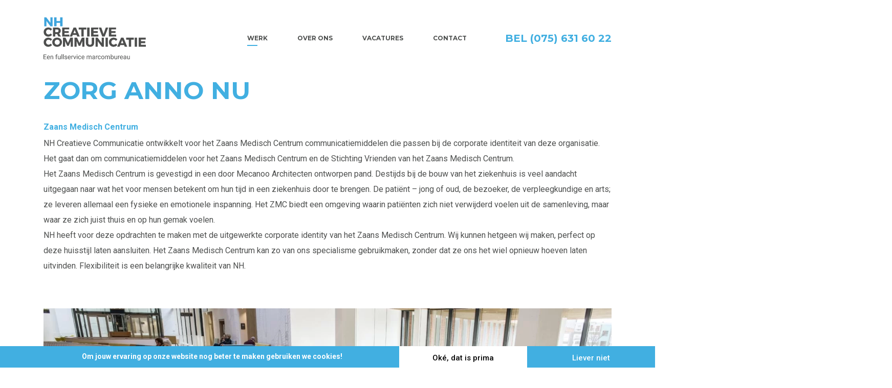

--- FILE ---
content_type: text/html; charset=UTF-8
request_url: https://www.nh-creatieve-communicatie.nl/portfolio/zaans-medisch-centrum/
body_size: 21373
content:
<!DOCTYPE html>
<html lang="nl-NL" class="no-js no-svg">

<head>
	<meta charset="UTF-8">
	<meta http-equiv="X-UA-Compatible" content="IE=edge">
	<!-- <meta name="viewport" content="width=device-width, initial-scale=1 maximum-scale=1, shrink-to-fit=no, user-scalable=no"> -->
	<meta name="viewport" content="width=device-width, initial-scale=1">
	<meta name="author" content="Dreamlab, ontwerp + webdesign">

	<!-- HTML5 shim and Respond.js for IE8 support of HTML5 elements and media queries -->
	<!--[if lt IE 9]>
	<script src="https://oss.maxcdn.com/html5shiv/3.7.3/html5shiv.min.js"></script>
	<script src="https://oss.maxcdn.com/respond/1.4.2/respond.min.js"></script>
	<![endif]-->

	<meta name='robots' content='index, follow, max-image-preview:large, max-snippet:-1, max-video-preview:-1' />

	<!-- This site is optimized with the Yoast SEO plugin v26.8 - https://yoast.com/product/yoast-seo-wordpress/ -->
	<title>Zorg anno nu - NH Creatieve Communicatie</title>
	<link rel="canonical" href="https://www.nh-creatieve-communicatie.nl/portfolio/zaans-medisch-centrum/" />
	<meta property="og:locale" content="nl_NL" />
	<meta property="og:type" content="article" />
	<meta property="og:title" content="Zorg anno nu - NH Creatieve Communicatie" />
	<meta property="og:description" content="Zaans Medisch Centrum NH Creatieve Communicatie ontwikkelt voor het Zaans Medisch Centrum communicatiemiddelen die passen bij de corporate identiteit van deze organisatie. Het gaat dan om communicatiemiddelen voor het Zaans Medisch Centrum en de Stichting..." />
	<meta property="og:url" content="https://www.nh-creatieve-communicatie.nl/portfolio/zaans-medisch-centrum/" />
	<meta property="og:site_name" content="NH Creatieve Communicatie" />
	<meta property="article:modified_time" content="2022-04-20T07:52:35+00:00" />
	<meta property="og:image" content="https://www.nh-creatieve-communicatie.nl/wp-content/uploads/2016/11/2017_Centrale-hal_Espressobar_02_Albron.jpg" />
	<meta property="og:image:width" content="1500" />
	<meta property="og:image:height" content="1001" />
	<meta property="og:image:type" content="image/jpeg" />
	<meta name="twitter:card" content="summary_large_image" />
	<meta name="twitter:label1" content="Geschatte leestijd" />
	<meta name="twitter:data1" content="1 minuut" />
	<script type="application/ld+json" class="yoast-schema-graph">{"@context":"https://schema.org","@graph":[{"@type":"WebPage","@id":"https://www.nh-creatieve-communicatie.nl/portfolio/zaans-medisch-centrum/","url":"https://www.nh-creatieve-communicatie.nl/portfolio/zaans-medisch-centrum/","name":"Zorg anno nu - NH Creatieve Communicatie","isPartOf":{"@id":"https://www.nh-creatieve-communicatie.nl/#website"},"primaryImageOfPage":{"@id":"https://www.nh-creatieve-communicatie.nl/portfolio/zaans-medisch-centrum/#primaryimage"},"image":{"@id":"https://www.nh-creatieve-communicatie.nl/portfolio/zaans-medisch-centrum/#primaryimage"},"thumbnailUrl":"https://www.nh-creatieve-communicatie.nl/wp-content/uploads/2016/11/2017_Centrale-hal_Espressobar_02_Albron.jpg","datePublished":"2016-11-18T16:26:22+00:00","dateModified":"2022-04-20T07:52:35+00:00","breadcrumb":{"@id":"https://www.nh-creatieve-communicatie.nl/portfolio/zaans-medisch-centrum/#breadcrumb"},"inLanguage":"nl-NL","potentialAction":[{"@type":"ReadAction","target":["https://www.nh-creatieve-communicatie.nl/portfolio/zaans-medisch-centrum/"]}]},{"@type":"ImageObject","inLanguage":"nl-NL","@id":"https://www.nh-creatieve-communicatie.nl/portfolio/zaans-medisch-centrum/#primaryimage","url":"https://www.nh-creatieve-communicatie.nl/wp-content/uploads/2016/11/2017_Centrale-hal_Espressobar_02_Albron.jpg","contentUrl":"https://www.nh-creatieve-communicatie.nl/wp-content/uploads/2016/11/2017_Centrale-hal_Espressobar_02_Albron.jpg","width":1500,"height":1001},{"@type":"BreadcrumbList","@id":"https://www.nh-creatieve-communicatie.nl/portfolio/zaans-medisch-centrum/#breadcrumb","itemListElement":[{"@type":"ListItem","position":1,"name":"Home","item":"https://www.nh-creatieve-communicatie.nl/"},{"@type":"ListItem","position":2,"name":"Portfolio","item":"https://www.nh-creatieve-communicatie.nl/portfolio/"},{"@type":"ListItem","position":3,"name":"Zorg anno nu"}]},{"@type":"WebSite","@id":"https://www.nh-creatieve-communicatie.nl/#website","url":"https://www.nh-creatieve-communicatie.nl/","name":"NH Creatieve Communicatie","description":"Creatieve Communicatie","publisher":{"@id":"https://www.nh-creatieve-communicatie.nl/#organization"},"potentialAction":[{"@type":"SearchAction","target":{"@type":"EntryPoint","urlTemplate":"https://www.nh-creatieve-communicatie.nl/?s={search_term_string}"},"query-input":{"@type":"PropertyValueSpecification","valueRequired":true,"valueName":"search_term_string"}}],"inLanguage":"nl-NL"},{"@type":"Organization","@id":"https://www.nh-creatieve-communicatie.nl/#organization","name":"NH Vormgevers","url":"https://www.nh-creatieve-communicatie.nl/","logo":{"@type":"ImageObject","inLanguage":"nl-NL","@id":"https://www.nh-creatieve-communicatie.nl/#/schema/logo/image/","url":"https://www.nh-creatieve-communicatie.nl/wp-content/uploads/2022/04/logo_nh_creatieve_communicatie.svg","contentUrl":"https://www.nh-creatieve-communicatie.nl/wp-content/uploads/2022/04/logo_nh_creatieve_communicatie.svg","width":"1024","height":"1024","caption":"NH Vormgevers"},"image":{"@id":"https://www.nh-creatieve-communicatie.nl/#/schema/logo/image/"}}]}</script>
	<!-- / Yoast SEO plugin. -->


<link rel='dns-prefetch' href='//fonts.googleapis.com' />
<link rel='dns-prefetch' href='//use.fontawesome.com' />
<link rel="alternate" type="application/rss+xml" title="NH Creatieve Communicatie &raquo; feed" href="https://www.nh-creatieve-communicatie.nl/feed/" />
<link rel="alternate" type="application/rss+xml" title="NH Creatieve Communicatie &raquo; reacties feed" href="https://www.nh-creatieve-communicatie.nl/comments/feed/" />
<link rel="alternate" title="oEmbed (JSON)" type="application/json+oembed" href="https://www.nh-creatieve-communicatie.nl/wp-json/oembed/1.0/embed?url=https%3A%2F%2Fwww.nh-creatieve-communicatie.nl%2Fportfolio%2Fzaans-medisch-centrum%2F" />
<link rel="alternate" title="oEmbed (XML)" type="text/xml+oembed" href="https://www.nh-creatieve-communicatie.nl/wp-json/oembed/1.0/embed?url=https%3A%2F%2Fwww.nh-creatieve-communicatie.nl%2Fportfolio%2Fzaans-medisch-centrum%2F&#038;format=xml" />
<style id='wp-img-auto-sizes-contain-inline-css' type='text/css'>
img:is([sizes=auto i],[sizes^="auto," i]){contain-intrinsic-size:3000px 1500px}
/*# sourceURL=wp-img-auto-sizes-contain-inline-css */
</style>
<style id='wp-emoji-styles-inline-css' type='text/css'>

	img.wp-smiley, img.emoji {
		display: inline !important;
		border: none !important;
		box-shadow: none !important;
		height: 1em !important;
		width: 1em !important;
		margin: 0 0.07em !important;
		vertical-align: -0.1em !important;
		background: none !important;
		padding: 0 !important;
	}
/*# sourceURL=wp-emoji-styles-inline-css */
</style>
<style id='wp-block-library-inline-css' type='text/css'>
:root{--wp-block-synced-color:#7a00df;--wp-block-synced-color--rgb:122,0,223;--wp-bound-block-color:var(--wp-block-synced-color);--wp-editor-canvas-background:#ddd;--wp-admin-theme-color:#007cba;--wp-admin-theme-color--rgb:0,124,186;--wp-admin-theme-color-darker-10:#006ba1;--wp-admin-theme-color-darker-10--rgb:0,107,160.5;--wp-admin-theme-color-darker-20:#005a87;--wp-admin-theme-color-darker-20--rgb:0,90,135;--wp-admin-border-width-focus:2px}@media (min-resolution:192dpi){:root{--wp-admin-border-width-focus:1.5px}}.wp-element-button{cursor:pointer}:root .has-very-light-gray-background-color{background-color:#eee}:root .has-very-dark-gray-background-color{background-color:#313131}:root .has-very-light-gray-color{color:#eee}:root .has-very-dark-gray-color{color:#313131}:root .has-vivid-green-cyan-to-vivid-cyan-blue-gradient-background{background:linear-gradient(135deg,#00d084,#0693e3)}:root .has-purple-crush-gradient-background{background:linear-gradient(135deg,#34e2e4,#4721fb 50%,#ab1dfe)}:root .has-hazy-dawn-gradient-background{background:linear-gradient(135deg,#faaca8,#dad0ec)}:root .has-subdued-olive-gradient-background{background:linear-gradient(135deg,#fafae1,#67a671)}:root .has-atomic-cream-gradient-background{background:linear-gradient(135deg,#fdd79a,#004a59)}:root .has-nightshade-gradient-background{background:linear-gradient(135deg,#330968,#31cdcf)}:root .has-midnight-gradient-background{background:linear-gradient(135deg,#020381,#2874fc)}:root{--wp--preset--font-size--normal:16px;--wp--preset--font-size--huge:42px}.has-regular-font-size{font-size:1em}.has-larger-font-size{font-size:2.625em}.has-normal-font-size{font-size:var(--wp--preset--font-size--normal)}.has-huge-font-size{font-size:var(--wp--preset--font-size--huge)}.has-text-align-center{text-align:center}.has-text-align-left{text-align:left}.has-text-align-right{text-align:right}.has-fit-text{white-space:nowrap!important}#end-resizable-editor-section{display:none}.aligncenter{clear:both}.items-justified-left{justify-content:flex-start}.items-justified-center{justify-content:center}.items-justified-right{justify-content:flex-end}.items-justified-space-between{justify-content:space-between}.screen-reader-text{border:0;clip-path:inset(50%);height:1px;margin:-1px;overflow:hidden;padding:0;position:absolute;width:1px;word-wrap:normal!important}.screen-reader-text:focus{background-color:#ddd;clip-path:none;color:#444;display:block;font-size:1em;height:auto;left:5px;line-height:normal;padding:15px 23px 14px;text-decoration:none;top:5px;width:auto;z-index:100000}html :where(.has-border-color){border-style:solid}html :where([style*=border-top-color]){border-top-style:solid}html :where([style*=border-right-color]){border-right-style:solid}html :where([style*=border-bottom-color]){border-bottom-style:solid}html :where([style*=border-left-color]){border-left-style:solid}html :where([style*=border-width]){border-style:solid}html :where([style*=border-top-width]){border-top-style:solid}html :where([style*=border-right-width]){border-right-style:solid}html :where([style*=border-bottom-width]){border-bottom-style:solid}html :where([style*=border-left-width]){border-left-style:solid}html :where(img[class*=wp-image-]){height:auto;max-width:100%}:where(figure){margin:0 0 1em}html :where(.is-position-sticky){--wp-admin--admin-bar--position-offset:var(--wp-admin--admin-bar--height,0px)}@media screen and (max-width:600px){html :where(.is-position-sticky){--wp-admin--admin-bar--position-offset:0px}}

/*# sourceURL=wp-block-library-inline-css */
</style><style id='global-styles-inline-css' type='text/css'>
:root{--wp--preset--aspect-ratio--square: 1;--wp--preset--aspect-ratio--4-3: 4/3;--wp--preset--aspect-ratio--3-4: 3/4;--wp--preset--aspect-ratio--3-2: 3/2;--wp--preset--aspect-ratio--2-3: 2/3;--wp--preset--aspect-ratio--16-9: 16/9;--wp--preset--aspect-ratio--9-16: 9/16;--wp--preset--color--black: #000000;--wp--preset--color--cyan-bluish-gray: #abb8c3;--wp--preset--color--white: #ffffff;--wp--preset--color--pale-pink: #f78da7;--wp--preset--color--vivid-red: #cf2e2e;--wp--preset--color--luminous-vivid-orange: #ff6900;--wp--preset--color--luminous-vivid-amber: #fcb900;--wp--preset--color--light-green-cyan: #7bdcb5;--wp--preset--color--vivid-green-cyan: #00d084;--wp--preset--color--pale-cyan-blue: #8ed1fc;--wp--preset--color--vivid-cyan-blue: #0693e3;--wp--preset--color--vivid-purple: #9b51e0;--wp--preset--color--primary: #41afe1;--wp--preset--color--secondary: #4d4f4e;--wp--preset--color--tertiary: #0c00ff;--wp--preset--gradient--vivid-cyan-blue-to-vivid-purple: linear-gradient(135deg,rgb(6,147,227) 0%,rgb(155,81,224) 100%);--wp--preset--gradient--light-green-cyan-to-vivid-green-cyan: linear-gradient(135deg,rgb(122,220,180) 0%,rgb(0,208,130) 100%);--wp--preset--gradient--luminous-vivid-amber-to-luminous-vivid-orange: linear-gradient(135deg,rgb(252,185,0) 0%,rgb(255,105,0) 100%);--wp--preset--gradient--luminous-vivid-orange-to-vivid-red: linear-gradient(135deg,rgb(255,105,0) 0%,rgb(207,46,46) 100%);--wp--preset--gradient--very-light-gray-to-cyan-bluish-gray: linear-gradient(135deg,rgb(238,238,238) 0%,rgb(169,184,195) 100%);--wp--preset--gradient--cool-to-warm-spectrum: linear-gradient(135deg,rgb(74,234,220) 0%,rgb(151,120,209) 20%,rgb(207,42,186) 40%,rgb(238,44,130) 60%,rgb(251,105,98) 80%,rgb(254,248,76) 100%);--wp--preset--gradient--blush-light-purple: linear-gradient(135deg,rgb(255,206,236) 0%,rgb(152,150,240) 100%);--wp--preset--gradient--blush-bordeaux: linear-gradient(135deg,rgb(254,205,165) 0%,rgb(254,45,45) 50%,rgb(107,0,62) 100%);--wp--preset--gradient--luminous-dusk: linear-gradient(135deg,rgb(255,203,112) 0%,rgb(199,81,192) 50%,rgb(65,88,208) 100%);--wp--preset--gradient--pale-ocean: linear-gradient(135deg,rgb(255,245,203) 0%,rgb(182,227,212) 50%,rgb(51,167,181) 100%);--wp--preset--gradient--electric-grass: linear-gradient(135deg,rgb(202,248,128) 0%,rgb(113,206,126) 100%);--wp--preset--gradient--midnight: linear-gradient(135deg,rgb(2,3,129) 0%,rgb(40,116,252) 100%);--wp--preset--font-size--small: 13px;--wp--preset--font-size--medium: 20px;--wp--preset--font-size--large: 36px;--wp--preset--font-size--x-large: 42px;--wp--preset--spacing--20: 0.44rem;--wp--preset--spacing--30: 0.67rem;--wp--preset--spacing--40: 1rem;--wp--preset--spacing--50: 1.5rem;--wp--preset--spacing--60: 2.25rem;--wp--preset--spacing--70: 3.38rem;--wp--preset--spacing--80: 5.06rem;--wp--preset--shadow--natural: 6px 6px 9px rgba(0, 0, 0, 0.2);--wp--preset--shadow--deep: 12px 12px 50px rgba(0, 0, 0, 0.4);--wp--preset--shadow--sharp: 6px 6px 0px rgba(0, 0, 0, 0.2);--wp--preset--shadow--outlined: 6px 6px 0px -3px rgb(255, 255, 255), 6px 6px rgb(0, 0, 0);--wp--preset--shadow--crisp: 6px 6px 0px rgb(0, 0, 0);}:where(.is-layout-flex){gap: 0.5em;}:where(.is-layout-grid){gap: 0.5em;}body .is-layout-flex{display: flex;}.is-layout-flex{flex-wrap: wrap;align-items: center;}.is-layout-flex > :is(*, div){margin: 0;}body .is-layout-grid{display: grid;}.is-layout-grid > :is(*, div){margin: 0;}:where(.wp-block-columns.is-layout-flex){gap: 2em;}:where(.wp-block-columns.is-layout-grid){gap: 2em;}:where(.wp-block-post-template.is-layout-flex){gap: 1.25em;}:where(.wp-block-post-template.is-layout-grid){gap: 1.25em;}.has-black-color{color: var(--wp--preset--color--black) !important;}.has-cyan-bluish-gray-color{color: var(--wp--preset--color--cyan-bluish-gray) !important;}.has-white-color{color: var(--wp--preset--color--white) !important;}.has-pale-pink-color{color: var(--wp--preset--color--pale-pink) !important;}.has-vivid-red-color{color: var(--wp--preset--color--vivid-red) !important;}.has-luminous-vivid-orange-color{color: var(--wp--preset--color--luminous-vivid-orange) !important;}.has-luminous-vivid-amber-color{color: var(--wp--preset--color--luminous-vivid-amber) !important;}.has-light-green-cyan-color{color: var(--wp--preset--color--light-green-cyan) !important;}.has-vivid-green-cyan-color{color: var(--wp--preset--color--vivid-green-cyan) !important;}.has-pale-cyan-blue-color{color: var(--wp--preset--color--pale-cyan-blue) !important;}.has-vivid-cyan-blue-color{color: var(--wp--preset--color--vivid-cyan-blue) !important;}.has-vivid-purple-color{color: var(--wp--preset--color--vivid-purple) !important;}.has-black-background-color{background-color: var(--wp--preset--color--black) !important;}.has-cyan-bluish-gray-background-color{background-color: var(--wp--preset--color--cyan-bluish-gray) !important;}.has-white-background-color{background-color: var(--wp--preset--color--white) !important;}.has-pale-pink-background-color{background-color: var(--wp--preset--color--pale-pink) !important;}.has-vivid-red-background-color{background-color: var(--wp--preset--color--vivid-red) !important;}.has-luminous-vivid-orange-background-color{background-color: var(--wp--preset--color--luminous-vivid-orange) !important;}.has-luminous-vivid-amber-background-color{background-color: var(--wp--preset--color--luminous-vivid-amber) !important;}.has-light-green-cyan-background-color{background-color: var(--wp--preset--color--light-green-cyan) !important;}.has-vivid-green-cyan-background-color{background-color: var(--wp--preset--color--vivid-green-cyan) !important;}.has-pale-cyan-blue-background-color{background-color: var(--wp--preset--color--pale-cyan-blue) !important;}.has-vivid-cyan-blue-background-color{background-color: var(--wp--preset--color--vivid-cyan-blue) !important;}.has-vivid-purple-background-color{background-color: var(--wp--preset--color--vivid-purple) !important;}.has-black-border-color{border-color: var(--wp--preset--color--black) !important;}.has-cyan-bluish-gray-border-color{border-color: var(--wp--preset--color--cyan-bluish-gray) !important;}.has-white-border-color{border-color: var(--wp--preset--color--white) !important;}.has-pale-pink-border-color{border-color: var(--wp--preset--color--pale-pink) !important;}.has-vivid-red-border-color{border-color: var(--wp--preset--color--vivid-red) !important;}.has-luminous-vivid-orange-border-color{border-color: var(--wp--preset--color--luminous-vivid-orange) !important;}.has-luminous-vivid-amber-border-color{border-color: var(--wp--preset--color--luminous-vivid-amber) !important;}.has-light-green-cyan-border-color{border-color: var(--wp--preset--color--light-green-cyan) !important;}.has-vivid-green-cyan-border-color{border-color: var(--wp--preset--color--vivid-green-cyan) !important;}.has-pale-cyan-blue-border-color{border-color: var(--wp--preset--color--pale-cyan-blue) !important;}.has-vivid-cyan-blue-border-color{border-color: var(--wp--preset--color--vivid-cyan-blue) !important;}.has-vivid-purple-border-color{border-color: var(--wp--preset--color--vivid-purple) !important;}.has-vivid-cyan-blue-to-vivid-purple-gradient-background{background: var(--wp--preset--gradient--vivid-cyan-blue-to-vivid-purple) !important;}.has-light-green-cyan-to-vivid-green-cyan-gradient-background{background: var(--wp--preset--gradient--light-green-cyan-to-vivid-green-cyan) !important;}.has-luminous-vivid-amber-to-luminous-vivid-orange-gradient-background{background: var(--wp--preset--gradient--luminous-vivid-amber-to-luminous-vivid-orange) !important;}.has-luminous-vivid-orange-to-vivid-red-gradient-background{background: var(--wp--preset--gradient--luminous-vivid-orange-to-vivid-red) !important;}.has-very-light-gray-to-cyan-bluish-gray-gradient-background{background: var(--wp--preset--gradient--very-light-gray-to-cyan-bluish-gray) !important;}.has-cool-to-warm-spectrum-gradient-background{background: var(--wp--preset--gradient--cool-to-warm-spectrum) !important;}.has-blush-light-purple-gradient-background{background: var(--wp--preset--gradient--blush-light-purple) !important;}.has-blush-bordeaux-gradient-background{background: var(--wp--preset--gradient--blush-bordeaux) !important;}.has-luminous-dusk-gradient-background{background: var(--wp--preset--gradient--luminous-dusk) !important;}.has-pale-ocean-gradient-background{background: var(--wp--preset--gradient--pale-ocean) !important;}.has-electric-grass-gradient-background{background: var(--wp--preset--gradient--electric-grass) !important;}.has-midnight-gradient-background{background: var(--wp--preset--gradient--midnight) !important;}.has-small-font-size{font-size: var(--wp--preset--font-size--small) !important;}.has-medium-font-size{font-size: var(--wp--preset--font-size--medium) !important;}.has-large-font-size{font-size: var(--wp--preset--font-size--large) !important;}.has-x-large-font-size{font-size: var(--wp--preset--font-size--x-large) !important;}
/*# sourceURL=global-styles-inline-css */
</style>

<style id='classic-theme-styles-inline-css' type='text/css'>
/*! This file is auto-generated */
.wp-block-button__link{color:#fff;background-color:#32373c;border-radius:9999px;box-shadow:none;text-decoration:none;padding:calc(.667em + 2px) calc(1.333em + 2px);font-size:1.125em}.wp-block-file__button{background:#32373c;color:#fff;text-decoration:none}
/*# sourceURL=/wp-includes/css/classic-themes.min.css */
</style>
<link rel='stylesheet' id='cmplz-general-css' href='https://www.nh-creatieve-communicatie.nl/wp-content/plugins/complianz-gdpr/assets/css/cookieblocker.min.css?ver=1767623218' type='text/css' media='all' />
<link rel='stylesheet' id='googlefonts-css' href='//fonts.googleapis.com/css?family=Montserrat%3A400%2C500%2C600%2C700%2C800%7CRoboto%3A400%2C400i%2C500%2C700&#038;display=swap&#038;ver=1.0.0' type='text/css' media='all' />
<link rel='stylesheet' id='fontawesome-css' href='//use.fontawesome.com/releases/v5.12.0/css/all.css?ver=5.12.0' type='text/css' media='all' />
<link rel='stylesheet' id='aos-css' href='https://www.nh-creatieve-communicatie.nl/wp-content/themes/nhvorm-theme/vendor/aos/dist/aos.css?ver=2.3.4' type='text/css' media='all' />
<link rel='stylesheet' id='theme-index-css' href='https://www.nh-creatieve-communicatie.nl/wp-content/themes/nhvorm-theme/assets/dist/styles/index.css?ver=1.0.20' type='text/css' media='all' />
<link rel="https://api.w.org/" href="https://www.nh-creatieve-communicatie.nl/wp-json/" /><link rel="EditURI" type="application/rsd+xml" title="RSD" href="https://www.nh-creatieve-communicatie.nl/xmlrpc.php?rsd" />
			<style>.cmplz-hidden {
					display: none !important;
				}</style><style>
	#wpadminbar #wp-admin-bar-wp-logo.hover > .ab-item .ab-icon {
		background-position: 0 0;
	}
	#wpadminbar #wp-admin-bar-wp-logo > .ab-item .ab-icon::before {
		background-image: url(https://www.nh-creatieve-communicatie.nl/wp-content/uploads/2023/06/cropped-nh-creatieve-communicatie-1.jpg) !important;
		background-position: 50% 50%;
		background-repeat: no-repeat;
		background-size: contain;
		color: transparent;
	}
	</style><link rel="icon" href="https://www.nh-creatieve-communicatie.nl/wp-content/uploads/2023/06/cropped-nh-creatieve-communicatie-1-60x60.jpg" sizes="32x32" />
<link rel="icon" href="https://www.nh-creatieve-communicatie.nl/wp-content/uploads/2023/06/cropped-nh-creatieve-communicatie-1-300x300.jpg" sizes="192x192" />
<link rel="apple-touch-icon" href="https://www.nh-creatieve-communicatie.nl/wp-content/uploads/2023/06/cropped-nh-creatieve-communicatie-1-300x300.jpg" />
<meta name="msapplication-TileImage" content="https://www.nh-creatieve-communicatie.nl/wp-content/uploads/2023/06/cropped-nh-creatieve-communicatie-1-300x300.jpg" />
<meta name="generator" content="WP Rocket 3.20.3" data-wpr-features="wpr_preload_links wpr_desktop" /></head>

<body data-rsssl=1 data-cmplz=1 class="wp-singular project-template-default single single-project postid-310 wp-custom-logo wp-theme-nhvorm-theme">
		<div data-rocket-location-hash="0c26572bb2ea1b4b0f4d195d81519153" class="page-overlay"></div>
		<div data-rocket-location-hash="2bb23bff74cae41c0a4e24a493714547" class="progress scroll-progress bg-transparent" id="scrollprogress">
		<div data-rocket-location-hash="cba6fa0b5e332304fb38b6eab26c546c" class="progress-bar bg-primary" role="progressbar" style="width: 0%;" aria-valuenow="0" aria-valuemin="0" aria-valuemax="100"></div>
	</div>

						<header id="mainNavbar" class="navbar navbar-light bg-white navbar-expand-lg sticky-top">
			<div data-rocket-location-hash="c2b2a1461d8b94e639cd80a05325878c" class="container">

				<button class="navbar-toggler navbar-toggler-right hamburger hamburger--spring" type="button" data-toggle="collapse" data-target="#mainNavbarCollapse" aria-controls="mainNavbarCollapse" aria-expanded="false" aria-label="Toggle navigation">
					<span class="hamburger-box">
						<span class="hamburger-inner"></span>
					</span>
				</button>

				<div class="navbar-brand mx-auto ml-lg-0">
										<a href="https://www.nh-creatieve-communicatie.nl" class="custom-logo-link"><svg viewBox="0 0 304.38 124.33" xmlns="http://www.w3.org/2000/svg"><path d="M8.31 0l12.12 16.08V0h6.48v26.71h-6.1l-12.12-16v16H2.18V0zm30.41 0v10.9h10.79V0h7v26.71h-7V16.46H38.72v10.25h-7V0z" class="primary" fill="#3ea4dc"/><path d="M14.87 35.93a7.23 7.23 0 00-7.24 7.51A7.27 7.27 0 0014.87 51a9.93 9.93 0 006.63-3.1l4.08 4.38a16 16 0 01-11.09 4.95c-8 0-14-5.87-14-13.72C.46 35.82 6.6 30 14.75 30a15.34 15.34 0 0110.79 4.6l-4 4.84a9.1 9.1 0 00-6.67-3.51zm29.34 21l-3.89-7.4h-5.18v7.4h-7V30.21h12c7.09 0 11.13 3.43 11.13 9.38 0 4-1.68 7-4.76 8.61l5.56 8.73zM35.14 44h5.07c2.82 0 4.46-1.45 4.46-4.15s-1.64-4-4.46-4h-5.07zm41.31-13.79v5.57h-14.1v5h12.73v5.52H62.35v5h14.48v5.57H55.38V30.21zM98.52 52.2H87l-1.9 4.73h-7.16l11.47-26.72h7.16l11.21 26.72h-7.44zm-2.06-5.33l-3.66-9.53-3.74 9.53zm31.02-16.66V36h-8v21h-7V36h-7.93v-5.79zm9.41 0v26.72h-7V30.21zm25.88 0v5.57h-14.1v5h12.72v5.52h-12.72v5h14.48v5.57h-21.46V30.21zm9.1 0l6.67 19.32 6.71-19.32h7.17L182 56.93h-7.24l-10.39-26.72zm43.75 0v5.57h-14.1v5h12.73v5.52h-12.73v5H216v5.57h-21.45V30.21zM14.87 66.14a7.55 7.55 0 000 15.09 9.93 9.93 0 006.63-3.12l4.08 4.38a16 16 0 01-11.09 5c-8 0-14-5.87-14-13.72s6.14-13.5 14.29-13.5a15.34 15.34 0 0110.79 4.58l-4 4.84a9.1 9.1 0 00-6.7-3.55zm40.01 7.62c0 7.82-6.17 13.69-14.44 13.69S26 81.58 26 73.76s6.18-13.53 14.45-13.53S54.88 66 54.88 73.76zm-21.72 0a7.53 7.53 0 007.35 7.7 7.67 7.67 0 10-7.35-7.7zm32.43-13.33L72.68 76l7.09-15.58h7.62v26.72h-6.18V70.22L75 84.47h-4.61l-6.21-14.25v16.92H58V60.43zm34.22 0L106.9 76l7.1-15.57h7.62v26.71h-6.17V70.22l-6.21 14.25h-4.58L98.4 70.22v16.92h-6.21V60.43zm38.57 21.07c3.08 0 5.22-2.09 5.22-5.56V60.43h7v15.51c0 7-4.72 11.51-12.23 11.51S126 83 126 75.94V60.43h7v15.51a5.2 5.2 0 005.38 5.56zm22.67-21.07l12.12 16.08V60.43h6.48v26.71h-6.1l-12.12-16v16h-6.51V60.43zm30.41 0v26.71h-7V60.43zM209 66.14a7.55 7.55 0 000 15.09 9.91 9.91 0 006.63-3.12l4.08 4.38a16 16 0 01-11.09 5c-8 0-14-5.87-14-13.72s6.13-13.5 14.29-13.5a15.31 15.31 0 0110.78 4.58l-4 4.84a9.06 9.06 0 00-6.69-3.55zm30.75 16.28H228.2l-1.87 4.72h-7.16l11.47-26.71h7.16L249 87.14h-7.43zm-2.06-5.34L234 67.55l-3.73 9.53zm31.02-16.65v5.75h-8v21h-7v-21h-7.92v-5.75zm9.41 0v26.71h-7V60.43zm25.88 0V66h-14.1v5h12.73v5.53H289.9v5h14.48v5.56h-21.46V60.43zM7.73 117.82H1.8v4.84h6.88v1.48H0v-13.67h8.59v1.47H1.8v4.41h5.93zm7.14 6.51a4.44 4.44 0 01-3.36-1.33 5 5 0 01-1.3-3.63V119a6.16 6.16 0 01.58-2.7 4.43 4.43 0 011.62-1.85 4 4 0 012.24-.68 3.79 3.79 0 013.08 1.31 5.59 5.59 0 011.1 3.73v.73H12a3.61 3.61 0 00.88 2.42 2.75 2.75 0 002.13.93 3 3 0 001.56-.38 3.9 3.9 0 001.12-1l1.06.82a4.27 4.27 0 01-3.88 2zm-.22-9.11a2.32 2.32 0 00-1.76.77 3.66 3.66 0 00-.88 2.14h5.09V118a3.27 3.27 0 00-.72-2 2.16 2.16 0 00-1.73-.78zm7.83-1.22l.06 1.28a3.7 3.7 0 013-1.47q3.23 0 3.25 3.64v6.71h-1.7v-6.72a2.3 2.3 0 00-.5-1.63 2 2 0 00-1.53-.52 2.52 2.52 0 00-1.49.45 3.09 3.09 0 00-1 1.18v7.24h-1.73V114zm14.58 10.14v-8.82h-1.6V114h1.6v-1a3.49 3.49 0 01.88-2.53 3.3 3.3 0 012.47-.89 4.43 4.43 0 011.19.16l-.09 1.4a4.77 4.77 0 00-.94-.08 1.7 1.7 0 00-1.31.49 2 2 0 00-.46 1.42V114H41v1.34h-2.2v8.82zm12.1-1.01a3.69 3.69 0 01-3 1.2 3.14 3.14 0 01-2.47-1 4 4 0 01-.86-2.79V114h1.73v6.56c0 1.54.63 2.31 1.88 2.31a2.6 2.6 0 002.65-1.48V114h1.74v10.16h-1.64zm6.21 1.01h-1.74v-14.42h1.74zm4.63 0h-1.7v-14.42H60zm8.73-2.7a1.29 1.29 0 00-.53-1.09 5.12 5.12 0 00-1.85-.67 8.38 8.38 0 01-2.09-.68 2.91 2.91 0 01-1.15-.94 2.28 2.28 0 01-.37-1.29 2.61 2.61 0 011.06-2.11 4.09 4.09 0 012.7-.87 4.27 4.27 0 012.8.89 2.84 2.84 0 011.07 2.32h-1.74a1.54 1.54 0 00-.61-1.23 2.23 2.23 0 00-1.52-.52 2.42 2.42 0 00-1.49.41 1.33 1.33 0 00-.53 1.08 1 1 0 00.5 1 6.07 6.07 0 001.79.61 9.11 9.11 0 012.11.7 3 3 0 011.2 1 2.38 2.38 0 01.39 1.38 2.6 2.6 0 01-1.09 2.18 4.57 4.57 0 01-2.83.83 5.11 5.11 0 01-2.16-.44 3.57 3.57 0 01-1.47-1.2 3 3 0 01-.53-1.68h1.74a1.82 1.82 0 00.7 1.39 2.71 2.71 0 001.72.51 2.74 2.74 0 001.58-.4 1.23 1.23 0 00.6-1.18zm8.27 2.89a4.48 4.48 0 01-3.42-1.33 5 5 0 01-1.29-3.63V119a6 6 0 01.58-2.7 4.41 4.41 0 011.61-1.85 4 4 0 012.25-.68 3.81 3.81 0 013.08 1.31 5.65 5.65 0 011.1 3.73v.73H74a3.55 3.55 0 00.9 2.46 2.77 2.77 0 002.14.93 3.05 3.05 0 001.56-.38 3.86 3.86 0 001.11-1l1.07.82a4.28 4.28 0 01-3.78 1.96zm-.22-9.11A2.34 2.34 0 0075 116a3.72 3.72 0 00-.88 2.14h5.09V118a3.33 3.33 0 00-.71-2 2.17 2.17 0 00-1.77-.78zm11.05.32a5.76 5.76 0 00-.86-.07 2.3 2.3 0 00-2.32 1.46v7.21h-1.73V114h1.69v1.17a2.73 2.73 0 012.43-1.36 1.94 1.94 0 01.77.13zm5.11 6.24l2.52-7.8h1.77l-3.64 10.16h-1.32L88.59 114h1.77zm5.97-10.49a1.06 1.06 0 01.26-.72 1 1 0 01.77-.29 1 1 0 01.77.29 1.06 1.06 0 01.26.72 1 1 0 01-.26.7 1 1 0 01-.77.28 1 1 0 01-.77-.28 1 1 0 01-.26-.7zm1.88 12.85h-1.74V114h1.74zm6.85-1.23a2.54 2.54 0 001.63-.56 2 2 0 00.77-1.41h1.64a3.14 3.14 0 01-.6 1.66 4.06 4.06 0 01-1.48 1.26 4.29 4.29 0 01-2 .47 4.21 4.21 0 01-3.3-1.39 5.53 5.53 0 01-1.22-3.79v-.29a6.16 6.16 0 01.54-2.64 4.22 4.22 0 011.57-1.79 4.49 4.49 0 012.41-.64 4.07 4.07 0 012.84 1 3.65 3.65 0 011.2 2.65H110a2.42 2.42 0 00-.75-1.62 2.33 2.33 0 00-1.65-.63 2.46 2.46 0 00-2.06 1 4.54 4.54 0 00-.72 2.76v.33a4.38 4.38 0 00.72 2.7 2.44 2.44 0 002.1.93zm10.21 1.42a4.44 4.44 0 01-3.36-1.36 5 5 0 01-1.3-3.63V119a6.16 6.16 0 01.58-2.7 4.43 4.43 0 011.62-1.85 4 4 0 012.24-.68 3.81 3.81 0 013.08 1.31 5.59 5.59 0 011.1 3.73v.73h-6.88a3.61 3.61 0 00.88 2.42 2.75 2.75 0 002.13.93 3 3 0 001.56-.38 3.9 3.9 0 001.12-1l1.06.82a4.27 4.27 0 01-3.83 2zm-.22-9.11a2.3 2.3 0 00-1.76.77 3.66 3.66 0 00-.88 2.14h5.08V118a3.27 3.27 0 00-.71-2 2.16 2.16 0 00-1.73-.78zm12.58-1.22v1.13a3.75 3.75 0 013-1.32 2.93 2.93 0 012.91 1.64 3.76 3.76 0 011.31-1.19 4 4 0 011.92-.45c2.23 0 3.37 1.18 3.4 3.54v6.81h-1.73v-6.7a2.34 2.34 0 00-.5-1.63 2.19 2.19 0 00-1.67-.54 2.33 2.33 0 00-1.61.57 2.4 2.4 0 00-.74 1.56v6.74h-1.75v-6.66a1.93 1.93 0 00-2.16-2.21 2.32 2.32 0 00-2.34 1.45v7.42h-1.74V114zm21.49 10.14a3.62 3.62 0 01-.24-1.07 3.87 3.87 0 01-2.89 1.26 3.63 3.63 0 01-2.47-.85 2.77 2.77 0 01-1-2.16 2.86 2.86 0 011.21-2.46 5.63 5.63 0 013.39-.88h1.69v-.8a2 2 0 00-.54-1.45 2.21 2.21 0 00-1.61-.54 2.56 2.56 0 00-1.56.47 1.38 1.38 0 00-.63 1.14h-1.74a2.39 2.39 0 01.54-1.47 3.69 3.69 0 011.46-1.12 4.89 4.89 0 012-.42 4.06 4.06 0 012.76.88 3.2 3.2 0 011 2.42v4.67a5.88 5.88 0 00.35 2.23v.15zm-2.88-1.32a3.07 3.07 0 001.55-.43 2.55 2.55 0 001.06-1.1v-2.08h-1.36c-2.13 0-3.19.62-3.19 1.87a1.6 1.6 0 00.54 1.28 2.14 2.14 0 001.4.46zm11.98-7.28a5.62 5.62 0 00-.85-.07 2.29 2.29 0 00-2.32 1.46v7.21h-1.74V114h1.69v1.17a2.72 2.72 0 012.42-1.36 1.88 1.88 0 01.77.13zm5.49 7.37a2.56 2.56 0 001.63-.56 2 2 0 00.77-1.41h1.64a3.14 3.14 0 01-.6 1.66 4.06 4.06 0 01-1.48 1.26 4.32 4.32 0 01-2 .47 4.21 4.21 0 01-3.3-1.39 5.53 5.53 0 01-1.22-3.79v-.29a6.16 6.16 0 01.54-2.64 4.22 4.22 0 011.57-1.79 4.45 4.45 0 012.4-.64 4 4 0 012.84 1 3.62 3.62 0 011.21 2.65h-1.64a2.42 2.42 0 00-.75-1.62 2.34 2.34 0 00-1.66-.63 2.45 2.45 0 00-2.05 1 4.54 4.54 0 00-.73 2.76v.33a4.38 4.38 0 00.73 2.7 2.44 2.44 0 002.1.93zm5.53-3.91a6 6 0 01.59-2.69 4.43 4.43 0 011.63-1.84 4.48 4.48 0 012.39-.65 4.3 4.3 0 013.36 1.44 5.55 5.55 0 011.28 3.82v.12a6 6 0 01-.57 2.66 4.34 4.34 0 01-1.62 1.84 4.52 4.52 0 01-2.43.66 4.28 4.28 0 01-3.35-1.44 5.51 5.51 0 01-1.28-3.8zm1.75.2a4.39 4.39 0 00.78 2.72 2.66 2.66 0 004.2 0 4.74 4.74 0 00.78-2.9 4.32 4.32 0 00-.79-2.71 2.53 2.53 0 00-2.11-1 2.48 2.48 0 00-2.07 1 4.69 4.69 0 00-.79 2.86zm11.31-5.2l.05 1.13a3.74 3.74 0 013-1.32 2.9 2.9 0 012.9 1.64 3.76 3.76 0 013.24-1.64q3.34 0 3.4 3.54v6.81h-1.74v-6.7a2.34 2.34 0 00-.49-1.63 2.21 2.21 0 00-1.68-.54 2.31 2.31 0 00-1.6.57 2.35 2.35 0 00-.74 1.56v6.74h-1.75v-6.66a1.93 1.93 0 00-2.17-2.21 2.3 2.3 0 00-2.33 1.45v7.42h-1.74V114zm23.82 5.17a6 6 0 01-1.07 3.74 3.4 3.4 0 01-2.87 1.42 3.56 3.56 0 01-3-1.36l-.08 1.17h-1.6v-14.42h1.74v5.38a3.51 3.51 0 012.9-1.31 3.44 3.44 0 012.9 1.4 6.2 6.2 0 011.08 3.81zM207 119a4.77 4.77 0 00-.68-2.75 2.28 2.28 0 00-2-1 2.55 2.55 0 00-2.47 1.59v4.4a2.62 2.62 0 002.48 1.59 2.27 2.27 0 002-1A5 5 0 00207 119zm10.16 4.13a3.69 3.69 0 01-3 1.2 3.14 3.14 0 01-2.47-1 4.08 4.08 0 01-.86-2.79V114h1.74v6.56c0 1.54.62 2.31 1.87 2.31a2.6 2.6 0 002.65-1.48V114h1.74v10.16h-1.63zm9.24-7.59a5.76 5.76 0 00-.86-.07 2.3 2.3 0 00-2.32 1.46v7.21h-1.73V114h1.69v1.17a2.73 2.73 0 012.43-1.36 1.94 1.94 0 01.77.13zm5.81 8.79a4.44 4.44 0 01-3.36-1.36 5 5 0 01-1.3-3.63V119a6 6 0 01.58-2.7 4.41 4.41 0 011.61-1.85 4 4 0 012.25-.68 3.81 3.81 0 013.08 1.31 5.65 5.65 0 011.1 3.73v.73h-6.88a3.51 3.51 0 00.88 2.42 2.75 2.75 0 002.13.93 3.05 3.05 0 001.56-.38 4 4 0 001.12-1l1.06.82a4.27 4.27 0 01-3.83 2zm-.22-9.11a2.3 2.3 0 00-1.76.77 3.73 3.73 0 00-.89 2.14h5.09V118a3.33 3.33 0 00-.71-2 2.17 2.17 0 00-1.72-.78zm12.46 8.92a3.62 3.62 0 01-.24-1.07 3.89 3.89 0 01-2.9 1.26 3.61 3.61 0 01-2.46-.85 2.77 2.77 0 01-1-2.16 2.87 2.87 0 011.2-2.46 5.68 5.68 0 013.4-.88h1.69v-.8a1.94 1.94 0 00-.55-1.45 2.18 2.18 0 00-1.6-.54 2.56 2.56 0 00-1.56.47 1.38 1.38 0 00-.63 1.14h-1.75a2.39 2.39 0 01.54-1.47 3.65 3.65 0 011.47-1.12 4.82 4.82 0 012-.42 4 4 0 012.75.88 3.17 3.17 0 011 2.42v4.67a5.67 5.67 0 00.36 2.23v.15zm-2.88-1.32a3.1 3.1 0 001.55-.43 2.6 2.6 0 001.06-1.1v-2.08h-1.36c-2.13 0-3.2.62-3.2 1.87a1.58 1.58 0 00.55 1.28 2.12 2.12 0 001.4.46zm13.34.31a3.69 3.69 0 01-3 1.2 3.14 3.14 0 01-2.47-1 4.08 4.08 0 01-.86-2.79V114h1.74v6.56c0 1.54.62 2.31 1.87 2.31a2.6 2.6 0 002.65-1.48V114h1.74v10.16H255z" fill="#4e4f4e"/></svg></a>				</div>


				
				<div class="d-flex align-items-center order-lg-12">
					<button type="button" class="contact-modal-toggle" data-toggle="modal" data-target="#contactModal">
						<span class="d-lg-none fas fa-phone"></span><span class="d-none d-lg-inline">Bel (075) 631 60 22</span>
					</button>
				</div>

				<nav class="navbar-collapse collapse" id="mainNavbarCollapse">
					<ul id="menu-hoofdmenu" class="nav navbar-nav ml-auto"><li id="menu-item-1088" class="menu-item menu-item-type-custom menu-item-object-custom current-menu-ancestor current-menu-parent menu-item-has-children menu-item-1088 nav-item dropdown"><a href="#" class="nav-link dropdown-toggle" data-toggle="dropdown"><span class="nav-link-text">Werk</span><span class="dropdown-toggle-icon"><span class="fas fa-caret-down"></span></span></a>
<div class="dropdown-menu">
<a title="LeefEnergieBewust &#8211; nh-creatieve-communicatie" href="https://www.nh-creatieve-communicatie.nl/portfolio/leefenergiebewust/" class="menu-item menu-item-type-post_type menu-item-object-project menu-item-1047 dropdown-item"><span class="nav-link-text">LeefEnergieBewust</span></a><a title="Pon’s Automobielhandel &#8211; nh-creatieve-communicatie" href="https://www.nh-creatieve-communicatie.nl/portfolio/pons-automobielhandel/" class="menu-item menu-item-type-post_type menu-item-object-project menu-item-1048 dropdown-item"><span class="nav-link-text">Pon’s Automobielhandel</span></a><a title="OVO Zaanstad &#8211; nh-creatieve-communicatie" href="https://www.nh-creatieve-communicatie.nl/portfolio/intros-luxury-hotel-cosmetics/" class="menu-item menu-item-type-post_type menu-item-object-project menu-item-1039 dropdown-item"><span class="nav-link-text">OVO Zaanstad</span></a><a title="Zaans Medisch Centrum &#8211; nh-creatieve-communicatie" href="https://www.nh-creatieve-communicatie.nl/portfolio/zaans-medisch-centrum/" class="menu-item menu-item-type-post_type menu-item-object-project current-menu-item menu-item-1049 dropdown-item active"><span class="nav-link-text">Zaans Medisch Centrum</span></a><a title="VodafoneZiggo &#8211; nh-creatieve-communicatie" href="https://www.nh-creatieve-communicatie.nl/portfolio/vodafone-ziggo/" class="menu-item menu-item-type-post_type menu-item-object-project menu-item-1045 dropdown-item"><span class="nav-link-text">VodafoneZiggo</span></a><a title="Gemeente Zaanstad &#8211; nh-creatieve-communicatie" href="https://www.nh-creatieve-communicatie.nl/portfolio/gemeente-zaanstad/" class="menu-item menu-item-type-post_type menu-item-object-project menu-item-1046 dropdown-item"><span class="nav-link-text">Gemeente Zaanstad</span></a><a title="Manpower Group &#8211; nh-creatieve-communicatie" href="https://www.nh-creatieve-communicatie.nl/portfolio/avery-dennison/" class="menu-item menu-item-type-post_type menu-item-object-project menu-item-1044 dropdown-item"><span class="nav-link-text">Manpower Group</span></a><a title="Make-A-Wish Nederland – nh-creatieve-communicatie" href="https://www.nh-creatieve-communicatie.nl/portfolio/make-a-wish/" class="menu-item menu-item-type-post_type menu-item-object-project menu-item-1040 dropdown-item"><span class="nav-link-text">Make-A-Wish Nederland</span></a><a title="Akzo Nobel Decorative Coatings &#8211; nh-creatieve-communicatie" href="https://www.nh-creatieve-communicatie.nl/portfolio/akzo-nobel-decorative-coatings/" class="menu-item menu-item-type-post_type menu-item-object-project menu-item-1043 dropdown-item"><span class="nav-link-text">Akzo Nobel Decorative Coatings</span></a><a title="Bayer Global &#8211; nh-creatieve-communicatie" href="https://www.nh-creatieve-communicatie.nl/portfolio/bayer-global/" class="menu-item menu-item-type-post_type menu-item-object-project menu-item-1037 dropdown-item"><span class="nav-link-text">Bayer Global</span></a><a title="Cargill Cocoa &#038; Chocolate &#8211; nh-creatieve-communicatie" href="https://www.nh-creatieve-communicatie.nl/portfolio/cargill-cocoa-chocolate/" class="menu-item menu-item-type-post_type menu-item-object-project menu-item-1041 dropdown-item"><span class="nav-link-text">Cargill Cocoa &#038; Chocolate</span></a><a title="Enza Zaden &#8211; nh-creatieve-communicatie" href="https://www.nh-creatieve-communicatie.nl/portfolio/total-tankstations-cafe-bonjour/" class="menu-item menu-item-type-post_type menu-item-object-project menu-item-1038 dropdown-item"><span class="nav-link-text">Enza Zaden</span></a><a title="Nederlands Bureau voor Toerisme &#8211; nh-creatieve-communicatie" href="https://www.nh-creatieve-communicatie.nl/portfolio/nederlands-bureau-voor-toerisme/" class="menu-item menu-item-type-post_type menu-item-object-project menu-item-1042 dropdown-item"><span class="nav-link-text">Nederlands Bureau voor Toerisme</span></a></div>
<li id="menu-item-22" class="menu-item menu-item-type-post_type menu-item-object-page menu-item-22 nav-item"><a href="https://www.nh-creatieve-communicatie.nl/over-ons/" class="nav-link"><span class="nav-link-text">Over ons</span></a><li id="menu-item-23" class="menu-item menu-item-type-post_type menu-item-object-page menu-item-23 nav-item"><a href="https://www.nh-creatieve-communicatie.nl/vacatures/" class="nav-link"><span class="nav-link-text">Vacatures</span></a><li id="menu-item-20" class="menu-item menu-item-type-post_type menu-item-object-page menu-item-20 nav-item"><a href="https://www.nh-creatieve-communicatie.nl/contact/" class="nav-link"><span class="nav-link-text">Contact</span></a></ul>				</nav>

			</div>

		</header>

	<main data-rocket-location-hash="b7539765ee2c72cea2110da51089395d" id="content-area" class="content-area">

	
	
		
			<article data-rocket-location-hash="373719a1c5ea010c18a9ae0ba6e9d79a" class="section section_content scrollFade post-310 project type-project status-publish has-post-thumbnail hentry project_client-zaans-medisch-centrum">

				<div data-rocket-location-hash="e6eb6fcccd8ab4e0754c54f80a5d14c0" class="container">
					<div class="row">
						<div class="col-12">
							<header class="entry-header">
								<h1 class="content-title">Zorg anno nu</h1>							</header>

							<div class="entry-body">
								<h4><strong class="”bigger”">Zaans Medisch Centrum</strong></h4>
<p>NH Creatieve Communicatie ontwikkelt voor het Zaans Medisch Centrum communicatiemiddelen die passen bij de corporate identiteit van deze organisatie. Het gaat dan om communicatiemiddelen voor het Zaans Medisch Centrum en de Stichting Vrienden van het Zaans Medisch Centrum.<br />
Het Zaans Medisch Centrum is gevestigd in een door Mecanoo Architecten ontworpen pand. Destijds bij de bouw van het ziekenhuis is veel aandacht uitgegaan naar wat het voor mensen betekent om hun tijd in een ziekenhuis door te brengen. De patiënt – jong of oud, de bezoeker, de verpleegkundige en arts; ze leveren allemaal een fysieke en emotionele inspanning. Het ZMC biedt een omgeving waarin patiënten zich niet verwijderd voelen uit de samenleving, maar waar ze zich juist thuis en op hun gemak voelen.<br />
NH heeft voor deze opdrachten te maken met de uitgewerkte corporate identity van het Zaans Medisch Centrum. Wij kunnen hetgeen wij maken, perfect op deze huisstijl laten aansluiten. Het Zaans Medisch Centrum kan zo van ons specialisme gebruikmaken, zonder dat ze ons het wiel opnieuw hoeven laten uitvinden. Flexibiliteit is een belangrijke kwaliteit van NH.</p>
							</div>
						</div>
					</div>

				</div>

			</article>

			<div data-rocket-location-hash="4021110e44425ea5f18b904192b46eca" class="section">
				<div data-rocket-location-hash="68e122c6b23b4519e49c5a2a57b5f054" class="container">
					<img width="1440" height="840" src="https://www.nh-creatieve-communicatie.nl/wp-content/uploads/2016/11/2017_Centrale-hal_Espressobar_02_Albron-1440x840.jpg" class="img-fluid w-100 wp-post-image" alt="" decoding="async" fetchpriority="high" />				</div>
			</div>

		
				<aside class="section section_related_projects">
			<div data-rocket-location-hash="e78f661669626b32a35ef61e94e53af1" class="container">
				<header class="section-header">
					<h2 class="section-title">Overig werk</h2>
				</header>

				<div class="row row-cols-2 row-cols-sm-3 row-cols-lg-4 responsive-gutters">

											<div class="col">
							<a class="card card_project" href="https://www.nh-creatieve-communicatie.nl/portfolio/vodafone-ziggo/">

	<img width="700" height="700" src="https://www.nh-creatieve-communicatie.nl/wp-content/uploads/2016/11/Friends-laughing_vrijpix-700x700.jpg" class="card-img img-fluid wp-post-image" alt="" decoding="async" srcset="https://www.nh-creatieve-communicatie.nl/wp-content/uploads/2016/11/Friends-laughing_vrijpix-700x700.jpg 700w, https://www.nh-creatieve-communicatie.nl/wp-content/uploads/2016/11/Friends-laughing_vrijpix-150x150.jpg 150w, https://www.nh-creatieve-communicatie.nl/wp-content/uploads/2016/11/Friends-laughing_vrijpix-300x300.jpg 300w, https://www.nh-creatieve-communicatie.nl/wp-content/uploads/2016/11/Friends-laughing_vrijpix-768x768.jpg 768w, https://www.nh-creatieve-communicatie.nl/wp-content/uploads/2016/11/Friends-laughing_vrijpix-1024x1024.jpg 1024w, https://www.nh-creatieve-communicatie.nl/wp-content/uploads/2016/11/Friends-laughing_vrijpix-350x350.jpg 350w" sizes="(max-width: 700px) 100vw, 700px" />
	<div class="card-img-overlay">
		<div class="card-img-overlay-inner">
			<div class="card-tagline">Vodafone Ziggo</div>
			<div class="card-separator"></div>
			<h5 class="card-title">Power to you</h5>
		</div>
	</div>
</a>
													</div>
											<div class="col">
							<a class="card card_project" href="https://www.nh-creatieve-communicatie.nl/portfolio/avery-dennison/">

	<img width="700" height="700" src="https://www.nh-creatieve-communicatie.nl/wp-content/uploads/2016/11/MANPOWER_beeld-700x700.jpg" class="card-img img-fluid wp-post-image" alt="MANPOWER_beeld" decoding="async" srcset="https://www.nh-creatieve-communicatie.nl/wp-content/uploads/2016/11/MANPOWER_beeld-700x700.jpg 700w, https://www.nh-creatieve-communicatie.nl/wp-content/uploads/2016/11/MANPOWER_beeld-150x150.jpg 150w, https://www.nh-creatieve-communicatie.nl/wp-content/uploads/2016/11/MANPOWER_beeld-300x300.jpg 300w, https://www.nh-creatieve-communicatie.nl/wp-content/uploads/2016/11/MANPOWER_beeld-768x768.jpg 768w, https://www.nh-creatieve-communicatie.nl/wp-content/uploads/2016/11/MANPOWER_beeld-1024x1024.jpg 1024w, https://www.nh-creatieve-communicatie.nl/wp-content/uploads/2016/11/MANPOWER_beeld-350x350.jpg 350w" sizes="(max-width: 700px) 100vw, 700px" />
	<div class="card-img-overlay">
		<div class="card-img-overlay-inner">
			<div class="card-tagline">Manpower Group</div>
			<div class="card-separator"></div>
			<h5 class="card-title">Ook voor vaste banen</h5>
		</div>
	</div>
</a>
													</div>
											<div class="col">
							<a class="card card_project" href="https://www.nh-creatieve-communicatie.nl/portfolio/cargill-cocoa-chocolate/">

	<img width="700" height="700" src="https://www.nh-creatieve-communicatie.nl/wp-content/uploads/2023/02/nh-creatieve-communicatie-Cargill-2-1440x840-1-700x700.jpg" class="card-img img-fluid wp-post-image" alt="" decoding="async" loading="lazy" srcset="https://www.nh-creatieve-communicatie.nl/wp-content/uploads/2023/02/nh-creatieve-communicatie-Cargill-2-1440x840-1-700x700.jpg 700w, https://www.nh-creatieve-communicatie.nl/wp-content/uploads/2023/02/nh-creatieve-communicatie-Cargill-2-1440x840-1-150x150.jpg 150w, https://www.nh-creatieve-communicatie.nl/wp-content/uploads/2023/02/nh-creatieve-communicatie-Cargill-2-1440x840-1-300x300.jpg 300w, https://www.nh-creatieve-communicatie.nl/wp-content/uploads/2023/02/nh-creatieve-communicatie-Cargill-2-1440x840-1-768x768.jpg 768w, https://www.nh-creatieve-communicatie.nl/wp-content/uploads/2023/02/nh-creatieve-communicatie-Cargill-2-1440x840-1-1024x1024.jpg 1024w, https://www.nh-creatieve-communicatie.nl/wp-content/uploads/2023/02/nh-creatieve-communicatie-Cargill-2-1440x840-1-350x350.jpg 350w" sizes="auto, (max-width: 700px) 100vw, 700px" />
	<div class="card-img-overlay">
		<div class="card-img-overlay-inner">
			<div class="card-tagline">Cargill Cocoa &amp; Chocolate</div>
			<div class="card-separator"></div>
			<h5 class="card-title">Kwestie van smaak</h5>
		</div>
	</div>
</a>
													</div>
											<div class="col">
							<a class="card card_project" href="https://www.nh-creatieve-communicatie.nl/portfolio/intros-luxury-hotel-cosmetics/">

	<img width="700" height="700" src="https://www.nh-creatieve-communicatie.nl/wp-content/uploads/2016/11/OVO_vrijpix-700x700.jpg" class="card-img img-fluid wp-post-image" alt="OVO_vrijpix" decoding="async" loading="lazy" srcset="https://www.nh-creatieve-communicatie.nl/wp-content/uploads/2016/11/OVO_vrijpix-700x700.jpg 700w, https://www.nh-creatieve-communicatie.nl/wp-content/uploads/2016/11/OVO_vrijpix-150x150.jpg 150w, https://www.nh-creatieve-communicatie.nl/wp-content/uploads/2016/11/OVO_vrijpix-300x300.jpg 300w, https://www.nh-creatieve-communicatie.nl/wp-content/uploads/2016/11/OVO_vrijpix-768x768.jpg 768w, https://www.nh-creatieve-communicatie.nl/wp-content/uploads/2016/11/OVO_vrijpix-1024x1024.jpg 1024w, https://www.nh-creatieve-communicatie.nl/wp-content/uploads/2016/11/OVO_vrijpix-350x350.jpg 350w" sizes="auto, (max-width: 700px) 100vw, 700px" />
	<div class="card-img-overlay">
		<div class="card-img-overlay-inner">
			<div class="card-tagline">OVO Zaanstad</div>
			<div class="card-separator"></div>
			<h5 class="card-title">Buitengewoon goed onderwijs</h5>
		</div>
	</div>
</a>
													</div>
											<div class="col">
							<a class="card card_project" href="https://www.nh-creatieve-communicatie.nl/portfolio/bayer-global/">

	<img width="700" height="700" src="https://www.nh-creatieve-communicatie.nl/wp-content/uploads/2024/02/nh-creatieve-communicatie-bayer-global-700x700.jpg" class="card-img img-fluid wp-post-image" alt="" decoding="async" loading="lazy" srcset="https://www.nh-creatieve-communicatie.nl/wp-content/uploads/2024/02/nh-creatieve-communicatie-bayer-global-700x700.jpg 700w, https://www.nh-creatieve-communicatie.nl/wp-content/uploads/2024/02/nh-creatieve-communicatie-bayer-global-150x150.jpg 150w, https://www.nh-creatieve-communicatie.nl/wp-content/uploads/2024/02/nh-creatieve-communicatie-bayer-global-300x300.jpg 300w, https://www.nh-creatieve-communicatie.nl/wp-content/uploads/2024/02/nh-creatieve-communicatie-bayer-global-768x768.jpg 768w, https://www.nh-creatieve-communicatie.nl/wp-content/uploads/2024/02/nh-creatieve-communicatie-bayer-global-1024x1024.jpg 1024w, https://www.nh-creatieve-communicatie.nl/wp-content/uploads/2024/02/nh-creatieve-communicatie-bayer-global-350x350.jpg 350w" sizes="auto, (max-width: 700px) 100vw, 700px" />
	<div class="card-img-overlay">
		<div class="card-img-overlay-inner">
			<div class="card-tagline">Bayer Global</div>
			<div class="card-separator"></div>
			<h5 class="card-title">Niemand lijdt honger</h5>
		</div>
	</div>
</a>
													</div>
											<div class="col">
							<a class="card card_project" href="https://www.nh-creatieve-communicatie.nl/portfolio/make-a-wish/">

	<img width="700" height="700" src="https://www.nh-creatieve-communicatie.nl/wp-content/uploads/2024/02/nh-creatieve-communicatie_make-a-wish-700x700.png" class="card-img img-fluid wp-post-image" alt="" decoding="async" loading="lazy" srcset="https://www.nh-creatieve-communicatie.nl/wp-content/uploads/2024/02/nh-creatieve-communicatie_make-a-wish-700x700.png 700w, https://www.nh-creatieve-communicatie.nl/wp-content/uploads/2024/02/nh-creatieve-communicatie_make-a-wish-150x150.png 150w, https://www.nh-creatieve-communicatie.nl/wp-content/uploads/2024/02/nh-creatieve-communicatie_make-a-wish-300x300.png 300w, https://www.nh-creatieve-communicatie.nl/wp-content/uploads/2024/02/nh-creatieve-communicatie_make-a-wish-768x768.png 768w, https://www.nh-creatieve-communicatie.nl/wp-content/uploads/2024/02/nh-creatieve-communicatie_make-a-wish-1024x1024.png 1024w, https://www.nh-creatieve-communicatie.nl/wp-content/uploads/2024/02/nh-creatieve-communicatie_make-a-wish-350x350.png 350w" sizes="auto, (max-width: 700px) 100vw, 700px" />
	<div class="card-img-overlay">
		<div class="card-img-overlay-inner">
			<div class="card-tagline">Make-A-Wish Nederland</div>
			<div class="card-separator"></div>
			<h5 class="card-title">Together we are Make-A-Wish!</h5>
		</div>
	</div>
</a>
													</div>
											<div class="col">
							<a class="card card_project" href="https://www.nh-creatieve-communicatie.nl/portfolio/pons-automobielhandel/">

	<img width="700" height="700" src="https://www.nh-creatieve-communicatie.nl/wp-content/uploads/2023/02/nh-creatieve-communicatie-A-Point-1440x840-1-700x700.jpg" class="card-img img-fluid wp-post-image" alt="" decoding="async" loading="lazy" srcset="https://www.nh-creatieve-communicatie.nl/wp-content/uploads/2023/02/nh-creatieve-communicatie-A-Point-1440x840-1-700x700.jpg 700w, https://www.nh-creatieve-communicatie.nl/wp-content/uploads/2023/02/nh-creatieve-communicatie-A-Point-1440x840-1-150x150.jpg 150w, https://www.nh-creatieve-communicatie.nl/wp-content/uploads/2023/02/nh-creatieve-communicatie-A-Point-1440x840-1-300x300.jpg 300w, https://www.nh-creatieve-communicatie.nl/wp-content/uploads/2023/02/nh-creatieve-communicatie-A-Point-1440x840-1-768x768.jpg 768w, https://www.nh-creatieve-communicatie.nl/wp-content/uploads/2023/02/nh-creatieve-communicatie-A-Point-1440x840-1-1024x1024.jpg 1024w, https://www.nh-creatieve-communicatie.nl/wp-content/uploads/2023/02/nh-creatieve-communicatie-A-Point-1440x840-1-350x350.jpg 350w" sizes="auto, (max-width: 700px) 100vw, 700px" />
	<div class="card-img-overlay">
		<div class="card-img-overlay-inner">
			<div class="card-tagline">Pon's Automobielhandel</div>
			<div class="card-separator"></div>
			<h5 class="card-title">Voortdurend in beweging</h5>
		</div>
	</div>
</a>
													</div>
											<div class="col">
							<a class="card card_project" href="https://www.nh-creatieve-communicatie.nl/portfolio/akzo-nobel-decorative-coatings/">

	<img width="700" height="700" src="https://www.nh-creatieve-communicatie.nl/wp-content/uploads/2023/02/nh-creatieve-communicatie-Akzo-Nobel-1440x840-1-700x700.jpg" class="card-img img-fluid wp-post-image" alt="" decoding="async" loading="lazy" srcset="https://www.nh-creatieve-communicatie.nl/wp-content/uploads/2023/02/nh-creatieve-communicatie-Akzo-Nobel-1440x840-1-700x700.jpg 700w, https://www.nh-creatieve-communicatie.nl/wp-content/uploads/2023/02/nh-creatieve-communicatie-Akzo-Nobel-1440x840-1-150x150.jpg 150w, https://www.nh-creatieve-communicatie.nl/wp-content/uploads/2023/02/nh-creatieve-communicatie-Akzo-Nobel-1440x840-1-300x300.jpg 300w, https://www.nh-creatieve-communicatie.nl/wp-content/uploads/2023/02/nh-creatieve-communicatie-Akzo-Nobel-1440x840-1-768x768.jpg 768w, https://www.nh-creatieve-communicatie.nl/wp-content/uploads/2023/02/nh-creatieve-communicatie-Akzo-Nobel-1440x840-1-1024x1024.jpg 1024w, https://www.nh-creatieve-communicatie.nl/wp-content/uploads/2023/02/nh-creatieve-communicatie-Akzo-Nobel-1440x840-1-350x350.jpg 350w" sizes="auto, (max-width: 700px) 100vw, 700px" />
	<div class="card-img-overlay">
		<div class="card-img-overlay-inner">
			<div class="card-tagline">Akzo Nobel Decorative Coatings</div>
			<div class="card-separator"></div>
			<h5 class="card-title">Let us color</h5>
		</div>
	</div>
</a>
													</div>
											<div class="col">
							<a class="card card_project" href="https://www.nh-creatieve-communicatie.nl/portfolio/total-tankstations-cafe-bonjour/">

	<img width="700" height="700" src="https://www.nh-creatieve-communicatie.nl/wp-content/uploads/2016/11/ENZA_beeld-700x700.jpg" class="card-img img-fluid wp-post-image" alt="" decoding="async" loading="lazy" srcset="https://www.nh-creatieve-communicatie.nl/wp-content/uploads/2016/11/ENZA_beeld-700x700.jpg 700w, https://www.nh-creatieve-communicatie.nl/wp-content/uploads/2016/11/ENZA_beeld-150x150.jpg 150w, https://www.nh-creatieve-communicatie.nl/wp-content/uploads/2016/11/ENZA_beeld-300x300.jpg 300w, https://www.nh-creatieve-communicatie.nl/wp-content/uploads/2016/11/ENZA_beeld-768x768.jpg 768w, https://www.nh-creatieve-communicatie.nl/wp-content/uploads/2016/11/ENZA_beeld-1024x1024.jpg 1024w, https://www.nh-creatieve-communicatie.nl/wp-content/uploads/2016/11/ENZA_beeld-350x350.jpg 350w" sizes="auto, (max-width: 700px) 100vw, 700px" />
	<div class="card-img-overlay">
		<div class="card-img-overlay-inner">
			<div class="card-tagline">Enza Zaden</div>
			<div class="card-separator"></div>
			<h5 class="card-title">Breeding to feed the world</h5>
		</div>
	</div>
</a>
													</div>
											<div class="col">
							<a class="card card_project" href="https://www.nh-creatieve-communicatie.nl/portfolio/nederlands-bureau-voor-toerisme/">

	<img width="700" height="700" src="https://www.nh-creatieve-communicatie.nl/wp-content/uploads/2016/11/groot-beeld_classics_optie-2_klompjes_720X948-e1479651074562-1-e1642758543104-700x700.jpg" class="card-img img-fluid wp-post-image" alt="" decoding="async" loading="lazy" srcset="https://www.nh-creatieve-communicatie.nl/wp-content/uploads/2016/11/groot-beeld_classics_optie-2_klompjes_720X948-e1479651074562-1-e1642758543104-700x700.jpg 700w, https://www.nh-creatieve-communicatie.nl/wp-content/uploads/2016/11/groot-beeld_classics_optie-2_klompjes_720X948-e1479651074562-1-e1642758543104-150x150.jpg 150w, https://www.nh-creatieve-communicatie.nl/wp-content/uploads/2016/11/groot-beeld_classics_optie-2_klompjes_720X948-e1479651074562-1-e1642758543104-300x300.jpg 300w, https://www.nh-creatieve-communicatie.nl/wp-content/uploads/2016/11/groot-beeld_classics_optie-2_klompjes_720X948-e1479651074562-1-e1642758543104-768x768.jpg 768w, https://www.nh-creatieve-communicatie.nl/wp-content/uploads/2016/11/groot-beeld_classics_optie-2_klompjes_720X948-e1479651074562-1-e1642758543104-1024x1024.jpg 1024w, https://www.nh-creatieve-communicatie.nl/wp-content/uploads/2016/11/groot-beeld_classics_optie-2_klompjes_720X948-e1479651074562-1-e1642758543104-350x350.jpg 350w" sizes="auto, (max-width: 700px) 100vw, 700px" />
	<div class="card-img-overlay">
		<div class="card-img-overlay-inner">
			<div class="card-tagline">Nederlands Bureau voor Toerisme</div>
			<div class="card-separator"></div>
			<h5 class="card-title">Land als merk</h5>
		</div>
	</div>
</a>
													</div>
											<div class="col">
							<a class="card card_project" href="https://www.nh-creatieve-communicatie.nl/portfolio/gemeente-zaanstad/">

	<img width="700" height="700" src="https://www.nh-creatieve-communicatie.nl/wp-content/uploads/2016/11/32–vrijpix-700x700.jpg" class="card-img img-fluid wp-post-image" alt="" decoding="async" loading="lazy" srcset="https://www.nh-creatieve-communicatie.nl/wp-content/uploads/2016/11/32–vrijpix-700x700.jpg 700w, https://www.nh-creatieve-communicatie.nl/wp-content/uploads/2016/11/32–vrijpix-150x150.jpg 150w, https://www.nh-creatieve-communicatie.nl/wp-content/uploads/2016/11/32–vrijpix-300x300.jpg 300w, https://www.nh-creatieve-communicatie.nl/wp-content/uploads/2016/11/32–vrijpix-768x768.jpg 768w, https://www.nh-creatieve-communicatie.nl/wp-content/uploads/2016/11/32–vrijpix-1024x1024.jpg 1024w, https://www.nh-creatieve-communicatie.nl/wp-content/uploads/2016/11/32–vrijpix-350x350.jpg 350w" sizes="auto, (max-width: 700px) 100vw, 700px" />
	<div class="card-img-overlay">
		<div class="card-img-overlay-inner">
			<div class="card-tagline">Gemeente Zaanstad</div>
			<div class="card-separator"></div>
			<h5 class="card-title">Stad aan de Zaan</h5>
		</div>
	</div>
</a>
													</div>
											<div class="col">
							<a class="card card_project" href="https://www.nh-creatieve-communicatie.nl/portfolio/leefenergiebewust/">

	<img width="700" height="700" src="https://www.nh-creatieve-communicatie.nl/wp-content/uploads/2023/02/nhcreatievecommunicatie_leefenergiebewust-700x700.jpg" class="card-img img-fluid wp-post-image" alt="" decoding="async" loading="lazy" srcset="https://www.nh-creatieve-communicatie.nl/wp-content/uploads/2023/02/nhcreatievecommunicatie_leefenergiebewust-700x700.jpg 700w, https://www.nh-creatieve-communicatie.nl/wp-content/uploads/2023/02/nhcreatievecommunicatie_leefenergiebewust-150x150.jpg 150w, https://www.nh-creatieve-communicatie.nl/wp-content/uploads/2023/02/nhcreatievecommunicatie_leefenergiebewust-300x300.jpg 300w, https://www.nh-creatieve-communicatie.nl/wp-content/uploads/2023/02/nhcreatievecommunicatie_leefenergiebewust-768x768.jpg 768w, https://www.nh-creatieve-communicatie.nl/wp-content/uploads/2023/02/nhcreatievecommunicatie_leefenergiebewust-1024x1024.jpg 1024w, https://www.nh-creatieve-communicatie.nl/wp-content/uploads/2023/02/nhcreatievecommunicatie_leefenergiebewust-350x350.jpg 350w" sizes="auto, (max-width: 700px) 100vw, 700px" />
	<div class="card-img-overlay">
		<div class="card-img-overlay-inner">
			<div class="card-tagline">LeefEnergieBewust</div>
			<div class="card-separator"></div>
			<h5 class="card-title">Samen op weg naar een schone toekomst</h5>
		</div>
	</div>
</a>
													</div>
					
				</div>


			</div>
		</aside>

		<aside class="section section_clients">
			<div class="container">
				<h2 class="section-title">En ook met deze klanten mogen wij al een geruime tijd samenwerken…</h2>

				<div class="section-text">
																<p>
																							<span>Adviespunt Klokkenluiders</span>
																							 – 								<span>Avery Dennison</span>
																							 – 								<span>Bayer</span>
																							 – 								<span>Bouwconsulting</span>
																							 – 								<span>Buur &amp; Brakenhoff</span>
																							 – 								<span>Centerparcs</span>
																							 – 								<span>De Corner</span>
																							 – 								<span>De Maatschappij</span>
																							 – 								<span>De SolarStudio</span>
																							 – 								<span>Dexis</span>
																							 – 								<span>Emma Kinderziekenhuis</span>
																							 – 								<span>Erasmus MC</span>
																							 – 								<span>Eriks</span>
																							 – 								<span>Evean Espria</span>
																							 – 								<span>Fleetwise</span>
																							 – 								<span>Forbo</span>
																							 – 								<span>Gemeente Heiloo</span>
																							 – 								<span>Germieco</span>
																							 – 								<span>GMB</span>
																							 – 								<span>HoogHeemraadschap Rijnland</span>
																							 – 								<span>JH Bakker Bouwprojecten</span>
																							 – 								<span>K_Dekker</span>
																							 – 								<span>KCI</span>
																							 – 								<span>KDR Marcom</span>
																							 – 								<span>Kimman</span>
																							 – 								<span>Lead Today</span>
																							 – 								<span>Lokaal39</span>
																							 – 								<span>Loogman Carwash</span>
																							 – 								<span>Mind Mobility</span>
																							 – 								<span>Mindwize Dialogue Marketing</span>
																							 – 								<span>Ministerie van Binnenlandse Zaken</span>
																							 – 								<span>Mooi &amp; Waardig</span>
																							 – 								<span>MSA</span>
																							 – 								<span>Naturalis</span>
																							 – 								<span>Nederlandse Hartstichting</span>
																							 – 								<span>Nierstichting</span>
																							 – 								<span>Nova Groep</span>
																							 – 								<span>NVAVG</span>
																							 – 								<span>Oaktree</span>
																							 – 								<span>Politie Noord Holland</span>
																							 – 								<span>Pon’s Automobielhandel B.V.</span>
																							 – 								<span>Prescan</span>
																							 – 								<span>Rabobank</span>
																							 – 								<span>RAI Exhibitions</span>
																							 – 								<span>Randstad</span>
																							 – 								<span>Rotary Club Amsterdam-Arena</span>
																							 – 								<span>Rotary Club Haarlemmermeer</span>
																							 – 								<span>Samenwerkingsverband VO Zaanstreek</span>
																							 – 								<span>Sony Pictures Home Entertainment</span>
																							 – 								<span>SOP</span>
																							 – 								<span>Sterk Techniek Onderwijs</span>
																							 – 								<span>Stichting Leergeld</span>
																							 – 								<span>Talland College</span>
																							 – 								<span>Today's Milk</span>
																							 – 								<span>UMC Utrecht</span>
																							 – 								<span>Veiligheidsregio Zaanstreek-Waterland</span>
																							 – 								<span>ZAAM</span>
																							 – 								<span>Zaanse Natuurdag</span>
																							 – 								<span>Zaantheater</span>
																					</p>
									</div>
			</div>
		</aside>


	

</main>

<footer data-rocket-location-hash="85e6675d362fbadd7301f916de2469f4" class="footer">
	<div data-rocket-location-hash="a80c688c31ecd24b8530942504caa2ac" class="footer-top">
		<div data-rocket-location-hash="c638c47855458955a65a9e3d00527c05" class="container" style="position: relative;">
			<a class="scroll-to-anchor back-to-top" href="#"></a>
		</div>
	</div>

			<div data-rocket-location-hash="6e34d7735348effb5a3a02ab24cce57f" class="footer-middle">
			<div class="container">

				<div class="row row-cols-1 row-cols-md-2">

					<div class="footer-col-1 col-12 col-md-3">
						<div id="text-5" class="widget widget_text"><h5 class="widget-title">Contact ons</h5>			<div class="textwidget"><p>Stationsstraat 80<br />
1541 LJ Koog aan de Zaan<br />
<a href="tel:0756316022">(075) 631 60 22</a><br />
<a href="mailto:daphne@nhcreatievecommunicatie.nl">daphne@nhcreatievecommunicatie.nl</a><br />
Bank: NL89 RABO 0370 1663 61<br />
KvK: 34192063</p>
</div>
		</div>					</div>

					<div class="footer-col-2 col-12 col-md-4">
						<div id="carbon_fields_socialmediawidget-2" class="widget carbon_fields_SocialMediaWidget"><h5 class="widget-title">Volg ons</h5>
		<ul class="social-media">
			
				<li class="social-media-item">
					<a class="social-media-link linkedin" aria-label="LinkedIN" href="https://www.linkedin.com/in/daphnehoffman-communicatie-expert/" target="_blank" rel="noopener">
												LinkedIN					</a>
				</li>

					</ul>

</div>					</div>

					<div class="footer-col-3 col-12 col-md-5">
						<div id="nav_menu-2" class="widget widget_nav_menu"><div class="menu-footer-3-container"><ul id="menu-footer-3" class="menu"><li id="menu-item-1179" class="menu-item menu-item-type-post_type menu-item-object-page menu-item-1179"><a href="https://www.nh-creatieve-communicatie.nl/aanleverspecificaties/">Aanleverspecificaties</a></li>
<li id="menu-item-1169" class="menu-item menu-item-type-post_type menu-item-object-page menu-item-privacy-policy menu-item-1169"><a rel="privacy-policy" href="https://www.nh-creatieve-communicatie.nl/privacy/">Privacy verklaring</a></li>
<li id="menu-item-1178" class="menu-item menu-item-type-post_type menu-item-object-page menu-item-1178"><a href="https://www.nh-creatieve-communicatie.nl/algemene-leverings-en-betalingsvoorwaarden-2/">Algemene leverings- en betalingsvoorwaarden</a></li>
</ul></div></div>					</div>
				</div>
			</div>
		</div>
	
	<div data-rocket-location-hash="23366a95fced964e42cef28e93686caf" class="footer-bottom">
		<div class="container">
			<div id="text-2" class="widget widget_text"><div class="sr-only widget-title">Copyright</div>			<div class="textwidget"><p>© 2026 NH Creatieve Communicatie</p>
</div>
		</div>		</div>
	</div>
</footer>


	<div data-rocket-location-hash="cae7584daae1959257508a34df161cbb" class="modal modal_contact fade" id="contactModal" tabindex="-1" aria-labelledby="contactModalLabel" aria-hidden="true">
		<div data-rocket-location-hash="53aefb9632c17a9ca70517044334c847" class="modal-dialog modal-dialog-centered">
			<div data-rocket-location-hash="9a7007a1754068f5a418aa1a3a790c17" class="modal-content">
				<div class="modal-header">
					<button type="button" class="close" data-dismiss="modal" aria-label="Close">
						<span aria-hidden="true">&times;</span>
					</button>
				</div>
				<div class="modal-body">
					<div class="row">
						<div class="col-12 col-sm-4">
							<div class="modal-image-wrapper text-center">
								<img width="1024" height="1024" src="https://www.nh-creatieve-communicatie.nl/wp-content/uploads/2025/01/nh-creatieve-communicatie-Daphne-Hoffman-1-1024x1024.png" class="modal-image img-fluid rounded-circle" alt="" decoding="async" loading="lazy" srcset="https://www.nh-creatieve-communicatie.nl/wp-content/uploads/2025/01/nh-creatieve-communicatie-Daphne-Hoffman-1-1024x1024.png 1024w, https://www.nh-creatieve-communicatie.nl/wp-content/uploads/2025/01/nh-creatieve-communicatie-Daphne-Hoffman-1-300x300.png 300w, https://www.nh-creatieve-communicatie.nl/wp-content/uploads/2025/01/nh-creatieve-communicatie-Daphne-Hoffman-1-150x150.png 150w, https://www.nh-creatieve-communicatie.nl/wp-content/uploads/2025/01/nh-creatieve-communicatie-Daphne-Hoffman-1-768x768.png 768w, https://www.nh-creatieve-communicatie.nl/wp-content/uploads/2025/01/nh-creatieve-communicatie-Daphne-Hoffman-1-60x60.png 60w, https://www.nh-creatieve-communicatie.nl/wp-content/uploads/2025/01/nh-creatieve-communicatie-Daphne-Hoffman-1-120x120.png 120w, https://www.nh-creatieve-communicatie.nl/wp-content/uploads/2025/01/nh-creatieve-communicatie-Daphne-Hoffman-1-700x700.png 700w, https://www.nh-creatieve-communicatie.nl/wp-content/uploads/2025/01/nh-creatieve-communicatie-Daphne-Hoffman-1-350x350.png 350w, https://www.nh-creatieve-communicatie.nl/wp-content/uploads/2025/01/nh-creatieve-communicatie-Daphne-Hoffman-1.png 788w" sizes="auto, (max-width: 1024px) 100vw, 1024px" />								<div class="modal-image-caption">Daphne Hoffman</div>
							</div>
						</div>

						<div class="col-12 col-sm-8">
							<h5 class="modal-title">Bel gerust voor een vrijblijvend gesprek: <div><a href="tel:0756316022">(075) 631 60 22</a> of</div>  <div><a href="tel:0653245215">(06) 532 45 215</a></div></h5>
						</div>
					</div>
					<div class="text-center">
						<div class="modal-text"><p>Bel (of mail) ons, klik hier:</p>
</div>

						<a href="https://www.nh-creatieve-communicatie.nl/contact/" class="btn btn-primary">Contact</a>					</div>
				</div>
			</div>
		</div>
	</div>
<script type="speculationrules">
{"prefetch":[{"source":"document","where":{"and":[{"href_matches":"/*"},{"not":{"href_matches":["/wp-*.php","/wp-admin/*","/wp-content/uploads/*","/wp-content/*","/wp-content/plugins/*","/wp-content/themes/nhvorm-theme/*","/*\\?(.+)"]}},{"not":{"selector_matches":"a[rel~=\"nofollow\"]"}},{"not":{"selector_matches":".no-prefetch, .no-prefetch a"}}]},"eagerness":"conservative"}]}
</script>

<!-- Consent Management powered by Complianz | GDPR/CCPA Cookie Consent https://wordpress.org/plugins/complianz-gdpr -->
<div id="cmplz-cookiebanner-container"><div class="cmplz-cookiebanner cmplz-hidden banner-1 bottom-right-view-preferences optin cmplz-bottom cmplz-categories-type-no" aria-modal="true" data-nosnippet="true" role="dialog" aria-live="polite" aria-labelledby="cmplz-header-1-optin" aria-describedby="cmplz-message-1-optin">
	<div class="cmplz-header">
		<div class="cmplz-logo"></div>
		<div class="cmplz-title" id="cmplz-header-1-optin">Beheer cookie toestemming</div>
		<div class="cmplz-close" tabindex="0" role="button" aria-label="Dialoogvenster sluiten">
			<svg aria-hidden="true" focusable="false" data-prefix="fas" data-icon="times" class="svg-inline--fa fa-times fa-w-11" role="img" xmlns="http://www.w3.org/2000/svg" viewBox="0 0 352 512"><path fill="currentColor" d="M242.72 256l100.07-100.07c12.28-12.28 12.28-32.19 0-44.48l-22.24-22.24c-12.28-12.28-32.19-12.28-44.48 0L176 189.28 75.93 89.21c-12.28-12.28-32.19-12.28-44.48 0L9.21 111.45c-12.28 12.28-12.28 32.19 0 44.48L109.28 256 9.21 356.07c-12.28 12.28-12.28 32.19 0 44.48l22.24 22.24c12.28 12.28 32.2 12.28 44.48 0L176 322.72l100.07 100.07c12.28 12.28 32.2 12.28 44.48 0l22.24-22.24c12.28-12.28 12.28-32.19 0-44.48L242.72 256z"></path></svg>
		</div>
	</div>

	<div class="cmplz-divider cmplz-divider-header"></div>
	<div class="cmplz-body">
		<div class="cmplz-message" id="cmplz-message-1-optin"><strong>Om jouw ervaring op onze website nog beter te maken gebruiken we cookies!</strong></div>
		<!-- categories start -->
		<div class="cmplz-categories">
			<details class="cmplz-category cmplz-functional" >
				<summary>
						<span class="cmplz-category-header">
							<span class="cmplz-category-title">Essentieel</span>
							<span class='cmplz-always-active'>
								<span class="cmplz-banner-checkbox">
									<input type="checkbox"
										   id="cmplz-functional-optin"
										   data-category="cmplz_functional"
										   class="cmplz-consent-checkbox cmplz-functional"
										   size="40"
										   value="1"/>
									<label class="cmplz-label" for="cmplz-functional-optin"><span class="screen-reader-text">Essentieel</span></label>
								</span>
								Altijd actief							</span>
							<span class="cmplz-icon cmplz-open">
								<svg xmlns="http://www.w3.org/2000/svg" viewBox="0 0 448 512"  height="18" ><path d="M224 416c-8.188 0-16.38-3.125-22.62-9.375l-192-192c-12.5-12.5-12.5-32.75 0-45.25s32.75-12.5 45.25 0L224 338.8l169.4-169.4c12.5-12.5 32.75-12.5 45.25 0s12.5 32.75 0 45.25l-192 192C240.4 412.9 232.2 416 224 416z"/></svg>
							</span>
						</span>
				</summary>
				<div class="cmplz-description">
					<span class="cmplz-description-functional">De technische opslag of toegang is strikt noodzakelijk voor het legitieme doel het gebruik mogelijk te maken van een specifieke dienst waarom de abonnee of gebruiker uitdrukkelijk heeft gevraagd, of met als enig doel de uitvoering van de transmissie van een communicatie over een elektronisch communicatienetwerk.</span>
				</div>
			</details>

			<details class="cmplz-category cmplz-preferences" >
				<summary>
						<span class="cmplz-category-header">
							<span class="cmplz-category-title">Voorkeuren</span>
							<span class="cmplz-banner-checkbox">
								<input type="checkbox"
									   id="cmplz-preferences-optin"
									   data-category="cmplz_preferences"
									   class="cmplz-consent-checkbox cmplz-preferences"
									   size="40"
									   value="1"/>
								<label class="cmplz-label" for="cmplz-preferences-optin"><span class="screen-reader-text">Voorkeuren</span></label>
							</span>
							<span class="cmplz-icon cmplz-open">
								<svg xmlns="http://www.w3.org/2000/svg" viewBox="0 0 448 512"  height="18" ><path d="M224 416c-8.188 0-16.38-3.125-22.62-9.375l-192-192c-12.5-12.5-12.5-32.75 0-45.25s32.75-12.5 45.25 0L224 338.8l169.4-169.4c12.5-12.5 32.75-12.5 45.25 0s12.5 32.75 0 45.25l-192 192C240.4 412.9 232.2 416 224 416z"/></svg>
							</span>
						</span>
				</summary>
				<div class="cmplz-description">
					<span class="cmplz-description-preferences">De technische opslag of toegang is noodzakelijk voor het legitieme doel voorkeuren op te slaan die niet door de abonnee of gebruiker zijn aangevraagd.</span>
				</div>
			</details>

			<details class="cmplz-category cmplz-statistics" >
				<summary>
						<span class="cmplz-category-header">
							<span class="cmplz-category-title">Statistieken</span>
							<span class="cmplz-banner-checkbox">
								<input type="checkbox"
									   id="cmplz-statistics-optin"
									   data-category="cmplz_statistics"
									   class="cmplz-consent-checkbox cmplz-statistics"
									   size="40"
									   value="1"/>
								<label class="cmplz-label" for="cmplz-statistics-optin"><span class="screen-reader-text">Statistieken</span></label>
							</span>
							<span class="cmplz-icon cmplz-open">
								<svg xmlns="http://www.w3.org/2000/svg" viewBox="0 0 448 512"  height="18" ><path d="M224 416c-8.188 0-16.38-3.125-22.62-9.375l-192-192c-12.5-12.5-12.5-32.75 0-45.25s32.75-12.5 45.25 0L224 338.8l169.4-169.4c12.5-12.5 32.75-12.5 45.25 0s12.5 32.75 0 45.25l-192 192C240.4 412.9 232.2 416 224 416z"/></svg>
							</span>
						</span>
				</summary>
				<div class="cmplz-description">
					<span class="cmplz-description-statistics">De technische opslag of toegang die uitsluitend voor statistische doeleinden wordt gebruikt.</span>
					<span class="cmplz-description-statistics-anonymous">De technische opslag of toegang die uitsluitend wordt gebruikt voor anonieme statistische doeleinden. Zonder dagvaarding, vrijwillige naleving door uw Internet Service Provider, of aanvullende gegevens van een derde partij, kan informatie die alleen voor dit doel wordt opgeslagen of opgehaald gewoonlijk niet worden gebruikt om je te identificeren.</span>
				</div>
			</details>
			<details class="cmplz-category cmplz-marketing" >
				<summary>
						<span class="cmplz-category-header">
							<span class="cmplz-category-title">Privacy</span>
							<span class="cmplz-banner-checkbox">
								<input type="checkbox"
									   id="cmplz-marketing-optin"
									   data-category="cmplz_marketing"
									   class="cmplz-consent-checkbox cmplz-marketing"
									   size="40"
									   value="1"/>
								<label class="cmplz-label" for="cmplz-marketing-optin"><span class="screen-reader-text">Privacy</span></label>
							</span>
							<span class="cmplz-icon cmplz-open">
								<svg xmlns="http://www.w3.org/2000/svg" viewBox="0 0 448 512"  height="18" ><path d="M224 416c-8.188 0-16.38-3.125-22.62-9.375l-192-192c-12.5-12.5-12.5-32.75 0-45.25s32.75-12.5 45.25 0L224 338.8l169.4-169.4c12.5-12.5 32.75-12.5 45.25 0s12.5 32.75 0 45.25l-192 192C240.4 412.9 232.2 416 224 416z"/></svg>
							</span>
						</span>
				</summary>
				<div class="cmplz-description">
					<span class="cmplz-description-marketing">De technische opslag of toegang is nodig om gebruikersprofielen op te stellen voor het verzenden van reclame, of om de gebruiker op een website of over verschillende websites te volgen voor soortgelijke marketingdoeleinden.</span>
				</div>
			</details>
		</div><!-- categories end -->
			</div>

	<div class="cmplz-links cmplz-information">
		<ul>
			<li><a class="cmplz-link cmplz-manage-options cookie-statement" href="#" data-relative_url="#cmplz-manage-consent-container">Beheer opties</a></li>
			<li><a class="cmplz-link cmplz-manage-third-parties cookie-statement" href="#" data-relative_url="#cmplz-cookies-overview">Beheer diensten</a></li>
			<li><a class="cmplz-link cmplz-manage-vendors tcf cookie-statement" href="#" data-relative_url="#cmplz-tcf-wrapper">Beheer {vendor_count} leveranciers</a></li>
			<li><a class="cmplz-link cmplz-external cmplz-read-more-purposes tcf" target="_blank" rel="noopener noreferrer nofollow" href="https://cookiedatabase.org/tcf/purposes/" aria-label="Lees meer over TCF-doelen op Cookie Database">Lees meer over deze doeleinden</a></li>
		</ul>
			</div>

	<div class="cmplz-divider cmplz-footer"></div>

	<div class="cmplz-buttons">
		<button class="cmplz-btn cmplz-accept">Oké, dat is prima</button>
		<button class="cmplz-btn cmplz-deny">Liever niet</button>
		<button class="cmplz-btn cmplz-view-preferences">Bekijk voorkeuren</button>
		<button class="cmplz-btn cmplz-save-preferences">Voorkeuren bewaren</button>
		<a class="cmplz-btn cmplz-manage-options tcf cookie-statement" href="#" data-relative_url="#cmplz-manage-consent-container">Bekijk voorkeuren</a>
			</div>

	
	<div class="cmplz-documents cmplz-links">
		<ul>
			<li><a class="cmplz-link cookie-statement" href="#" data-relative_url="">{title}</a></li>
			<li><a class="cmplz-link privacy-statement" href="#" data-relative_url="">{title}</a></li>
			<li><a class="cmplz-link impressum" href="#" data-relative_url="">{title}</a></li>
		</ul>
			</div>
</div>
</div>
					<div id="cmplz-manage-consent" data-nosnippet="true"><button class="cmplz-btn cmplz-hidden cmplz-manage-consent manage-consent-1">Beheer cookie toestemming</button>

</div><script type="text/javascript" id="rocket-browser-checker-js-after">
/* <![CDATA[ */
"use strict";var _createClass=function(){function defineProperties(target,props){for(var i=0;i<props.length;i++){var descriptor=props[i];descriptor.enumerable=descriptor.enumerable||!1,descriptor.configurable=!0,"value"in descriptor&&(descriptor.writable=!0),Object.defineProperty(target,descriptor.key,descriptor)}}return function(Constructor,protoProps,staticProps){return protoProps&&defineProperties(Constructor.prototype,protoProps),staticProps&&defineProperties(Constructor,staticProps),Constructor}}();function _classCallCheck(instance,Constructor){if(!(instance instanceof Constructor))throw new TypeError("Cannot call a class as a function")}var RocketBrowserCompatibilityChecker=function(){function RocketBrowserCompatibilityChecker(options){_classCallCheck(this,RocketBrowserCompatibilityChecker),this.passiveSupported=!1,this._checkPassiveOption(this),this.options=!!this.passiveSupported&&options}return _createClass(RocketBrowserCompatibilityChecker,[{key:"_checkPassiveOption",value:function(self){try{var options={get passive(){return!(self.passiveSupported=!0)}};window.addEventListener("test",null,options),window.removeEventListener("test",null,options)}catch(err){self.passiveSupported=!1}}},{key:"initRequestIdleCallback",value:function(){!1 in window&&(window.requestIdleCallback=function(cb){var start=Date.now();return setTimeout(function(){cb({didTimeout:!1,timeRemaining:function(){return Math.max(0,50-(Date.now()-start))}})},1)}),!1 in window&&(window.cancelIdleCallback=function(id){return clearTimeout(id)})}},{key:"isDataSaverModeOn",value:function(){return"connection"in navigator&&!0===navigator.connection.saveData}},{key:"supportsLinkPrefetch",value:function(){var elem=document.createElement("link");return elem.relList&&elem.relList.supports&&elem.relList.supports("prefetch")&&window.IntersectionObserver&&"isIntersecting"in IntersectionObserverEntry.prototype}},{key:"isSlowConnection",value:function(){return"connection"in navigator&&"effectiveType"in navigator.connection&&("2g"===navigator.connection.effectiveType||"slow-2g"===navigator.connection.effectiveType)}}]),RocketBrowserCompatibilityChecker}();
//# sourceURL=rocket-browser-checker-js-after
/* ]]> */
</script>
<script type="text/javascript" id="rocket-preload-links-js-extra">
/* <![CDATA[ */
var RocketPreloadLinksConfig = {"excludeUris":"/(?:.+/)?feed(?:/(?:.+/?)?)?$|/(?:.+/)?embed/|/(index.php/)?(.*)wp-json(/.*|$)|/refer/|/go/|/recommend/|/recommends/","usesTrailingSlash":"1","imageExt":"jpg|jpeg|gif|png|tiff|bmp|webp|avif|pdf|doc|docx|xls|xlsx|php","fileExt":"jpg|jpeg|gif|png|tiff|bmp|webp|avif|pdf|doc|docx|xls|xlsx|php|html|htm","siteUrl":"https://www.nh-creatieve-communicatie.nl","onHoverDelay":"100","rateThrottle":"3"};
//# sourceURL=rocket-preload-links-js-extra
/* ]]> */
</script>
<script type="text/javascript" id="rocket-preload-links-js-after">
/* <![CDATA[ */
(function() {
"use strict";var r="function"==typeof Symbol&&"symbol"==typeof Symbol.iterator?function(e){return typeof e}:function(e){return e&&"function"==typeof Symbol&&e.constructor===Symbol&&e!==Symbol.prototype?"symbol":typeof e},e=function(){function i(e,t){for(var n=0;n<t.length;n++){var i=t[n];i.enumerable=i.enumerable||!1,i.configurable=!0,"value"in i&&(i.writable=!0),Object.defineProperty(e,i.key,i)}}return function(e,t,n){return t&&i(e.prototype,t),n&&i(e,n),e}}();function i(e,t){if(!(e instanceof t))throw new TypeError("Cannot call a class as a function")}var t=function(){function n(e,t){i(this,n),this.browser=e,this.config=t,this.options=this.browser.options,this.prefetched=new Set,this.eventTime=null,this.threshold=1111,this.numOnHover=0}return e(n,[{key:"init",value:function(){!this.browser.supportsLinkPrefetch()||this.browser.isDataSaverModeOn()||this.browser.isSlowConnection()||(this.regex={excludeUris:RegExp(this.config.excludeUris,"i"),images:RegExp(".("+this.config.imageExt+")$","i"),fileExt:RegExp(".("+this.config.fileExt+")$","i")},this._initListeners(this))}},{key:"_initListeners",value:function(e){-1<this.config.onHoverDelay&&document.addEventListener("mouseover",e.listener.bind(e),e.listenerOptions),document.addEventListener("mousedown",e.listener.bind(e),e.listenerOptions),document.addEventListener("touchstart",e.listener.bind(e),e.listenerOptions)}},{key:"listener",value:function(e){var t=e.target.closest("a"),n=this._prepareUrl(t);if(null!==n)switch(e.type){case"mousedown":case"touchstart":this._addPrefetchLink(n);break;case"mouseover":this._earlyPrefetch(t,n,"mouseout")}}},{key:"_earlyPrefetch",value:function(t,e,n){var i=this,r=setTimeout(function(){if(r=null,0===i.numOnHover)setTimeout(function(){return i.numOnHover=0},1e3);else if(i.numOnHover>i.config.rateThrottle)return;i.numOnHover++,i._addPrefetchLink(e)},this.config.onHoverDelay);t.addEventListener(n,function e(){t.removeEventListener(n,e,{passive:!0}),null!==r&&(clearTimeout(r),r=null)},{passive:!0})}},{key:"_addPrefetchLink",value:function(i){return this.prefetched.add(i.href),new Promise(function(e,t){var n=document.createElement("link");n.rel="prefetch",n.href=i.href,n.onload=e,n.onerror=t,document.head.appendChild(n)}).catch(function(){})}},{key:"_prepareUrl",value:function(e){if(null===e||"object"!==(void 0===e?"undefined":r(e))||!1 in e||-1===["http:","https:"].indexOf(e.protocol))return null;var t=e.href.substring(0,this.config.siteUrl.length),n=this._getPathname(e.href,t),i={original:e.href,protocol:e.protocol,origin:t,pathname:n,href:t+n};return this._isLinkOk(i)?i:null}},{key:"_getPathname",value:function(e,t){var n=t?e.substring(this.config.siteUrl.length):e;return n.startsWith("/")||(n="/"+n),this._shouldAddTrailingSlash(n)?n+"/":n}},{key:"_shouldAddTrailingSlash",value:function(e){return this.config.usesTrailingSlash&&!e.endsWith("/")&&!this.regex.fileExt.test(e)}},{key:"_isLinkOk",value:function(e){return null!==e&&"object"===(void 0===e?"undefined":r(e))&&(!this.prefetched.has(e.href)&&e.origin===this.config.siteUrl&&-1===e.href.indexOf("?")&&-1===e.href.indexOf("#")&&!this.regex.excludeUris.test(e.href)&&!this.regex.images.test(e.href))}}],[{key:"run",value:function(){"undefined"!=typeof RocketPreloadLinksConfig&&new n(new RocketBrowserCompatibilityChecker({capture:!0,passive:!0}),RocketPreloadLinksConfig).init()}}]),n}();t.run();
}());

//# sourceURL=rocket-preload-links-js-after
/* ]]> */
</script>
<script type="text/javascript" src="https://www.nh-creatieve-communicatie.nl/wp-includes/js/jquery/jquery.min.js?ver=3.7.1" id="jquery-core-js"></script>
<script type="text/javascript" src="https://www.nh-creatieve-communicatie.nl/wp-includes/js/jquery/jquery-migrate.min.js?ver=3.4.1" id="jquery-migrate-js"></script>
<script type="text/javascript" src="https://www.nh-creatieve-communicatie.nl/wp-content/themes/nhvorm-theme/vendor/popper.js/dist/umd/popper.min.js?ver=1.15.0" id="popper-js"></script>
<script type="text/javascript" src="https://www.nh-creatieve-communicatie.nl/wp-content/themes/nhvorm-theme/vendor/bootstrap/dist/js/bootstrap.min.js?ver=4.4.1" id="bootstrap-js"></script>
<script type="text/javascript" id="theme-index-js-extra">
/* <![CDATA[ */
var object_template = {"templateUrl":"https://www.nh-creatieve-communicatie.nl/wp-content/themes/nhvorm-theme","pluginsUrl":"https://www.nh-creatieve-communicatie.nl/wp-content/plugins"};
//# sourceURL=theme-index-js-extra
/* ]]> */
</script>
<script type="text/javascript" src="https://www.nh-creatieve-communicatie.nl/wp-content/themes/nhvorm-theme/assets/dist/scripts/index.js?ver=1.0.20" id="theme-index-js"></script>
<script type="text/javascript" id="cmplz-cookiebanner-js-extra">
/* <![CDATA[ */
var complianz = {"prefix":"cmplz_","user_banner_id":"1","set_cookies":[],"block_ajax_content":"0","banner_version":"48","version":"7.4.4.2","store_consent":"","do_not_track_enabled":"","consenttype":"optin","region":"eu","geoip":"","dismiss_timeout":"","disable_cookiebanner":"","soft_cookiewall":"","dismiss_on_scroll":"","cookie_expiry":"120","url":"https://www.nh-creatieve-communicatie.nl/wp-json/complianz/v1/","locale":"lang=nl&locale=nl_NL","set_cookies_on_root":"0","cookie_domain":"","current_policy_id":"17","cookie_path":"/","categories":{"statistics":"statistieken","marketing":"marketing"},"tcf_active":"","placeholdertext":"Klik hier om {category} cookies te accepteren en deze inhoud te weergeven","css_file":"https://www.nh-creatieve-communicatie.nl/wp-content/uploads/complianz/css/banner-{banner_id}-{type}.css?v=48","page_links":{"eu":{"cookie-statement":{"title":"Privacy verklaring NH Creatieve Communicatie","url":"https://www.nh-creatieve-communicatie.nl/privacy/"},"privacy-statement":{"title":"Privacyverklaring","url":"https://www.nh-creatieve-communicatie.nl/privacy/"}}},"tm_categories":"","forceEnableStats":"1","preview":"","clean_cookies":"","aria_label":"Klik hier om {category} cookies te accepteren en deze inhoud te weergeven"};
//# sourceURL=cmplz-cookiebanner-js-extra
/* ]]> */
</script>
<script defer type="text/javascript" src="https://www.nh-creatieve-communicatie.nl/wp-content/plugins/complianz-gdpr/cookiebanner/js/complianz.min.js?ver=1767623218" id="cmplz-cookiebanner-js"></script>
<script id="wp-emoji-settings" type="application/json">
{"baseUrl":"https://s.w.org/images/core/emoji/17.0.2/72x72/","ext":".png","svgUrl":"https://s.w.org/images/core/emoji/17.0.2/svg/","svgExt":".svg","source":{"concatemoji":"https://www.nh-creatieve-communicatie.nl/wp-includes/js/wp-emoji-release.min.js?ver=561d472c32a515a65559eb4320be7592"}}
</script>
<script type="module">
/* <![CDATA[ */
/*! This file is auto-generated */
const a=JSON.parse(document.getElementById("wp-emoji-settings").textContent),o=(window._wpemojiSettings=a,"wpEmojiSettingsSupports"),s=["flag","emoji"];function i(e){try{var t={supportTests:e,timestamp:(new Date).valueOf()};sessionStorage.setItem(o,JSON.stringify(t))}catch(e){}}function c(e,t,n){e.clearRect(0,0,e.canvas.width,e.canvas.height),e.fillText(t,0,0);t=new Uint32Array(e.getImageData(0,0,e.canvas.width,e.canvas.height).data);e.clearRect(0,0,e.canvas.width,e.canvas.height),e.fillText(n,0,0);const a=new Uint32Array(e.getImageData(0,0,e.canvas.width,e.canvas.height).data);return t.every((e,t)=>e===a[t])}function p(e,t){e.clearRect(0,0,e.canvas.width,e.canvas.height),e.fillText(t,0,0);var n=e.getImageData(16,16,1,1);for(let e=0;e<n.data.length;e++)if(0!==n.data[e])return!1;return!0}function u(e,t,n,a){switch(t){case"flag":return n(e,"\ud83c\udff3\ufe0f\u200d\u26a7\ufe0f","\ud83c\udff3\ufe0f\u200b\u26a7\ufe0f")?!1:!n(e,"\ud83c\udde8\ud83c\uddf6","\ud83c\udde8\u200b\ud83c\uddf6")&&!n(e,"\ud83c\udff4\udb40\udc67\udb40\udc62\udb40\udc65\udb40\udc6e\udb40\udc67\udb40\udc7f","\ud83c\udff4\u200b\udb40\udc67\u200b\udb40\udc62\u200b\udb40\udc65\u200b\udb40\udc6e\u200b\udb40\udc67\u200b\udb40\udc7f");case"emoji":return!a(e,"\ud83e\u1fac8")}return!1}function f(e,t,n,a){let r;const o=(r="undefined"!=typeof WorkerGlobalScope&&self instanceof WorkerGlobalScope?new OffscreenCanvas(300,150):document.createElement("canvas")).getContext("2d",{willReadFrequently:!0}),s=(o.textBaseline="top",o.font="600 32px Arial",{});return e.forEach(e=>{s[e]=t(o,e,n,a)}),s}function r(e){var t=document.createElement("script");t.src=e,t.defer=!0,document.head.appendChild(t)}a.supports={everything:!0,everythingExceptFlag:!0},new Promise(t=>{let n=function(){try{var e=JSON.parse(sessionStorage.getItem(o));if("object"==typeof e&&"number"==typeof e.timestamp&&(new Date).valueOf()<e.timestamp+604800&&"object"==typeof e.supportTests)return e.supportTests}catch(e){}return null}();if(!n){if("undefined"!=typeof Worker&&"undefined"!=typeof OffscreenCanvas&&"undefined"!=typeof URL&&URL.createObjectURL&&"undefined"!=typeof Blob)try{var e="postMessage("+f.toString()+"("+[JSON.stringify(s),u.toString(),c.toString(),p.toString()].join(",")+"));",a=new Blob([e],{type:"text/javascript"});const r=new Worker(URL.createObjectURL(a),{name:"wpTestEmojiSupports"});return void(r.onmessage=e=>{i(n=e.data),r.terminate(),t(n)})}catch(e){}i(n=f(s,u,c,p))}t(n)}).then(e=>{for(const n in e)a.supports[n]=e[n],a.supports.everything=a.supports.everything&&a.supports[n],"flag"!==n&&(a.supports.everythingExceptFlag=a.supports.everythingExceptFlag&&a.supports[n]);var t;a.supports.everythingExceptFlag=a.supports.everythingExceptFlag&&!a.supports.flag,a.supports.everything||((t=a.source||{}).concatemoji?r(t.concatemoji):t.wpemoji&&t.twemoji&&(r(t.twemoji),r(t.wpemoji)))});
//# sourceURL=https://www.nh-creatieve-communicatie.nl/wp-includes/js/wp-emoji-loader.min.js
/* ]]> */
</script>
<script>var rocket_beacon_data = {"ajax_url":"https:\/\/www.nh-creatieve-communicatie.nl\/wp-admin\/admin-ajax.php","nonce":"57f77eda8d","url":"https:\/\/www.nh-creatieve-communicatie.nl\/portfolio\/zaans-medisch-centrum","is_mobile":false,"width_threshold":1600,"height_threshold":700,"delay":500,"debug":null,"status":{"atf":true,"lrc":true,"preconnect_external_domain":true},"elements":"img, video, picture, p, main, div, li, svg, section, header, span","lrc_threshold":1800,"preconnect_external_domain_elements":["link","script","iframe"],"preconnect_external_domain_exclusions":["static.cloudflareinsights.com","rel=\"profile\"","rel=\"preconnect\"","rel=\"dns-prefetch\"","rel=\"icon\""]}</script><script data-name="wpr-wpr-beacon" src='https://www.nh-creatieve-communicatie.nl/wp-content/plugins/wp-rocket/assets/js/wpr-beacon.min.js' async></script></body>

</html>

<!-- This website is like a Rocket, isn't it? Performance optimized by WP Rocket. Learn more: https://wp-rocket.me - Debug: cached@1769129712 -->

--- FILE ---
content_type: text/css; charset=utf-8
request_url: https://www.nh-creatieve-communicatie.nl/wp-content/themes/nhvorm-theme/assets/dist/styles/index.css?ver=1.0.20
body_size: 48595
content:
@charset "UTF-8";/*! DO NOT MODIFY CSS FILES, THEY WILL BE OVERWRITTEN! */:root{--blue:#007bff;--indigo:#6610f2;--purple:#6f42c1;--pink:#e83e8c;--red:#dc3545;--orange:#fd7e14;--yellow:#ffc107;--green:#28a745;--teal:#20c997;--cyan:#17a2b8;--white:#fff;--gray:#6c757d;--gray-dark:#343a40;--primary:#41afe1;--secondary:#4d4f4e;--success:#28a745;--info:#17a2b8;--warning:#ffc107;--danger:#dc3545;--light:#f8f9fa;--dark:#4d4f4e;--tertiary:#0c00ff;--breakpoint-xxs:0;--breakpoint-xs:400px;--breakpoint-sm:576px;--breakpoint-md:770px;--breakpoint-lg:992px;--breakpoint-xl:1200px;--breakpoint-xxl:1500px;--font-family-sans-serif:-apple-system,BlinkMacSystemFont,"Segoe UI",Roboto,"Helvetica Neue",Arial,"Noto Sans","Liberation Sans",sans-serif,"Apple Color Emoji","Segoe UI Emoji","Segoe UI Symbol","Noto Color Emoji";--font-family-monospace:SFMono-Regular,Menlo,Monaco,Consolas,"Liberation Mono","Courier New",monospace}*,::after,::before{box-sizing:border-box}html{font-family:sans-serif;line-height:1.15;-webkit-text-size-adjust:100%;-webkit-tap-highlight-color:transparent}article,aside,figcaption,figure,footer,header,hgroup,main,nav,section{display:block}body{margin:0;font-family:Roboto,-apple-system,system-ui,-apple-system,Segoe UI,Roboto,Ubuntu,Cantarell,Noto Sans,sans-serif,BlinkMacSystemFont,"Segoe UI",Roboto,"Helvetica Neue",Arial,sans-serif;font-size:16px;font-size:1rem;font-weight:400;line-height:1.9;color:#4d4f4e;text-align:left;background-color:#fff}[tabindex="-1"]:focus:not(.focus-visible){outline:0!important}[tabindex="-1"]:focus:not(:focus-visible){outline:0!important}hr{box-sizing:content-box;height:0;overflow:visible}h1,h2,h3,h4,h5,h6{margin-top:0;margin-bottom:8px;margin-bottom:.5rem}p{margin-top:0;margin-bottom:16px;margin-bottom:1rem}abbr[data-original-title],abbr[title]{text-decoration:underline;-webkit-text-decoration:underline dotted;text-decoration:underline dotted;cursor:help;border-bottom:0;-webkit-text-decoration-skip-ink:none;text-decoration-skip-ink:none}address{margin-bottom:16px;margin-bottom:1rem;font-style:normal;line-height:inherit}dl,ol,ul{margin-top:0;margin-bottom:16px;margin-bottom:1rem}ol ol,ol ul,ul ol,ul ul{margin-bottom:0}dt{font-weight:700}dd{margin-bottom:8px;margin-bottom:.5rem;margin-left:0}blockquote{margin:0 0 16px;margin:0 0 1rem}b,strong{font-weight:bolder}small{font-size:80%}sub,sup{position:relative;font-size:75%;line-height:0;vertical-align:baseline}sub{bottom:-.25em}sup{top:-.5em}a{color:#41afe1;text-decoration:none;background-color:transparent}a:hover{color:#1d88b8;text-decoration:underline}a:not([href]):not([class]){color:inherit;text-decoration:none}a:not([href]):not([class]):hover{color:inherit;text-decoration:none}code,kbd,pre,samp{font-family:SFMono-Regular,Menlo,Monaco,Consolas,"Liberation Mono","Courier New",monospace;font-size:1em}pre{margin-top:0;margin-bottom:16px;margin-bottom:1rem;overflow:auto;-ms-overflow-style:scrollbar}figure{margin:0 0 16px;margin:0 0 1rem}img{vertical-align:middle;border-style:none}svg{overflow:hidden;vertical-align:middle}table{border-collapse:collapse}caption{padding-top:12px;padding-top:.75rem;padding-bottom:12px;padding-bottom:.75rem;color:#6c757d;text-align:left;caption-side:bottom}th{text-align:inherit;text-align:-webkit-match-parent}label{display:inline-block;margin-bottom:8px;margin-bottom:.5rem}button{border-radius:0}button:focus:not(.focus-visible){outline:0}button:focus:not(:focus-visible){outline:0}button,input,optgroup,select,textarea{margin:0;font-family:inherit;font-size:inherit;line-height:inherit}button,input{overflow:visible}button,select{text-transform:none}[role=button]{cursor:pointer}select{word-wrap:normal}[type=button],[type=reset],[type=submit],button{-webkit-appearance:button}[type=button]:not(:disabled),[type=reset]:not(:disabled),[type=submit]:not(:disabled),button:not(:disabled){cursor:pointer}[type=button]::-moz-focus-inner,[type=reset]::-moz-focus-inner,[type=submit]::-moz-focus-inner,button::-moz-focus-inner{padding:0;border-style:none}input[type=checkbox],input[type=radio]{box-sizing:border-box;padding:0}textarea{overflow:auto;resize:vertical}fieldset{min-width:0;padding:0;margin:0;border:0}legend{display:block;width:100%;max-width:100%;padding:0;margin-bottom:8px;margin-bottom:.5rem;font-size:24px;font-size:1.5rem;line-height:inherit;color:inherit;white-space:normal}@media (max-width:1200px){legend{font-size:calc(1.275rem + .3vw)}}progress{vertical-align:baseline}[type=number]::-webkit-inner-spin-button,[type=number]::-webkit-outer-spin-button{height:auto}[type=search]{outline-offset:-2px;-webkit-appearance:none}[type=search]::-webkit-search-decoration{-webkit-appearance:none}::-webkit-file-upload-button{font:inherit;-webkit-appearance:button}output{display:inline-block}summary{display:list-item;cursor:pointer}template{display:none}[hidden]{display:none!important}.h1,.h2,.h3,.h4,.h5,.h6,h1,h2,h3,h4,h5,h6{margin-bottom:8px;margin-bottom:.5rem;font-weight:500;line-height:1.2}.h1,h1{font-size:40px;font-size:2.5rem}@media (max-width:1200px){.h1,h1{font-size:calc(1.375rem + 1.5vw)}}.h2,h2{font-size:32px;font-size:2rem}@media (max-width:1200px){.h2,h2{font-size:calc(1.325rem + .9vw)}}.h3,h3{font-size:28px;font-size:1.75rem}@media (max-width:1200px){.h3,h3{font-size:calc(1.3rem + .6vw)}}.h4,h4{font-size:24px;font-size:1.5rem}@media (max-width:1200px){.h4,h4{font-size:calc(1.275rem + .3vw)}}.h5,h5{font-size:20px;font-size:1.25rem}.h6,h6{font-size:16px;font-size:1rem}.lead{font-size:20px;font-size:1.25rem;font-weight:300}.display-1{font-size:96px;font-size:6rem;font-weight:300;line-height:1.2}@media (max-width:1200px){.display-1{font-size:calc(1.725rem + 5.7vw)}}.display-2{font-size:88px;font-size:5.5rem;font-weight:300;line-height:1.2}@media (max-width:1200px){.display-2{font-size:calc(1.675rem + 5.1vw)}}.display-3{font-size:72px;font-size:4.5rem;font-weight:300;line-height:1.2}@media (max-width:1200px){.display-3{font-size:calc(1.575rem + 3.9vw)}}.display-4{font-size:56px;font-size:3.5rem;font-weight:300;line-height:1.2}@media (max-width:1200px){.display-4{font-size:calc(1.475rem + 2.7vw)}}hr{margin-top:16px;margin-top:1rem;margin-bottom:16px;margin-bottom:1rem;border:0;border-top:1px solid rgba(0,0,0,.1)}.small,small{font-size:80%;font-weight:400}.mark,mark{padding:.2em;background-color:#fcf8e3}.list-unstyled{padding-left:0;list-style:none}.list-inline{padding-left:0;list-style:none}.list-inline-item{display:inline-block}.list-inline-item:not(:last-child){margin-right:8px;margin-right:.5rem}.initialism{font-size:90%;text-transform:uppercase}.blockquote{margin-bottom:16px;margin-bottom:1rem;font-size:20px;font-size:1.25rem}.blockquote-footer{display:block;font-size:80%;color:#6c757d}.blockquote-footer::before{content:"— "}.img-fluid{max-width:100%;height:auto}.img-thumbnail{padding:4px;padding:.25rem;background-color:#fff;border:1px solid #dee2e6;border-radius:0;max-width:100%;height:auto}.figure{display:inline-block}.figure-img{margin-bottom:8px;margin-bottom:.5rem;line-height:1}.figure-caption{font-size:90%;color:#6c757d}.container,.container-fluid,.container-lg,.container-md,.container-sm,.container-xl,.container-xs,.container-xxl{width:100%;padding-right:15px;padding-left:15px;margin-right:auto;margin-left:auto}@media (min-width:400px){.container,.container-xs{max-width:400px}}@media (min-width:576px){.container,.container-sm,.container-xs{max-width:540px}}@media (min-width:770px){.container,.container-md,.container-sm,.container-xs{max-width:720px}}@media (min-width:992px){.container,.container-lg,.container-md,.container-sm,.container-xs{max-width:960px}}@media (min-width:1200px){.container,.container-lg,.container-md,.container-sm,.container-xl,.container-xs{max-width:1140px}}@media (min-width:1500px){.container,.container-lg,.container-md,.container-sm,.container-xl,.container-xs,.container-xxl{max-width:1470px}}.row{display:-ms-flexbox;display:flex;-ms-flex-wrap:wrap;flex-wrap:wrap;margin-right:-15px;margin-left:-15px}.no-gutters{margin-right:0;margin-left:0}.no-gutters>.col,.no-gutters>[class*=col-]{padding-right:0;padding-left:0}.col,.col-1,.col-10,.col-11,.col-12,.col-2,.col-3,.col-4,.col-5,.col-6,.col-7,.col-8,.col-9,.col-auto,.col-lg,.col-lg-1,.col-lg-10,.col-lg-11,.col-lg-12,.col-lg-2,.col-lg-3,.col-lg-4,.col-lg-5,.col-lg-6,.col-lg-7,.col-lg-8,.col-lg-9,.col-lg-auto,.col-md,.col-md-1,.col-md-10,.col-md-11,.col-md-12,.col-md-2,.col-md-3,.col-md-4,.col-md-5,.col-md-6,.col-md-7,.col-md-8,.col-md-9,.col-md-auto,.col-sm,.col-sm-1,.col-sm-10,.col-sm-11,.col-sm-12,.col-sm-2,.col-sm-3,.col-sm-4,.col-sm-5,.col-sm-6,.col-sm-7,.col-sm-8,.col-sm-9,.col-sm-auto,.col-xl,.col-xl-1,.col-xl-10,.col-xl-11,.col-xl-12,.col-xl-2,.col-xl-3,.col-xl-4,.col-xl-5,.col-xl-6,.col-xl-7,.col-xl-8,.col-xl-9,.col-xl-auto,.col-xs,.col-xs-1,.col-xs-10,.col-xs-11,.col-xs-12,.col-xs-2,.col-xs-3,.col-xs-4,.col-xs-5,.col-xs-6,.col-xs-7,.col-xs-8,.col-xs-9,.col-xs-auto,.col-xxl,.col-xxl-1,.col-xxl-10,.col-xxl-11,.col-xxl-12,.col-xxl-2,.col-xxl-3,.col-xxl-4,.col-xxl-5,.col-xxl-6,.col-xxl-7,.col-xxl-8,.col-xxl-9,.col-xxl-auto{position:relative;width:100%;padding-right:15px;padding-left:15px}.col{-ms-flex-preferred-size:0;flex-basis:0;-ms-flex-positive:1;flex-grow:1;max-width:100%}.row-cols-1>*{-ms-flex:0 0 100%;flex:0 0 100%;max-width:100%}.row-cols-2>*{-ms-flex:0 0 50%;flex:0 0 50%;max-width:50%}.row-cols-3>*{-ms-flex:0 0 33.3333333333%;flex:0 0 33.3333333333%;max-width:33.3333333333%}.row-cols-4>*{-ms-flex:0 0 25%;flex:0 0 25%;max-width:25%}.row-cols-5>*{-ms-flex:0 0 20%;flex:0 0 20%;max-width:20%}.row-cols-6>*{-ms-flex:0 0 16.6666666667%;flex:0 0 16.6666666667%;max-width:16.6666666667%}.col-auto{-ms-flex:0 0 auto;flex:0 0 auto;width:auto;max-width:100%}.col-1{-ms-flex:0 0 8.3333333333%;flex:0 0 8.3333333333%;max-width:8.3333333333%}.col-2{-ms-flex:0 0 16.6666666667%;flex:0 0 16.6666666667%;max-width:16.6666666667%}.col-3{-ms-flex:0 0 25%;flex:0 0 25%;max-width:25%}.col-4{-ms-flex:0 0 33.3333333333%;flex:0 0 33.3333333333%;max-width:33.3333333333%}.col-5{-ms-flex:0 0 41.6666666667%;flex:0 0 41.6666666667%;max-width:41.6666666667%}.col-6{-ms-flex:0 0 50%;flex:0 0 50%;max-width:50%}.col-7{-ms-flex:0 0 58.3333333333%;flex:0 0 58.3333333333%;max-width:58.3333333333%}.col-8{-ms-flex:0 0 66.6666666667%;flex:0 0 66.6666666667%;max-width:66.6666666667%}.col-9{-ms-flex:0 0 75%;flex:0 0 75%;max-width:75%}.col-10{-ms-flex:0 0 83.3333333333%;flex:0 0 83.3333333333%;max-width:83.3333333333%}.col-11{-ms-flex:0 0 91.6666666667%;flex:0 0 91.6666666667%;max-width:91.6666666667%}.col-12{-ms-flex:0 0 100%;flex:0 0 100%;max-width:100%}.order-first{-ms-flex-order:-1;order:-1}.order-last{-ms-flex-order:13;order:13}.order-0{-ms-flex-order:0;order:0}.order-1{-ms-flex-order:1;order:1}.order-2{-ms-flex-order:2;order:2}.order-3{-ms-flex-order:3;order:3}.order-4{-ms-flex-order:4;order:4}.order-5{-ms-flex-order:5;order:5}.order-6{-ms-flex-order:6;order:6}.order-7{-ms-flex-order:7;order:7}.order-8{-ms-flex-order:8;order:8}.order-9{-ms-flex-order:9;order:9}.order-10{-ms-flex-order:10;order:10}.order-11{-ms-flex-order:11;order:11}.order-12{-ms-flex-order:12;order:12}.offset-1{margin-left:8.3333333333%}.offset-2{margin-left:16.6666666667%}.offset-3{margin-left:25%}.offset-4{margin-left:33.3333333333%}.offset-5{margin-left:41.6666666667%}.offset-6{margin-left:50%}.offset-7{margin-left:58.3333333333%}.offset-8{margin-left:66.6666666667%}.offset-9{margin-left:75%}.offset-10{margin-left:83.3333333333%}.offset-11{margin-left:91.6666666667%}@media (min-width:400px){.col-xs{-ms-flex-preferred-size:0;flex-basis:0;-ms-flex-positive:1;flex-grow:1;max-width:100%}.row-cols-xs-1>*{-ms-flex:0 0 100%;flex:0 0 100%;max-width:100%}.row-cols-xs-2>*{-ms-flex:0 0 50%;flex:0 0 50%;max-width:50%}.row-cols-xs-3>*{-ms-flex:0 0 33.3333333333%;flex:0 0 33.3333333333%;max-width:33.3333333333%}.row-cols-xs-4>*{-ms-flex:0 0 25%;flex:0 0 25%;max-width:25%}.row-cols-xs-5>*{-ms-flex:0 0 20%;flex:0 0 20%;max-width:20%}.row-cols-xs-6>*{-ms-flex:0 0 16.6666666667%;flex:0 0 16.6666666667%;max-width:16.6666666667%}.col-xs-auto{-ms-flex:0 0 auto;flex:0 0 auto;width:auto;max-width:100%}.col-xs-1{-ms-flex:0 0 8.3333333333%;flex:0 0 8.3333333333%;max-width:8.3333333333%}.col-xs-2{-ms-flex:0 0 16.6666666667%;flex:0 0 16.6666666667%;max-width:16.6666666667%}.col-xs-3{-ms-flex:0 0 25%;flex:0 0 25%;max-width:25%}.col-xs-4{-ms-flex:0 0 33.3333333333%;flex:0 0 33.3333333333%;max-width:33.3333333333%}.col-xs-5{-ms-flex:0 0 41.6666666667%;flex:0 0 41.6666666667%;max-width:41.6666666667%}.col-xs-6{-ms-flex:0 0 50%;flex:0 0 50%;max-width:50%}.col-xs-7{-ms-flex:0 0 58.3333333333%;flex:0 0 58.3333333333%;max-width:58.3333333333%}.col-xs-8{-ms-flex:0 0 66.6666666667%;flex:0 0 66.6666666667%;max-width:66.6666666667%}.col-xs-9{-ms-flex:0 0 75%;flex:0 0 75%;max-width:75%}.col-xs-10{-ms-flex:0 0 83.3333333333%;flex:0 0 83.3333333333%;max-width:83.3333333333%}.col-xs-11{-ms-flex:0 0 91.6666666667%;flex:0 0 91.6666666667%;max-width:91.6666666667%}.col-xs-12{-ms-flex:0 0 100%;flex:0 0 100%;max-width:100%}.order-xs-first{-ms-flex-order:-1;order:-1}.order-xs-last{-ms-flex-order:13;order:13}.order-xs-0{-ms-flex-order:0;order:0}.order-xs-1{-ms-flex-order:1;order:1}.order-xs-2{-ms-flex-order:2;order:2}.order-xs-3{-ms-flex-order:3;order:3}.order-xs-4{-ms-flex-order:4;order:4}.order-xs-5{-ms-flex-order:5;order:5}.order-xs-6{-ms-flex-order:6;order:6}.order-xs-7{-ms-flex-order:7;order:7}.order-xs-8{-ms-flex-order:8;order:8}.order-xs-9{-ms-flex-order:9;order:9}.order-xs-10{-ms-flex-order:10;order:10}.order-xs-11{-ms-flex-order:11;order:11}.order-xs-12{-ms-flex-order:12;order:12}.offset-xs-0{margin-left:0}.offset-xs-1{margin-left:8.3333333333%}.offset-xs-2{margin-left:16.6666666667%}.offset-xs-3{margin-left:25%}.offset-xs-4{margin-left:33.3333333333%}.offset-xs-5{margin-left:41.6666666667%}.offset-xs-6{margin-left:50%}.offset-xs-7{margin-left:58.3333333333%}.offset-xs-8{margin-left:66.6666666667%}.offset-xs-9{margin-left:75%}.offset-xs-10{margin-left:83.3333333333%}.offset-xs-11{margin-left:91.6666666667%}}@media (min-width:576px){.col-sm{-ms-flex-preferred-size:0;flex-basis:0;-ms-flex-positive:1;flex-grow:1;max-width:100%}.row-cols-sm-1>*{-ms-flex:0 0 100%;flex:0 0 100%;max-width:100%}.row-cols-sm-2>*{-ms-flex:0 0 50%;flex:0 0 50%;max-width:50%}.row-cols-sm-3>*{-ms-flex:0 0 33.3333333333%;flex:0 0 33.3333333333%;max-width:33.3333333333%}.row-cols-sm-4>*{-ms-flex:0 0 25%;flex:0 0 25%;max-width:25%}.row-cols-sm-5>*{-ms-flex:0 0 20%;flex:0 0 20%;max-width:20%}.row-cols-sm-6>*{-ms-flex:0 0 16.6666666667%;flex:0 0 16.6666666667%;max-width:16.6666666667%}.col-sm-auto{-ms-flex:0 0 auto;flex:0 0 auto;width:auto;max-width:100%}.col-sm-1{-ms-flex:0 0 8.3333333333%;flex:0 0 8.3333333333%;max-width:8.3333333333%}.col-sm-2{-ms-flex:0 0 16.6666666667%;flex:0 0 16.6666666667%;max-width:16.6666666667%}.col-sm-3{-ms-flex:0 0 25%;flex:0 0 25%;max-width:25%}.col-sm-4{-ms-flex:0 0 33.3333333333%;flex:0 0 33.3333333333%;max-width:33.3333333333%}.col-sm-5{-ms-flex:0 0 41.6666666667%;flex:0 0 41.6666666667%;max-width:41.6666666667%}.col-sm-6{-ms-flex:0 0 50%;flex:0 0 50%;max-width:50%}.col-sm-7{-ms-flex:0 0 58.3333333333%;flex:0 0 58.3333333333%;max-width:58.3333333333%}.col-sm-8{-ms-flex:0 0 66.6666666667%;flex:0 0 66.6666666667%;max-width:66.6666666667%}.col-sm-9{-ms-flex:0 0 75%;flex:0 0 75%;max-width:75%}.col-sm-10{-ms-flex:0 0 83.3333333333%;flex:0 0 83.3333333333%;max-width:83.3333333333%}.col-sm-11{-ms-flex:0 0 91.6666666667%;flex:0 0 91.6666666667%;max-width:91.6666666667%}.col-sm-12{-ms-flex:0 0 100%;flex:0 0 100%;max-width:100%}.order-sm-first{-ms-flex-order:-1;order:-1}.order-sm-last{-ms-flex-order:13;order:13}.order-sm-0{-ms-flex-order:0;order:0}.order-sm-1{-ms-flex-order:1;order:1}.order-sm-2{-ms-flex-order:2;order:2}.order-sm-3{-ms-flex-order:3;order:3}.order-sm-4{-ms-flex-order:4;order:4}.order-sm-5{-ms-flex-order:5;order:5}.order-sm-6{-ms-flex-order:6;order:6}.order-sm-7{-ms-flex-order:7;order:7}.order-sm-8{-ms-flex-order:8;order:8}.order-sm-9{-ms-flex-order:9;order:9}.order-sm-10{-ms-flex-order:10;order:10}.order-sm-11{-ms-flex-order:11;order:11}.order-sm-12{-ms-flex-order:12;order:12}.offset-sm-0{margin-left:0}.offset-sm-1{margin-left:8.3333333333%}.offset-sm-2{margin-left:16.6666666667%}.offset-sm-3{margin-left:25%}.offset-sm-4{margin-left:33.3333333333%}.offset-sm-5{margin-left:41.6666666667%}.offset-sm-6{margin-left:50%}.offset-sm-7{margin-left:58.3333333333%}.offset-sm-8{margin-left:66.6666666667%}.offset-sm-9{margin-left:75%}.offset-sm-10{margin-left:83.3333333333%}.offset-sm-11{margin-left:91.6666666667%}}@media (min-width:770px){.col-md{-ms-flex-preferred-size:0;flex-basis:0;-ms-flex-positive:1;flex-grow:1;max-width:100%}.row-cols-md-1>*{-ms-flex:0 0 100%;flex:0 0 100%;max-width:100%}.row-cols-md-2>*{-ms-flex:0 0 50%;flex:0 0 50%;max-width:50%}.row-cols-md-3>*{-ms-flex:0 0 33.3333333333%;flex:0 0 33.3333333333%;max-width:33.3333333333%}.row-cols-md-4>*{-ms-flex:0 0 25%;flex:0 0 25%;max-width:25%}.row-cols-md-5>*{-ms-flex:0 0 20%;flex:0 0 20%;max-width:20%}.row-cols-md-6>*{-ms-flex:0 0 16.6666666667%;flex:0 0 16.6666666667%;max-width:16.6666666667%}.col-md-auto{-ms-flex:0 0 auto;flex:0 0 auto;width:auto;max-width:100%}.col-md-1{-ms-flex:0 0 8.3333333333%;flex:0 0 8.3333333333%;max-width:8.3333333333%}.col-md-2{-ms-flex:0 0 16.6666666667%;flex:0 0 16.6666666667%;max-width:16.6666666667%}.col-md-3{-ms-flex:0 0 25%;flex:0 0 25%;max-width:25%}.col-md-4{-ms-flex:0 0 33.3333333333%;flex:0 0 33.3333333333%;max-width:33.3333333333%}.col-md-5{-ms-flex:0 0 41.6666666667%;flex:0 0 41.6666666667%;max-width:41.6666666667%}.col-md-6{-ms-flex:0 0 50%;flex:0 0 50%;max-width:50%}.col-md-7{-ms-flex:0 0 58.3333333333%;flex:0 0 58.3333333333%;max-width:58.3333333333%}.col-md-8{-ms-flex:0 0 66.6666666667%;flex:0 0 66.6666666667%;max-width:66.6666666667%}.col-md-9{-ms-flex:0 0 75%;flex:0 0 75%;max-width:75%}.col-md-10{-ms-flex:0 0 83.3333333333%;flex:0 0 83.3333333333%;max-width:83.3333333333%}.col-md-11{-ms-flex:0 0 91.6666666667%;flex:0 0 91.6666666667%;max-width:91.6666666667%}.col-md-12{-ms-flex:0 0 100%;flex:0 0 100%;max-width:100%}.order-md-first{-ms-flex-order:-1;order:-1}.order-md-last{-ms-flex-order:13;order:13}.order-md-0{-ms-flex-order:0;order:0}.order-md-1{-ms-flex-order:1;order:1}.order-md-2{-ms-flex-order:2;order:2}.order-md-3{-ms-flex-order:3;order:3}.order-md-4{-ms-flex-order:4;order:4}.order-md-5{-ms-flex-order:5;order:5}.order-md-6{-ms-flex-order:6;order:6}.order-md-7{-ms-flex-order:7;order:7}.order-md-8{-ms-flex-order:8;order:8}.order-md-9{-ms-flex-order:9;order:9}.order-md-10{-ms-flex-order:10;order:10}.order-md-11{-ms-flex-order:11;order:11}.order-md-12{-ms-flex-order:12;order:12}.offset-md-0{margin-left:0}.offset-md-1{margin-left:8.3333333333%}.offset-md-2{margin-left:16.6666666667%}.offset-md-3{margin-left:25%}.offset-md-4{margin-left:33.3333333333%}.offset-md-5{margin-left:41.6666666667%}.offset-md-6{margin-left:50%}.offset-md-7{margin-left:58.3333333333%}.offset-md-8{margin-left:66.6666666667%}.offset-md-9{margin-left:75%}.offset-md-10{margin-left:83.3333333333%}.offset-md-11{margin-left:91.6666666667%}}@media (min-width:992px){.col-lg{-ms-flex-preferred-size:0;flex-basis:0;-ms-flex-positive:1;flex-grow:1;max-width:100%}.row-cols-lg-1>*{-ms-flex:0 0 100%;flex:0 0 100%;max-width:100%}.row-cols-lg-2>*{-ms-flex:0 0 50%;flex:0 0 50%;max-width:50%}.row-cols-lg-3>*{-ms-flex:0 0 33.3333333333%;flex:0 0 33.3333333333%;max-width:33.3333333333%}.row-cols-lg-4>*{-ms-flex:0 0 25%;flex:0 0 25%;max-width:25%}.row-cols-lg-5>*{-ms-flex:0 0 20%;flex:0 0 20%;max-width:20%}.row-cols-lg-6>*{-ms-flex:0 0 16.6666666667%;flex:0 0 16.6666666667%;max-width:16.6666666667%}.col-lg-auto{-ms-flex:0 0 auto;flex:0 0 auto;width:auto;max-width:100%}.col-lg-1{-ms-flex:0 0 8.3333333333%;flex:0 0 8.3333333333%;max-width:8.3333333333%}.col-lg-2{-ms-flex:0 0 16.6666666667%;flex:0 0 16.6666666667%;max-width:16.6666666667%}.col-lg-3{-ms-flex:0 0 25%;flex:0 0 25%;max-width:25%}.col-lg-4{-ms-flex:0 0 33.3333333333%;flex:0 0 33.3333333333%;max-width:33.3333333333%}.col-lg-5{-ms-flex:0 0 41.6666666667%;flex:0 0 41.6666666667%;max-width:41.6666666667%}.col-lg-6{-ms-flex:0 0 50%;flex:0 0 50%;max-width:50%}.col-lg-7{-ms-flex:0 0 58.3333333333%;flex:0 0 58.3333333333%;max-width:58.3333333333%}.col-lg-8{-ms-flex:0 0 66.6666666667%;flex:0 0 66.6666666667%;max-width:66.6666666667%}.col-lg-9{-ms-flex:0 0 75%;flex:0 0 75%;max-width:75%}.col-lg-10{-ms-flex:0 0 83.3333333333%;flex:0 0 83.3333333333%;max-width:83.3333333333%}.col-lg-11{-ms-flex:0 0 91.6666666667%;flex:0 0 91.6666666667%;max-width:91.6666666667%}.col-lg-12{-ms-flex:0 0 100%;flex:0 0 100%;max-width:100%}.order-lg-first{-ms-flex-order:-1;order:-1}.order-lg-last{-ms-flex-order:13;order:13}.order-lg-0{-ms-flex-order:0;order:0}.order-lg-1{-ms-flex-order:1;order:1}.order-lg-2{-ms-flex-order:2;order:2}.order-lg-3{-ms-flex-order:3;order:3}.order-lg-4{-ms-flex-order:4;order:4}.order-lg-5{-ms-flex-order:5;order:5}.order-lg-6{-ms-flex-order:6;order:6}.order-lg-7{-ms-flex-order:7;order:7}.order-lg-8{-ms-flex-order:8;order:8}.order-lg-9{-ms-flex-order:9;order:9}.order-lg-10{-ms-flex-order:10;order:10}.order-lg-11{-ms-flex-order:11;order:11}.order-lg-12{-ms-flex-order:12;order:12}.offset-lg-0{margin-left:0}.offset-lg-1{margin-left:8.3333333333%}.offset-lg-2{margin-left:16.6666666667%}.offset-lg-3{margin-left:25%}.offset-lg-4{margin-left:33.3333333333%}.offset-lg-5{margin-left:41.6666666667%}.offset-lg-6{margin-left:50%}.offset-lg-7{margin-left:58.3333333333%}.offset-lg-8{margin-left:66.6666666667%}.offset-lg-9{margin-left:75%}.offset-lg-10{margin-left:83.3333333333%}.offset-lg-11{margin-left:91.6666666667%}}@media (min-width:1200px){.col-xl{-ms-flex-preferred-size:0;flex-basis:0;-ms-flex-positive:1;flex-grow:1;max-width:100%}.row-cols-xl-1>*{-ms-flex:0 0 100%;flex:0 0 100%;max-width:100%}.row-cols-xl-2>*{-ms-flex:0 0 50%;flex:0 0 50%;max-width:50%}.row-cols-xl-3>*{-ms-flex:0 0 33.3333333333%;flex:0 0 33.3333333333%;max-width:33.3333333333%}.row-cols-xl-4>*{-ms-flex:0 0 25%;flex:0 0 25%;max-width:25%}.row-cols-xl-5>*{-ms-flex:0 0 20%;flex:0 0 20%;max-width:20%}.row-cols-xl-6>*{-ms-flex:0 0 16.6666666667%;flex:0 0 16.6666666667%;max-width:16.6666666667%}.col-xl-auto{-ms-flex:0 0 auto;flex:0 0 auto;width:auto;max-width:100%}.col-xl-1{-ms-flex:0 0 8.3333333333%;flex:0 0 8.3333333333%;max-width:8.3333333333%}.col-xl-2{-ms-flex:0 0 16.6666666667%;flex:0 0 16.6666666667%;max-width:16.6666666667%}.col-xl-3{-ms-flex:0 0 25%;flex:0 0 25%;max-width:25%}.col-xl-4{-ms-flex:0 0 33.3333333333%;flex:0 0 33.3333333333%;max-width:33.3333333333%}.col-xl-5{-ms-flex:0 0 41.6666666667%;flex:0 0 41.6666666667%;max-width:41.6666666667%}.col-xl-6{-ms-flex:0 0 50%;flex:0 0 50%;max-width:50%}.col-xl-7{-ms-flex:0 0 58.3333333333%;flex:0 0 58.3333333333%;max-width:58.3333333333%}.col-xl-8{-ms-flex:0 0 66.6666666667%;flex:0 0 66.6666666667%;max-width:66.6666666667%}.col-xl-9{-ms-flex:0 0 75%;flex:0 0 75%;max-width:75%}.col-xl-10{-ms-flex:0 0 83.3333333333%;flex:0 0 83.3333333333%;max-width:83.3333333333%}.col-xl-11{-ms-flex:0 0 91.6666666667%;flex:0 0 91.6666666667%;max-width:91.6666666667%}.col-xl-12{-ms-flex:0 0 100%;flex:0 0 100%;max-width:100%}.order-xl-first{-ms-flex-order:-1;order:-1}.order-xl-last{-ms-flex-order:13;order:13}.order-xl-0{-ms-flex-order:0;order:0}.order-xl-1{-ms-flex-order:1;order:1}.order-xl-2{-ms-flex-order:2;order:2}.order-xl-3{-ms-flex-order:3;order:3}.order-xl-4{-ms-flex-order:4;order:4}.order-xl-5{-ms-flex-order:5;order:5}.order-xl-6{-ms-flex-order:6;order:6}.order-xl-7{-ms-flex-order:7;order:7}.order-xl-8{-ms-flex-order:8;order:8}.order-xl-9{-ms-flex-order:9;order:9}.order-xl-10{-ms-flex-order:10;order:10}.order-xl-11{-ms-flex-order:11;order:11}.order-xl-12{-ms-flex-order:12;order:12}.offset-xl-0{margin-left:0}.offset-xl-1{margin-left:8.3333333333%}.offset-xl-2{margin-left:16.6666666667%}.offset-xl-3{margin-left:25%}.offset-xl-4{margin-left:33.3333333333%}.offset-xl-5{margin-left:41.6666666667%}.offset-xl-6{margin-left:50%}.offset-xl-7{margin-left:58.3333333333%}.offset-xl-8{margin-left:66.6666666667%}.offset-xl-9{margin-left:75%}.offset-xl-10{margin-left:83.3333333333%}.offset-xl-11{margin-left:91.6666666667%}}@media (min-width:1500px){.col-xxl{-ms-flex-preferred-size:0;flex-basis:0;-ms-flex-positive:1;flex-grow:1;max-width:100%}.row-cols-xxl-1>*{-ms-flex:0 0 100%;flex:0 0 100%;max-width:100%}.row-cols-xxl-2>*{-ms-flex:0 0 50%;flex:0 0 50%;max-width:50%}.row-cols-xxl-3>*{-ms-flex:0 0 33.3333333333%;flex:0 0 33.3333333333%;max-width:33.3333333333%}.row-cols-xxl-4>*{-ms-flex:0 0 25%;flex:0 0 25%;max-width:25%}.row-cols-xxl-5>*{-ms-flex:0 0 20%;flex:0 0 20%;max-width:20%}.row-cols-xxl-6>*{-ms-flex:0 0 16.6666666667%;flex:0 0 16.6666666667%;max-width:16.6666666667%}.col-xxl-auto{-ms-flex:0 0 auto;flex:0 0 auto;width:auto;max-width:100%}.col-xxl-1{-ms-flex:0 0 8.3333333333%;flex:0 0 8.3333333333%;max-width:8.3333333333%}.col-xxl-2{-ms-flex:0 0 16.6666666667%;flex:0 0 16.6666666667%;max-width:16.6666666667%}.col-xxl-3{-ms-flex:0 0 25%;flex:0 0 25%;max-width:25%}.col-xxl-4{-ms-flex:0 0 33.3333333333%;flex:0 0 33.3333333333%;max-width:33.3333333333%}.col-xxl-5{-ms-flex:0 0 41.6666666667%;flex:0 0 41.6666666667%;max-width:41.6666666667%}.col-xxl-6{-ms-flex:0 0 50%;flex:0 0 50%;max-width:50%}.col-xxl-7{-ms-flex:0 0 58.3333333333%;flex:0 0 58.3333333333%;max-width:58.3333333333%}.col-xxl-8{-ms-flex:0 0 66.6666666667%;flex:0 0 66.6666666667%;max-width:66.6666666667%}.col-xxl-9{-ms-flex:0 0 75%;flex:0 0 75%;max-width:75%}.col-xxl-10{-ms-flex:0 0 83.3333333333%;flex:0 0 83.3333333333%;max-width:83.3333333333%}.col-xxl-11{-ms-flex:0 0 91.6666666667%;flex:0 0 91.6666666667%;max-width:91.6666666667%}.col-xxl-12{-ms-flex:0 0 100%;flex:0 0 100%;max-width:100%}.order-xxl-first{-ms-flex-order:-1;order:-1}.order-xxl-last{-ms-flex-order:13;order:13}.order-xxl-0{-ms-flex-order:0;order:0}.order-xxl-1{-ms-flex-order:1;order:1}.order-xxl-2{-ms-flex-order:2;order:2}.order-xxl-3{-ms-flex-order:3;order:3}.order-xxl-4{-ms-flex-order:4;order:4}.order-xxl-5{-ms-flex-order:5;order:5}.order-xxl-6{-ms-flex-order:6;order:6}.order-xxl-7{-ms-flex-order:7;order:7}.order-xxl-8{-ms-flex-order:8;order:8}.order-xxl-9{-ms-flex-order:9;order:9}.order-xxl-10{-ms-flex-order:10;order:10}.order-xxl-11{-ms-flex-order:11;order:11}.order-xxl-12{-ms-flex-order:12;order:12}.offset-xxl-0{margin-left:0}.offset-xxl-1{margin-left:8.3333333333%}.offset-xxl-2{margin-left:16.6666666667%}.offset-xxl-3{margin-left:25%}.offset-xxl-4{margin-left:33.3333333333%}.offset-xxl-5{margin-left:41.6666666667%}.offset-xxl-6{margin-left:50%}.offset-xxl-7{margin-left:58.3333333333%}.offset-xxl-8{margin-left:66.6666666667%}.offset-xxl-9{margin-left:75%}.offset-xxl-10{margin-left:83.3333333333%}.offset-xxl-11{margin-left:91.6666666667%}}.fade{transition:opacity .15s linear}@media (prefers-reduced-motion:reduce){.fade{transition:none}}.fade:not(.show){opacity:0}.collapse:not(.show){display:none}.collapsing{position:relative;height:0;overflow:hidden;transition:height .35s ease}@media (prefers-reduced-motion:reduce){.collapsing{transition:none}}@media print{*,::after,::before{text-shadow:none!important;box-shadow:none!important}a:not(.btn){text-decoration:underline}abbr[title]::after{content:" (" attr(title) ")"}pre{white-space:pre-wrap!important}blockquote,pre{border:1px solid #adb5bd;page-break-inside:avoid}thead{display:table-header-group}img,tr{page-break-inside:avoid}h2,h3,p{orphans:3;widows:3}h2,h3{page-break-after:avoid}@page{size:a3}body{min-width:992px!important}.container{min-width:992px!important}.navbar{display:none}.badge{border:1px solid #000}.group_table,.shop_attributes,.shop_table,.table,.wp-block-table{border-collapse:collapse!important}.group_table td,.group_table th,.shop_attributes td,.shop_attributes th,.shop_table td,.shop_table th,.table td,.table th,.wp-block-table td,.wp-block-table th{background-color:#fff!important}.table-bordered td,.table-bordered th{border:1px solid #dee2e6!important}.table-dark{color:inherit}.table-dark tbody+tbody,.table-dark td,.table-dark th,.table-dark thead th{border-color:#dee2e6}.group_table .thead-dark th,.shop_attributes .thead-dark th,.shop_table .thead-dark th,.table .thead-dark th,.wp-block-table .thead-dark th{color:inherit;border-color:#dee2e6}}/*!
 * Hamburgers
 * @description Tasty CSS-animated hamburgers
 * @author Jonathan Suh @jonsuh
 * @site https://jonsuh.com/hamburgers
 * @link https://github.com/jonsuh/hamburgers
 */.hamburger{padding:15px 15px;display:inline-block;cursor:pointer;transition-property:opacity,-webkit-filter;transition-property:opacity,filter;transition-property:opacity,filter,-webkit-filter;transition-duration:.15s;transition-timing-function:linear;font:inherit;color:inherit;text-transform:none;background-color:transparent;border:0;margin:0;overflow:visible}.hamburger:hover{opacity:1}.hamburger.is-active:hover{opacity:1}.hamburger.is-active .hamburger-inner,.hamburger.is-active .hamburger-inner::after,.hamburger.is-active .hamburger-inner::before{background-color:#4d4f4e}.hamburger-box{width:22px;height:16px;display:inline-block;position:relative}.hamburger-inner{display:block;top:50%;margin-top:-1px}.hamburger-inner,.hamburger-inner::after,.hamburger-inner::before{width:22px;height:2px;background-color:#4d4f4e;border-radius:0;position:absolute;transition-property:-webkit-transform;transition-property:transform;transition-property:transform,-webkit-transform;transition-duration:.15s;transition-timing-function:ease}.hamburger-inner::after,.hamburger-inner::before{content:"";display:block}.hamburger-inner::before{top:-7px}.hamburger-inner::after{bottom:-7px}.hamburger--3dx .hamburger-box{-webkit-perspective:44px;perspective:44px}.hamburger--3dx .hamburger-inner{transition:background-color 0s .1s cubic-bezier(.645,.045,.355,1),-webkit-transform .15s cubic-bezier(.645,.045,.355,1);transition:transform .15s cubic-bezier(.645,.045,.355,1),background-color 0s .1s cubic-bezier(.645,.045,.355,1);transition:transform .15s cubic-bezier(.645,.045,.355,1),background-color 0s .1s cubic-bezier(.645,.045,.355,1),-webkit-transform .15s cubic-bezier(.645,.045,.355,1)}.hamburger--3dx .hamburger-inner::after,.hamburger--3dx .hamburger-inner::before{transition:-webkit-transform 0s .1s cubic-bezier(.645,.045,.355,1);transition:transform 0s .1s cubic-bezier(.645,.045,.355,1);transition:transform 0s .1s cubic-bezier(.645,.045,.355,1),-webkit-transform 0s .1s cubic-bezier(.645,.045,.355,1)}.hamburger--3dx.is-active .hamburger-inner{background-color:transparent!important;-webkit-transform:rotateY(180deg);transform:rotateY(180deg)}.hamburger--3dx.is-active .hamburger-inner::before{-webkit-transform:translate3d(0,7px,0) rotate(45deg);transform:translate3d(0,7px,0) rotate(45deg)}.hamburger--3dx.is-active .hamburger-inner::after{-webkit-transform:translate3d(0,-7px,0) rotate(-45deg);transform:translate3d(0,-7px,0) rotate(-45deg)}.hamburger--3dx-r .hamburger-box{-webkit-perspective:44px;perspective:44px}.hamburger--3dx-r .hamburger-inner{transition:background-color 0s .1s cubic-bezier(.645,.045,.355,1),-webkit-transform .15s cubic-bezier(.645,.045,.355,1);transition:transform .15s cubic-bezier(.645,.045,.355,1),background-color 0s .1s cubic-bezier(.645,.045,.355,1);transition:transform .15s cubic-bezier(.645,.045,.355,1),background-color 0s .1s cubic-bezier(.645,.045,.355,1),-webkit-transform .15s cubic-bezier(.645,.045,.355,1)}.hamburger--3dx-r .hamburger-inner::after,.hamburger--3dx-r .hamburger-inner::before{transition:-webkit-transform 0s .1s cubic-bezier(.645,.045,.355,1);transition:transform 0s .1s cubic-bezier(.645,.045,.355,1);transition:transform 0s .1s cubic-bezier(.645,.045,.355,1),-webkit-transform 0s .1s cubic-bezier(.645,.045,.355,1)}.hamburger--3dx-r.is-active .hamburger-inner{background-color:transparent!important;-webkit-transform:rotateY(-180deg);transform:rotateY(-180deg)}.hamburger--3dx-r.is-active .hamburger-inner::before{-webkit-transform:translate3d(0,7px,0) rotate(45deg);transform:translate3d(0,7px,0) rotate(45deg)}.hamburger--3dx-r.is-active .hamburger-inner::after{-webkit-transform:translate3d(0,-7px,0) rotate(-45deg);transform:translate3d(0,-7px,0) rotate(-45deg)}.hamburger--3dy .hamburger-box{-webkit-perspective:44px;perspective:44px}.hamburger--3dy .hamburger-inner{transition:background-color 0s .1s cubic-bezier(.645,.045,.355,1),-webkit-transform .15s cubic-bezier(.645,.045,.355,1);transition:transform .15s cubic-bezier(.645,.045,.355,1),background-color 0s .1s cubic-bezier(.645,.045,.355,1);transition:transform .15s cubic-bezier(.645,.045,.355,1),background-color 0s .1s cubic-bezier(.645,.045,.355,1),-webkit-transform .15s cubic-bezier(.645,.045,.355,1)}.hamburger--3dy .hamburger-inner::after,.hamburger--3dy .hamburger-inner::before{transition:-webkit-transform 0s .1s cubic-bezier(.645,.045,.355,1);transition:transform 0s .1s cubic-bezier(.645,.045,.355,1);transition:transform 0s .1s cubic-bezier(.645,.045,.355,1),-webkit-transform 0s .1s cubic-bezier(.645,.045,.355,1)}.hamburger--3dy.is-active .hamburger-inner{background-color:transparent!important;-webkit-transform:rotateX(-180deg);transform:rotateX(-180deg)}.hamburger--3dy.is-active .hamburger-inner::before{-webkit-transform:translate3d(0,7px,0) rotate(45deg);transform:translate3d(0,7px,0) rotate(45deg)}.hamburger--3dy.is-active .hamburger-inner::after{-webkit-transform:translate3d(0,-7px,0) rotate(-45deg);transform:translate3d(0,-7px,0) rotate(-45deg)}.hamburger--3dy-r .hamburger-box{-webkit-perspective:44px;perspective:44px}.hamburger--3dy-r .hamburger-inner{transition:background-color 0s .1s cubic-bezier(.645,.045,.355,1),-webkit-transform .15s cubic-bezier(.645,.045,.355,1);transition:transform .15s cubic-bezier(.645,.045,.355,1),background-color 0s .1s cubic-bezier(.645,.045,.355,1);transition:transform .15s cubic-bezier(.645,.045,.355,1),background-color 0s .1s cubic-bezier(.645,.045,.355,1),-webkit-transform .15s cubic-bezier(.645,.045,.355,1)}.hamburger--3dy-r .hamburger-inner::after,.hamburger--3dy-r .hamburger-inner::before{transition:-webkit-transform 0s .1s cubic-bezier(.645,.045,.355,1);transition:transform 0s .1s cubic-bezier(.645,.045,.355,1);transition:transform 0s .1s cubic-bezier(.645,.045,.355,1),-webkit-transform 0s .1s cubic-bezier(.645,.045,.355,1)}.hamburger--3dy-r.is-active .hamburger-inner{background-color:transparent!important;-webkit-transform:rotateX(180deg);transform:rotateX(180deg)}.hamburger--3dy-r.is-active .hamburger-inner::before{-webkit-transform:translate3d(0,7px,0) rotate(45deg);transform:translate3d(0,7px,0) rotate(45deg)}.hamburger--3dy-r.is-active .hamburger-inner::after{-webkit-transform:translate3d(0,-7px,0) rotate(-45deg);transform:translate3d(0,-7px,0) rotate(-45deg)}.hamburger--3dxy .hamburger-box{-webkit-perspective:44px;perspective:44px}.hamburger--3dxy .hamburger-inner{transition:background-color 0s .1s cubic-bezier(.645,.045,.355,1),-webkit-transform .15s cubic-bezier(.645,.045,.355,1);transition:transform .15s cubic-bezier(.645,.045,.355,1),background-color 0s .1s cubic-bezier(.645,.045,.355,1);transition:transform .15s cubic-bezier(.645,.045,.355,1),background-color 0s .1s cubic-bezier(.645,.045,.355,1),-webkit-transform .15s cubic-bezier(.645,.045,.355,1)}.hamburger--3dxy .hamburger-inner::after,.hamburger--3dxy .hamburger-inner::before{transition:-webkit-transform 0s .1s cubic-bezier(.645,.045,.355,1);transition:transform 0s .1s cubic-bezier(.645,.045,.355,1);transition:transform 0s .1s cubic-bezier(.645,.045,.355,1),-webkit-transform 0s .1s cubic-bezier(.645,.045,.355,1)}.hamburger--3dxy.is-active .hamburger-inner{background-color:transparent!important;-webkit-transform:rotateX(180deg) rotateY(180deg);transform:rotateX(180deg) rotateY(180deg)}.hamburger--3dxy.is-active .hamburger-inner::before{-webkit-transform:translate3d(0,7px,0) rotate(45deg);transform:translate3d(0,7px,0) rotate(45deg)}.hamburger--3dxy.is-active .hamburger-inner::after{-webkit-transform:translate3d(0,-7px,0) rotate(-45deg);transform:translate3d(0,-7px,0) rotate(-45deg)}.hamburger--3dxy-r .hamburger-box{-webkit-perspective:44px;perspective:44px}.hamburger--3dxy-r .hamburger-inner{transition:background-color 0s .1s cubic-bezier(.645,.045,.355,1),-webkit-transform .15s cubic-bezier(.645,.045,.355,1);transition:transform .15s cubic-bezier(.645,.045,.355,1),background-color 0s .1s cubic-bezier(.645,.045,.355,1);transition:transform .15s cubic-bezier(.645,.045,.355,1),background-color 0s .1s cubic-bezier(.645,.045,.355,1),-webkit-transform .15s cubic-bezier(.645,.045,.355,1)}.hamburger--3dxy-r .hamburger-inner::after,.hamburger--3dxy-r .hamburger-inner::before{transition:-webkit-transform 0s .1s cubic-bezier(.645,.045,.355,1);transition:transform 0s .1s cubic-bezier(.645,.045,.355,1);transition:transform 0s .1s cubic-bezier(.645,.045,.355,1),-webkit-transform 0s .1s cubic-bezier(.645,.045,.355,1)}.hamburger--3dxy-r.is-active .hamburger-inner{background-color:transparent!important;-webkit-transform:rotateX(180deg) rotateY(180deg) rotateZ(-180deg);transform:rotateX(180deg) rotateY(180deg) rotateZ(-180deg)}.hamburger--3dxy-r.is-active .hamburger-inner::before{-webkit-transform:translate3d(0,7px,0) rotate(45deg);transform:translate3d(0,7px,0) rotate(45deg)}.hamburger--3dxy-r.is-active .hamburger-inner::after{-webkit-transform:translate3d(0,-7px,0) rotate(-45deg);transform:translate3d(0,-7px,0) rotate(-45deg)}.hamburger--arrow.is-active .hamburger-inner::before{-webkit-transform:translate3d(-4.4px,0,0) rotate(-45deg) scale(.7,1);transform:translate3d(-4.4px,0,0) rotate(-45deg) scale(.7,1)}.hamburger--arrow.is-active .hamburger-inner::after{-webkit-transform:translate3d(-4.4px,0,0) rotate(45deg) scale(.7,1);transform:translate3d(-4.4px,0,0) rotate(45deg) scale(.7,1)}.hamburger--arrow-r.is-active .hamburger-inner::before{-webkit-transform:translate3d(4.4px,0,0) rotate(45deg) scale(.7,1);transform:translate3d(4.4px,0,0) rotate(45deg) scale(.7,1)}.hamburger--arrow-r.is-active .hamburger-inner::after{-webkit-transform:translate3d(4.4px,0,0) rotate(-45deg) scale(.7,1);transform:translate3d(4.4px,0,0) rotate(-45deg) scale(.7,1)}.hamburger--arrowalt .hamburger-inner::before{transition:top .1s .1s ease,-webkit-transform .1s cubic-bezier(.165,.84,.44,1);transition:top .1s .1s ease,transform .1s cubic-bezier(.165,.84,.44,1);transition:top .1s .1s ease,transform .1s cubic-bezier(.165,.84,.44,1),-webkit-transform .1s cubic-bezier(.165,.84,.44,1)}.hamburger--arrowalt .hamburger-inner::after{transition:bottom .1s .1s ease,-webkit-transform .1s cubic-bezier(.165,.84,.44,1);transition:bottom .1s .1s ease,transform .1s cubic-bezier(.165,.84,.44,1);transition:bottom .1s .1s ease,transform .1s cubic-bezier(.165,.84,.44,1),-webkit-transform .1s cubic-bezier(.165,.84,.44,1)}.hamburger--arrowalt.is-active .hamburger-inner::before{top:0;-webkit-transform:translate3d(-4.4px,-5.5px,0) rotate(-45deg) scale(.7,1);transform:translate3d(-4.4px,-5.5px,0) rotate(-45deg) scale(.7,1);transition:top .1s ease,-webkit-transform .1s .1s cubic-bezier(.895,.03,.685,.22);transition:top .1s ease,transform .1s .1s cubic-bezier(.895,.03,.685,.22);transition:top .1s ease,transform .1s .1s cubic-bezier(.895,.03,.685,.22),-webkit-transform .1s .1s cubic-bezier(.895,.03,.685,.22)}.hamburger--arrowalt.is-active .hamburger-inner::after{bottom:0;-webkit-transform:translate3d(-4.4px,5.5px,0) rotate(45deg) scale(.7,1);transform:translate3d(-4.4px,5.5px,0) rotate(45deg) scale(.7,1);transition:bottom .1s ease,-webkit-transform .1s .1s cubic-bezier(.895,.03,.685,.22);transition:bottom .1s ease,transform .1s .1s cubic-bezier(.895,.03,.685,.22);transition:bottom .1s ease,transform .1s .1s cubic-bezier(.895,.03,.685,.22),-webkit-transform .1s .1s cubic-bezier(.895,.03,.685,.22)}.hamburger--arrowalt-r .hamburger-inner::before{transition:top .1s .1s ease,-webkit-transform .1s cubic-bezier(.165,.84,.44,1);transition:top .1s .1s ease,transform .1s cubic-bezier(.165,.84,.44,1);transition:top .1s .1s ease,transform .1s cubic-bezier(.165,.84,.44,1),-webkit-transform .1s cubic-bezier(.165,.84,.44,1)}.hamburger--arrowalt-r .hamburger-inner::after{transition:bottom .1s .1s ease,-webkit-transform .1s cubic-bezier(.165,.84,.44,1);transition:bottom .1s .1s ease,transform .1s cubic-bezier(.165,.84,.44,1);transition:bottom .1s .1s ease,transform .1s cubic-bezier(.165,.84,.44,1),-webkit-transform .1s cubic-bezier(.165,.84,.44,1)}.hamburger--arrowalt-r.is-active .hamburger-inner::before{top:0;-webkit-transform:translate3d(4.4px,-5.5px,0) rotate(45deg) scale(.7,1);transform:translate3d(4.4px,-5.5px,0) rotate(45deg) scale(.7,1);transition:top .1s ease,-webkit-transform .1s .1s cubic-bezier(.895,.03,.685,.22);transition:top .1s ease,transform .1s .1s cubic-bezier(.895,.03,.685,.22);transition:top .1s ease,transform .1s .1s cubic-bezier(.895,.03,.685,.22),-webkit-transform .1s .1s cubic-bezier(.895,.03,.685,.22)}.hamburger--arrowalt-r.is-active .hamburger-inner::after{bottom:0;-webkit-transform:translate3d(4.4px,5.5px,0) rotate(-45deg) scale(.7,1);transform:translate3d(4.4px,5.5px,0) rotate(-45deg) scale(.7,1);transition:bottom .1s ease,-webkit-transform .1s .1s cubic-bezier(.895,.03,.685,.22);transition:bottom .1s ease,transform .1s .1s cubic-bezier(.895,.03,.685,.22);transition:bottom .1s ease,transform .1s .1s cubic-bezier(.895,.03,.685,.22),-webkit-transform .1s .1s cubic-bezier(.895,.03,.685,.22)}.hamburger--arrowturn.is-active .hamburger-inner{-webkit-transform:rotate(-180deg);transform:rotate(-180deg)}.hamburger--arrowturn.is-active .hamburger-inner::before{-webkit-transform:translate3d(8px,0,0) rotate(45deg) scale(.7,1);transform:translate3d(8px,0,0) rotate(45deg) scale(.7,1)}.hamburger--arrowturn.is-active .hamburger-inner::after{-webkit-transform:translate3d(8px,0,0) rotate(-45deg) scale(.7,1);transform:translate3d(8px,0,0) rotate(-45deg) scale(.7,1)}.hamburger--arrowturn-r.is-active .hamburger-inner{-webkit-transform:rotate(-180deg);transform:rotate(-180deg)}.hamburger--arrowturn-r.is-active .hamburger-inner::before{-webkit-transform:translate3d(-8px,0,0) rotate(-45deg) scale(.7,1);transform:translate3d(-8px,0,0) rotate(-45deg) scale(.7,1)}.hamburger--arrowturn-r.is-active .hamburger-inner::after{-webkit-transform:translate3d(-8px,0,0) rotate(45deg) scale(.7,1);transform:translate3d(-8px,0,0) rotate(45deg) scale(.7,1)}.hamburger--boring .hamburger-inner,.hamburger--boring .hamburger-inner::after,.hamburger--boring .hamburger-inner::before{transition-property:none}.hamburger--boring.is-active .hamburger-inner{-webkit-transform:rotate(45deg);transform:rotate(45deg)}.hamburger--boring.is-active .hamburger-inner::before{top:0;opacity:0}.hamburger--boring.is-active .hamburger-inner::after{bottom:0;-webkit-transform:rotate(-90deg);transform:rotate(-90deg)}.hamburger--collapse .hamburger-inner{top:auto;bottom:0;transition-duration:.13s;transition-delay:.13s;transition-timing-function:cubic-bezier(.55,.055,.675,.19)}.hamburger--collapse .hamburger-inner::after{top:-14px;transition:top .2s .2s cubic-bezier(.33333,.66667,.66667,1),opacity .1s linear}.hamburger--collapse .hamburger-inner::before{transition:top .12s .2s cubic-bezier(.33333,.66667,.66667,1),-webkit-transform .13s cubic-bezier(.55,.055,.675,.19);transition:top .12s .2s cubic-bezier(.33333,.66667,.66667,1),transform .13s cubic-bezier(.55,.055,.675,.19);transition:top .12s .2s cubic-bezier(.33333,.66667,.66667,1),transform .13s cubic-bezier(.55,.055,.675,.19),-webkit-transform .13s cubic-bezier(.55,.055,.675,.19)}.hamburger--collapse.is-active .hamburger-inner{-webkit-transform:translate3d(0,-7px,0) rotate(-45deg);transform:translate3d(0,-7px,0) rotate(-45deg);transition-delay:.22s;transition-timing-function:cubic-bezier(.215,.61,.355,1)}.hamburger--collapse.is-active .hamburger-inner::after{top:0;opacity:0;transition:top .2s cubic-bezier(.33333,0,.66667,.33333),opacity .1s .22s linear}.hamburger--collapse.is-active .hamburger-inner::before{top:0;-webkit-transform:rotate(-90deg);transform:rotate(-90deg);transition:top .1s .16s cubic-bezier(.33333,0,.66667,.33333),-webkit-transform .13s .25s cubic-bezier(.215,.61,.355,1);transition:top .1s .16s cubic-bezier(.33333,0,.66667,.33333),transform .13s .25s cubic-bezier(.215,.61,.355,1);transition:top .1s .16s cubic-bezier(.33333,0,.66667,.33333),transform .13s .25s cubic-bezier(.215,.61,.355,1),-webkit-transform .13s .25s cubic-bezier(.215,.61,.355,1)}.hamburger--collapse-r .hamburger-inner{top:auto;bottom:0;transition-duration:.13s;transition-delay:.13s;transition-timing-function:cubic-bezier(.55,.055,.675,.19)}.hamburger--collapse-r .hamburger-inner::after{top:-14px;transition:top .2s .2s cubic-bezier(.33333,.66667,.66667,1),opacity .1s linear}.hamburger--collapse-r .hamburger-inner::before{transition:top .12s .2s cubic-bezier(.33333,.66667,.66667,1),-webkit-transform .13s cubic-bezier(.55,.055,.675,.19);transition:top .12s .2s cubic-bezier(.33333,.66667,.66667,1),transform .13s cubic-bezier(.55,.055,.675,.19);transition:top .12s .2s cubic-bezier(.33333,.66667,.66667,1),transform .13s cubic-bezier(.55,.055,.675,.19),-webkit-transform .13s cubic-bezier(.55,.055,.675,.19)}.hamburger--collapse-r.is-active .hamburger-inner{-webkit-transform:translate3d(0,-7px,0) rotate(45deg);transform:translate3d(0,-7px,0) rotate(45deg);transition-delay:.22s;transition-timing-function:cubic-bezier(.215,.61,.355,1)}.hamburger--collapse-r.is-active .hamburger-inner::after{top:0;opacity:0;transition:top .2s cubic-bezier(.33333,0,.66667,.33333),opacity .1s .22s linear}.hamburger--collapse-r.is-active .hamburger-inner::before{top:0;-webkit-transform:rotate(90deg);transform:rotate(90deg);transition:top .1s .16s cubic-bezier(.33333,0,.66667,.33333),-webkit-transform .13s .25s cubic-bezier(.215,.61,.355,1);transition:top .1s .16s cubic-bezier(.33333,0,.66667,.33333),transform .13s .25s cubic-bezier(.215,.61,.355,1);transition:top .1s .16s cubic-bezier(.33333,0,.66667,.33333),transform .13s .25s cubic-bezier(.215,.61,.355,1),-webkit-transform .13s .25s cubic-bezier(.215,.61,.355,1)}.hamburger--elastic .hamburger-inner{top:1px;transition-duration:275ms;transition-timing-function:cubic-bezier(.68,-.55,.265,1.55)}.hamburger--elastic .hamburger-inner::before{top:7px;transition:opacity 125ms 275ms ease}.hamburger--elastic .hamburger-inner::after{top:14px;transition:-webkit-transform 275ms cubic-bezier(.68,-.55,.265,1.55);transition:transform 275ms cubic-bezier(.68,-.55,.265,1.55);transition:transform 275ms cubic-bezier(.68,-.55,.265,1.55),-webkit-transform 275ms cubic-bezier(.68,-.55,.265,1.55)}.hamburger--elastic.is-active .hamburger-inner{-webkit-transform:translate3d(0,7px,0) rotate(135deg);transform:translate3d(0,7px,0) rotate(135deg);transition-delay:75ms}.hamburger--elastic.is-active .hamburger-inner::before{transition-delay:0s;opacity:0}.hamburger--elastic.is-active .hamburger-inner::after{-webkit-transform:translate3d(0,-14px,0) rotate(-270deg);transform:translate3d(0,-14px,0) rotate(-270deg);transition-delay:75ms}.hamburger--elastic-r .hamburger-inner{top:1px;transition-duration:275ms;transition-timing-function:cubic-bezier(.68,-.55,.265,1.55)}.hamburger--elastic-r .hamburger-inner::before{top:7px;transition:opacity 125ms 275ms ease}.hamburger--elastic-r .hamburger-inner::after{top:14px;transition:-webkit-transform 275ms cubic-bezier(.68,-.55,.265,1.55);transition:transform 275ms cubic-bezier(.68,-.55,.265,1.55);transition:transform 275ms cubic-bezier(.68,-.55,.265,1.55),-webkit-transform 275ms cubic-bezier(.68,-.55,.265,1.55)}.hamburger--elastic-r.is-active .hamburger-inner{-webkit-transform:translate3d(0,7px,0) rotate(-135deg);transform:translate3d(0,7px,0) rotate(-135deg);transition-delay:75ms}.hamburger--elastic-r.is-active .hamburger-inner::before{transition-delay:0s;opacity:0}.hamburger--elastic-r.is-active .hamburger-inner::after{-webkit-transform:translate3d(0,-14px,0) rotate(270deg);transform:translate3d(0,-14px,0) rotate(270deg);transition-delay:75ms}.hamburger--emphatic{overflow:hidden}.hamburger--emphatic .hamburger-inner{transition:background-color 125ms 175ms ease-in}.hamburger--emphatic .hamburger-inner::before{left:0;transition:top 50ms 125ms linear,left 125ms 175ms ease-in,-webkit-transform 125ms cubic-bezier(.6,.04,.98,.335);transition:transform 125ms cubic-bezier(.6,.04,.98,.335),top 50ms 125ms linear,left 125ms 175ms ease-in;transition:transform 125ms cubic-bezier(.6,.04,.98,.335),top 50ms 125ms linear,left 125ms 175ms ease-in,-webkit-transform 125ms cubic-bezier(.6,.04,.98,.335)}.hamburger--emphatic .hamburger-inner::after{top:7px;right:0;transition:top 50ms 125ms linear,right 125ms 175ms ease-in,-webkit-transform 125ms cubic-bezier(.6,.04,.98,.335);transition:transform 125ms cubic-bezier(.6,.04,.98,.335),top 50ms 125ms linear,right 125ms 175ms ease-in;transition:transform 125ms cubic-bezier(.6,.04,.98,.335),top 50ms 125ms linear,right 125ms 175ms ease-in,-webkit-transform 125ms cubic-bezier(.6,.04,.98,.335)}.hamburger--emphatic.is-active .hamburger-inner{transition-delay:0s;transition-timing-function:ease-out;background-color:transparent!important}.hamburger--emphatic.is-active .hamburger-inner::before{left:-44px;top:-44px;-webkit-transform:translate3d(44px,44px,0) rotate(45deg);transform:translate3d(44px,44px,0) rotate(45deg);transition:left 125ms ease-out,top 50ms 125ms linear,-webkit-transform 125ms 175ms cubic-bezier(.075,.82,.165,1);transition:left 125ms ease-out,top 50ms 125ms linear,transform 125ms 175ms cubic-bezier(.075,.82,.165,1);transition:left 125ms ease-out,top 50ms 125ms linear,transform 125ms 175ms cubic-bezier(.075,.82,.165,1),-webkit-transform 125ms 175ms cubic-bezier(.075,.82,.165,1)}.hamburger--emphatic.is-active .hamburger-inner::after{right:-44px;top:-44px;-webkit-transform:translate3d(-44px,44px,0) rotate(-45deg);transform:translate3d(-44px,44px,0) rotate(-45deg);transition:right 125ms ease-out,top 50ms 125ms linear,-webkit-transform 125ms 175ms cubic-bezier(.075,.82,.165,1);transition:right 125ms ease-out,top 50ms 125ms linear,transform 125ms 175ms cubic-bezier(.075,.82,.165,1);transition:right 125ms ease-out,top 50ms 125ms linear,transform 125ms 175ms cubic-bezier(.075,.82,.165,1),-webkit-transform 125ms 175ms cubic-bezier(.075,.82,.165,1)}.hamburger--emphatic-r{overflow:hidden}.hamburger--emphatic-r .hamburger-inner{transition:background-color 125ms 175ms ease-in}.hamburger--emphatic-r .hamburger-inner::before{left:0;transition:top 50ms 125ms linear,left 125ms 175ms ease-in,-webkit-transform 125ms cubic-bezier(.6,.04,.98,.335);transition:transform 125ms cubic-bezier(.6,.04,.98,.335),top 50ms 125ms linear,left 125ms 175ms ease-in;transition:transform 125ms cubic-bezier(.6,.04,.98,.335),top 50ms 125ms linear,left 125ms 175ms ease-in,-webkit-transform 125ms cubic-bezier(.6,.04,.98,.335)}.hamburger--emphatic-r .hamburger-inner::after{top:7px;right:0;transition:top 50ms 125ms linear,right 125ms 175ms ease-in,-webkit-transform 125ms cubic-bezier(.6,.04,.98,.335);transition:transform 125ms cubic-bezier(.6,.04,.98,.335),top 50ms 125ms linear,right 125ms 175ms ease-in;transition:transform 125ms cubic-bezier(.6,.04,.98,.335),top 50ms 125ms linear,right 125ms 175ms ease-in,-webkit-transform 125ms cubic-bezier(.6,.04,.98,.335)}.hamburger--emphatic-r.is-active .hamburger-inner{transition-delay:0s;transition-timing-function:ease-out;background-color:transparent!important}.hamburger--emphatic-r.is-active .hamburger-inner::before{left:-44px;top:44px;-webkit-transform:translate3d(44px,-44px,0) rotate(-45deg);transform:translate3d(44px,-44px,0) rotate(-45deg);transition:left 125ms ease-out,top 50ms 125ms linear,-webkit-transform 125ms 175ms cubic-bezier(.075,.82,.165,1);transition:left 125ms ease-out,top 50ms 125ms linear,transform 125ms 175ms cubic-bezier(.075,.82,.165,1);transition:left 125ms ease-out,top 50ms 125ms linear,transform 125ms 175ms cubic-bezier(.075,.82,.165,1),-webkit-transform 125ms 175ms cubic-bezier(.075,.82,.165,1)}.hamburger--emphatic-r.is-active .hamburger-inner::after{right:-44px;top:44px;-webkit-transform:translate3d(-44px,-44px,0) rotate(45deg);transform:translate3d(-44px,-44px,0) rotate(45deg);transition:right 125ms ease-out,top 50ms 125ms linear,-webkit-transform 125ms 175ms cubic-bezier(.075,.82,.165,1);transition:right 125ms ease-out,top 50ms 125ms linear,transform 125ms 175ms cubic-bezier(.075,.82,.165,1);transition:right 125ms ease-out,top 50ms 125ms linear,transform 125ms 175ms cubic-bezier(.075,.82,.165,1),-webkit-transform 125ms 175ms cubic-bezier(.075,.82,.165,1)}.hamburger--minus .hamburger-inner::after,.hamburger--minus .hamburger-inner::before{transition:bottom 80ms 0s ease-out,top 80ms 0s ease-out,opacity 0s linear}.hamburger--minus.is-active .hamburger-inner::after,.hamburger--minus.is-active .hamburger-inner::before{opacity:0;transition:bottom 80ms ease-out,top 80ms ease-out,opacity 0s 80ms linear}.hamburger--minus.is-active .hamburger-inner::before{top:0}.hamburger--minus.is-active .hamburger-inner::after{bottom:0}.hamburger--slider .hamburger-inner{top:1px}.hamburger--slider .hamburger-inner::before{top:7px;transition-property:opacity,-webkit-transform;transition-property:transform,opacity;transition-property:transform,opacity,-webkit-transform;transition-timing-function:ease;transition-duration:.15s}.hamburger--slider .hamburger-inner::after{top:14px}.hamburger--slider.is-active .hamburger-inner{-webkit-transform:translate3d(0,7px,0) rotate(45deg);transform:translate3d(0,7px,0) rotate(45deg)}.hamburger--slider.is-active .hamburger-inner::before{-webkit-transform:rotate(-45deg) translate3d(-3.1428571429px,-5px,0);transform:rotate(-45deg) translate3d(-3.1428571429px,-5px,0);opacity:0}.hamburger--slider.is-active .hamburger-inner::after{-webkit-transform:translate3d(0,-14px,0) rotate(-90deg);transform:translate3d(0,-14px,0) rotate(-90deg)}.hamburger--slider-r .hamburger-inner{top:1px}.hamburger--slider-r .hamburger-inner::before{top:7px;transition-property:opacity,-webkit-transform;transition-property:transform,opacity;transition-property:transform,opacity,-webkit-transform;transition-timing-function:ease;transition-duration:.15s}.hamburger--slider-r .hamburger-inner::after{top:14px}.hamburger--slider-r.is-active .hamburger-inner{-webkit-transform:translate3d(0,7px,0) rotate(-45deg);transform:translate3d(0,7px,0) rotate(-45deg)}.hamburger--slider-r.is-active .hamburger-inner::before{-webkit-transform:rotate(45deg) translate3d(3.1428571429px,-5px,0);transform:rotate(45deg) translate3d(3.1428571429px,-5px,0);opacity:0}.hamburger--slider-r.is-active .hamburger-inner::after{-webkit-transform:translate3d(0,-14px,0) rotate(90deg);transform:translate3d(0,-14px,0) rotate(90deg)}.hamburger--spin .hamburger-inner{transition-duration:.22s;transition-timing-function:cubic-bezier(.55,.055,.675,.19)}.hamburger--spin .hamburger-inner::before{transition:top .1s .25s ease-in,opacity .1s ease-in}.hamburger--spin .hamburger-inner::after{transition:bottom .1s .25s ease-in,-webkit-transform .22s cubic-bezier(.55,.055,.675,.19);transition:bottom .1s .25s ease-in,transform .22s cubic-bezier(.55,.055,.675,.19);transition:bottom .1s .25s ease-in,transform .22s cubic-bezier(.55,.055,.675,.19),-webkit-transform .22s cubic-bezier(.55,.055,.675,.19)}.hamburger--spin.is-active .hamburger-inner{-webkit-transform:rotate(225deg);transform:rotate(225deg);transition-delay:.12s;transition-timing-function:cubic-bezier(.215,.61,.355,1)}.hamburger--spin.is-active .hamburger-inner::before{top:0;opacity:0;transition:top .1s ease-out,opacity .1s .12s ease-out}.hamburger--spin.is-active .hamburger-inner::after{bottom:0;-webkit-transform:rotate(-90deg);transform:rotate(-90deg);transition:bottom .1s ease-out,-webkit-transform .22s .12s cubic-bezier(.215,.61,.355,1);transition:bottom .1s ease-out,transform .22s .12s cubic-bezier(.215,.61,.355,1);transition:bottom .1s ease-out,transform .22s .12s cubic-bezier(.215,.61,.355,1),-webkit-transform .22s .12s cubic-bezier(.215,.61,.355,1)}.hamburger--spin-r .hamburger-inner{transition-duration:.22s;transition-timing-function:cubic-bezier(.55,.055,.675,.19)}.hamburger--spin-r .hamburger-inner::before{transition:top .1s .25s ease-in,opacity .1s ease-in}.hamburger--spin-r .hamburger-inner::after{transition:bottom .1s .25s ease-in,-webkit-transform .22s cubic-bezier(.55,.055,.675,.19);transition:bottom .1s .25s ease-in,transform .22s cubic-bezier(.55,.055,.675,.19);transition:bottom .1s .25s ease-in,transform .22s cubic-bezier(.55,.055,.675,.19),-webkit-transform .22s cubic-bezier(.55,.055,.675,.19)}.hamburger--spin-r.is-active .hamburger-inner{-webkit-transform:rotate(-225deg);transform:rotate(-225deg);transition-delay:.12s;transition-timing-function:cubic-bezier(.215,.61,.355,1)}.hamburger--spin-r.is-active .hamburger-inner::before{top:0;opacity:0;transition:top .1s ease-out,opacity .1s .12s ease-out}.hamburger--spin-r.is-active .hamburger-inner::after{bottom:0;-webkit-transform:rotate(90deg);transform:rotate(90deg);transition:bottom .1s ease-out,-webkit-transform .22s .12s cubic-bezier(.215,.61,.355,1);transition:bottom .1s ease-out,transform .22s .12s cubic-bezier(.215,.61,.355,1);transition:bottom .1s ease-out,transform .22s .12s cubic-bezier(.215,.61,.355,1),-webkit-transform .22s .12s cubic-bezier(.215,.61,.355,1)}.hamburger--spring .hamburger-inner{top:1px;transition:background-color 0s .13s linear}.hamburger--spring .hamburger-inner::before{top:7px;transition:top .1s .2s cubic-bezier(.33333,.66667,.66667,1),-webkit-transform .13s cubic-bezier(.55,.055,.675,.19);transition:top .1s .2s cubic-bezier(.33333,.66667,.66667,1),transform .13s cubic-bezier(.55,.055,.675,.19);transition:top .1s .2s cubic-bezier(.33333,.66667,.66667,1),transform .13s cubic-bezier(.55,.055,.675,.19),-webkit-transform .13s cubic-bezier(.55,.055,.675,.19)}.hamburger--spring .hamburger-inner::after{top:14px;transition:top .2s .2s cubic-bezier(.33333,.66667,.66667,1),-webkit-transform .13s cubic-bezier(.55,.055,.675,.19);transition:top .2s .2s cubic-bezier(.33333,.66667,.66667,1),transform .13s cubic-bezier(.55,.055,.675,.19);transition:top .2s .2s cubic-bezier(.33333,.66667,.66667,1),transform .13s cubic-bezier(.55,.055,.675,.19),-webkit-transform .13s cubic-bezier(.55,.055,.675,.19)}.hamburger--spring.is-active .hamburger-inner{transition-delay:.22s;background-color:transparent!important}.hamburger--spring.is-active .hamburger-inner::before{top:0;transition:top .1s .15s cubic-bezier(.33333,0,.66667,.33333),-webkit-transform .13s .22s cubic-bezier(.215,.61,.355,1);transition:top .1s .15s cubic-bezier(.33333,0,.66667,.33333),transform .13s .22s cubic-bezier(.215,.61,.355,1);transition:top .1s .15s cubic-bezier(.33333,0,.66667,.33333),transform .13s .22s cubic-bezier(.215,.61,.355,1),-webkit-transform .13s .22s cubic-bezier(.215,.61,.355,1);-webkit-transform:translate3d(0,7px,0) rotate(45deg);transform:translate3d(0,7px,0) rotate(45deg)}.hamburger--spring.is-active .hamburger-inner::after{top:0;transition:top .2s cubic-bezier(.33333,0,.66667,.33333),-webkit-transform .13s .22s cubic-bezier(.215,.61,.355,1);transition:top .2s cubic-bezier(.33333,0,.66667,.33333),transform .13s .22s cubic-bezier(.215,.61,.355,1);transition:top .2s cubic-bezier(.33333,0,.66667,.33333),transform .13s .22s cubic-bezier(.215,.61,.355,1),-webkit-transform .13s .22s cubic-bezier(.215,.61,.355,1);-webkit-transform:translate3d(0,7px,0) rotate(-45deg);transform:translate3d(0,7px,0) rotate(-45deg)}.hamburger--spring-r .hamburger-inner{top:auto;bottom:0;transition-duration:.13s;transition-delay:0s;transition-timing-function:cubic-bezier(.55,.055,.675,.19)}.hamburger--spring-r .hamburger-inner::after{top:-14px;transition:top .2s .2s cubic-bezier(.33333,.66667,.66667,1),opacity 0s linear}.hamburger--spring-r .hamburger-inner::before{transition:top .1s .2s cubic-bezier(.33333,.66667,.66667,1),-webkit-transform .13s cubic-bezier(.55,.055,.675,.19);transition:top .1s .2s cubic-bezier(.33333,.66667,.66667,1),transform .13s cubic-bezier(.55,.055,.675,.19);transition:top .1s .2s cubic-bezier(.33333,.66667,.66667,1),transform .13s cubic-bezier(.55,.055,.675,.19),-webkit-transform .13s cubic-bezier(.55,.055,.675,.19)}.hamburger--spring-r.is-active .hamburger-inner{-webkit-transform:translate3d(0,-7px,0) rotate(-45deg);transform:translate3d(0,-7px,0) rotate(-45deg);transition-delay:.22s;transition-timing-function:cubic-bezier(.215,.61,.355,1)}.hamburger--spring-r.is-active .hamburger-inner::after{top:0;opacity:0;transition:top .2s cubic-bezier(.33333,0,.66667,.33333),opacity 0s .22s linear}.hamburger--spring-r.is-active .hamburger-inner::before{top:0;-webkit-transform:rotate(90deg);transform:rotate(90deg);transition:top .1s .15s cubic-bezier(.33333,0,.66667,.33333),-webkit-transform .13s .22s cubic-bezier(.215,.61,.355,1);transition:top .1s .15s cubic-bezier(.33333,0,.66667,.33333),transform .13s .22s cubic-bezier(.215,.61,.355,1);transition:top .1s .15s cubic-bezier(.33333,0,.66667,.33333),transform .13s .22s cubic-bezier(.215,.61,.355,1),-webkit-transform .13s .22s cubic-bezier(.215,.61,.355,1)}.hamburger--stand .hamburger-inner{transition:background-color 0s 75ms linear,-webkit-transform 75ms .15s cubic-bezier(.55,.055,.675,.19);transition:transform 75ms .15s cubic-bezier(.55,.055,.675,.19),background-color 0s 75ms linear;transition:transform 75ms .15s cubic-bezier(.55,.055,.675,.19),background-color 0s 75ms linear,-webkit-transform 75ms .15s cubic-bezier(.55,.055,.675,.19)}.hamburger--stand .hamburger-inner::before{transition:top 75ms 75ms ease-in,-webkit-transform 75ms 0s cubic-bezier(.55,.055,.675,.19);transition:top 75ms 75ms ease-in,transform 75ms 0s cubic-bezier(.55,.055,.675,.19);transition:top 75ms 75ms ease-in,transform 75ms 0s cubic-bezier(.55,.055,.675,.19),-webkit-transform 75ms 0s cubic-bezier(.55,.055,.675,.19)}.hamburger--stand .hamburger-inner::after{transition:bottom 75ms 75ms ease-in,-webkit-transform 75ms 0s cubic-bezier(.55,.055,.675,.19);transition:bottom 75ms 75ms ease-in,transform 75ms 0s cubic-bezier(.55,.055,.675,.19);transition:bottom 75ms 75ms ease-in,transform 75ms 0s cubic-bezier(.55,.055,.675,.19),-webkit-transform 75ms 0s cubic-bezier(.55,.055,.675,.19)}.hamburger--stand.is-active .hamburger-inner{-webkit-transform:rotate(90deg);transform:rotate(90deg);background-color:transparent!important;transition:background-color 0s .15s linear,-webkit-transform 75ms 0s cubic-bezier(.215,.61,.355,1);transition:transform 75ms 0s cubic-bezier(.215,.61,.355,1),background-color 0s .15s linear;transition:transform 75ms 0s cubic-bezier(.215,.61,.355,1),background-color 0s .15s linear,-webkit-transform 75ms 0s cubic-bezier(.215,.61,.355,1)}.hamburger--stand.is-active .hamburger-inner::before{top:0;-webkit-transform:rotate(-45deg);transform:rotate(-45deg);transition:top 75ms .1s ease-out,-webkit-transform 75ms .15s cubic-bezier(.215,.61,.355,1);transition:top 75ms .1s ease-out,transform 75ms .15s cubic-bezier(.215,.61,.355,1);transition:top 75ms .1s ease-out,transform 75ms .15s cubic-bezier(.215,.61,.355,1),-webkit-transform 75ms .15s cubic-bezier(.215,.61,.355,1)}.hamburger--stand.is-active .hamburger-inner::after{bottom:0;-webkit-transform:rotate(45deg);transform:rotate(45deg);transition:bottom 75ms .1s ease-out,-webkit-transform 75ms .15s cubic-bezier(.215,.61,.355,1);transition:bottom 75ms .1s ease-out,transform 75ms .15s cubic-bezier(.215,.61,.355,1);transition:bottom 75ms .1s ease-out,transform 75ms .15s cubic-bezier(.215,.61,.355,1),-webkit-transform 75ms .15s cubic-bezier(.215,.61,.355,1)}.hamburger--stand-r .hamburger-inner{transition:background-color 0s 75ms linear,-webkit-transform 75ms .15s cubic-bezier(.55,.055,.675,.19);transition:transform 75ms .15s cubic-bezier(.55,.055,.675,.19),background-color 0s 75ms linear;transition:transform 75ms .15s cubic-bezier(.55,.055,.675,.19),background-color 0s 75ms linear,-webkit-transform 75ms .15s cubic-bezier(.55,.055,.675,.19)}.hamburger--stand-r .hamburger-inner::before{transition:top 75ms 75ms ease-in,-webkit-transform 75ms 0s cubic-bezier(.55,.055,.675,.19);transition:top 75ms 75ms ease-in,transform 75ms 0s cubic-bezier(.55,.055,.675,.19);transition:top 75ms 75ms ease-in,transform 75ms 0s cubic-bezier(.55,.055,.675,.19),-webkit-transform 75ms 0s cubic-bezier(.55,.055,.675,.19)}.hamburger--stand-r .hamburger-inner::after{transition:bottom 75ms 75ms ease-in,-webkit-transform 75ms 0s cubic-bezier(.55,.055,.675,.19);transition:bottom 75ms 75ms ease-in,transform 75ms 0s cubic-bezier(.55,.055,.675,.19);transition:bottom 75ms 75ms ease-in,transform 75ms 0s cubic-bezier(.55,.055,.675,.19),-webkit-transform 75ms 0s cubic-bezier(.55,.055,.675,.19)}.hamburger--stand-r.is-active .hamburger-inner{-webkit-transform:rotate(-90deg);transform:rotate(-90deg);background-color:transparent!important;transition:background-color 0s .15s linear,-webkit-transform 75ms 0s cubic-bezier(.215,.61,.355,1);transition:transform 75ms 0s cubic-bezier(.215,.61,.355,1),background-color 0s .15s linear;transition:transform 75ms 0s cubic-bezier(.215,.61,.355,1),background-color 0s .15s linear,-webkit-transform 75ms 0s cubic-bezier(.215,.61,.355,1)}.hamburger--stand-r.is-active .hamburger-inner::before{top:0;-webkit-transform:rotate(-45deg);transform:rotate(-45deg);transition:top 75ms .1s ease-out,-webkit-transform 75ms .15s cubic-bezier(.215,.61,.355,1);transition:top 75ms .1s ease-out,transform 75ms .15s cubic-bezier(.215,.61,.355,1);transition:top 75ms .1s ease-out,transform 75ms .15s cubic-bezier(.215,.61,.355,1),-webkit-transform 75ms .15s cubic-bezier(.215,.61,.355,1)}.hamburger--stand-r.is-active .hamburger-inner::after{bottom:0;-webkit-transform:rotate(45deg);transform:rotate(45deg);transition:bottom 75ms .1s ease-out,-webkit-transform 75ms .15s cubic-bezier(.215,.61,.355,1);transition:bottom 75ms .1s ease-out,transform 75ms .15s cubic-bezier(.215,.61,.355,1);transition:bottom 75ms .1s ease-out,transform 75ms .15s cubic-bezier(.215,.61,.355,1),-webkit-transform 75ms .15s cubic-bezier(.215,.61,.355,1)}.hamburger--squeeze .hamburger-inner{transition-duration:75ms;transition-timing-function:cubic-bezier(.55,.055,.675,.19)}.hamburger--squeeze .hamburger-inner::before{transition:top 75ms .12s ease,opacity 75ms ease}.hamburger--squeeze .hamburger-inner::after{transition:bottom 75ms .12s ease,-webkit-transform 75ms cubic-bezier(.55,.055,.675,.19);transition:bottom 75ms .12s ease,transform 75ms cubic-bezier(.55,.055,.675,.19);transition:bottom 75ms .12s ease,transform 75ms cubic-bezier(.55,.055,.675,.19),-webkit-transform 75ms cubic-bezier(.55,.055,.675,.19)}.hamburger--squeeze.is-active .hamburger-inner{-webkit-transform:rotate(45deg);transform:rotate(45deg);transition-delay:.12s;transition-timing-function:cubic-bezier(.215,.61,.355,1)}.hamburger--squeeze.is-active .hamburger-inner::before{top:0;opacity:0;transition:top 75ms ease,opacity 75ms .12s ease}.hamburger--squeeze.is-active .hamburger-inner::after{bottom:0;-webkit-transform:rotate(-90deg);transform:rotate(-90deg);transition:bottom 75ms ease,-webkit-transform 75ms .12s cubic-bezier(.215,.61,.355,1);transition:bottom 75ms ease,transform 75ms .12s cubic-bezier(.215,.61,.355,1);transition:bottom 75ms ease,transform 75ms .12s cubic-bezier(.215,.61,.355,1),-webkit-transform 75ms .12s cubic-bezier(.215,.61,.355,1)}.hamburger--vortex .hamburger-inner{transition-duration:.2s;transition-timing-function:cubic-bezier(.19,1,.22,1)}.hamburger--vortex .hamburger-inner::after,.hamburger--vortex .hamburger-inner::before{transition-duration:0s;transition-delay:.1s;transition-timing-function:linear}.hamburger--vortex .hamburger-inner::before{transition-property:top,opacity}.hamburger--vortex .hamburger-inner::after{transition-property:bottom,-webkit-transform;transition-property:bottom,transform;transition-property:bottom,transform,-webkit-transform}.hamburger--vortex.is-active .hamburger-inner{-webkit-transform:rotate(765deg);transform:rotate(765deg);transition-timing-function:cubic-bezier(.19,1,.22,1)}.hamburger--vortex.is-active .hamburger-inner::after,.hamburger--vortex.is-active .hamburger-inner::before{transition-delay:0s}.hamburger--vortex.is-active .hamburger-inner::before{top:0;opacity:0}.hamburger--vortex.is-active .hamburger-inner::after{bottom:0;-webkit-transform:rotate(90deg);transform:rotate(90deg)}.hamburger--vortex-r .hamburger-inner{transition-duration:.2s;transition-timing-function:cubic-bezier(.19,1,.22,1)}.hamburger--vortex-r .hamburger-inner::after,.hamburger--vortex-r .hamburger-inner::before{transition-duration:0s;transition-delay:.1s;transition-timing-function:linear}.hamburger--vortex-r .hamburger-inner::before{transition-property:top,opacity}.hamburger--vortex-r .hamburger-inner::after{transition-property:bottom,-webkit-transform;transition-property:bottom,transform;transition-property:bottom,transform,-webkit-transform}.hamburger--vortex-r.is-active .hamburger-inner{-webkit-transform:rotate(-765deg);transform:rotate(-765deg);transition-timing-function:cubic-bezier(.19,1,.22,1)}.hamburger--vortex-r.is-active .hamburger-inner::after,.hamburger--vortex-r.is-active .hamburger-inner::before{transition-delay:0s}.hamburger--vortex-r.is-active .hamburger-inner::before{top:0;opacity:0}.hamburger--vortex-r.is-active .hamburger-inner::after{bottom:0;-webkit-transform:rotate(-90deg);transform:rotate(-90deg)}.slick-slider{position:relative;display:block;box-sizing:border-box;-webkit-touch-callout:none;-webkit-user-select:none;-moz-user-select:none;-ms-user-select:none;user-select:none;-ms-touch-action:pan-y;touch-action:pan-y;-webkit-tap-highlight-color:transparent}.slick-list{position:relative;overflow:hidden;display:block;margin:0;padding:0}.slick-list:focus{outline:0}.slick-list.dragging{cursor:pointer;cursor:hand}.slick-slider .slick-list,.slick-slider .slick-track{-webkit-transform:translate3d(0,0,0);transform:translate3d(0,0,0)}.slick-track{position:relative;left:0;top:0;display:block;margin-left:auto;margin-right:auto}.slick-track:after,.slick-track:before{content:"";display:table}.slick-track:after{clear:both}.slick-loading .slick-track{visibility:hidden}.slick-slide{float:left;height:100%;min-height:1px;display:none}[dir=rtl] .slick-slide{float:right}.slick-slide img{display:block}.slick-slide.slick-loading img{display:none}.slick-slide.dragging img{pointer-events:none}.slick-initialized .slick-slide{display:block}.slick-loading .slick-slide{visibility:hidden}.slick-vertical .slick-slide{display:block;height:auto;border:1px solid transparent}.slick-arrow.slick-hidden{display:none}.slick-loading .slick-list{background:#fff url("") "ajax-loader.gif" center center no-repeat}@font-face{font-family:slick;src:url(fonts) "slick.eot";src:url(fonts) "slick.eot?#iefix" format("embedded-opentype"),url(fonts) "slick.woff" format("woff"),url(fonts) "slick.ttf" format("truetype"),url(fonts) "slick.svg#slick" format("svg");font-weight:400;font-style:normal}.slick-next,.slick-prev{position:absolute;display:block;height:20px;width:20px;line-height:0;font-size:0;cursor:pointer;background:0 0;color:transparent;top:50%;-webkit-transform:translate(0,-50%);transform:translate(0,-50%);padding:0;border:none;outline:0}.slick-next:focus,.slick-next:hover,.slick-prev:focus,.slick-prev:hover{outline:0;background:0 0;color:transparent}.slick-next:focus:before,.slick-next:hover:before,.slick-prev:focus:before,.slick-prev:hover:before{opacity:1}.slick-next.slick-disabled:before,.slick-prev.slick-disabled:before{opacity:1}.slick-next:before,.slick-prev:before{font-family:slick;font-size:20px;line-height:1;color:#fff;opacity:1;-webkit-font-smoothing:antialiased;-moz-osx-font-smoothing:grayscale}.slick-prev{left:-25px}[dir=rtl] .slick-prev{left:auto;right:-25px}.slick-prev:before{content:"←"}[dir=rtl] .slick-prev:before{content:"→"}.slick-next{right:-25px}[dir=rtl] .slick-next{left:-25px;right:auto}.slick-next:before{content:"→"}[dir=rtl] .slick-next:before{content:"←"}.slick-dotted.slick-slider{margin-bottom:30px}.slick-dots{list-style:none;display:block;text-align:center;padding:0;margin:15px auto 0 auto;width:100%}.slick-dots li{position:relative;display:inline-block;height:20px;width:20px;margin:0 2px;padding:0;cursor:pointer}.slick-dots li button{border:0;background:0 0;display:block;height:20px;width:20px;outline:0;line-height:0;font-size:0;color:transparent;padding:5px;cursor:pointer}.slick-dots li button:focus,.slick-dots li button:hover{outline:0}.slick-dots li button:focus:before,.slick-dots li button:hover:before{opacity:1;color:#41afe1}.slick-dots li button:before{position:absolute;top:0;left:0;content:"•";width:20px;height:20px;font-family:slick;font-size:45px;line-height:20px;text-align:center;color:#ced4da;opacity:1;-webkit-font-smoothing:antialiased;-moz-osx-font-smoothing:grayscale}.slick-dots li.slick-active button:before{color:#41afe1;opacity:1}html{-webkit-font-smoothing:antialiased;-moz-osx-font-smoothing:grayscale;width:100%;text-rendering:optimizeLegibility!important}body{min-height:100%;width:100%;overflow-x:hidden;overflow-y:scroll}body.no-scrolling{-ms-touch-action:none;touch-action:none;height:100%}.page-overlay{position:fixed;z-index:99998;top:0;right:0;bottom:0;left:0;height:100%;width:100%;background:#fff;display:block;-webkit-animation:overlayFadeOut .5s;animation:overlayFadeOut .5s;-webkit-animation-fill-mode:forwards;animation-fill-mode:forwards;pointer-events:none}.home .page-overlay:not(.page-overlay-dark){-webkit-animation-duration:0s;animation-duration:0s;-webkit-animation-delay:1.6s;animation-delay:1.6s;z-index:99996}.page-overlay-dark{background:0 0;-webkit-animation-delay:2s;animation-delay:2s;z-index:99997}.page-overlay-dark::before{content:"";display:block;position:absolute;top:0;right:0;width:10vw;height:0;background:#4d4f4e;-webkit-animation-name:overlayStretchBlock;animation-name:overlayStretchBlock;-webkit-animation-duration:1.5s;animation-duration:1.5s;-webkit-animation-delay:.2s;animation-delay:.2s;-webkit-animation-fill-mode:forwards;animation-fill-mode:forwards}@media (max-width:575.98px){.page-overlay-dark::before{width:20vw;-webkit-animation-name:overlayStretchBlockXS;animation-name:overlayStretchBlockXS}}body.fadeOut .page-overlay:not(.page-overlay-dark){-webkit-animation:overlayFadeIn .5s;animation:overlayFadeIn .5s;-webkit-animation-fill-mode:forwards;animation-fill-mode:forwards}p{margin-bottom:20px;margin-bottom:1.25rem}p.has-background{padding:15px;padding:.9375rem}blockquote{border-left:4px solid #dee2e6;padding:15px 0 15px 30px;padding:.9375rem 0 .9375rem 1.875rem;margin:0 0 30px 0;margin:0 0 1.875rem 0}blockquote p:last-child{margin-bottom:0}iframe{max-width:100%}svg{-webkit-transform:translateZ(0);transform:translateZ(0);-webkit-backface-visibility:hidden;backface-visibility:hidden}.admin-bar .sticky-top{top:32px}@media screen and (max-width:782px){html.js,html.no-js{margin-top:0!important;padding-top:0!important}html #wpadminbar{display:none!important;height:0}.admin-bar .sticky-top{top:0}}.js-focus-visible :focus:not(.focus-visible){outline:0}body:not(.page-template-contact) .grecaptcha-badge{display:none}@media (max-width:769.98px){.responsive-gutters{margin-right:-10px;margin-left:-10px}.responsive-gutters .card{margin-bottom:20px!important}.responsive-gutters>.col,.responsive-gutters>[class*=col-]{padding-right:10px;padding-left:10px}}@media (max-width:575.98px){.responsive-gutters{margin-right:-7.5px;margin-left:-7.5px}.responsive-gutters .card{margin-bottom:15px!important}.responsive-gutters>.col,.responsive-gutters>[class*=col-]{padding-right:7.5px;padding-left:7.5px}}@media (max-width:399.98px){.responsive-gutters{margin-right:-5px;margin-left:-5px}.responsive-gutters .card{margin-bottom:10px!important}.responsive-gutters>.col,.responsive-gutters>[class*=col-]{padding-right:5px;padding-left:5px}}::-moz-selection{background:#4d4f4e;color:#fff}::selection{background:#4d4f4e;color:#fff}.h1,.h2,.h3,.h4,.h5,.h6,h1,h2,h3,h4,h5,h6{font-family:Montserrat,-apple-system,system-ui,-apple-system,Segoe UI,Roboto,Ubuntu,Cantarell,Noto Sans,sans-serif,BlinkMacSystemFont,"Segoe UI",Roboto,"Helvetica Neue",Arial,sans-serif;font-weight:700;margin-bottom:16px;margin-bottom:1rem}.h3,.h4,.h5,.h6,h3,h4,h5,h6{font-family:Roboto,-apple-system,system-ui,-apple-system,Segoe UI,Roboto,Ubuntu,Cantarell,Noto Sans,sans-serif,BlinkMacSystemFont,"Segoe UI",Roboto,"Helvetica Neue",Arial,sans-serif}.h3,h3{font-size:20px;font-size:1.25rem;font-weight:500;color:#4d4f4e;margin-bottom:8px;margin-bottom:.5rem}.h4,h4{font-size:16px;font-size:1rem;font-weight:700;color:#41afe1;margin-bottom:8px;margin-bottom:.5rem}.display-1,.display-2,.display-3,.display-4{font-weight:400;font-family:Montserrat,-apple-system,system-ui,-apple-system,Segoe UI,Roboto,Ubuntu,Cantarell,Noto Sans,sans-serif,BlinkMacSystemFont,"Segoe UI",Roboto,"Helvetica Neue",Arial,sans-serif}.lead{font-weight:700;font-size:18px;font-size:1.125rem}.screen-reader-text{position:absolute;width:1px;height:1px;padding:0;margin:-1px;overflow:hidden;clip:rect(0,0,0,0);white-space:nowrap;border:0}.alignleft,img.alignleft{margin-right:1.5em;float:left}.alignright,img.alignright{margin-left:1.5em;float:right}.aligncenter,img.aligncenter{margin-right:auto;margin-left:auto;display:block;clear:both}.wp-caption{margin-bottom:1.5em;text-align:center;padding:5px;padding:.3125rem;max-width:100%}.wp-caption img{border:0 none;padding:0;margin:0}.wp-caption p.wp-caption-text{font-size:12px;font-size:.75rem;margin-top:5px;margin-top:.3125rem}.wp-smiley{margin:0!important;max-height:1em}blockquote.left{margin-right:20px;margin-right:1.25rem;text-align:right;margin-left:0;width:33%;float:left}blockquote.right{margin-left:20px;margin-left:1.25rem;text-align:left;margin-right:0;width:33%;float:right}.alignwide{width:75vw!important;margin-left:calc(25% - 25vw)!important}.alignfull{width:100vw!important;margin-left:calc(50% - 50vw)!important}.avatar{border-radius:0}.commentlist{list-style:none;padding:0}.commentlist li{border:1px solid #ced4da;border-radius:0;display:block;padding:16px;padding:1rem;margin-bottom:16px;margin-bottom:1rem}.commentlist li.byuser{box-shadow:0 0 .5rem rgba(65,175,225,.25)}.commentlist li .comment-author{font-weight:bolder}.commentlist li .comment-author .fn{font-style:normal}.commentlist li .comment-author .says{display:none}.editor-content-title__block .editor-content-title__input{font-family:Montserrat,-apple-system,system-ui,-apple-system,Segoe UI,Roboto,Ubuntu,Cantarell,Noto Sans,sans-serif,BlinkMacSystemFont,"Segoe UI",Roboto,"Helvetica Neue",Arial,sans-serif}.has-primary-background-color:not(.wp-block-button__link){background-color:#41afe1}.has-primary-color{color:#41afe1}.has-secondary-background-color:not(.wp-block-button__link){background-color:#4d4f4e}.has-secondary-color{color:#4d4f4e}.has-success-background-color:not(.wp-block-button__link){background-color:#28a745}.has-success-color{color:#28a745}.has-info-background-color:not(.wp-block-button__link){background-color:#17a2b8}.has-info-color{color:#17a2b8}.has-warning-background-color:not(.wp-block-button__link){background-color:#ffc107}.has-warning-color{color:#ffc107}.has-danger-background-color:not(.wp-block-button__link){background-color:#dc3545}.has-danger-color{color:#dc3545}.has-light-background-color:not(.wp-block-button__link){background-color:#f8f9fa}.has-light-color{color:#f8f9fa}.has-dark-background-color:not(.wp-block-button__link){background-color:#4d4f4e}.has-dark-color{color:#4d4f4e}.has-tertiary-background-color:not(.wp-block-button__link){background-color:#0c00ff}.has-tertiary-color{color:#0c00ff}@-webkit-keyframes progressWidth{0%{width:0%}100%{width:100%}}@keyframes progressWidth{0%{width:0%}100%{width:100%}}@-webkit-keyframes progressOpacity{0%{opacity:0}100%{opacity:1}}@keyframes progressOpacity{0%{opacity:0}100%{opacity:1}}.progress-circle[data-percentage="2.5"] .progress-right .progress-bar{-webkit-animation:progressCircle-1 2s linear forwards;animation:progressCircle-1 2s linear forwards}.progress-circle[data-percentage="2.5"] .progress-left .progress-bar{-webkit-animation:0;animation:0}.progress-circle[data-percentage="5"] .progress-right .progress-bar{-webkit-animation:progressCircle-2 2s linear forwards;animation:progressCircle-2 2s linear forwards}.progress-circle[data-percentage="5"] .progress-left .progress-bar{-webkit-animation:0;animation:0}.progress-circle[data-percentage="7.5"] .progress-right .progress-bar{-webkit-animation:progressCircle-3 2s linear forwards;animation:progressCircle-3 2s linear forwards}.progress-circle[data-percentage="7.5"] .progress-left .progress-bar{-webkit-animation:0;animation:0}.progress-circle[data-percentage="10"] .progress-right .progress-bar{-webkit-animation:progressCircle-4 2s linear forwards;animation:progressCircle-4 2s linear forwards}.progress-circle[data-percentage="10"] .progress-left .progress-bar{-webkit-animation:0;animation:0}.progress-circle[data-percentage="12.5"] .progress-right .progress-bar{-webkit-animation:progressCircle-5 2s linear forwards;animation:progressCircle-5 2s linear forwards}.progress-circle[data-percentage="12.5"] .progress-left .progress-bar{-webkit-animation:0;animation:0}.progress-circle[data-percentage="15"] .progress-right .progress-bar{-webkit-animation:progressCircle-6 2s linear forwards;animation:progressCircle-6 2s linear forwards}.progress-circle[data-percentage="15"] .progress-left .progress-bar{-webkit-animation:0;animation:0}.progress-circle[data-percentage="17.5"] .progress-right .progress-bar{-webkit-animation:progressCircle-7 2s linear forwards;animation:progressCircle-7 2s linear forwards}.progress-circle[data-percentage="17.5"] .progress-left .progress-bar{-webkit-animation:0;animation:0}.progress-circle[data-percentage="20"] .progress-right .progress-bar{-webkit-animation:progressCircle-8 2s linear forwards;animation:progressCircle-8 2s linear forwards}.progress-circle[data-percentage="20"] .progress-left .progress-bar{-webkit-animation:0;animation:0}.progress-circle[data-percentage="22.5"] .progress-right .progress-bar{-webkit-animation:progressCircle-9 2s linear forwards;animation:progressCircle-9 2s linear forwards}.progress-circle[data-percentage="22.5"] .progress-left .progress-bar{-webkit-animation:0;animation:0}.progress-circle[data-percentage="25"] .progress-right .progress-bar{-webkit-animation:progressCircle-10 2s linear forwards;animation:progressCircle-10 2s linear forwards}.progress-circle[data-percentage="25"] .progress-left .progress-bar{-webkit-animation:0;animation:0}.progress-circle[data-percentage="27.5"] .progress-right .progress-bar{-webkit-animation:progressCircle-11 2s linear forwards;animation:progressCircle-11 2s linear forwards}.progress-circle[data-percentage="27.5"] .progress-left .progress-bar{-webkit-animation:0;animation:0}.progress-circle[data-percentage="30"] .progress-right .progress-bar{-webkit-animation:progressCircle-12 2s linear forwards;animation:progressCircle-12 2s linear forwards}.progress-circle[data-percentage="30"] .progress-left .progress-bar{-webkit-animation:0;animation:0}.progress-circle[data-percentage="32.5"] .progress-right .progress-bar{-webkit-animation:progressCircle-13 2s linear forwards;animation:progressCircle-13 2s linear forwards}.progress-circle[data-percentage="32.5"] .progress-left .progress-bar{-webkit-animation:0;animation:0}.progress-circle[data-percentage="35"] .progress-right .progress-bar{-webkit-animation:progressCircle-14 2s linear forwards;animation:progressCircle-14 2s linear forwards}.progress-circle[data-percentage="35"] .progress-left .progress-bar{-webkit-animation:0;animation:0}.progress-circle[data-percentage="37.5"] .progress-right .progress-bar{-webkit-animation:progressCircle-15 2s linear forwards;animation:progressCircle-15 2s linear forwards}.progress-circle[data-percentage="37.5"] .progress-left .progress-bar{-webkit-animation:0;animation:0}.progress-circle[data-percentage="40"] .progress-right .progress-bar{-webkit-animation:progressCircle-16 2s linear forwards;animation:progressCircle-16 2s linear forwards}.progress-circle[data-percentage="40"] .progress-left .progress-bar{-webkit-animation:0;animation:0}.progress-circle[data-percentage="42.5"] .progress-right .progress-bar{-webkit-animation:progressCircle-17 2s linear forwards;animation:progressCircle-17 2s linear forwards}.progress-circle[data-percentage="42.5"] .progress-left .progress-bar{-webkit-animation:0;animation:0}.progress-circle[data-percentage="45"] .progress-right .progress-bar{-webkit-animation:progressCircle-18 2s linear forwards;animation:progressCircle-18 2s linear forwards}.progress-circle[data-percentage="45"] .progress-left .progress-bar{-webkit-animation:0;animation:0}.progress-circle[data-percentage="47.5"] .progress-right .progress-bar{-webkit-animation:progressCircle-19 2s linear forwards;animation:progressCircle-19 2s linear forwards}.progress-circle[data-percentage="47.5"] .progress-left .progress-bar{-webkit-animation:0;animation:0}.progress-circle[data-percentage="50"] .progress-right .progress-bar{-webkit-animation:progressCircle-20 2s linear forwards;animation:progressCircle-20 2s linear forwards}.progress-circle[data-percentage="50"] .progress-left .progress-bar{-webkit-animation:0;animation:0}.progress-circle[data-percentage="52.5"] .progress-right .progress-bar{-webkit-animation:progressCircle-20 2s linear forwards;animation:progressCircle-20 2s linear forwards}.progress-circle[data-percentage="52.5"] .progress-left .progress-bar{-webkit-animation:progressCircle-1 2s linear forwards 2s;animation:progressCircle-1 2s linear forwards 2s}.progress-circle[data-percentage="55"] .progress-right .progress-bar{-webkit-animation:progressCircle-20 2s linear forwards;animation:progressCircle-20 2s linear forwards}.progress-circle[data-percentage="55"] .progress-left .progress-bar{-webkit-animation:progressCircle-2 2s linear forwards 2s;animation:progressCircle-2 2s linear forwards 2s}.progress-circle[data-percentage="57.5"] .progress-right .progress-bar{-webkit-animation:progressCircle-20 2s linear forwards;animation:progressCircle-20 2s linear forwards}.progress-circle[data-percentage="57.5"] .progress-left .progress-bar{-webkit-animation:progressCircle-3 2s linear forwards 2s;animation:progressCircle-3 2s linear forwards 2s}.progress-circle[data-percentage="60"] .progress-right .progress-bar{-webkit-animation:progressCircle-20 2s linear forwards;animation:progressCircle-20 2s linear forwards}.progress-circle[data-percentage="60"] .progress-left .progress-bar{-webkit-animation:progressCircle-4 2s linear forwards 2s;animation:progressCircle-4 2s linear forwards 2s}.progress-circle[data-percentage="62.5"] .progress-right .progress-bar{-webkit-animation:progressCircle-20 2s linear forwards;animation:progressCircle-20 2s linear forwards}.progress-circle[data-percentage="62.5"] .progress-left .progress-bar{-webkit-animation:progressCircle-5 2s linear forwards 2s;animation:progressCircle-5 2s linear forwards 2s}.progress-circle[data-percentage="65"] .progress-right .progress-bar{-webkit-animation:progressCircle-20 2s linear forwards;animation:progressCircle-20 2s linear forwards}.progress-circle[data-percentage="65"] .progress-left .progress-bar{-webkit-animation:progressCircle-6 2s linear forwards 2s;animation:progressCircle-6 2s linear forwards 2s}.progress-circle[data-percentage="67.5"] .progress-right .progress-bar{-webkit-animation:progressCircle-20 2s linear forwards;animation:progressCircle-20 2s linear forwards}.progress-circle[data-percentage="67.5"] .progress-left .progress-bar{-webkit-animation:progressCircle-7 2s linear forwards 2s;animation:progressCircle-7 2s linear forwards 2s}.progress-circle[data-percentage="70"] .progress-right .progress-bar{-webkit-animation:progressCircle-20 2s linear forwards;animation:progressCircle-20 2s linear forwards}.progress-circle[data-percentage="70"] .progress-left .progress-bar{-webkit-animation:progressCircle-8 2s linear forwards 2s;animation:progressCircle-8 2s linear forwards 2s}.progress-circle[data-percentage="72.5"] .progress-right .progress-bar{-webkit-animation:progressCircle-20 2s linear forwards;animation:progressCircle-20 2s linear forwards}.progress-circle[data-percentage="72.5"] .progress-left .progress-bar{-webkit-animation:progressCircle-9 2s linear forwards 2s;animation:progressCircle-9 2s linear forwards 2s}.progress-circle[data-percentage="75"] .progress-right .progress-bar{-webkit-animation:progressCircle-20 2s linear forwards;animation:progressCircle-20 2s linear forwards}.progress-circle[data-percentage="75"] .progress-left .progress-bar{-webkit-animation:progressCircle-10 2s linear forwards 2s;animation:progressCircle-10 2s linear forwards 2s}.progress-circle[data-percentage="77.5"] .progress-right .progress-bar{-webkit-animation:progressCircle-20 2s linear forwards;animation:progressCircle-20 2s linear forwards}.progress-circle[data-percentage="77.5"] .progress-left .progress-bar{-webkit-animation:progressCircle-11 2s linear forwards 2s;animation:progressCircle-11 2s linear forwards 2s}.progress-circle[data-percentage="80"] .progress-right .progress-bar{-webkit-animation:progressCircle-20 2s linear forwards;animation:progressCircle-20 2s linear forwards}.progress-circle[data-percentage="80"] .progress-left .progress-bar{-webkit-animation:progressCircle-12 2s linear forwards 2s;animation:progressCircle-12 2s linear forwards 2s}.progress-circle[data-percentage="82.5"] .progress-right .progress-bar{-webkit-animation:progressCircle-20 2s linear forwards;animation:progressCircle-20 2s linear forwards}.progress-circle[data-percentage="82.5"] .progress-left .progress-bar{-webkit-animation:progressCircle-13 2s linear forwards 2s;animation:progressCircle-13 2s linear forwards 2s}.progress-circle[data-percentage="85"] .progress-right .progress-bar{-webkit-animation:progressCircle-20 2s linear forwards;animation:progressCircle-20 2s linear forwards}.progress-circle[data-percentage="85"] .progress-left .progress-bar{-webkit-animation:progressCircle-14 2s linear forwards 2s;animation:progressCircle-14 2s linear forwards 2s}.progress-circle[data-percentage="87.5"] .progress-right .progress-bar{-webkit-animation:progressCircle-20 2s linear forwards;animation:progressCircle-20 2s linear forwards}.progress-circle[data-percentage="87.5"] .progress-left .progress-bar{-webkit-animation:progressCircle-15 2s linear forwards 2s;animation:progressCircle-15 2s linear forwards 2s}.progress-circle[data-percentage="90"] .progress-right .progress-bar{-webkit-animation:progressCircle-20 2s linear forwards;animation:progressCircle-20 2s linear forwards}.progress-circle[data-percentage="90"] .progress-left .progress-bar{-webkit-animation:progressCircle-16 2s linear forwards 2s;animation:progressCircle-16 2s linear forwards 2s}.progress-circle[data-percentage="92.5"] .progress-right .progress-bar{-webkit-animation:progressCircle-20 2s linear forwards;animation:progressCircle-20 2s linear forwards}.progress-circle[data-percentage="92.5"] .progress-left .progress-bar{-webkit-animation:progressCircle-17 2s linear forwards 2s;animation:progressCircle-17 2s linear forwards 2s}.progress-circle[data-percentage="95"] .progress-right .progress-bar{-webkit-animation:progressCircle-20 2s linear forwards;animation:progressCircle-20 2s linear forwards}.progress-circle[data-percentage="95"] .progress-left .progress-bar{-webkit-animation:progressCircle-18 2s linear forwards 2s;animation:progressCircle-18 2s linear forwards 2s}.progress-circle[data-percentage="97.5"] .progress-right .progress-bar{-webkit-animation:progressCircle-20 2s linear forwards;animation:progressCircle-20 2s linear forwards}.progress-circle[data-percentage="97.5"] .progress-left .progress-bar{-webkit-animation:progressCircle-19 2s linear forwards 2s;animation:progressCircle-19 2s linear forwards 2s}.progress-circle[data-percentage="100"] .progress-right .progress-bar{-webkit-animation:progressCircle-20 2s linear forwards;animation:progressCircle-20 2s linear forwards}.progress-circle[data-percentage="100"] .progress-left .progress-bar{-webkit-animation:progressCircle-20 2s linear forwards 2s;animation:progressCircle-20 2s linear forwards 2s}@-webkit-keyframes progressCircle-1{0%{-webkit-transform:rotate(0);transform:rotate(0)}100%{-webkit-transform:rotate(9);transform:rotate(9deg)}}@keyframes progressCircle-1{0%{-webkit-transform:rotate(0);transform:rotate(0)}100%{-webkit-transform:rotate(9);transform:rotate(9deg)}}@-webkit-keyframes progressCircle-2{0%{-webkit-transform:rotate(0);transform:rotate(0)}100%{-webkit-transform:rotate(18);transform:rotate(18deg)}}@keyframes progressCircle-2{0%{-webkit-transform:rotate(0);transform:rotate(0)}100%{-webkit-transform:rotate(18);transform:rotate(18deg)}}@-webkit-keyframes progressCircle-3{0%{-webkit-transform:rotate(0);transform:rotate(0)}100%{-webkit-transform:rotate(27);transform:rotate(27deg)}}@keyframes progressCircle-3{0%{-webkit-transform:rotate(0);transform:rotate(0)}100%{-webkit-transform:rotate(27);transform:rotate(27deg)}}@-webkit-keyframes progressCircle-4{0%{-webkit-transform:rotate(0);transform:rotate(0)}100%{-webkit-transform:rotate(36);transform:rotate(36deg)}}@keyframes progressCircle-4{0%{-webkit-transform:rotate(0);transform:rotate(0)}100%{-webkit-transform:rotate(36);transform:rotate(36deg)}}@-webkit-keyframes progressCircle-5{0%{-webkit-transform:rotate(0);transform:rotate(0)}100%{-webkit-transform:rotate(45);transform:rotate(45deg)}}@keyframes progressCircle-5{0%{-webkit-transform:rotate(0);transform:rotate(0)}100%{-webkit-transform:rotate(45);transform:rotate(45deg)}}@-webkit-keyframes progressCircle-6{0%{-webkit-transform:rotate(0);transform:rotate(0)}100%{-webkit-transform:rotate(54);transform:rotate(54deg)}}@keyframes progressCircle-6{0%{-webkit-transform:rotate(0);transform:rotate(0)}100%{-webkit-transform:rotate(54);transform:rotate(54deg)}}@-webkit-keyframes progressCircle-7{0%{-webkit-transform:rotate(0);transform:rotate(0)}100%{-webkit-transform:rotate(63);transform:rotate(63deg)}}@keyframes progressCircle-7{0%{-webkit-transform:rotate(0);transform:rotate(0)}100%{-webkit-transform:rotate(63);transform:rotate(63deg)}}@-webkit-keyframes progressCircle-8{0%{-webkit-transform:rotate(0);transform:rotate(0)}100%{-webkit-transform:rotate(72);transform:rotate(72deg)}}@keyframes progressCircle-8{0%{-webkit-transform:rotate(0);transform:rotate(0)}100%{-webkit-transform:rotate(72);transform:rotate(72deg)}}@-webkit-keyframes progressCircle-9{0%{-webkit-transform:rotate(0);transform:rotate(0)}100%{-webkit-transform:rotate(81);transform:rotate(81deg)}}@keyframes progressCircle-9{0%{-webkit-transform:rotate(0);transform:rotate(0)}100%{-webkit-transform:rotate(81);transform:rotate(81deg)}}@-webkit-keyframes progressCircle-10{0%{-webkit-transform:rotate(0);transform:rotate(0)}100%{-webkit-transform:rotate(90);transform:rotate(90deg)}}@keyframes progressCircle-10{0%{-webkit-transform:rotate(0);transform:rotate(0)}100%{-webkit-transform:rotate(90);transform:rotate(90deg)}}@-webkit-keyframes progressCircle-11{0%{-webkit-transform:rotate(0);transform:rotate(0)}100%{-webkit-transform:rotate(99);transform:rotate(99deg)}}@keyframes progressCircle-11{0%{-webkit-transform:rotate(0);transform:rotate(0)}100%{-webkit-transform:rotate(99);transform:rotate(99deg)}}@-webkit-keyframes progressCircle-12{0%{-webkit-transform:rotate(0);transform:rotate(0)}100%{-webkit-transform:rotate(108);transform:rotate(108deg)}}@keyframes progressCircle-12{0%{-webkit-transform:rotate(0);transform:rotate(0)}100%{-webkit-transform:rotate(108);transform:rotate(108deg)}}@-webkit-keyframes progressCircle-13{0%{-webkit-transform:rotate(0);transform:rotate(0)}100%{-webkit-transform:rotate(117);transform:rotate(117deg)}}@keyframes progressCircle-13{0%{-webkit-transform:rotate(0);transform:rotate(0)}100%{-webkit-transform:rotate(117);transform:rotate(117deg)}}@-webkit-keyframes progressCircle-14{0%{-webkit-transform:rotate(0);transform:rotate(0)}100%{-webkit-transform:rotate(126);transform:rotate(126deg)}}@keyframes progressCircle-14{0%{-webkit-transform:rotate(0);transform:rotate(0)}100%{-webkit-transform:rotate(126);transform:rotate(126deg)}}@-webkit-keyframes progressCircle-15{0%{-webkit-transform:rotate(0);transform:rotate(0)}100%{-webkit-transform:rotate(135);transform:rotate(135deg)}}@keyframes progressCircle-15{0%{-webkit-transform:rotate(0);transform:rotate(0)}100%{-webkit-transform:rotate(135);transform:rotate(135deg)}}@-webkit-keyframes progressCircle-16{0%{-webkit-transform:rotate(0);transform:rotate(0)}100%{-webkit-transform:rotate(144);transform:rotate(144deg)}}@keyframes progressCircle-16{0%{-webkit-transform:rotate(0);transform:rotate(0)}100%{-webkit-transform:rotate(144);transform:rotate(144deg)}}@-webkit-keyframes progressCircle-17{0%{-webkit-transform:rotate(0);transform:rotate(0)}100%{-webkit-transform:rotate(153);transform:rotate(153deg)}}@keyframes progressCircle-17{0%{-webkit-transform:rotate(0);transform:rotate(0)}100%{-webkit-transform:rotate(153);transform:rotate(153deg)}}@-webkit-keyframes progressCircle-18{0%{-webkit-transform:rotate(0);transform:rotate(0)}100%{-webkit-transform:rotate(162);transform:rotate(162deg)}}@keyframes progressCircle-18{0%{-webkit-transform:rotate(0);transform:rotate(0)}100%{-webkit-transform:rotate(162);transform:rotate(162deg)}}@-webkit-keyframes progressCircle-19{0%{-webkit-transform:rotate(0);transform:rotate(0)}100%{-webkit-transform:rotate(171);transform:rotate(171deg)}}@keyframes progressCircle-19{0%{-webkit-transform:rotate(0);transform:rotate(0)}100%{-webkit-transform:rotate(171);transform:rotate(171deg)}}@-webkit-keyframes progressCircle-20{0%{-webkit-transform:rotate(0);transform:rotate(0)}100%{-webkit-transform:rotate(180);transform:rotate(180deg)}}@keyframes progressCircle-20{0%{-webkit-transform:rotate(0);transform:rotate(0)}100%{-webkit-transform:rotate(180);transform:rotate(180deg)}}@-webkit-keyframes overlayFadeOut{0%{opacity:1;height:100%}99%{opacity:0;height:100%}100%{opacity:0;height:0}}@keyframes overlayFadeOut{0%{opacity:1;height:100%}99%{opacity:0;height:100%}100%{opacity:0;height:0}}@-webkit-keyframes overlayFadeIn{0%{opacity:0;height:100%}99%{opacity:.99;height:100%}100%{opacity:1;height:100%}}@keyframes overlayFadeIn{0%{opacity:0;height:100%}99%{opacity:.99;height:100%}100%{opacity:1;height:100%}}@-webkit-keyframes contentMoveUp{0%{-webkit-transform:translateY(100px);transform:translateY(100px)}100%{-webkit-transform:translateY(0);transform:translateY(0)}}@keyframes contentMoveUp{0%{-webkit-transform:translateY(100px);transform:translateY(100px)}100%{-webkit-transform:translateY(0);transform:translateY(0)}}@-webkit-keyframes slideInFromLeft{0%{-webkit-transform:translateX(-100%);transform:translateX(-100%)}100%{-webkit-transform:translateX(0);transform:translateX(0)}}@keyframes slideInFromLeft{0%{-webkit-transform:translateX(-100%);transform:translateX(-100%)}100%{-webkit-transform:translateX(0);transform:translateX(0)}}@-webkit-keyframes typewriterA{from{background-size:0 200%}}@keyframes typewriterA{from{background-size:0 200%}}@-webkit-keyframes typewriterB{50%{background-position:0 -100%,0 0}}@keyframes typewriterB{50%{background-position:0 -100%,0 0}}@-webkit-keyframes clip-text{from{-webkit-clip-path:inset(0 100% 0 0);clip-path:inset(0 100% 0 0)}to{-webkit-clip-path:inset(0 0 0 0);clip-path:inset(0 0 0 0)}}@keyframes clip-text{from{-webkit-clip-path:inset(0 100% 0 0);clip-path:inset(0 100% 0 0)}to{-webkit-clip-path:inset(0 0 0 0);clip-path:inset(0 0 0 0)}}@-webkit-keyframes text-revealer{0%,50%{-webkit-transform-origin:0 50%;transform-origin:0 50%}100%,60%{-webkit-transform-origin:100% 50%;transform-origin:100% 50%}60%{-webkit-transform:scaleX(1);transform:scaleX(1)}100%{-webkit-transform:scaleX(0);transform:scaleX(0)}}@keyframes text-revealer{0%,50%{-webkit-transform-origin:0 50%;transform-origin:0 50%}100%,60%{-webkit-transform-origin:100% 50%;transform-origin:100% 50%}60%{-webkit-transform:scaleX(1);transform:scaleX(1)}100%{-webkit-transform:scaleX(0);transform:scaleX(0)}}@-webkit-keyframes startscreenBlockScale{0%{visibility:visible;opacity:0;-webkit-transform:scale(.9);transform:scale(.9)}40%{visibility:visible;opacity:.5;-webkit-transform:scale(1);transform:scale(1)}65%{visibility:visible;opacity:.5;-webkit-transform:scale(1) rotate(90deg);transform:scale(1) rotate(90deg)}85%{visibility:visible;opacity:.5;-webkit-transform:scale(1) rotate(90deg);transform:scale(1) rotate(90deg)}100%{opacity:0;-webkit-transform:scale(1) rotate(90deg);transform:scale(1) rotate(90deg);visibility:hidden}}@keyframes startscreenBlockScale{0%{visibility:visible;opacity:0;-webkit-transform:scale(.9);transform:scale(.9)}40%{visibility:visible;opacity:.5;-webkit-transform:scale(1);transform:scale(1)}65%{visibility:visible;opacity:.5;-webkit-transform:scale(1) rotate(90deg);transform:scale(1) rotate(90deg)}85%{visibility:visible;opacity:.5;-webkit-transform:scale(1) rotate(90deg);transform:scale(1) rotate(90deg)}100%{opacity:0;-webkit-transform:scale(1) rotate(90deg);transform:scale(1) rotate(90deg);visibility:hidden}}@-webkit-keyframes fadeIn{0%{opacity:0!important}100%{opacity:1!important}}@keyframes fadeIn{0%{opacity:0!important}100%{opacity:1!important}}@-webkit-keyframes headerHide{0%{max-height:100vh}100%{max-height:0}}@keyframes headerHide{0%{max-height:100vh}100%{max-height:0}}@-webkit-keyframes overlayStretchBlock{0%{height:0;width:10vw}50%{height:100vh;width:10vw}100%{height:100vh;width:100vw}}@keyframes overlayStretchBlock{0%{height:0;width:10vw}50%{height:100vh;width:10vw}100%{height:100vh;width:100vw}}@-webkit-keyframes overlayStretchBlockXS{0%{height:0;width:20vw}50%{height:100vh;width:20vw}100%{height:100vh;width:100vw}}@keyframes overlayStretchBlockXS{0%{height:0;width:20vw}50%{height:100vh;width:20vw}100%{height:100vh;width:100vw}}@-webkit-keyframes fadeInText{0%{opacity:0;-webkit-transform:translateX(-2.5rem);transform:translateX(-2.5rem)}100%{opacity:1;-webkit-transform:translateX(0);transform:translateX(0)}}@keyframes fadeInText{0%{opacity:0;-webkit-transform:translateX(-2.5rem);transform:translateX(-2.5rem)}100%{opacity:1;-webkit-transform:translateX(0);transform:translateX(0)}}#scrollprogress{position:fixed;top:0;left:0;right:0;width:100%;height:3px;border-radius:0;z-index:2000}#scrollprogress .progress-bar{height:100%;transition:width .5s ease-out}body.admin-bar #scrollprogress{top:32px}@media screen and (max-width:782px){body.admin-bar #scrollprogress{top:0}}.topbar{position:relative;z-index:1040;background:#f8f9fa;padding:5px 0;padding:.3125rem 0;overflow:hidden;color:#4d4f4e;font-size:14px;font-size:.875rem}@media (max-width:769.98px){.topbar{display:none!important;height:0!important;padding:0!important}}.topbar img{width:auto;height:auto;max-height:20px}.topbar a{color:inherit}.topbar .widget,.topbar p{margin:0}.topbar .widget-title{display:none}.topbar .menu{margin:0;padding:0;list-style:none}.topbar .menu-item{display:inline-block;margin-left:7px;margin-left:.4375rem}.topbar .sub-menu{display:none}.topbar-inner{display:-ms-flexbox;display:flex;-ms-flex-direction:row;flex-direction:row;-ms-flex-pack:justify;justify-content:space-between}.header{position:relative;clear:both;width:100%;overflow:hidden}.header .wp-custom-header iframe,.header .wp-custom-header img,.header .wp-custom-header video{position:absolute;z-index:1;top:50%;left:50%;-webkit-transform:translateX(-50%) translateY(-50%);transform:translateX(-50%) translateY(-50%);width:auto;min-width:100%;min-width:100vw;max-width:1000%;height:auto;min-height:100vw}@supports ((-o-object-fit:cover) or (object-fit:cover)){.header .wp-custom-header img{top:0;left:0;-webkit-transform:none;transform:none;width:100%;height:100%;min-height:100%;-o-object-fit:cover;object-fit:cover}}.header .wp-custom-header button{display:none}.header-body{position:relative;z-index:2;padding:16px 0;padding:1rem 0;height:100%;width:100%}.header-fullscreen{display:-ms-flexbox;display:flex;-ms-flex-direction:column;flex-direction:column;height:100vh}.header-fullscreen .header-body{display:-ms-flexbox;display:flex;-ms-flex-positive:1;flex-grow:1;-ms-flex-align:center;align-items:center;-ms-flex-pack:center;justify-content:center;text-align:center}.admin-bar .header-fullscreen{height:calc(100vh - 32px)}@media (max-width:769.98px){.admin-bar .header-fullscreen{height:100vh}}.header-lg,.header-md,.header-sm{display:-ms-flexbox;display:flex;-ms-flex-positive:1;flex-grow:1;-ms-flex-align:center;align-items:center}.header-lg{min-height:400px;min-height:25rem}.header-md{min-height:200px;min-height:12.5rem}.header-sm{min-height:100px;min-height:6.25rem}.home .header{overflow:visible;transition:background-color 1s ease}@media (prefers-reduced-motion:reduce){.home .header{transition:none}}@media (min-width:992px){.home .header.slideUp{-webkit-animation:headerHide;animation:headerHide;-webkit-animation-delay:0s;animation-delay:0s;-webkit-animation-iteration-count:1;animation-iteration-count:1;-webkit-animation-duration:1s;animation-duration:1s;-webkit-animation-fill-mode:forwards;animation-fill-mode:forwards;-webkit-animation-timing-function:cubic-bezier(0,0,.2,1);animation-timing-function:cubic-bezier(0,0,.2,1);overflow:hidden;min-height:0!important;background:#fff!important}.home .header.slideUp .header-title-wrapper{opacity:0}}.home .header-subtitle,.home .header-tagline,.home .header-title{font-family:Montserrat,-apple-system,system-ui,-apple-system,Segoe UI,Roboto,Ubuntu,Cantarell,Noto Sans,sans-serif,BlinkMacSystemFont,"Segoe UI",Roboto,"Helvetica Neue",Arial,sans-serif}.home .header-subtitle ::-moz-selection,.home .header-tagline ::-moz-selection,.home .header-title ::-moz-selection{background:#fff;color:#4d4f4e}.home .header-subtitle ::selection,.home .header-tagline ::selection,.home .header-title ::selection{background:#fff;color:#4d4f4e}.home .header-title{font-size:60px;font-size:3.75rem;font-weight:900;color:#41afe1;text-transform:uppercase;line-height:1;display:inline;--delay:2000ms}@media (min-width:770px){.home .header-title{font-size:5rem}}@media (min-width:992px){.home .header-title{font-size:6.5rem}}@media (min-width:1200px){.home .header-title{font-size:9rem}}.home .header-title ::-moz-selection{color:#41afe1}.home .header-title ::selection{color:#41afe1}.home .header-tagline{font-size:16px;font-size:1rem;display:inline;vertical-align:top;margin-top:8px;margin-top:.5rem;margin-left:8px;margin-left:.5rem;line-height:1;font-weight:300;font-family:Roboto,-apple-system,system-ui,-apple-system,Segoe UI,Roboto,Ubuntu,Cantarell,Noto Sans,sans-serif,BlinkMacSystemFont,"Segoe UI",Roboto,"Helvetica Neue",Arial,sans-serif;--delay:2400ms;--block-color:#f8f9fa}@media (min-width:576px){.home .header-tagline{font-size:1.1rem;margin-top:.8rem}}@media (min-width:770px){.home .header-tagline{font-size:1.25rem;margin-top:.9rem}}@media (min-width:992px){.home .header-tagline{font-size:1.4rem;margin-top:1rem}}@media (min-width:1200px){.home .header-tagline{font-size:1.6rem;margin-top:1.1rem}}.home .header-subtitle{font-size:21.6px;font-size:1.35rem;font-weight:900;text-transform:uppercase;line-height:1;--delay:2800ms;--block-color:#f8f9fa}@media (min-width:576px){.home .header-subtitle{font-size:1.5rem}}@media (min-width:770px){.home .header-subtitle{font-size:2rem}}@media (min-width:992px){.home .header-subtitle{font-size:2.5rem}}@media (min-width:1200px){.home .header-subtitle{font-size:3.25rem}}.home .header-title-top-wrapper{position:relative}.home .header-title-top-wrapper .header-tagline{display:inline-block}.home span.word{display:inline-block;opacity:0;-webkit-transform:translateX(-2.5rem);transform:translateX(-2.5rem);-webkit-animation-name:fadeInText;animation-name:fadeInText;-webkit-animation-iteration-count:1;animation-iteration-count:1;-webkit-animation-duration:.5s;animation-duration:.5s;-webkit-animation-fill-mode:forwards;animation-fill-mode:forwards;-webkit-animation-timing-function:cubic-bezier(0,0,.2,1);animation-timing-function:cubic-bezier(0,0,.2,1)}.home span.word:nth-of-type(1){-webkit-animation-delay:120ms;animation-delay:120ms;-webkit-animation-delay:calc(120ms + var(--delay));animation-delay:calc(120ms + var(--delay))}.home span.word:nth-of-type(2){-webkit-animation-delay:240ms;animation-delay:240ms;-webkit-animation-delay:calc(240ms + var(--delay));animation-delay:calc(240ms + var(--delay))}.home span.word:nth-of-type(3){-webkit-animation-delay:360ms;animation-delay:360ms;-webkit-animation-delay:calc(360ms + var(--delay));animation-delay:calc(360ms + var(--delay))}.home span.word:nth-of-type(4){-webkit-animation-delay:480ms;animation-delay:480ms;-webkit-animation-delay:calc(480ms + var(--delay));animation-delay:calc(480ms + var(--delay))}.home span.word:nth-of-type(5){-webkit-animation-delay:.6s;animation-delay:.6s;-webkit-animation-delay:calc(600ms + var(--delay));animation-delay:calc(600ms + var(--delay))}.home span.word:nth-of-type(6){-webkit-animation-delay:720ms;animation-delay:720ms;-webkit-animation-delay:calc(720ms + var(--delay));animation-delay:calc(720ms + var(--delay))}.home span.word:nth-of-type(7){-webkit-animation-delay:840ms;animation-delay:840ms;-webkit-animation-delay:calc(840ms + var(--delay));animation-delay:calc(840ms + var(--delay))}.home span.word:nth-of-type(8){-webkit-animation-delay:960ms;animation-delay:960ms;-webkit-animation-delay:calc(960ms + var(--delay));animation-delay:calc(960ms + var(--delay))}.home span.word:nth-of-type(9){-webkit-animation-delay:1.08s;animation-delay:1.08s;-webkit-animation-delay:calc(1080ms + var(--delay));animation-delay:calc(1080ms + var(--delay))}.home span.word:nth-of-type(10){-webkit-animation-delay:1.2s;animation-delay:1.2s;-webkit-animation-delay:calc(1200ms + var(--delay));animation-delay:calc(1200ms + var(--delay))}.home span.word:nth-of-type(11){-webkit-animation-delay:1.32s;animation-delay:1.32s;-webkit-animation-delay:calc(1320ms + var(--delay));animation-delay:calc(1320ms + var(--delay))}.home span.word:nth-of-type(12){-webkit-animation-delay:1.44s;animation-delay:1.44s;-webkit-animation-delay:calc(1440ms + var(--delay));animation-delay:calc(1440ms + var(--delay))}.home span.word:nth-of-type(13){-webkit-animation-delay:1.56s;animation-delay:1.56s;-webkit-animation-delay:calc(1560ms + var(--delay));animation-delay:calc(1560ms + var(--delay))}.home span.word:nth-of-type(14){-webkit-animation-delay:1.68s;animation-delay:1.68s;-webkit-animation-delay:calc(1680ms + var(--delay));animation-delay:calc(1680ms + var(--delay))}.home span.word:nth-of-type(15){-webkit-animation-delay:1.8s;animation-delay:1.8s;-webkit-animation-delay:calc(1800ms + var(--delay));animation-delay:calc(1800ms + var(--delay))}.home span.word:nth-of-type(16){-webkit-animation-delay:1.92s;animation-delay:1.92s;-webkit-animation-delay:calc(1920ms + var(--delay));animation-delay:calc(1920ms + var(--delay))}.home span.word:nth-of-type(17){-webkit-animation-delay:2.04s;animation-delay:2.04s;-webkit-animation-delay:calc(2040ms + var(--delay));animation-delay:calc(2040ms + var(--delay))}.home span.word:nth-of-type(18){-webkit-animation-delay:2.16s;animation-delay:2.16s;-webkit-animation-delay:calc(2160ms + var(--delay));animation-delay:calc(2160ms + var(--delay))}.home span.word:nth-of-type(19){-webkit-animation-delay:2.28s;animation-delay:2.28s;-webkit-animation-delay:calc(2280ms + var(--delay));animation-delay:calc(2280ms + var(--delay))}.home span.word:nth-of-type(20){-webkit-animation-delay:2.4s;animation-delay:2.4s;-webkit-animation-delay:calc(2400ms + var(--delay));animation-delay:calc(2400ms + var(--delay))}.home span.word:nth-of-type(21){-webkit-animation-delay:2.52s;animation-delay:2.52s;-webkit-animation-delay:calc(2520ms + var(--delay));animation-delay:calc(2520ms + var(--delay))}.home span.word:nth-of-type(22){-webkit-animation-delay:2.64s;animation-delay:2.64s;-webkit-animation-delay:calc(2640ms + var(--delay));animation-delay:calc(2640ms + var(--delay))}.home span.word:nth-of-type(23){-webkit-animation-delay:2.76s;animation-delay:2.76s;-webkit-animation-delay:calc(2760ms + var(--delay));animation-delay:calc(2760ms + var(--delay))}.home span.word:nth-of-type(24){-webkit-animation-delay:2.88s;animation-delay:2.88s;-webkit-animation-delay:calc(2880ms + var(--delay));animation-delay:calc(2880ms + var(--delay))}.home span.word:nth-of-type(25){-webkit-animation-delay:3s;animation-delay:3s;-webkit-animation-delay:calc(3000ms + var(--delay));animation-delay:calc(3000ms + var(--delay))}.home span.word:nth-of-type(26){-webkit-animation-delay:3.12s;animation-delay:3.12s;-webkit-animation-delay:calc(3120ms + var(--delay));animation-delay:calc(3120ms + var(--delay))}.home span.word:nth-of-type(27){-webkit-animation-delay:3.24s;animation-delay:3.24s;-webkit-animation-delay:calc(3240ms + var(--delay));animation-delay:calc(3240ms + var(--delay))}.home span.word:nth-of-type(28){-webkit-animation-delay:3.36s;animation-delay:3.36s;-webkit-animation-delay:calc(3360ms + var(--delay));animation-delay:calc(3360ms + var(--delay))}.home span.word:nth-of-type(29){-webkit-animation-delay:3.48s;animation-delay:3.48s;-webkit-animation-delay:calc(3480ms + var(--delay));animation-delay:calc(3480ms + var(--delay))}.home span.word:nth-of-type(30){-webkit-animation-delay:3.6s;animation-delay:3.6s;-webkit-animation-delay:calc(3600ms + var(--delay));animation-delay:calc(3600ms + var(--delay))}.home span.word:nth-of-type(31){-webkit-animation-delay:3.72s;animation-delay:3.72s;-webkit-animation-delay:calc(3720ms + var(--delay));animation-delay:calc(3720ms + var(--delay))}.home span.word:nth-of-type(32){-webkit-animation-delay:3.84s;animation-delay:3.84s;-webkit-animation-delay:calc(3840ms + var(--delay));animation-delay:calc(3840ms + var(--delay))}.home span.word:nth-of-type(33){-webkit-animation-delay:3.96s;animation-delay:3.96s;-webkit-animation-delay:calc(3960ms + var(--delay));animation-delay:calc(3960ms + var(--delay))}.home span.word:nth-of-type(34){-webkit-animation-delay:4.08s;animation-delay:4.08s;-webkit-animation-delay:calc(4080ms + var(--delay));animation-delay:calc(4080ms + var(--delay))}.home span.word:nth-of-type(35){-webkit-animation-delay:4.2s;animation-delay:4.2s;-webkit-animation-delay:calc(4200ms + var(--delay));animation-delay:calc(4200ms + var(--delay))}.home span.word:nth-of-type(36){-webkit-animation-delay:4.32s;animation-delay:4.32s;-webkit-animation-delay:calc(4320ms + var(--delay));animation-delay:calc(4320ms + var(--delay))}.home span.word:nth-of-type(37){-webkit-animation-delay:4.44s;animation-delay:4.44s;-webkit-animation-delay:calc(4440ms + var(--delay));animation-delay:calc(4440ms + var(--delay))}.home span.word:nth-of-type(38){-webkit-animation-delay:4.56s;animation-delay:4.56s;-webkit-animation-delay:calc(4560ms + var(--delay));animation-delay:calc(4560ms + var(--delay))}.home span.word:nth-of-type(39){-webkit-animation-delay:4.68s;animation-delay:4.68s;-webkit-animation-delay:calc(4680ms + var(--delay));animation-delay:calc(4680ms + var(--delay))}.home span.word:nth-of-type(40){-webkit-animation-delay:4.8s;animation-delay:4.8s;-webkit-animation-delay:calc(4800ms + var(--delay));animation-delay:calc(4800ms + var(--delay))}.home span.word:nth-of-type(41){-webkit-animation-delay:4.92s;animation-delay:4.92s;-webkit-animation-delay:calc(4920ms + var(--delay));animation-delay:calc(4920ms + var(--delay))}.home span.word:nth-of-type(42){-webkit-animation-delay:5.04s;animation-delay:5.04s;-webkit-animation-delay:calc(5040ms + var(--delay));animation-delay:calc(5040ms + var(--delay))}.home span.word:nth-of-type(43){-webkit-animation-delay:5.16s;animation-delay:5.16s;-webkit-animation-delay:calc(5160ms + var(--delay));animation-delay:calc(5160ms + var(--delay))}.home span.word:nth-of-type(44){-webkit-animation-delay:5.28s;animation-delay:5.28s;-webkit-animation-delay:calc(5280ms + var(--delay));animation-delay:calc(5280ms + var(--delay))}.home span.word:nth-of-type(45){-webkit-animation-delay:5.4s;animation-delay:5.4s;-webkit-animation-delay:calc(5400ms + var(--delay));animation-delay:calc(5400ms + var(--delay))}.home span.word:nth-of-type(46){-webkit-animation-delay:5.52s;animation-delay:5.52s;-webkit-animation-delay:calc(5520ms + var(--delay));animation-delay:calc(5520ms + var(--delay))}.home span.word:nth-of-type(47){-webkit-animation-delay:5.64s;animation-delay:5.64s;-webkit-animation-delay:calc(5640ms + var(--delay));animation-delay:calc(5640ms + var(--delay))}.home span.word:nth-of-type(48){-webkit-animation-delay:5.76s;animation-delay:5.76s;-webkit-animation-delay:calc(5760ms + var(--delay));animation-delay:calc(5760ms + var(--delay))}.home span.word:nth-of-type(49){-webkit-animation-delay:5.88s;animation-delay:5.88s;-webkit-animation-delay:calc(5880ms + var(--delay));animation-delay:calc(5880ms + var(--delay))}.home span.word:nth-of-type(50){-webkit-animation-delay:6s;animation-delay:6s;-webkit-animation-delay:calc(6000ms + var(--delay));animation-delay:calc(6000ms + var(--delay))}.home .header-body .container{display:-ms-flexbox;display:flex;-ms-flex-direction:column;flex-direction:column;-ms-flex-pack:center;justify-content:center;-ms-flex-align:center;align-items:center}.home .header-inner{max-width:800px;text-align:left;position:relative;display:-ms-flexbox;display:flex;-ms-flex-align:center;align-items:center;-ms-flex-pack:center;justify-content:center}.home .header-title-wrapper{position:relative;padding:16px;padding:1rem;display:-ms-flexbox;display:flex;-ms-flex-direction:column;flex-direction:column;-ms-flex-pack:center;justify-content:center;transition:opacity .7s ease}@media (prefers-reduced-motion:reduce){.home .header-title-wrapper{transition:none}}.home .header-title-wrapper::before{display:block;content:"";width:100%;height:0;padding-bottom:100%;position:absolute;top:0;right:0;bottom:0;left:0;z-index:100001;background:rgba(255,255,255,.1);border:1px dashed #fff;-webkit-animation:startscreenBlockScale;animation:startscreenBlockScale;-webkit-animation-delay:.7s;animation-delay:.7s;-webkit-animation-iteration-count:1;animation-iteration-count:1;-webkit-animation-duration:1.5s;animation-duration:1.5s;-webkit-animation-fill-mode:forwards;animation-fill-mode:forwards;-webkit-animation-timing-function:cubic-bezier(0,0,.2,1);animation-timing-function:cubic-bezier(0,0,.2,1);opacity:0;visibility:hidden;display:none!important}#mainNavbar{font-family:Montserrat,-apple-system,system-ui,-apple-system,Segoe UI,Roboto,Ubuntu,Cantarell,Noto Sans,sans-serif,BlinkMacSystemFont,"Segoe UI",Roboto,"Helvetica Neue",Arial,sans-serif}@media (min-width:992px){#mainNavbar{padding-top:20px;padding-bottom:20px;height:140px}}@media (min-width:1200px){#mainNavbar{padding-top:25px;padding-bottom:25px;height:150px}}@media (max-width:991.98px){#mainNavbar{background:#fff!important;box-shadow:0 .125rem .25rem rgba(0,0,0,.075)}#mainNavbar .dropdown-item{padding-top:.15rem;padding-bottom:.15rem;display:inline-block;width:50%}}@media (max-width:575.98px){#mainNavbar .dropdown-item{display:block;width:100%}}#mainNavbar .navbar-brand{padding:0;position:relative;z-index:1002;padding-top:8px;padding-top:.5rem;padding-bottom:8px;padding-bottom:.5rem}#mainNavbar .navbar-brand .custom-logo-link{display:-ms-flexbox;display:flex;-ms-flex-align:center;align-items:center;-ms-flex-pack:start;justify-content:flex-start}@media (min-width:992px){#mainNavbar .navbar-brand{padding-top:0;padding-bottom:0}}#mainNavbar .navbar-brand img,#mainNavbar .navbar-brand svg{width:300px;max-width:150px;height:auto}#mainNavbar .navbar-brand img .primary,#mainNavbar .navbar-brand svg .primary{transition:.2s ease}@media (prefers-reduced-motion:reduce){#mainNavbar .navbar-brand img .primary,#mainNavbar .navbar-brand svg .primary{transition:none}}@media (min-width:770px){#mainNavbar .navbar-brand img,#mainNavbar .navbar-brand svg{max-width:160px}}@media (min-width:992px){#mainNavbar .navbar-brand img,#mainNavbar .navbar-brand svg{max-width:180px}}@media (min-width:1200px){#mainNavbar .navbar-brand img,#mainNavbar .navbar-brand svg{max-width:200px}}#mainNavbar.navbar_not_top{border-bottom-color:transparent}#mainNavbar .navbar-brand{z-index:1040;position:relative}@media (min-width:992px){#mainNavbar .navbar-brand{max-width:50%}}#mainNavbar .navbar-brand svg path{transition:fill .2s ease}@media (prefers-reduced-motion:reduce){#mainNavbar .navbar-brand svg path{transition:none}}@media (min-width:992px){#mainNavbar .navbar-collapse{max-width:50%;padding-left:15px;margin-right:50px;display:-ms-flexbox;display:flex;-ms-flex-pack:justify;justify-content:space-between}}@media (min-width:1200px){#mainNavbar .navbar-collapse{max-width:40%;margin-right:4.6875rem}}@media (max-width:991.98px){#mainNavbar .nav{padding-bottom:.5rem}}@media (min-width:992px){#mainNavbar .nav{width:100%;-ms-flex-pack:justify;justify-content:space-between}}#mainNavbar .nav-link{font-weight:700;font-size:14px;font-size:.875rem;text-transform:uppercase;position:relative;z-index:1002}#mainNavbar .nav-link::before{display:block;content:"";width:0;height:2px;background:#41afe1;position:absolute;bottom:4px;bottom:.25rem;left:16px;left:1rem;transition:width .2s ease-in-out}@media (prefers-reduced-motion:reduce){#mainNavbar .nav-link::before{transition:none}}#mainNavbar .active>.nav-link::before,#mainNavbar .current-menu-ancestor>.nav-link::before,#mainNavbar .current-menu-parent>.nav-link::before,#mainNavbar .nav-link.active::before,#mainNavbar .nav-link:focus::before,#mainNavbar .nav-link:hover::before{width:20px}@media (min-width:992px){#mainNavbar .nav-link{font-size:12px!important;padding:.25rem 0}#mainNavbar .nav-link::before{left:0;bottom:0}}@media (min-width:992px){#mainNavbar .dropdown-menu{display:block!important;transition:opacity .2s ease,background-color .2s ease,color .2s ease,box-shadow .2s ease,border-color .2s ease,visibility .2s ease;background-color:transparent;color:#fff;opacity:0;padding-bottom:1.25rem}}@media (min-width:992px) and (prefers-reduced-motion:reduce){#mainNavbar .dropdown-menu{transition:none}}@media (min-width:992px){#mainNavbar .dropdown-menu::before{display:block;content:"";width:200vw;position:absolute;top:-20rem;left:-100vw;padding-top:20rem;bottom:0;background-color:transparent;z-index:1;transition:background-color .2s ease,color .2s ease}}@media (min-width:992px) and (prefers-reduced-motion:reduce){#mainNavbar .dropdown-menu::before{transition:none}}@media (min-width:992px){#mainNavbar .dropdown-menu .dropdown-item{color:#fff;position:relative;z-index:1002}}@media (min-width:992px){#mainNavbar .dropdown-menu.show{opacity:1}#mainNavbar .dropdown-menu.show::before{background-color:#41afe1}}#mainNavbar .contact-modal-toggle{position:relative;z-index:1002;transition:color .2s ease}@media (prefers-reduced-motion:reduce){#mainNavbar .contact-modal-toggle{transition:none}}@media (min-width:992px){#mainNavbar.navbar-dropdown-active{color:#fff}#mainNavbar.navbar-dropdown-active .nav-link{color:#fff}#mainNavbar.navbar-dropdown-active .nav-link::before{background-color:#4d4f4e!important}#mainNavbar.navbar-dropdown-active .contact-modal-toggle{color:#4d4f4e!important}#mainNavbar.navbar-dropdown-active .navbar-brand svg path{fill:#4d4f4e!important}#mainNavbar.navbar-dropdown-active .navbar-brand svg .primary{fill:#fff!important}}#mainNavbar .hamburger .hamburger-inner,#mainNavbar .hamburger .hamburger-inner::after,#mainNavbar .hamburger .hamburger-inner::before{transition:background-color .2s ease}@media (prefers-reduced-motion:reduce){#mainNavbar .hamburger .hamburger-inner,#mainNavbar .hamburger .hamburger-inner::after,#mainNavbar .hamburger .hamburger-inner::before{transition:none}}#mainNavbar.scrolling{background:#fff!important}@media (min-width:992px){#mainNavbar.navbar-fullscreen-header:not(.scrolling):not(.bg-white){background-color:#4d4f4e!important;color:#fff}#mainNavbar.navbar-fullscreen-header:not(.scrolling):not(.bg-white) .nav-link{color:#fff}#mainNavbar.navbar-fullscreen-header:not(.scrolling):not(.bg-white) .hamburger .hamburger-inner{background:#fff}#mainNavbar.navbar-fullscreen-header:not(.scrolling):not(.bg-white) .hamburger .hamburger-inner::after,#mainNavbar.navbar-fullscreen-header:not(.scrolling):not(.bg-white) .hamburger .hamburger-inner::before{background:#fff}#mainNavbar.navbar-fullscreen-header:not(.scrolling):not(.bg-white) .navbar-brand svg path{fill:#fff}#mainNavbar.navbar-fullscreen-header:not(.scrolling):not(.bg-white) .navbar-brand svg .primary{fill:#41afe1}}.home #mainNavbar,.home .header-fullscreen{-webkit-animation-delay:1.5s;animation-delay:1.5s;-webkit-animation-iteration-count:1;animation-iteration-count:1;-webkit-animation-duration:1s;animation-duration:1s;-webkit-animation-fill-mode:forwards;animation-fill-mode:forwards;-webkit-animation-timing-function:cubic-bezier(0,0,.2,1);animation-timing-function:cubic-bezier(0,0,.2,1);-webkit-animation-name:fadeIn;animation-name:fadeIn}#secondaryNavbar .nav-link{padding-top:12px;padding-top:.75rem;padding-bottom:12px;padding-bottom:.75rem;font-size:14px;font-size:.875rem;border-bottom:1px solid transparent;transition:color .2s ease,border-bottom-color .2s ease}@media (prefers-reduced-motion:reduce){#secondaryNavbar .nav-link{transition:none}}#secondaryNavbar .active .nav-link,#secondaryNavbar .nav-link.active{border-bottom-color:currentColor}@media (max-width:399.98px){#secondaryNavbar .container{padding-left:0;padding-right:0}}.content-area{clear:both;width:100%;padding-top:48px;padding-top:3rem;-webkit-animation:contentMoveUp .5s;animation:contentMoveUp .5s;-webkit-animation-fill-mode:forwards;animation-fill-mode:forwards}@media (min-width:992px){.content-area{padding-top:0;padding-bottom:0}}.content-area .widget{width:100%}.header-fullscreen+.content-area{margin-top:48px;margin-top:3rem}.woocommerce-content{padding-top:48px;padding-top:3rem;padding-bottom:48px;padding-bottom:3rem}.woocommerce-content .container .container{padding-left:0;padding-right:0}.content-title ::-moz-selection{background:#fff;color:#41afe1}.content-title ::selection{background:#fff;color:#41afe1}.section_content img{max-width:100%;height:auto}.error404 #mainNavbar,.error404 .footer,.error404 .header,.error404 .topbar{display:none}.error404 .content-area{display:-ms-flexbox;display:flex;-ms-flex-align:center;align-items:center;height:100vh;text-align:center}.error404.admin-bar .content-area{height:calc(100vh - 32px)}.error404 .error-code{display:inline-block;box-shadow:0 0 0 .5rem #41afe1;margin:8px;margin:.5rem;border-radius:0;padding:16px;padding:1rem;line-height:1;font-size:64px;font-size:4rem;font-weight:700;position:relative;color:#41afe1;font-family:SFMono-Regular,Menlo,Monaco,Consolas,"Liberation Mono","Courier New",monospace}.error404 .error-code::before{position:absolute;left:-20px;left:-1.25rem;top:-20px;top:-1.25rem;background:#41afe1;border-radius:50%;font-size:24px;font-size:1.5rem;height:32px;height:2rem;width:32px;width:2rem;line-height:32px;line-height:2rem;color:#fff;padding:0;display:inline-block;vertical-align:middle;content:"×"}@media (max-width:991.98px){.scrollFade{opacity:1!important}}.sidebar{display:block;width:100%;padding-top:48px;padding-top:3rem;padding-bottom:48px;padding-bottom:3rem}@media (max-width:769.98px){.sidebar_shop{margin-bottom:0}}.footer{position:relative;width:100%;clear:both;background:0 0;min-height:250px}.footer-top{background:0 0;height:80px}.footer-top .container{height:inherit}.footer-middle{background:#41afe1;color:#fff;padding-top:48px;padding-top:3rem;padding-bottom:16px;padding-bottom:1rem;font-size:16px;font-size:1rem}.footer-middle .widget{margin-bottom:32px;margin-bottom:2rem}.footer-middle .widget .widget-title{font-family:Montserrat,-apple-system,system-ui,-apple-system,Segoe UI,Roboto,Ubuntu,Cantarell,Noto Sans,sans-serif,BlinkMacSystemFont,"Segoe UI",Roboto,"Helvetica Neue",Arial,sans-serif;font-size:16px;font-size:1rem;font-weight:700;color:#fff;margin-bottom:16px;margin-bottom:1rem}.footer-middle .widget a:not(.btn):not(.social-media-link){color:#fff;font-weight:inherit}.footer-middle .widget a:not(.btn):not(.social-media-link):hover{color:#fff}.footer-middle .menu{list-style:none;padding-left:0}.footer-middle .menu .sub-menu{display:none}.footer-col-3{font-size:18px;font-size:1.125rem}.footer-bottom{padding-top:8px;padding-top:.5rem;padding-bottom:16px;padding-bottom:1rem;font-size:12px;font-size:.75rem}.footer-bottom p{margin:0}.footer-bottom a{color:inherit;font-weight:inherit}.footer-bottom a:hover{color:inherit}.footer-bottom .footer-copyright,.footer-bottom .footer-links{display:inline-block}.footer-bottom .footer-copyright{margin-right:4px;margin-right:.25rem}.footer-bottom .footer-links{list-style:none;padding:0}.footer-bottom .footer-links li{display:inline-block;margin-right:4px;margin-right:.25rem}.footer-bottom .footer-links li:last-child{margin-right:0}.back-to-top{position:absolute;display:block;height:36px;width:15px;right:15px;cursor:pointer;opacity:.3;transition:opacity .2s ease-in-out,height .2s ease-in-out;bottom:auto;top:0}.back-to-top::before{display:block;content:"";border-bottom:2px solid #000;border-left:2px solid #000;height:10px;-webkit-transform:translateX(-50%) rotate(135deg);transform:translateX(-50%) rotate(135deg);width:10px;position:absolute;left:50%;top:4px}.back-to-top::after{display:block;content:"";background-color:#000;height:25px;left:50%;position:absolute;top:3px;width:2px;-webkit-transform:translateX(-50%);transform:translateX(-50%);transition:height .2s ease-in-out}.back-to-top:active,.back-to-top:focus,.back-to-top:focus:active,.back-to-top:hover{opacity:1}.alert,:not(.toast).woocommerce-error,:not(.toast).woocommerce-info,:not(.toast).woocommerce-message,:not(.toast).woocommerce-notice{position:relative;padding:12px 20px;padding:.75rem 1.25rem;margin-bottom:16px;margin-bottom:1rem;border:1px solid transparent;border-radius:0}.alert-heading{color:inherit}.alert a,.alert button,.alert-link,:not(.toast).woocommerce-error .button,:not(.toast).woocommerce-error a,:not(.toast).woocommerce-error button,:not(.toast).woocommerce-info .button,:not(.toast).woocommerce-info a,:not(.toast).woocommerce-info button,:not(.toast).woocommerce-message .button,:not(.toast).woocommerce-message a,:not(.toast).woocommerce-message button,:not(.toast).woocommerce-notice .button,:not(.toast).woocommerce-notice a,:not(.toast).woocommerce-notice button{font-weight:700}.alert-dismissible{padding-right:64px;padding-right:4rem}.alert-dismissible .close{position:absolute;top:0;right:0;z-index:2;padding:12px 20px;padding:.75rem 1.25rem;color:inherit}.alert-primary{color:#225b75;background-color:#d9eff9;border-color:#cae9f7}.alert-primary hr{border-top-color:#b4e0f4}.alert .alert-primary a,.alert .alert-primary button,.alert-primary .alert a,.alert-primary .alert button,.alert-primary .alert-link,.alert-primary :not(.toast).woocommerce-error .button,.alert-primary :not(.toast).woocommerce-error a,.alert-primary :not(.toast).woocommerce-error button,.alert-primary :not(.toast).woocommerce-info .button,.alert-primary :not(.toast).woocommerce-info a,.alert-primary :not(.toast).woocommerce-info button,.alert-primary :not(.toast).woocommerce-message .button,.alert-primary :not(.toast).woocommerce-message a,.alert-primary :not(.toast).woocommerce-message button,.alert-primary :not(.toast).woocommerce-notice .button,.alert-primary :not(.toast).woocommerce-notice a,.alert-primary :not(.toast).woocommerce-notice button,:not(.toast).woocommerce-error .alert-primary .button,:not(.toast).woocommerce-error .alert-primary a,:not(.toast).woocommerce-error .alert-primary button,:not(.toast).woocommerce-info .alert-primary .button,:not(.toast).woocommerce-info .alert-primary a,:not(.toast).woocommerce-info .alert-primary button,:not(.toast).woocommerce-message .alert-primary .button,:not(.toast).woocommerce-message .alert-primary a,:not(.toast).woocommerce-message .alert-primary button,:not(.toast).woocommerce-notice .alert-primary .button,:not(.toast).woocommerce-notice .alert-primary a,:not(.toast).woocommerce-notice .alert-primary button{color:#173c4d}.alert-secondary{color:#282929;background-color:#dbdcdc;border-color:#cdcecd}.alert-secondary hr{border-top-color:#c0c1c0}.alert .alert-secondary a,.alert .alert-secondary button,.alert-secondary .alert a,.alert-secondary .alert button,.alert-secondary .alert-link,.alert-secondary :not(.toast).woocommerce-error .button,.alert-secondary :not(.toast).woocommerce-error a,.alert-secondary :not(.toast).woocommerce-error button,.alert-secondary :not(.toast).woocommerce-info .button,.alert-secondary :not(.toast).woocommerce-info a,.alert-secondary :not(.toast).woocommerce-info button,.alert-secondary :not(.toast).woocommerce-message .button,.alert-secondary :not(.toast).woocommerce-message a,.alert-secondary :not(.toast).woocommerce-message button,.alert-secondary :not(.toast).woocommerce-notice .button,.alert-secondary :not(.toast).woocommerce-notice a,.alert-secondary :not(.toast).woocommerce-notice button,:not(.toast).woocommerce-error .alert-secondary .button,:not(.toast).woocommerce-error .alert-secondary a,:not(.toast).woocommerce-error .alert-secondary button,:not(.toast).woocommerce-info .alert-secondary .button,:not(.toast).woocommerce-info .alert-secondary a,:not(.toast).woocommerce-info .alert-secondary button,:not(.toast).woocommerce-message .alert-secondary .button,:not(.toast).woocommerce-message .alert-secondary a,:not(.toast).woocommerce-message .alert-secondary button,:not(.toast).woocommerce-notice .alert-secondary .button,:not(.toast).woocommerce-notice .alert-secondary a,:not(.toast).woocommerce-notice .alert-secondary button{color:#0f0f0f}.alert-success,:not(.toast).woocommerce-message,:not(.toast).woocommerce-notice--success{color:#155724;background-color:#d4edda;border-color:#c3e6cb}.alert-success hr,:not(.toast).woocommerce-message hr,:not(.toast).woocommerce-notice--success hr{border-top-color:#b1dfbb}.alert .alert-success a,.alert .alert-success button,.alert :not(.toast).woocommerce-message a,.alert :not(.toast).woocommerce-message button,.alert :not(.toast).woocommerce-notice--success a,.alert :not(.toast).woocommerce-notice--success button,.alert-success .alert a,.alert-success .alert button,.alert-success .alert-link,.alert-success :not(.toast).woocommerce-error .button,.alert-success :not(.toast).woocommerce-error a,.alert-success :not(.toast).woocommerce-error button,.alert-success :not(.toast).woocommerce-info .button,.alert-success :not(.toast).woocommerce-info a,.alert-success :not(.toast).woocommerce-info button,.alert-success :not(.toast).woocommerce-message .button,.alert-success :not(.toast).woocommerce-message a,.alert-success :not(.toast).woocommerce-message button,.alert-success :not(.toast).woocommerce-notice .button,.alert-success :not(.toast).woocommerce-notice a,.alert-success :not(.toast).woocommerce-notice button,:not(.toast).woocommerce-error .alert-success .button,:not(.toast).woocommerce-error .alert-success a,:not(.toast).woocommerce-error .alert-success button,:not(.toast).woocommerce-error :not(.toast).woocommerce-message .button,:not(.toast).woocommerce-error :not(.toast).woocommerce-message a,:not(.toast).woocommerce-error :not(.toast).woocommerce-message button,:not(.toast).woocommerce-error :not(.toast).woocommerce-notice--success .button,:not(.toast).woocommerce-error :not(.toast).woocommerce-notice--success a,:not(.toast).woocommerce-error :not(.toast).woocommerce-notice--success button,:not(.toast).woocommerce-info .alert-success .button,:not(.toast).woocommerce-info .alert-success a,:not(.toast).woocommerce-info .alert-success button,:not(.toast).woocommerce-info :not(.toast).woocommerce-message .button,:not(.toast).woocommerce-info :not(.toast).woocommerce-message a,:not(.toast).woocommerce-info :not(.toast).woocommerce-message button,:not(.toast).woocommerce-info :not(.toast).woocommerce-notice--success .button,:not(.toast).woocommerce-info :not(.toast).woocommerce-notice--success a,:not(.toast).woocommerce-info :not(.toast).woocommerce-notice--success button,:not(.toast).woocommerce-message .alert a,:not(.toast).woocommerce-message .alert button,:not(.toast).woocommerce-message .alert-link,:not(.toast).woocommerce-message .alert-success .button,:not(.toast).woocommerce-message .alert-success a,:not(.toast).woocommerce-message .alert-success button,:not(.toast).woocommerce-message :not(.toast).woocommerce-error .button,:not(.toast).woocommerce-message :not(.toast).woocommerce-error a,:not(.toast).woocommerce-message :not(.toast).woocommerce-error button,:not(.toast).woocommerce-message :not(.toast).woocommerce-info .button,:not(.toast).woocommerce-message :not(.toast).woocommerce-info a,:not(.toast).woocommerce-message :not(.toast).woocommerce-info button,:not(.toast).woocommerce-message :not(.toast).woocommerce-message .button,:not(.toast).woocommerce-message :not(.toast).woocommerce-message a,:not(.toast).woocommerce-message :not(.toast).woocommerce-message button,:not(.toast).woocommerce-message :not(.toast).woocommerce-notice .button,:not(.toast).woocommerce-message :not(.toast).woocommerce-notice a,:not(.toast).woocommerce-message :not(.toast).woocommerce-notice button,:not(.toast).woocommerce-message :not(.toast).woocommerce-notice--success .button,:not(.toast).woocommerce-message :not(.toast).woocommerce-notice--success a,:not(.toast).woocommerce-message :not(.toast).woocommerce-notice--success button,:not(.toast).woocommerce-notice .alert-success .button,:not(.toast).woocommerce-notice .alert-success a,:not(.toast).woocommerce-notice .alert-success button,:not(.toast).woocommerce-notice :not(.toast).woocommerce-message .button,:not(.toast).woocommerce-notice :not(.toast).woocommerce-message a,:not(.toast).woocommerce-notice :not(.toast).woocommerce-message button,:not(.toast).woocommerce-notice :not(.toast).woocommerce-notice--success .button,:not(.toast).woocommerce-notice :not(.toast).woocommerce-notice--success a,:not(.toast).woocommerce-notice :not(.toast).woocommerce-notice--success button,:not(.toast).woocommerce-notice--success .alert a,:not(.toast).woocommerce-notice--success .alert button,:not(.toast).woocommerce-notice--success .alert-link,:not(.toast).woocommerce-notice--success :not(.toast).woocommerce-error .button,:not(.toast).woocommerce-notice--success :not(.toast).woocommerce-error a,:not(.toast).woocommerce-notice--success :not(.toast).woocommerce-error button,:not(.toast).woocommerce-notice--success :not(.toast).woocommerce-info .button,:not(.toast).woocommerce-notice--success :not(.toast).woocommerce-info a,:not(.toast).woocommerce-notice--success :not(.toast).woocommerce-info button,:not(.toast).woocommerce-notice--success :not(.toast).woocommerce-message .button,:not(.toast).woocommerce-notice--success :not(.toast).woocommerce-message a,:not(.toast).woocommerce-notice--success :not(.toast).woocommerce-message button,:not(.toast).woocommerce-notice--success :not(.toast).woocommerce-notice .button,:not(.toast).woocommerce-notice--success :not(.toast).woocommerce-notice a,:not(.toast).woocommerce-notice--success :not(.toast).woocommerce-notice button{color:#0b2e13}.alert-info,:not(.toast).woocommerce-info,:not(.toast).woocommerce-notice--info{color:#0c5460;background-color:#d1ecf1;border-color:#bee5eb}.alert-info hr,:not(.toast).woocommerce-info hr,:not(.toast).woocommerce-notice--info hr{border-top-color:#abdde5}.alert .alert-info a,.alert .alert-info button,.alert :not(.toast).woocommerce-info a,.alert :not(.toast).woocommerce-info button,.alert :not(.toast).woocommerce-notice--info a,.alert :not(.toast).woocommerce-notice--info button,.alert-info .alert a,.alert-info .alert button,.alert-info .alert-link,.alert-info :not(.toast).woocommerce-error .button,.alert-info :not(.toast).woocommerce-error a,.alert-info :not(.toast).woocommerce-error button,.alert-info :not(.toast).woocommerce-info .button,.alert-info :not(.toast).woocommerce-info a,.alert-info :not(.toast).woocommerce-info button,.alert-info :not(.toast).woocommerce-message .button,.alert-info :not(.toast).woocommerce-message a,.alert-info :not(.toast).woocommerce-message button,.alert-info :not(.toast).woocommerce-notice .button,.alert-info :not(.toast).woocommerce-notice a,.alert-info :not(.toast).woocommerce-notice button,:not(.toast).woocommerce-error .alert-info .button,:not(.toast).woocommerce-error .alert-info a,:not(.toast).woocommerce-error .alert-info button,:not(.toast).woocommerce-error :not(.toast).woocommerce-info .button,:not(.toast).woocommerce-error :not(.toast).woocommerce-info a,:not(.toast).woocommerce-error :not(.toast).woocommerce-info button,:not(.toast).woocommerce-error :not(.toast).woocommerce-notice--info .button,:not(.toast).woocommerce-error :not(.toast).woocommerce-notice--info a,:not(.toast).woocommerce-error :not(.toast).woocommerce-notice--info button,:not(.toast).woocommerce-info .alert a,:not(.toast).woocommerce-info .alert button,:not(.toast).woocommerce-info .alert-info .button,:not(.toast).woocommerce-info .alert-info a,:not(.toast).woocommerce-info .alert-info button,:not(.toast).woocommerce-info .alert-link,:not(.toast).woocommerce-info :not(.toast).woocommerce-error .button,:not(.toast).woocommerce-info :not(.toast).woocommerce-error a,:not(.toast).woocommerce-info :not(.toast).woocommerce-error button,:not(.toast).woocommerce-info :not(.toast).woocommerce-info .button,:not(.toast).woocommerce-info :not(.toast).woocommerce-info a,:not(.toast).woocommerce-info :not(.toast).woocommerce-info button,:not(.toast).woocommerce-info :not(.toast).woocommerce-message .button,:not(.toast).woocommerce-info :not(.toast).woocommerce-message a,:not(.toast).woocommerce-info :not(.toast).woocommerce-message button,:not(.toast).woocommerce-info :not(.toast).woocommerce-notice .button,:not(.toast).woocommerce-info :not(.toast).woocommerce-notice a,:not(.toast).woocommerce-info :not(.toast).woocommerce-notice button,:not(.toast).woocommerce-info :not(.toast).woocommerce-notice--info .button,:not(.toast).woocommerce-info :not(.toast).woocommerce-notice--info a,:not(.toast).woocommerce-info :not(.toast).woocommerce-notice--info button,:not(.toast).woocommerce-message .alert-info .button,:not(.toast).woocommerce-message .alert-info a,:not(.toast).woocommerce-message .alert-info button,:not(.toast).woocommerce-message :not(.toast).woocommerce-info .button,:not(.toast).woocommerce-message :not(.toast).woocommerce-info a,:not(.toast).woocommerce-message :not(.toast).woocommerce-info button,:not(.toast).woocommerce-message :not(.toast).woocommerce-notice--info .button,:not(.toast).woocommerce-message :not(.toast).woocommerce-notice--info a,:not(.toast).woocommerce-message :not(.toast).woocommerce-notice--info button,:not(.toast).woocommerce-notice .alert-info .button,:not(.toast).woocommerce-notice .alert-info a,:not(.toast).woocommerce-notice .alert-info button,:not(.toast).woocommerce-notice :not(.toast).woocommerce-info .button,:not(.toast).woocommerce-notice :not(.toast).woocommerce-info a,:not(.toast).woocommerce-notice :not(.toast).woocommerce-info button,:not(.toast).woocommerce-notice :not(.toast).woocommerce-notice--info .button,:not(.toast).woocommerce-notice :not(.toast).woocommerce-notice--info a,:not(.toast).woocommerce-notice :not(.toast).woocommerce-notice--info button,:not(.toast).woocommerce-notice--info .alert a,:not(.toast).woocommerce-notice--info .alert button,:not(.toast).woocommerce-notice--info .alert-link,:not(.toast).woocommerce-notice--info :not(.toast).woocommerce-error .button,:not(.toast).woocommerce-notice--info :not(.toast).woocommerce-error a,:not(.toast).woocommerce-notice--info :not(.toast).woocommerce-error button,:not(.toast).woocommerce-notice--info :not(.toast).woocommerce-info .button,:not(.toast).woocommerce-notice--info :not(.toast).woocommerce-info a,:not(.toast).woocommerce-notice--info :not(.toast).woocommerce-info button,:not(.toast).woocommerce-notice--info :not(.toast).woocommerce-message .button,:not(.toast).woocommerce-notice--info :not(.toast).woocommerce-message a,:not(.toast).woocommerce-notice--info :not(.toast).woocommerce-message button,:not(.toast).woocommerce-notice--info :not(.toast).woocommerce-notice .button,:not(.toast).woocommerce-notice--info :not(.toast).woocommerce-notice a,:not(.toast).woocommerce-notice--info :not(.toast).woocommerce-notice button{color:#062c33}.alert-warning{color:#856404;background-color:#fff3cd;border-color:#ffeeba}.alert-warning hr{border-top-color:#ffe8a1}.alert .alert-warning a,.alert .alert-warning button,.alert-warning .alert a,.alert-warning .alert button,.alert-warning .alert-link,.alert-warning :not(.toast).woocommerce-error .button,.alert-warning :not(.toast).woocommerce-error a,.alert-warning :not(.toast).woocommerce-error button,.alert-warning :not(.toast).woocommerce-info .button,.alert-warning :not(.toast).woocommerce-info a,.alert-warning :not(.toast).woocommerce-info button,.alert-warning :not(.toast).woocommerce-message .button,.alert-warning :not(.toast).woocommerce-message a,.alert-warning :not(.toast).woocommerce-message button,.alert-warning :not(.toast).woocommerce-notice .button,.alert-warning :not(.toast).woocommerce-notice a,.alert-warning :not(.toast).woocommerce-notice button,:not(.toast).woocommerce-error .alert-warning .button,:not(.toast).woocommerce-error .alert-warning a,:not(.toast).woocommerce-error .alert-warning button,:not(.toast).woocommerce-info .alert-warning .button,:not(.toast).woocommerce-info .alert-warning a,:not(.toast).woocommerce-info .alert-warning button,:not(.toast).woocommerce-message .alert-warning .button,:not(.toast).woocommerce-message .alert-warning a,:not(.toast).woocommerce-message .alert-warning button,:not(.toast).woocommerce-notice .alert-warning .button,:not(.toast).woocommerce-notice .alert-warning a,:not(.toast).woocommerce-notice .alert-warning button{color:#533f03}.alert-danger,:not(.toast).woocommerce-error,:not(.toast).woocommerce-notice--error{color:#721c24;background-color:#f8d7da;border-color:#f5c6cb}.alert-danger hr,:not(.toast).woocommerce-error hr,:not(.toast).woocommerce-notice--error hr{border-top-color:#f1b0b7}.alert .alert-danger a,.alert .alert-danger button,.alert :not(.toast).woocommerce-error a,.alert :not(.toast).woocommerce-error button,.alert :not(.toast).woocommerce-notice--error a,.alert :not(.toast).woocommerce-notice--error button,.alert-danger .alert a,.alert-danger .alert button,.alert-danger .alert-link,.alert-danger :not(.toast).woocommerce-error .button,.alert-danger :not(.toast).woocommerce-error a,.alert-danger :not(.toast).woocommerce-error button,.alert-danger :not(.toast).woocommerce-info .button,.alert-danger :not(.toast).woocommerce-info a,.alert-danger :not(.toast).woocommerce-info button,.alert-danger :not(.toast).woocommerce-message .button,.alert-danger :not(.toast).woocommerce-message a,.alert-danger :not(.toast).woocommerce-message button,.alert-danger :not(.toast).woocommerce-notice .button,.alert-danger :not(.toast).woocommerce-notice a,.alert-danger :not(.toast).woocommerce-notice button,:not(.toast).woocommerce-error .alert a,:not(.toast).woocommerce-error .alert button,:not(.toast).woocommerce-error .alert-danger .button,:not(.toast).woocommerce-error .alert-danger a,:not(.toast).woocommerce-error .alert-danger button,:not(.toast).woocommerce-error .alert-link,:not(.toast).woocommerce-error :not(.toast).woocommerce-error .button,:not(.toast).woocommerce-error :not(.toast).woocommerce-error a,:not(.toast).woocommerce-error :not(.toast).woocommerce-error button,:not(.toast).woocommerce-error :not(.toast).woocommerce-info .button,:not(.toast).woocommerce-error :not(.toast).woocommerce-info a,:not(.toast).woocommerce-error :not(.toast).woocommerce-info button,:not(.toast).woocommerce-error :not(.toast).woocommerce-message .button,:not(.toast).woocommerce-error :not(.toast).woocommerce-message a,:not(.toast).woocommerce-error :not(.toast).woocommerce-message button,:not(.toast).woocommerce-error :not(.toast).woocommerce-notice .button,:not(.toast).woocommerce-error :not(.toast).woocommerce-notice a,:not(.toast).woocommerce-error :not(.toast).woocommerce-notice button,:not(.toast).woocommerce-error :not(.toast).woocommerce-notice--error .button,:not(.toast).woocommerce-error :not(.toast).woocommerce-notice--error a,:not(.toast).woocommerce-error :not(.toast).woocommerce-notice--error button,:not(.toast).woocommerce-info .alert-danger .button,:not(.toast).woocommerce-info .alert-danger a,:not(.toast).woocommerce-info .alert-danger button,:not(.toast).woocommerce-info :not(.toast).woocommerce-error .button,:not(.toast).woocommerce-info :not(.toast).woocommerce-error a,:not(.toast).woocommerce-info :not(.toast).woocommerce-error button,:not(.toast).woocommerce-info :not(.toast).woocommerce-notice--error .button,:not(.toast).woocommerce-info :not(.toast).woocommerce-notice--error a,:not(.toast).woocommerce-info :not(.toast).woocommerce-notice--error button,:not(.toast).woocommerce-message .alert-danger .button,:not(.toast).woocommerce-message .alert-danger a,:not(.toast).woocommerce-message .alert-danger button,:not(.toast).woocommerce-message :not(.toast).woocommerce-error .button,:not(.toast).woocommerce-message :not(.toast).woocommerce-error a,:not(.toast).woocommerce-message :not(.toast).woocommerce-error button,:not(.toast).woocommerce-message :not(.toast).woocommerce-notice--error .button,:not(.toast).woocommerce-message :not(.toast).woocommerce-notice--error a,:not(.toast).woocommerce-message :not(.toast).woocommerce-notice--error button,:not(.toast).woocommerce-notice .alert-danger .button,:not(.toast).woocommerce-notice .alert-danger a,:not(.toast).woocommerce-notice .alert-danger button,:not(.toast).woocommerce-notice :not(.toast).woocommerce-error .button,:not(.toast).woocommerce-notice :not(.toast).woocommerce-error a,:not(.toast).woocommerce-notice :not(.toast).woocommerce-error button,:not(.toast).woocommerce-notice :not(.toast).woocommerce-notice--error .button,:not(.toast).woocommerce-notice :not(.toast).woocommerce-notice--error a,:not(.toast).woocommerce-notice :not(.toast).woocommerce-notice--error button,:not(.toast).woocommerce-notice--error .alert a,:not(.toast).woocommerce-notice--error .alert button,:not(.toast).woocommerce-notice--error .alert-link,:not(.toast).woocommerce-notice--error :not(.toast).woocommerce-error .button,:not(.toast).woocommerce-notice--error :not(.toast).woocommerce-error a,:not(.toast).woocommerce-notice--error :not(.toast).woocommerce-error button,:not(.toast).woocommerce-notice--error :not(.toast).woocommerce-info .button,:not(.toast).woocommerce-notice--error :not(.toast).woocommerce-info a,:not(.toast).woocommerce-notice--error :not(.toast).woocommerce-info button,:not(.toast).woocommerce-notice--error :not(.toast).woocommerce-message .button,:not(.toast).woocommerce-notice--error :not(.toast).woocommerce-message a,:not(.toast).woocommerce-notice--error :not(.toast).woocommerce-message button,:not(.toast).woocommerce-notice--error :not(.toast).woocommerce-notice .button,:not(.toast).woocommerce-notice--error :not(.toast).woocommerce-notice a,:not(.toast).woocommerce-notice--error :not(.toast).woocommerce-notice button{color:#491217}.alert-light{color:#818182;background-color:#fefefe;border-color:#fdfdfe}.alert-light hr{border-top-color:#ececf6}.alert .alert-light a,.alert .alert-light button,.alert-light .alert a,.alert-light .alert button,.alert-light .alert-link,.alert-light :not(.toast).woocommerce-error .button,.alert-light :not(.toast).woocommerce-error a,.alert-light :not(.toast).woocommerce-error button,.alert-light :not(.toast).woocommerce-info .button,.alert-light :not(.toast).woocommerce-info a,.alert-light :not(.toast).woocommerce-info button,.alert-light :not(.toast).woocommerce-message .button,.alert-light :not(.toast).woocommerce-message a,.alert-light :not(.toast).woocommerce-message button,.alert-light :not(.toast).woocommerce-notice .button,.alert-light :not(.toast).woocommerce-notice a,.alert-light :not(.toast).woocommerce-notice button,:not(.toast).woocommerce-error .alert-light .button,:not(.toast).woocommerce-error .alert-light a,:not(.toast).woocommerce-error .alert-light button,:not(.toast).woocommerce-info .alert-light .button,:not(.toast).woocommerce-info .alert-light a,:not(.toast).woocommerce-info .alert-light button,:not(.toast).woocommerce-message .alert-light .button,:not(.toast).woocommerce-message .alert-light a,:not(.toast).woocommerce-message .alert-light button,:not(.toast).woocommerce-notice .alert-light .button,:not(.toast).woocommerce-notice .alert-light a,:not(.toast).woocommerce-notice .alert-light button{color:#686868}.alert-dark{color:#282929;background-color:#dbdcdc;border-color:#cdcecd}.alert-dark hr{border-top-color:#c0c1c0}.alert .alert-dark a,.alert .alert-dark button,.alert-dark .alert a,.alert-dark .alert button,.alert-dark .alert-link,.alert-dark :not(.toast).woocommerce-error .button,.alert-dark :not(.toast).woocommerce-error a,.alert-dark :not(.toast).woocommerce-error button,.alert-dark :not(.toast).woocommerce-info .button,.alert-dark :not(.toast).woocommerce-info a,.alert-dark :not(.toast).woocommerce-info button,.alert-dark :not(.toast).woocommerce-message .button,.alert-dark :not(.toast).woocommerce-message a,.alert-dark :not(.toast).woocommerce-message button,.alert-dark :not(.toast).woocommerce-notice .button,.alert-dark :not(.toast).woocommerce-notice a,.alert-dark :not(.toast).woocommerce-notice button,:not(.toast).woocommerce-error .alert-dark .button,:not(.toast).woocommerce-error .alert-dark a,:not(.toast).woocommerce-error .alert-dark button,:not(.toast).woocommerce-info .alert-dark .button,:not(.toast).woocommerce-info .alert-dark a,:not(.toast).woocommerce-info .alert-dark button,:not(.toast).woocommerce-message .alert-dark .button,:not(.toast).woocommerce-message .alert-dark a,:not(.toast).woocommerce-message .alert-dark button,:not(.toast).woocommerce-notice .alert-dark .button,:not(.toast).woocommerce-notice .alert-dark a,:not(.toast).woocommerce-notice .alert-dark button{color:#0f0f0f}.alert-tertiary{color:#060085;background-color:#ceccff;border-color:#bbb8ff}.alert-tertiary hr{border-top-color:#a39fff}.alert .alert-tertiary a,.alert .alert-tertiary button,.alert-tertiary .alert a,.alert-tertiary .alert button,.alert-tertiary .alert-link,.alert-tertiary :not(.toast).woocommerce-error .button,.alert-tertiary :not(.toast).woocommerce-error a,.alert-tertiary :not(.toast).woocommerce-error button,.alert-tertiary :not(.toast).woocommerce-info .button,.alert-tertiary :not(.toast).woocommerce-info a,.alert-tertiary :not(.toast).woocommerce-info button,.alert-tertiary :not(.toast).woocommerce-message .button,.alert-tertiary :not(.toast).woocommerce-message a,.alert-tertiary :not(.toast).woocommerce-message button,.alert-tertiary :not(.toast).woocommerce-notice .button,.alert-tertiary :not(.toast).woocommerce-notice a,.alert-tertiary :not(.toast).woocommerce-notice button,:not(.toast).woocommerce-error .alert-tertiary .button,:not(.toast).woocommerce-error .alert-tertiary a,:not(.toast).woocommerce-error .alert-tertiary button,:not(.toast).woocommerce-info .alert-tertiary .button,:not(.toast).woocommerce-info .alert-tertiary a,:not(.toast).woocommerce-info .alert-tertiary button,:not(.toast).woocommerce-message .alert-tertiary .button,:not(.toast).woocommerce-message .alert-tertiary a,:not(.toast).woocommerce-message .alert-tertiary button,:not(.toast).woocommerce-notice .alert-tertiary .button,:not(.toast).woocommerce-notice .alert-tertiary a,:not(.toast).woocommerce-notice .alert-tertiary button{color:#040052}.alert a,.alert button,.alert-link,:not(.toast).woocommerce-error .button,:not(.toast).woocommerce-error a,:not(.toast).woocommerce-error button,:not(.toast).woocommerce-info .button,:not(.toast).woocommerce-info a,:not(.toast).woocommerce-info button,:not(.toast).woocommerce-message .button,:not(.toast).woocommerce-message a,:not(.toast).woocommerce-message button,:not(.toast).woocommerce-notice .button,:not(.toast).woocommerce-notice a,:not(.toast).woocommerce-notice button{font-weight:700!important}.badge{display:inline-block;padding:.25em .4em;font-size:75%;font-weight:700;line-height:1;text-align:center;white-space:nowrap;vertical-align:baseline;border-radius:0;transition:color .15s ease-in-out,background-color .15s ease-in-out,border-color .15s ease-in-out,box-shadow .15s ease-in-out}@media (prefers-reduced-motion:reduce){.badge{transition:none}}a.badge:focus,a.badge:hover{text-decoration:none}.badge:empty{display:none}.btn .badge,.wp-block-button .wp-block-button__link .badge,:not(.alert):not(:not(.toast).woocommerce-notice):not(:not(.toast).woocommerce-message):not(:not(.toast).woocommerce-info):not(:not(.toast).woocommerce-error):not(.woocommerce-message):not(.woocommerce-info):not(.woocommerce-error)>.button:not(.btn) .badge,:not(.alert):not(:not(.toast).woocommerce-notice):not(:not(.toast).woocommerce-message):not(:not(.toast).woocommerce-info):not(:not(.toast).woocommerce-error):not(.woocommerce-message):not(.woocommerce-info):not(.woocommerce-error)>.woocommerce-Button .badge{position:relative;top:-1px}.badge-pill{padding-right:.6em;padding-left:.6em;border-radius:10rem}.badge-primary{color:#fff;background-color:#41afe1}a.badge-primary:focus,a.badge-primary:hover{color:#fff;background-color:#2198ce}a.badge-primary.focus,a.badge-primary:focus{outline:0;box-shadow:0 0 0 .2rem rgba(65,175,225,.5)}.badge-secondary{color:#fff;background-color:#4d4f4e}a.badge-secondary:focus,a.badge-secondary:hover{color:#fff;background-color:#343535}a.badge-secondary.focus,a.badge-secondary:focus{outline:0;box-shadow:0 0 0 .2rem rgba(77,79,78,.5)}.badge-success{color:#fff;background-color:#28a745}a.badge-success:focus,a.badge-success:hover{color:#fff;background-color:#1e7e34}a.badge-success.focus,a.badge-success:focus{outline:0;box-shadow:0 0 0 .2rem rgba(40,167,69,.5)}.badge-info{color:#fff;background-color:#17a2b8}a.badge-info:focus,a.badge-info:hover{color:#fff;background-color:#117a8b}a.badge-info.focus,a.badge-info:focus{outline:0;box-shadow:0 0 0 .2rem rgba(23,162,184,.5)}.badge-warning{color:#212529;background-color:#ffc107}a.badge-warning:focus,a.badge-warning:hover{color:#212529;background-color:#d39e00}a.badge-warning.focus,a.badge-warning:focus{outline:0;box-shadow:0 0 0 .2rem rgba(255,193,7,.5)}.badge-danger{color:#fff;background-color:#dc3545}a.badge-danger:focus,a.badge-danger:hover{color:#fff;background-color:#bd2130}a.badge-danger.focus,a.badge-danger:focus{outline:0;box-shadow:0 0 0 .2rem rgba(220,53,69,.5)}.badge-light{color:#212529;background-color:#f8f9fa}a.badge-light:focus,a.badge-light:hover{color:#212529;background-color:#dae0e5}a.badge-light.focus,a.badge-light:focus{outline:0;box-shadow:0 0 0 .2rem rgba(248,249,250,.5)}.badge-dark{color:#fff;background-color:#4d4f4e}a.badge-dark:focus,a.badge-dark:hover{color:#fff;background-color:#343535}a.badge-dark.focus,a.badge-dark:focus{outline:0;box-shadow:0 0 0 .2rem rgba(77,79,78,.5)}.badge-tertiary{color:#fff;background-color:#0c00ff}a.badge-tertiary:focus,a.badge-tertiary:hover{color:#fff;background-color:#0a00cc}a.badge-tertiary.focus,a.badge-tertiary:focus{outline:0;box-shadow:0 0 0 .2rem rgba(12,0,255,.5)}.breadcrumb{display:-ms-flexbox;display:flex;-ms-flex-wrap:wrap;flex-wrap:wrap;padding:12px 16px;padding:.75rem 1rem;margin-bottom:16px;margin-bottom:1rem;list-style:none;background-color:#e9ecef;border-radius:0}.breadcrumb-item+.breadcrumb-item{padding-left:8px;padding-left:.5rem}.breadcrumb-item+.breadcrumb-item::before{float:left;padding-right:8px;padding-right:.5rem;color:#6c757d;content:"/"}.breadcrumb-item+.breadcrumb-item:hover::before{text-decoration:underline}.breadcrumb-item+.breadcrumb-item:hover::before{text-decoration:none}.breadcrumb-item.active{color:#6c757d}.breadcrumb{overflow:hidden}.breadcrumb-item{display:inline-block;vertical-align:middle;font-weight:400}.breadcrumb-item a{font-weight:inherit}.breadcrumb-item a:hover{cursor:pointer}.breadcrumb-wrapper{padding:8px 0;padding:.5rem 0;border-bottom:1px solid #e9ecef;width:100%}.breadcrumb-wrapper .breadcrumb{background-color:transparent;margin:0;padding:0;border-radius:0}.breadcrumb-wrapper .breadcrumb-item{font-size:14px;font-size:.875rem}.breadcrumb-wrapper .breadcrumb-item+.breadcrumb-item::before{font-weight:inherit;content:">"}@media (max-width:575.98px){.breadcrumb-wrapper .breadcrumb-item{display:none}.breadcrumb-wrapper .breadcrumb-item:nth-last-child(2){display:inline-block;padding-left:0}.breadcrumb-wrapper .breadcrumb-item:nth-last-child(2)::before{content:"<";padding-right:.5rem}}.btn,.wp-block-button .wp-block-button__link,:not(.alert):not(:not(.toast).woocommerce-notice):not(:not(.toast).woocommerce-message):not(:not(.toast).woocommerce-info):not(:not(.toast).woocommerce-error):not(.woocommerce-message):not(.woocommerce-info):not(.woocommerce-error)>.button:not(.btn),:not(.alert):not(:not(.toast).woocommerce-notice):not(:not(.toast).woocommerce-message):not(:not(.toast).woocommerce-info):not(:not(.toast).woocommerce-error):not(.woocommerce-message):not(.woocommerce-info):not(.woocommerce-error)>.woocommerce-Button{display:inline-block;font-weight:400;color:#4d4f4e;text-align:center;white-space:nowrap;vertical-align:middle;-webkit-user-select:none;-moz-user-select:none;-ms-user-select:none;user-select:none;background-color:transparent;border:1px solid transparent;padding:4.8px 16px;padding:.3rem 1rem;font-size:16px;font-size:1rem;line-height:1.9;border-radius:0;transition:color .15s ease-in-out,background-color .15s ease-in-out,border-color .15s ease-in-out,box-shadow .15s ease-in-out}@media (prefers-reduced-motion:reduce){.btn,.wp-block-button .wp-block-button__link,:not(.alert):not(:not(.toast).woocommerce-notice):not(:not(.toast).woocommerce-message):not(:not(.toast).woocommerce-info):not(:not(.toast).woocommerce-error):not(.woocommerce-message):not(.woocommerce-info):not(.woocommerce-error)>.button:not(.btn),:not(.alert):not(:not(.toast).woocommerce-notice):not(:not(.toast).woocommerce-message):not(:not(.toast).woocommerce-info):not(:not(.toast).woocommerce-error):not(.woocommerce-message):not(.woocommerce-info):not(.woocommerce-error)>.woocommerce-Button{transition:none}}.btn:hover,.wp-block-button .wp-block-button__link:hover,:not(.alert):not(:not(.toast).woocommerce-notice):not(:not(.toast).woocommerce-message):not(:not(.toast).woocommerce-info):not(:not(.toast).woocommerce-error):not(.woocommerce-message):not(.woocommerce-info):not(.woocommerce-error)>.button:hover:not(.btn),:not(.alert):not(:not(.toast).woocommerce-notice):not(:not(.toast).woocommerce-message):not(:not(.toast).woocommerce-info):not(:not(.toast).woocommerce-error):not(.woocommerce-message):not(.woocommerce-info):not(.woocommerce-error)>.woocommerce-Button:hover{color:#4d4f4e;text-decoration:none}.btn.focus,.btn:focus,.wp-block-button .focus.wp-block-button__link,.wp-block-button .wp-block-button__link:focus,:not(.alert):not(:not(.toast).woocommerce-notice):not(:not(.toast).woocommerce-message):not(:not(.toast).woocommerce-info):not(:not(.toast).woocommerce-error):not(.woocommerce-message):not(.woocommerce-info):not(.woocommerce-error)>.button:focus:not(.btn),:not(.alert):not(:not(.toast).woocommerce-notice):not(:not(.toast).woocommerce-message):not(:not(.toast).woocommerce-info):not(:not(.toast).woocommerce-error):not(.woocommerce-message):not(.woocommerce-info):not(.woocommerce-error)>.focus.button:not(.btn),:not(.alert):not(:not(.toast).woocommerce-notice):not(:not(.toast).woocommerce-message):not(:not(.toast).woocommerce-info):not(:not(.toast).woocommerce-error):not(.woocommerce-message):not(.woocommerce-info):not(.woocommerce-error)>.focus.woocommerce-Button,:not(.alert):not(:not(.toast).woocommerce-notice):not(:not(.toast).woocommerce-message):not(:not(.toast).woocommerce-info):not(:not(.toast).woocommerce-error):not(.woocommerce-message):not(.woocommerce-info):not(.woocommerce-error)>.woocommerce-Button:focus{outline:0;box-shadow:0 0 0 .2rem rgba(65,175,225,.25)}.btn.disabled,.btn:disabled,.wp-block-button .disabled.wp-block-button__link,.wp-block-button .wp-block-button__link:disabled,:not(.alert):not(:not(.toast).woocommerce-notice):not(:not(.toast).woocommerce-message):not(:not(.toast).woocommerce-info):not(:not(.toast).woocommerce-error):not(.woocommerce-message):not(.woocommerce-info):not(.woocommerce-error)>.button:disabled:not(.btn),:not(.alert):not(:not(.toast).woocommerce-notice):not(:not(.toast).woocommerce-message):not(:not(.toast).woocommerce-info):not(:not(.toast).woocommerce-error):not(.woocommerce-message):not(.woocommerce-info):not(.woocommerce-error)>.disabled.button:not(.btn),:not(.alert):not(:not(.toast).woocommerce-notice):not(:not(.toast).woocommerce-message):not(:not(.toast).woocommerce-info):not(:not(.toast).woocommerce-error):not(.woocommerce-message):not(.woocommerce-info):not(.woocommerce-error)>.disabled.woocommerce-Button,:not(.alert):not(:not(.toast).woocommerce-notice):not(:not(.toast).woocommerce-message):not(:not(.toast).woocommerce-info):not(:not(.toast).woocommerce-error):not(.woocommerce-message):not(.woocommerce-info):not(.woocommerce-error)>.woocommerce-Button:disabled{opacity:.65}.btn:not(:disabled):not(.disabled),.wp-block-button .wp-block-button__link:not(:disabled):not(.disabled),:not(.alert):not(:not(.toast).woocommerce-notice):not(:not(.toast).woocommerce-message):not(:not(.toast).woocommerce-info):not(:not(.toast).woocommerce-error):not(.woocommerce-message):not(.woocommerce-info):not(.woocommerce-error)>.button:not(:disabled):not(.disabled):not(.btn),:not(.alert):not(:not(.toast).woocommerce-notice):not(:not(.toast).woocommerce-message):not(:not(.toast).woocommerce-info):not(:not(.toast).woocommerce-error):not(.woocommerce-message):not(.woocommerce-info):not(.woocommerce-error)>.woocommerce-Button:not(:disabled):not(.disabled){cursor:pointer}.wp-block-button a.disabled.wp-block-button__link,.wp-block-button fieldset:disabled a.wp-block-button__link,:not(.alert):not(:not(.toast).woocommerce-notice):not(:not(.toast).woocommerce-message):not(:not(.toast).woocommerce-info):not(:not(.toast).woocommerce-error):not(.woocommerce-message):not(.woocommerce-info):not(.woocommerce-error)>a.disabled.button:not(.btn),:not(.alert):not(:not(.toast).woocommerce-notice):not(:not(.toast).woocommerce-message):not(:not(.toast).woocommerce-info):not(:not(.toast).woocommerce-error):not(.woocommerce-message):not(.woocommerce-info):not(.woocommerce-error)>a.disabled.woocommerce-Button,a.btn.disabled,fieldset:disabled .wp-block-button a.wp-block-button__link,fieldset:disabled :not(.alert):not(:not(.toast).woocommerce-notice):not(:not(.toast).woocommerce-message):not(:not(.toast).woocommerce-info):not(:not(.toast).woocommerce-error):not(.woocommerce-message):not(.woocommerce-info):not(.woocommerce-error)>a.button:not(.btn),fieldset:disabled :not(.alert):not(:not(.toast).woocommerce-notice):not(:not(.toast).woocommerce-message):not(:not(.toast).woocommerce-info):not(:not(.toast).woocommerce-error):not(.woocommerce-message):not(.woocommerce-info):not(.woocommerce-error)>a.woocommerce-Button,fieldset:disabled a.btn{pointer-events:none}.btn-primary,.wp-block-button .wp-block-button__link.has-primary-background-color{color:#fff;background-color:#41afe1;border-color:#41afe1}.btn-primary:hover,.wp-block-button .wp-block-button__link.has-primary-background-color:hover{color:#fff;background-color:#22a0d9;border-color:#2198ce}.btn-primary.focus,.btn-primary:focus,.wp-block-button .focus.wp-block-button__link.has-primary-background-color,.wp-block-button .wp-block-button__link.has-primary-background-color:focus{color:#fff;background-color:#22a0d9;border-color:#2198ce;box-shadow:0 0 0 .2rem rgba(94,187,230,.5)}.btn-primary.disabled,.btn-primary:disabled,.wp-block-button .disabled.wp-block-button__link.has-primary-background-color,.wp-block-button .wp-block-button__link.has-primary-background-color:disabled{color:#fff;background-color:#41afe1;border-color:#41afe1}.btn-primary:not(:disabled):not(.disabled).active,.btn-primary:not(:disabled):not(.disabled):active,.show>.btn-primary.dropdown-toggle,.wp-block-button .show>.dropdown-toggle.wp-block-button__link.has-primary-background-color,.wp-block-button .wp-block-button__link.has-primary-background-color:not(:disabled):not(.disabled).active,.wp-block-button .wp-block-button__link.has-primary-background-color:not(:disabled):not(.disabled):active{color:#fff;background-color:#2198ce;border-color:#1f90c3}.btn-primary:not(:disabled):not(.disabled).active:focus,.btn-primary:not(:disabled):not(.disabled):active:focus,.show>.btn-primary.dropdown-toggle:focus,.wp-block-button .show>.dropdown-toggle.wp-block-button__link.has-primary-background-color:focus,.wp-block-button .wp-block-button__link.has-primary-background-color:not(:disabled):not(.disabled).active:focus,.wp-block-button .wp-block-button__link.has-primary-background-color:not(:disabled):not(.disabled):active:focus{box-shadow:0 0 0 .2rem rgba(94,187,230,.5)}.btn-secondary,.wp-block-button .wp-block-button__link.has-secondary-background-color{color:#fff;background-color:#4d4f4e;border-color:#4d4f4e}.btn-secondary:hover,.wp-block-button .wp-block-button__link.has-secondary-background-color:hover{color:#fff;background-color:#3a3c3b;border-color:#343535}.btn-secondary.focus,.btn-secondary:focus,.wp-block-button .focus.wp-block-button__link.has-secondary-background-color,.wp-block-button .wp-block-button__link.has-secondary-background-color:focus{color:#fff;background-color:#3a3c3b;border-color:#343535;box-shadow:0 0 0 .2rem rgba(104,105,105,.5)}.btn-secondary.disabled,.btn-secondary:disabled,.wp-block-button .disabled.wp-block-button__link.has-secondary-background-color,.wp-block-button .wp-block-button__link.has-secondary-background-color:disabled{color:#fff;background-color:#4d4f4e;border-color:#4d4f4e}.btn-secondary:not(:disabled):not(.disabled).active,.btn-secondary:not(:disabled):not(.disabled):active,.show>.btn-secondary.dropdown-toggle,.wp-block-button .show>.dropdown-toggle.wp-block-button__link.has-secondary-background-color,.wp-block-button .wp-block-button__link.has-secondary-background-color:not(:disabled):not(.disabled).active,.wp-block-button .wp-block-button__link.has-secondary-background-color:not(:disabled):not(.disabled):active{color:#fff;background-color:#343535;border-color:#2e2f2e}.btn-secondary:not(:disabled):not(.disabled).active:focus,.btn-secondary:not(:disabled):not(.disabled):active:focus,.show>.btn-secondary.dropdown-toggle:focus,.wp-block-button .show>.dropdown-toggle.wp-block-button__link.has-secondary-background-color:focus,.wp-block-button .wp-block-button__link.has-secondary-background-color:not(:disabled):not(.disabled).active:focus,.wp-block-button .wp-block-button__link.has-secondary-background-color:not(:disabled):not(.disabled):active:focus{box-shadow:0 0 0 .2rem rgba(104,105,105,.5)}.btn-success,.wp-block-button .wp-block-button__link.has-success-background-color{color:#fff;background-color:#28a745;border-color:#28a745}.btn-success:hover,.wp-block-button .wp-block-button__link.has-success-background-color:hover{color:#fff;background-color:#218838;border-color:#1e7e34}.btn-success.focus,.btn-success:focus,.wp-block-button .focus.wp-block-button__link.has-success-background-color,.wp-block-button .wp-block-button__link.has-success-background-color:focus{color:#fff;background-color:#218838;border-color:#1e7e34;box-shadow:0 0 0 .2rem rgba(72,180,97,.5)}.btn-success.disabled,.btn-success:disabled,.wp-block-button .disabled.wp-block-button__link.has-success-background-color,.wp-block-button .wp-block-button__link.has-success-background-color:disabled{color:#fff;background-color:#28a745;border-color:#28a745}.btn-success:not(:disabled):not(.disabled).active,.btn-success:not(:disabled):not(.disabled):active,.show>.btn-success.dropdown-toggle,.wp-block-button .show>.dropdown-toggle.wp-block-button__link.has-success-background-color,.wp-block-button .wp-block-button__link.has-success-background-color:not(:disabled):not(.disabled).active,.wp-block-button .wp-block-button__link.has-success-background-color:not(:disabled):not(.disabled):active{color:#fff;background-color:#1e7e34;border-color:#1c7430}.btn-success:not(:disabled):not(.disabled).active:focus,.btn-success:not(:disabled):not(.disabled):active:focus,.show>.btn-success.dropdown-toggle:focus,.wp-block-button .show>.dropdown-toggle.wp-block-button__link.has-success-background-color:focus,.wp-block-button .wp-block-button__link.has-success-background-color:not(:disabled):not(.disabled).active:focus,.wp-block-button .wp-block-button__link.has-success-background-color:not(:disabled):not(.disabled):active:focus{box-shadow:0 0 0 .2rem rgba(72,180,97,.5)}.btn-info,.wp-block-button .wp-block-button__link.has-info-background-color{color:#fff;background-color:#17a2b8;border-color:#17a2b8}.btn-info:hover,.wp-block-button .wp-block-button__link.has-info-background-color:hover{color:#fff;background-color:#138496;border-color:#117a8b}.btn-info.focus,.btn-info:focus,.wp-block-button .focus.wp-block-button__link.has-info-background-color,.wp-block-button .wp-block-button__link.has-info-background-color:focus{color:#fff;background-color:#138496;border-color:#117a8b;box-shadow:0 0 0 .2rem rgba(58,176,195,.5)}.btn-info.disabled,.btn-info:disabled,.wp-block-button .disabled.wp-block-button__link.has-info-background-color,.wp-block-button .wp-block-button__link.has-info-background-color:disabled{color:#fff;background-color:#17a2b8;border-color:#17a2b8}.btn-info:not(:disabled):not(.disabled).active,.btn-info:not(:disabled):not(.disabled):active,.show>.btn-info.dropdown-toggle,.wp-block-button .show>.dropdown-toggle.wp-block-button__link.has-info-background-color,.wp-block-button .wp-block-button__link.has-info-background-color:not(:disabled):not(.disabled).active,.wp-block-button .wp-block-button__link.has-info-background-color:not(:disabled):not(.disabled):active{color:#fff;background-color:#117a8b;border-color:#10707f}.btn-info:not(:disabled):not(.disabled).active:focus,.btn-info:not(:disabled):not(.disabled):active:focus,.show>.btn-info.dropdown-toggle:focus,.wp-block-button .show>.dropdown-toggle.wp-block-button__link.has-info-background-color:focus,.wp-block-button .wp-block-button__link.has-info-background-color:not(:disabled):not(.disabled).active:focus,.wp-block-button .wp-block-button__link.has-info-background-color:not(:disabled):not(.disabled):active:focus{box-shadow:0 0 0 .2rem rgba(58,176,195,.5)}.btn-warning,.wp-block-button .wp-block-button__link.has-warning-background-color{color:#212529;background-color:#ffc107;border-color:#ffc107}.btn-warning:hover,.wp-block-button .wp-block-button__link.has-warning-background-color:hover{color:#212529;background-color:#e0a800;border-color:#d39e00}.btn-warning.focus,.btn-warning:focus,.wp-block-button .focus.wp-block-button__link.has-warning-background-color,.wp-block-button .wp-block-button__link.has-warning-background-color:focus{color:#212529;background-color:#e0a800;border-color:#d39e00;box-shadow:0 0 0 .2rem rgba(222,170,12,.5)}.btn-warning.disabled,.btn-warning:disabled,.wp-block-button .disabled.wp-block-button__link.has-warning-background-color,.wp-block-button .wp-block-button__link.has-warning-background-color:disabled{color:#212529;background-color:#ffc107;border-color:#ffc107}.btn-warning:not(:disabled):not(.disabled).active,.btn-warning:not(:disabled):not(.disabled):active,.show>.btn-warning.dropdown-toggle,.wp-block-button .show>.dropdown-toggle.wp-block-button__link.has-warning-background-color,.wp-block-button .wp-block-button__link.has-warning-background-color:not(:disabled):not(.disabled).active,.wp-block-button .wp-block-button__link.has-warning-background-color:not(:disabled):not(.disabled):active{color:#212529;background-color:#d39e00;border-color:#c69500}.btn-warning:not(:disabled):not(.disabled).active:focus,.btn-warning:not(:disabled):not(.disabled):active:focus,.show>.btn-warning.dropdown-toggle:focus,.wp-block-button .show>.dropdown-toggle.wp-block-button__link.has-warning-background-color:focus,.wp-block-button .wp-block-button__link.has-warning-background-color:not(:disabled):not(.disabled).active:focus,.wp-block-button .wp-block-button__link.has-warning-background-color:not(:disabled):not(.disabled):active:focus{box-shadow:0 0 0 .2rem rgba(222,170,12,.5)}.btn-danger,.wp-block-button .wp-block-button__link.has-danger-background-color{color:#fff;background-color:#dc3545;border-color:#dc3545}.btn-danger:hover,.wp-block-button .wp-block-button__link.has-danger-background-color:hover{color:#fff;background-color:#c82333;border-color:#bd2130}.btn-danger.focus,.btn-danger:focus,.wp-block-button .focus.wp-block-button__link.has-danger-background-color,.wp-block-button .wp-block-button__link.has-danger-background-color:focus{color:#fff;background-color:#c82333;border-color:#bd2130;box-shadow:0 0 0 .2rem rgba(225,83,97,.5)}.btn-danger.disabled,.btn-danger:disabled,.wp-block-button .disabled.wp-block-button__link.has-danger-background-color,.wp-block-button .wp-block-button__link.has-danger-background-color:disabled{color:#fff;background-color:#dc3545;border-color:#dc3545}.btn-danger:not(:disabled):not(.disabled).active,.btn-danger:not(:disabled):not(.disabled):active,.show>.btn-danger.dropdown-toggle,.wp-block-button .show>.dropdown-toggle.wp-block-button__link.has-danger-background-color,.wp-block-button .wp-block-button__link.has-danger-background-color:not(:disabled):not(.disabled).active,.wp-block-button .wp-block-button__link.has-danger-background-color:not(:disabled):not(.disabled):active{color:#fff;background-color:#bd2130;border-color:#b21f2d}.btn-danger:not(:disabled):not(.disabled).active:focus,.btn-danger:not(:disabled):not(.disabled):active:focus,.show>.btn-danger.dropdown-toggle:focus,.wp-block-button .show>.dropdown-toggle.wp-block-button__link.has-danger-background-color:focus,.wp-block-button .wp-block-button__link.has-danger-background-color:not(:disabled):not(.disabled).active:focus,.wp-block-button .wp-block-button__link.has-danger-background-color:not(:disabled):not(.disabled):active:focus{box-shadow:0 0 0 .2rem rgba(225,83,97,.5)}.btn-light,.wp-block-button .wp-block-button__link.has-light-background-color{color:#212529;background-color:#f8f9fa;border-color:#f8f9fa}.btn-light:hover,.wp-block-button .wp-block-button__link.has-light-background-color:hover{color:#212529;background-color:#e2e6ea;border-color:#dae0e5}.btn-light.focus,.btn-light:focus,.wp-block-button .focus.wp-block-button__link.has-light-background-color,.wp-block-button .wp-block-button__link.has-light-background-color:focus{color:#212529;background-color:#e2e6ea;border-color:#dae0e5;box-shadow:0 0 0 .2rem rgba(216,217,219,.5)}.btn-light.disabled,.btn-light:disabled,.wp-block-button .disabled.wp-block-button__link.has-light-background-color,.wp-block-button .wp-block-button__link.has-light-background-color:disabled{color:#212529;background-color:#f8f9fa;border-color:#f8f9fa}.btn-light:not(:disabled):not(.disabled).active,.btn-light:not(:disabled):not(.disabled):active,.show>.btn-light.dropdown-toggle,.wp-block-button .show>.dropdown-toggle.wp-block-button__link.has-light-background-color,.wp-block-button .wp-block-button__link.has-light-background-color:not(:disabled):not(.disabled).active,.wp-block-button .wp-block-button__link.has-light-background-color:not(:disabled):not(.disabled):active{color:#212529;background-color:#dae0e5;border-color:#d3d9df}.btn-light:not(:disabled):not(.disabled).active:focus,.btn-light:not(:disabled):not(.disabled):active:focus,.show>.btn-light.dropdown-toggle:focus,.wp-block-button .show>.dropdown-toggle.wp-block-button__link.has-light-background-color:focus,.wp-block-button .wp-block-button__link.has-light-background-color:not(:disabled):not(.disabled).active:focus,.wp-block-button .wp-block-button__link.has-light-background-color:not(:disabled):not(.disabled):active:focus{box-shadow:0 0 0 .2rem rgba(216,217,219,.5)}.btn-dark,.wp-block-button .wp-block-button__link.has-dark-background-color{color:#fff;background-color:#4d4f4e;border-color:#4d4f4e}.btn-dark:hover,.wp-block-button .wp-block-button__link.has-dark-background-color:hover{color:#fff;background-color:#3a3c3b;border-color:#343535}.btn-dark.focus,.btn-dark:focus,.wp-block-button .focus.wp-block-button__link.has-dark-background-color,.wp-block-button .wp-block-button__link.has-dark-background-color:focus{color:#fff;background-color:#3a3c3b;border-color:#343535;box-shadow:0 0 0 .2rem rgba(104,105,105,.5)}.btn-dark.disabled,.btn-dark:disabled,.wp-block-button .disabled.wp-block-button__link.has-dark-background-color,.wp-block-button .wp-block-button__link.has-dark-background-color:disabled{color:#fff;background-color:#4d4f4e;border-color:#4d4f4e}.btn-dark:not(:disabled):not(.disabled).active,.btn-dark:not(:disabled):not(.disabled):active,.show>.btn-dark.dropdown-toggle,.wp-block-button .show>.dropdown-toggle.wp-block-button__link.has-dark-background-color,.wp-block-button .wp-block-button__link.has-dark-background-color:not(:disabled):not(.disabled).active,.wp-block-button .wp-block-button__link.has-dark-background-color:not(:disabled):not(.disabled):active{color:#fff;background-color:#343535;border-color:#2e2f2e}.btn-dark:not(:disabled):not(.disabled).active:focus,.btn-dark:not(:disabled):not(.disabled):active:focus,.show>.btn-dark.dropdown-toggle:focus,.wp-block-button .show>.dropdown-toggle.wp-block-button__link.has-dark-background-color:focus,.wp-block-button .wp-block-button__link.has-dark-background-color:not(:disabled):not(.disabled).active:focus,.wp-block-button .wp-block-button__link.has-dark-background-color:not(:disabled):not(.disabled):active:focus{box-shadow:0 0 0 .2rem rgba(104,105,105,.5)}.btn-tertiary,.wp-block-button .wp-block-button__link.has-tertiary-background-color{color:#fff;background-color:#0c00ff;border-color:#0c00ff}.btn-tertiary:hover,.wp-block-button .wp-block-button__link.has-tertiary-background-color:hover{color:#fff;background-color:#0a00d9;border-color:#0a00cc}.btn-tertiary.focus,.btn-tertiary:focus,.wp-block-button .focus.wp-block-button__link.has-tertiary-background-color,.wp-block-button .wp-block-button__link.has-tertiary-background-color:focus{color:#fff;background-color:#0a00d9;border-color:#0a00cc;box-shadow:0 0 0 .2rem rgba(48,38,255,.5)}.btn-tertiary.disabled,.btn-tertiary:disabled,.wp-block-button .disabled.wp-block-button__link.has-tertiary-background-color,.wp-block-button .wp-block-button__link.has-tertiary-background-color:disabled{color:#fff;background-color:#0c00ff;border-color:#0c00ff}.btn-tertiary:not(:disabled):not(.disabled).active,.btn-tertiary:not(:disabled):not(.disabled):active,.show>.btn-tertiary.dropdown-toggle,.wp-block-button .show>.dropdown-toggle.wp-block-button__link.has-tertiary-background-color,.wp-block-button .wp-block-button__link.has-tertiary-background-color:not(:disabled):not(.disabled).active,.wp-block-button .wp-block-button__link.has-tertiary-background-color:not(:disabled):not(.disabled):active{color:#fff;background-color:#0a00cc;border-color:#0900bf}.btn-tertiary:not(:disabled):not(.disabled).active:focus,.btn-tertiary:not(:disabled):not(.disabled):active:focus,.show>.btn-tertiary.dropdown-toggle:focus,.wp-block-button .show>.dropdown-toggle.wp-block-button__link.has-tertiary-background-color:focus,.wp-block-button .wp-block-button__link.has-tertiary-background-color:not(:disabled):not(.disabled).active:focus,.wp-block-button .wp-block-button__link.has-tertiary-background-color:not(:disabled):not(.disabled):active:focus{box-shadow:0 0 0 .2rem rgba(48,38,255,.5)}.btn-outline-primary{color:#41afe1;border-color:#41afe1}.btn-outline-primary:hover{color:#fff;background-color:#41afe1;border-color:#41afe1}.btn-outline-primary.focus,.btn-outline-primary:focus{box-shadow:0 0 0 .2rem rgba(65,175,225,.5)}.btn-outline-primary.disabled,.btn-outline-primary:disabled{color:#41afe1;background-color:transparent}.btn-outline-primary:not(:disabled):not(.disabled).active,.btn-outline-primary:not(:disabled):not(.disabled):active,.show>.btn-outline-primary.dropdown-toggle{color:#fff;background-color:#41afe1;border-color:#41afe1}.btn-outline-primary:not(:disabled):not(.disabled).active:focus,.btn-outline-primary:not(:disabled):not(.disabled):active:focus,.show>.btn-outline-primary.dropdown-toggle:focus{box-shadow:0 0 0 .2rem rgba(65,175,225,.5)}.btn-outline-secondary{color:#4d4f4e;border-color:#4d4f4e}.btn-outline-secondary:hover{color:#fff;background-color:#4d4f4e;border-color:#4d4f4e}.btn-outline-secondary.focus,.btn-outline-secondary:focus{box-shadow:0 0 0 .2rem rgba(77,79,78,.5)}.btn-outline-secondary.disabled,.btn-outline-secondary:disabled{color:#4d4f4e;background-color:transparent}.btn-outline-secondary:not(:disabled):not(.disabled).active,.btn-outline-secondary:not(:disabled):not(.disabled):active,.show>.btn-outline-secondary.dropdown-toggle{color:#fff;background-color:#4d4f4e;border-color:#4d4f4e}.btn-outline-secondary:not(:disabled):not(.disabled).active:focus,.btn-outline-secondary:not(:disabled):not(.disabled):active:focus,.show>.btn-outline-secondary.dropdown-toggle:focus{box-shadow:0 0 0 .2rem rgba(77,79,78,.5)}.btn-outline-success{color:#28a745;border-color:#28a745}.btn-outline-success:hover{color:#fff;background-color:#28a745;border-color:#28a745}.btn-outline-success.focus,.btn-outline-success:focus{box-shadow:0 0 0 .2rem rgba(40,167,69,.5)}.btn-outline-success.disabled,.btn-outline-success:disabled{color:#28a745;background-color:transparent}.btn-outline-success:not(:disabled):not(.disabled).active,.btn-outline-success:not(:disabled):not(.disabled):active,.show>.btn-outline-success.dropdown-toggle{color:#fff;background-color:#28a745;border-color:#28a745}.btn-outline-success:not(:disabled):not(.disabled).active:focus,.btn-outline-success:not(:disabled):not(.disabled):active:focus,.show>.btn-outline-success.dropdown-toggle:focus{box-shadow:0 0 0 .2rem rgba(40,167,69,.5)}.btn-outline-info{color:#17a2b8;border-color:#17a2b8}.btn-outline-info:hover{color:#fff;background-color:#17a2b8;border-color:#17a2b8}.btn-outline-info.focus,.btn-outline-info:focus{box-shadow:0 0 0 .2rem rgba(23,162,184,.5)}.btn-outline-info.disabled,.btn-outline-info:disabled{color:#17a2b8;background-color:transparent}.btn-outline-info:not(:disabled):not(.disabled).active,.btn-outline-info:not(:disabled):not(.disabled):active,.show>.btn-outline-info.dropdown-toggle{color:#fff;background-color:#17a2b8;border-color:#17a2b8}.btn-outline-info:not(:disabled):not(.disabled).active:focus,.btn-outline-info:not(:disabled):not(.disabled):active:focus,.show>.btn-outline-info.dropdown-toggle:focus{box-shadow:0 0 0 .2rem rgba(23,162,184,.5)}.btn-outline-warning{color:#ffc107;border-color:#ffc107}.btn-outline-warning:hover{color:#212529;background-color:#ffc107;border-color:#ffc107}.btn-outline-warning.focus,.btn-outline-warning:focus{box-shadow:0 0 0 .2rem rgba(255,193,7,.5)}.btn-outline-warning.disabled,.btn-outline-warning:disabled{color:#ffc107;background-color:transparent}.btn-outline-warning:not(:disabled):not(.disabled).active,.btn-outline-warning:not(:disabled):not(.disabled):active,.show>.btn-outline-warning.dropdown-toggle{color:#212529;background-color:#ffc107;border-color:#ffc107}.btn-outline-warning:not(:disabled):not(.disabled).active:focus,.btn-outline-warning:not(:disabled):not(.disabled):active:focus,.show>.btn-outline-warning.dropdown-toggle:focus{box-shadow:0 0 0 .2rem rgba(255,193,7,.5)}.btn-outline-danger{color:#dc3545;border-color:#dc3545}.btn-outline-danger:hover{color:#fff;background-color:#dc3545;border-color:#dc3545}.btn-outline-danger.focus,.btn-outline-danger:focus{box-shadow:0 0 0 .2rem rgba(220,53,69,.5)}.btn-outline-danger.disabled,.btn-outline-danger:disabled{color:#dc3545;background-color:transparent}.btn-outline-danger:not(:disabled):not(.disabled).active,.btn-outline-danger:not(:disabled):not(.disabled):active,.show>.btn-outline-danger.dropdown-toggle{color:#fff;background-color:#dc3545;border-color:#dc3545}.btn-outline-danger:not(:disabled):not(.disabled).active:focus,.btn-outline-danger:not(:disabled):not(.disabled):active:focus,.show>.btn-outline-danger.dropdown-toggle:focus{box-shadow:0 0 0 .2rem rgba(220,53,69,.5)}.btn-outline-light{color:#f8f9fa;border-color:#f8f9fa}.btn-outline-light:hover{color:#212529;background-color:#f8f9fa;border-color:#f8f9fa}.btn-outline-light.focus,.btn-outline-light:focus{box-shadow:0 0 0 .2rem rgba(248,249,250,.5)}.btn-outline-light.disabled,.btn-outline-light:disabled{color:#f8f9fa;background-color:transparent}.btn-outline-light:not(:disabled):not(.disabled).active,.btn-outline-light:not(:disabled):not(.disabled):active,.show>.btn-outline-light.dropdown-toggle{color:#212529;background-color:#f8f9fa;border-color:#f8f9fa}.btn-outline-light:not(:disabled):not(.disabled).active:focus,.btn-outline-light:not(:disabled):not(.disabled):active:focus,.show>.btn-outline-light.dropdown-toggle:focus{box-shadow:0 0 0 .2rem rgba(248,249,250,.5)}.btn-outline-dark{color:#4d4f4e;border-color:#4d4f4e}.btn-outline-dark:hover{color:#fff;background-color:#4d4f4e;border-color:#4d4f4e}.btn-outline-dark.focus,.btn-outline-dark:focus{box-shadow:0 0 0 .2rem rgba(77,79,78,.5)}.btn-outline-dark.disabled,.btn-outline-dark:disabled{color:#4d4f4e;background-color:transparent}.btn-outline-dark:not(:disabled):not(.disabled).active,.btn-outline-dark:not(:disabled):not(.disabled):active,.show>.btn-outline-dark.dropdown-toggle{color:#fff;background-color:#4d4f4e;border-color:#4d4f4e}.btn-outline-dark:not(:disabled):not(.disabled).active:focus,.btn-outline-dark:not(:disabled):not(.disabled):active:focus,.show>.btn-outline-dark.dropdown-toggle:focus{box-shadow:0 0 0 .2rem rgba(77,79,78,.5)}.btn-outline-tertiary{color:#0c00ff;border-color:#0c00ff}.btn-outline-tertiary:hover{color:#fff;background-color:#0c00ff;border-color:#0c00ff}.btn-outline-tertiary.focus,.btn-outline-tertiary:focus{box-shadow:0 0 0 .2rem rgba(12,0,255,.5)}.btn-outline-tertiary.disabled,.btn-outline-tertiary:disabled{color:#0c00ff;background-color:transparent}.btn-outline-tertiary:not(:disabled):not(.disabled).active,.btn-outline-tertiary:not(:disabled):not(.disabled):active,.show>.btn-outline-tertiary.dropdown-toggle{color:#fff;background-color:#0c00ff;border-color:#0c00ff}.btn-outline-tertiary:not(:disabled):not(.disabled).active:focus,.btn-outline-tertiary:not(:disabled):not(.disabled):active:focus,.show>.btn-outline-tertiary.dropdown-toggle:focus{box-shadow:0 0 0 .2rem rgba(12,0,255,.5)}.btn-link{font-weight:400;color:#41afe1;text-decoration:none}.btn-link:hover{color:#1d88b8;text-decoration:underline}.btn-link.focus,.btn-link:focus{text-decoration:underline}.btn-link.disabled,.btn-link:disabled{color:#6c757d;pointer-events:none}.btn-lg{padding:8px 16px;padding:.5rem 1rem;font-size:20px;font-size:1.25rem;line-height:1.9;border-radius:0}.btn-sm{padding:4px 8px;padding:.25rem .5rem;font-size:14px;font-size:.875rem;line-height:1.9;border-radius:0}.btn-block{display:block;width:100%}.btn-block+.btn-block{margin-top:8px;margin-top:.5rem}input[type=button].btn-block,input[type=reset].btn-block,input[type=submit].btn-block{width:100%}.btn .fab,.btn .far,.btn .fas,.wp-block-button .wp-block-button__link .fab,.wp-block-button .wp-block-button__link .far,.wp-block-button .wp-block-button__link .fas,:not(.alert):not(:not(.toast).woocommerce-notice):not(:not(.toast).woocommerce-message):not(:not(.toast).woocommerce-info):not(:not(.toast).woocommerce-error):not(.woocommerce-message):not(.woocommerce-info):not(.woocommerce-error)>.button:not(.btn) .fab,:not(.alert):not(:not(.toast).woocommerce-notice):not(:not(.toast).woocommerce-message):not(:not(.toast).woocommerce-info):not(:not(.toast).woocommerce-error):not(.woocommerce-message):not(.woocommerce-info):not(.woocommerce-error)>.button:not(.btn) .far,:not(.alert):not(:not(.toast).woocommerce-notice):not(:not(.toast).woocommerce-message):not(:not(.toast).woocommerce-info):not(:not(.toast).woocommerce-error):not(.woocommerce-message):not(.woocommerce-info):not(.woocommerce-error)>.button:not(.btn) .fas,:not(.alert):not(:not(.toast).woocommerce-notice):not(:not(.toast).woocommerce-message):not(:not(.toast).woocommerce-info):not(:not(.toast).woocommerce-error):not(.woocommerce-message):not(.woocommerce-info):not(.woocommerce-error)>.woocommerce-Button .fab,:not(.alert):not(:not(.toast).woocommerce-notice):not(:not(.toast).woocommerce-message):not(:not(.toast).woocommerce-info):not(:not(.toast).woocommerce-error):not(.woocommerce-message):not(.woocommerce-info):not(.woocommerce-error)>.woocommerce-Button .far,:not(.alert):not(:not(.toast).woocommerce-notice):not(:not(.toast).woocommerce-message):not(:not(.toast).woocommerce-info):not(:not(.toast).woocommerce-error):not(.woocommerce-message):not(.woocommerce-info):not(.woocommerce-error)>.woocommerce-Button .fas{transition:-webkit-transform .25s ease-out;transition:transform .25s ease-out;transition:transform .25s ease-out,-webkit-transform .25s ease-out;font-size:inherit}@media (prefers-reduced-motion:reduce){.btn .fab,.btn .far,.btn .fas,.wp-block-button .wp-block-button__link .fab,.wp-block-button .wp-block-button__link .far,.wp-block-button .wp-block-button__link .fas,:not(.alert):not(:not(.toast).woocommerce-notice):not(:not(.toast).woocommerce-message):not(:not(.toast).woocommerce-info):not(:not(.toast).woocommerce-error):not(.woocommerce-message):not(.woocommerce-info):not(.woocommerce-error)>.button:not(.btn) .fab,:not(.alert):not(:not(.toast).woocommerce-notice):not(:not(.toast).woocommerce-message):not(:not(.toast).woocommerce-info):not(:not(.toast).woocommerce-error):not(.woocommerce-message):not(.woocommerce-info):not(.woocommerce-error)>.button:not(.btn) .far,:not(.alert):not(:not(.toast).woocommerce-notice):not(:not(.toast).woocommerce-message):not(:not(.toast).woocommerce-info):not(:not(.toast).woocommerce-error):not(.woocommerce-message):not(.woocommerce-info):not(.woocommerce-error)>.button:not(.btn) .fas,:not(.alert):not(:not(.toast).woocommerce-notice):not(:not(.toast).woocommerce-message):not(:not(.toast).woocommerce-info):not(:not(.toast).woocommerce-error):not(.woocommerce-message):not(.woocommerce-info):not(.woocommerce-error)>.woocommerce-Button .fab,:not(.alert):not(:not(.toast).woocommerce-notice):not(:not(.toast).woocommerce-message):not(:not(.toast).woocommerce-info):not(:not(.toast).woocommerce-error):not(.woocommerce-message):not(.woocommerce-info):not(.woocommerce-error)>.woocommerce-Button .far,:not(.alert):not(:not(.toast).woocommerce-notice):not(:not(.toast).woocommerce-message):not(:not(.toast).woocommerce-info):not(:not(.toast).woocommerce-error):not(.woocommerce-message):not(.woocommerce-info):not(.woocommerce-error)>.woocommerce-Button .fas{transition:none}}:not(.alert):not(:not(.toast).woocommerce-notice):not(:not(.toast).woocommerce-message):not(:not(.toast).woocommerce-info):not(:not(.toast).woocommerce-error):not(.woocommerce-message):not(.woocommerce-info):not(.woocommerce-error)>.button:not(.btn),:not(.alert):not(:not(.toast).woocommerce-notice):not(:not(.toast).woocommerce-message):not(:not(.toast).woocommerce-info):not(:not(.toast).woocommerce-error):not(.woocommerce-message):not(.woocommerce-info):not(.woocommerce-error)>.woocommerce-Button{color:#fff;background-color:#41afe1;border-color:#41afe1}:not(.alert):not(:not(.toast).woocommerce-notice):not(:not(.toast).woocommerce-message):not(:not(.toast).woocommerce-info):not(:not(.toast).woocommerce-error):not(.woocommerce-message):not(.woocommerce-info):not(.woocommerce-error)>.button:not(.btn):hover,:not(.alert):not(:not(.toast).woocommerce-notice):not(:not(.toast).woocommerce-message):not(:not(.toast).woocommerce-info):not(:not(.toast).woocommerce-error):not(.woocommerce-message):not(.woocommerce-info):not(.woocommerce-error)>.woocommerce-Button:hover{color:#fff;background-color:#22a0d9;border-color:#2198ce}:not(.alert):not(:not(.toast).woocommerce-notice):not(:not(.toast).woocommerce-message):not(:not(.toast).woocommerce-info):not(:not(.toast).woocommerce-error):not(.woocommerce-message):not(.woocommerce-info):not(.woocommerce-error)>.button:not(.btn).focus,:not(.alert):not(:not(.toast).woocommerce-notice):not(:not(.toast).woocommerce-message):not(:not(.toast).woocommerce-info):not(:not(.toast).woocommerce-error):not(.woocommerce-message):not(.woocommerce-info):not(.woocommerce-error)>.button:not(.btn):focus,:not(.alert):not(:not(.toast).woocommerce-notice):not(:not(.toast).woocommerce-message):not(:not(.toast).woocommerce-info):not(:not(.toast).woocommerce-error):not(.woocommerce-message):not(.woocommerce-info):not(.woocommerce-error)>.woocommerce-Button.focus,:not(.alert):not(:not(.toast).woocommerce-notice):not(:not(.toast).woocommerce-message):not(:not(.toast).woocommerce-info):not(:not(.toast).woocommerce-error):not(.woocommerce-message):not(.woocommerce-info):not(.woocommerce-error)>.woocommerce-Button:focus{color:#fff;background-color:#22a0d9;border-color:#2198ce;box-shadow:0 0 0 .2rem rgba(94,187,230,.5)}:not(.alert):not(:not(.toast).woocommerce-notice):not(:not(.toast).woocommerce-message):not(:not(.toast).woocommerce-info):not(:not(.toast).woocommerce-error):not(.woocommerce-message):not(.woocommerce-info):not(.woocommerce-error)>.button:not(.btn).disabled,:not(.alert):not(:not(.toast).woocommerce-notice):not(:not(.toast).woocommerce-message):not(:not(.toast).woocommerce-info):not(:not(.toast).woocommerce-error):not(.woocommerce-message):not(.woocommerce-info):not(.woocommerce-error)>.button:not(.btn):disabled,:not(.alert):not(:not(.toast).woocommerce-notice):not(:not(.toast).woocommerce-message):not(:not(.toast).woocommerce-info):not(:not(.toast).woocommerce-error):not(.woocommerce-message):not(.woocommerce-info):not(.woocommerce-error)>.woocommerce-Button.disabled,:not(.alert):not(:not(.toast).woocommerce-notice):not(:not(.toast).woocommerce-message):not(:not(.toast).woocommerce-info):not(:not(.toast).woocommerce-error):not(.woocommerce-message):not(.woocommerce-info):not(.woocommerce-error)>.woocommerce-Button:disabled{color:#fff;background-color:#41afe1;border-color:#41afe1}.show>:not(.alert):not(:not(.toast).woocommerce-notice):not(:not(.toast).woocommerce-message):not(:not(.toast).woocommerce-info):not(:not(.toast).woocommerce-error):not(.woocommerce-message):not(.woocommerce-info):not(.woocommerce-error)>.button:not(.btn).dropdown-toggle,.show>:not(.alert):not(:not(.toast).woocommerce-notice):not(:not(.toast).woocommerce-message):not(:not(.toast).woocommerce-info):not(:not(.toast).woocommerce-error):not(.woocommerce-message):not(.woocommerce-info):not(.woocommerce-error)>.woocommerce-Button.dropdown-toggle,:not(.alert):not(:not(.toast).woocommerce-notice):not(:not(.toast).woocommerce-message):not(:not(.toast).woocommerce-info):not(:not(.toast).woocommerce-error):not(.woocommerce-message):not(.woocommerce-info):not(.woocommerce-error)>.button:not(.btn):not(:disabled):not(.disabled).active,:not(.alert):not(:not(.toast).woocommerce-notice):not(:not(.toast).woocommerce-message):not(:not(.toast).woocommerce-info):not(:not(.toast).woocommerce-error):not(.woocommerce-message):not(.woocommerce-info):not(.woocommerce-error)>.button:not(.btn):not(:disabled):not(.disabled):active,:not(.alert):not(:not(.toast).woocommerce-notice):not(:not(.toast).woocommerce-message):not(:not(.toast).woocommerce-info):not(:not(.toast).woocommerce-error):not(.woocommerce-message):not(.woocommerce-info):not(.woocommerce-error)>.woocommerce-Button:not(:disabled):not(.disabled).active,:not(.alert):not(:not(.toast).woocommerce-notice):not(:not(.toast).woocommerce-message):not(:not(.toast).woocommerce-info):not(:not(.toast).woocommerce-error):not(.woocommerce-message):not(.woocommerce-info):not(.woocommerce-error)>.woocommerce-Button:not(:disabled):not(.disabled):active{color:#fff;background-color:#2198ce;border-color:#1f90c3}.show>:not(.alert):not(:not(.toast).woocommerce-notice):not(:not(.toast).woocommerce-message):not(:not(.toast).woocommerce-info):not(:not(.toast).woocommerce-error):not(.woocommerce-message):not(.woocommerce-info):not(.woocommerce-error)>.button:not(.btn).dropdown-toggle:focus,.show>:not(.alert):not(:not(.toast).woocommerce-notice):not(:not(.toast).woocommerce-message):not(:not(.toast).woocommerce-info):not(:not(.toast).woocommerce-error):not(.woocommerce-message):not(.woocommerce-info):not(.woocommerce-error)>.woocommerce-Button.dropdown-toggle:focus,:not(.alert):not(:not(.toast).woocommerce-notice):not(:not(.toast).woocommerce-message):not(:not(.toast).woocommerce-info):not(:not(.toast).woocommerce-error):not(.woocommerce-message):not(.woocommerce-info):not(.woocommerce-error)>.button:not(.btn):not(:disabled):not(.disabled).active:focus,:not(.alert):not(:not(.toast).woocommerce-notice):not(:not(.toast).woocommerce-message):not(:not(.toast).woocommerce-info):not(:not(.toast).woocommerce-error):not(.woocommerce-message):not(.woocommerce-info):not(.woocommerce-error)>.button:not(.btn):not(:disabled):not(.disabled):active:focus,:not(.alert):not(:not(.toast).woocommerce-notice):not(:not(.toast).woocommerce-message):not(:not(.toast).woocommerce-info):not(:not(.toast).woocommerce-error):not(.woocommerce-message):not(.woocommerce-info):not(.woocommerce-error)>.woocommerce-Button:not(:disabled):not(.disabled).active:focus,:not(.alert):not(:not(.toast).woocommerce-notice):not(:not(.toast).woocommerce-message):not(:not(.toast).woocommerce-info):not(:not(.toast).woocommerce-error):not(.woocommerce-message):not(.woocommerce-info):not(.woocommerce-error)>.woocommerce-Button:not(:disabled):not(.disabled):active:focus{box-shadow:0 0 0 .2rem rgba(94,187,230,.5)}.wp-block-button .wp-block-button__link.has-primary-color{color:#41afe1!important}.wp-block-button .wp-block-button__link.has-secondary-color{color:#4d4f4e!important}.wp-block-button .wp-block-button__link.has-success-color{color:#28a745!important}.wp-block-button .wp-block-button__link.has-info-color{color:#17a2b8!important}.wp-block-button .wp-block-button__link.has-warning-color{color:#ffc107!important}.wp-block-button .wp-block-button__link.has-danger-color{color:#dc3545!important}.wp-block-button .wp-block-button__link.has-light-color{color:#f8f9fa!important}.wp-block-button .wp-block-button__link.has-dark-color{color:#4d4f4e!important}.wp-block-button .wp-block-button__link.has-tertiary-color{color:#0c00ff!important}code{font-size:87.5%;color:#41afe1;word-wrap:break-word}a>code{color:inherit}kbd{padding:3.2px 6.4px;padding:.2rem .4rem;font-size:87.5%;color:#fff;background-color:#212529;border-radius:0}kbd kbd{padding:0;font-size:100%;font-weight:700}pre{display:block;font-size:87.5%;color:#212529}pre code{font-size:inherit;color:inherit;word-break:normal}.pre-scrollable{max-height:340px;overflow-y:scroll}pre{border-radius:0;background-color:#f8f9fa;padding:16px 20px;padding:1rem 1.25rem}.accordion .accordion-link{background:0 0;border:0;border-bottom:1px solid #efefef;width:100%;font-size:24px;font-size:1.5rem;font-weight:700;text-align:left;padding:5px 0;display:-ms-flexbox;display:flex;-ms-flex-pack:justify;justify-content:space-between;-ms-flex-align:baseline;align-items:baseline;color:inherit;margin-bottom:16px;margin-bottom:1rem}@media (max-width:575.98px){.accordion .accordion-link{font-size:1rem}}.accordion .accordion-link:hover{cursor:pointer}.accordion .accordion-link:focus{outline:0}.accordion .accordion-link-header{max-width:85%}.accordion .accordion-link .accordion-link-icon{font-size:.8em;transition:-webkit-transform .3s ease;transition:transform .3s ease;transition:transform .3s ease,-webkit-transform .3s ease}@media (prefers-reduced-motion:reduce){.accordion .accordion-link .accordion-link-icon{transition:none}}.accordion .accordion-link.active .accordion-link-icon{-webkit-transform:rotate(-180deg);transform:rotate(-180deg)}.accordion .accordion-link-text{color:#4d4f4e}.accordion .accordion-body{padding:32px 0;padding:2rem 0}.accordion .accordion-link-img{margin-right:.25em}.close{float:right;font-size:24px;font-size:1.5rem;font-weight:700;line-height:1;color:#000;text-shadow:0 1px 0 #fff;opacity:.5}@media (max-width:1200px){.close{font-size:calc(1.275rem + .3vw)}}.close:hover{color:#000;text-decoration:none}.close:not(:disabled):not(.disabled):focus,.close:not(:disabled):not(.disabled):hover{opacity:.75}button.close{padding:0;background-color:transparent;border:0}a.close.disabled{pointer-events:none}.close{transition:color .2s ease,opacity .2s ease}@media (prefers-reduced-motion:reduce){.close{transition:none}}.dropdown,.dropleft,.dropright,.dropup{position:relative}.dropdown-toggle{white-space:nowrap}.dropdown-toggle::after{display:inline-block;margin-left:.255em;vertical-align:.255em;content:"";border-top:.3em solid;border-right:.3em solid transparent;border-bottom:0;border-left:.3em solid transparent}.dropdown-toggle:empty::after{margin-left:0}.dropdown-menu{position:absolute;top:100%;left:0;z-index:1000;display:none;float:left;min-width:160px;min-width:10rem;padding:8px 0;padding:.5rem 0;margin:2px 0 0;margin:.125rem 0 0;font-size:16px;font-size:1rem;color:#4d4f4e;text-align:left;list-style:none;background-color:#fff;background-clip:padding-box;border:1px solid rgba(0,0,0,.15);border-radius:0}.dropdown-menu-left{right:auto;left:0}.dropdown-menu-right{right:0;left:auto}@media (min-width:400px){.dropdown-menu-xs-left{right:auto;left:0}.dropdown-menu-xs-right{right:0;left:auto}}@media (min-width:576px){.dropdown-menu-sm-left{right:auto;left:0}.dropdown-menu-sm-right{right:0;left:auto}}@media (min-width:770px){.dropdown-menu-md-left{right:auto;left:0}.dropdown-menu-md-right{right:0;left:auto}}@media (min-width:992px){.dropdown-menu-lg-left{right:auto;left:0}.dropdown-menu-lg-right{right:0;left:auto}}@media (min-width:1200px){.dropdown-menu-xl-left{right:auto;left:0}.dropdown-menu-xl-right{right:0;left:auto}}@media (min-width:1500px){.dropdown-menu-xxl-left{right:auto;left:0}.dropdown-menu-xxl-right{right:0;left:auto}}.dropup .dropdown-menu{top:auto;bottom:100%;margin-top:0;margin-bottom:2px;margin-bottom:.125rem}.dropup .dropdown-toggle::after{display:inline-block;margin-left:.255em;vertical-align:.255em;content:"";border-top:0;border-right:.3em solid transparent;border-bottom:.3em solid;border-left:.3em solid transparent}.dropup .dropdown-toggle:empty::after{margin-left:0}.dropright .dropdown-menu{top:0;right:auto;left:100%;margin-top:0;margin-left:2px;margin-left:.125rem}.dropright .dropdown-toggle::after{display:inline-block;margin-left:.255em;vertical-align:.255em;content:"";border-top:.3em solid transparent;border-right:0;border-bottom:.3em solid transparent;border-left:.3em solid}.dropright .dropdown-toggle:empty::after{margin-left:0}.dropright .dropdown-toggle::after{vertical-align:0}.dropleft .dropdown-menu{top:0;right:100%;left:auto;margin-top:0;margin-right:2px;margin-right:.125rem}.dropleft .dropdown-toggle::after{display:inline-block;margin-left:.255em;vertical-align:.255em;content:""}.dropleft .dropdown-toggle::after{display:none}.dropleft .dropdown-toggle::before{display:inline-block;margin-right:.255em;vertical-align:.255em;content:"";border-top:.3em solid transparent;border-right:.3em solid;border-bottom:.3em solid transparent}.dropleft .dropdown-toggle:empty::after{margin-left:0}.dropleft .dropdown-toggle::before{vertical-align:0}.dropdown-menu[x-placement^=bottom],.dropdown-menu[x-placement^=left],.dropdown-menu[x-placement^=right],.dropdown-menu[x-placement^=top]{right:auto;bottom:auto}.dropdown-divider{height:0;margin:8px 0;margin:.5rem 0;overflow:hidden;border-top:1px solid #e9ecef}.dropdown-item{display:block;width:100%;padding:10px 20px;padding:.625rem 1.25rem;clear:both;font-weight:400;color:#212529;text-align:inherit;white-space:nowrap;background-color:transparent;border:0}.dropdown-item:focus,.dropdown-item:hover{color:#16181b;text-decoration:none;background-color:#e9ecef}.dropdown-item.active,.dropdown-item:active{color:#fff;text-decoration:none;background-color:#41afe1}.dropdown-item.disabled,.dropdown-item:disabled{color:#adb5bd;pointer-events:none;background-color:transparent}.dropdown-menu.show{display:block}.dropdown-header{display:block;padding:8px 20px;padding:.5rem 1.25rem;margin-bottom:0;font-size:14px;font-size:.875rem;color:#6c757d;white-space:nowrap}.dropdown-item-text{display:block;padding:10px 20px;padding:.625rem 1.25rem;color:#212529}.dropdown-toggle::after{display:none}.dropdown-toggle-icon{display:none}.dropdown>.dropdown-toggle .dropdown-toggle-icon{display:none}.dropdown-menu{margin:0;border-width:0;visibility:hidden;opacity:0;transition:.2s ease opacity,visibility .2s ease}@media (min-width:992px){.dropdown-menu{left:-1.25rem}}@media (prefers-reduced-motion:reduce){.dropdown-menu{transition:none}}.dropdown-menu.show{visibility:visible;opacity:1}@media (max-width:991.98px){.navbar .dropdown-responsive{position:static}.navbar .dropdown-responsive .dropdown-menu{width:100%}.nav .dropdown-menu{position:relative;top:0;box-shadow:none;width:100%}}.dropdown-item{font-size:13px;font-size:.8125rem;font-weight:400;background:0 0;color:#aaa;font-family:Roboto,-apple-system,system-ui,-apple-system,Segoe UI,Roboto,Ubuntu,Cantarell,Noto Sans,sans-serif,BlinkMacSystemFont,"Segoe UI",Roboto,"Helvetica Neue",Arial,sans-serif;transition:color .2s ease,background-color .2s ease,border-color .2s ease}@media (prefers-reduced-motion:reduce){.dropdown-item{transition:none}}.dropdown-item:hover{background:0 0;color:#4d4f4e}.dropdown-item.active{background:0 0;color:#41afe1}.dropdown_product_cat,.form-control,.input-text,.woocommerce-Input{display:block;width:100%;height:calc(1.9em + .6rem + 2px);padding:4.8px 16px;padding:.3rem 1rem;font-size:16px;font-size:1rem;font-weight:400;line-height:1.9;color:#495057;background-color:#fff;background-clip:padding-box;border:1px solid #ced4da;border-radius:0;transition:border-color .15s ease-in-out,box-shadow .15s ease-in-out}@media (prefers-reduced-motion:reduce){.dropdown_product_cat,.form-control,.input-text,.woocommerce-Input{transition:none}}.dropdown_product_cat::-ms-expand,.form-control::-ms-expand,.input-text::-ms-expand,.woocommerce-Input::-ms-expand{background-color:transparent;border:0}.dropdown_product_cat:-moz-focusring,.form-control:-moz-focusring,.input-text:-moz-focusring,.woocommerce-Input:-moz-focusring{color:transparent;text-shadow:0 0 0 #495057}.dropdown_product_cat:focus,.form-control:focus,.input-text:focus,.woocommerce-Input:focus{color:#495057;background-color:#fff;border-color:#afddf2;outline:0;box-shadow:0 0 0 .2rem rgba(65,175,225,.25)}.dropdown_product_cat::-webkit-input-placeholder,.form-control::-webkit-input-placeholder,.input-text::-webkit-input-placeholder,.woocommerce-Input::-webkit-input-placeholder{color:#6c757d;opacity:1}.dropdown_product_cat::-moz-placeholder,.form-control::-moz-placeholder,.input-text::-moz-placeholder,.woocommerce-Input::-moz-placeholder{color:#6c757d;opacity:1}.dropdown_product_cat:-ms-input-placeholder,.form-control:-ms-input-placeholder,.input-text:-ms-input-placeholder,.woocommerce-Input:-ms-input-placeholder{color:#6c757d;opacity:1}.dropdown_product_cat::-ms-input-placeholder,.form-control::-ms-input-placeholder,.input-text::-ms-input-placeholder,.woocommerce-Input::-ms-input-placeholder{color:#6c757d;opacity:1}.dropdown_product_cat::placeholder,.form-control::placeholder,.input-text::placeholder,.woocommerce-Input::placeholder{color:#6c757d;opacity:1}.dropdown_product_cat:disabled,.form-control:disabled,.form-control[readonly],.input-text:disabled,.woocommerce-Input:disabled,[readonly].dropdown_product_cat,[readonly].input-text,[readonly].woocommerce-Input{background-color:#e9ecef;opacity:1}input[type=date].dropdown_product_cat,input[type=date].form-control,input[type=date].input-text,input[type=date].woocommerce-Input,input[type=datetime-local].dropdown_product_cat,input[type=datetime-local].form-control,input[type=datetime-local].input-text,input[type=datetime-local].woocommerce-Input,input[type=month].dropdown_product_cat,input[type=month].form-control,input[type=month].input-text,input[type=month].woocommerce-Input,input[type=time].dropdown_product_cat,input[type=time].form-control,input[type=time].input-text,input[type=time].woocommerce-Input{-webkit-appearance:none;-moz-appearance:none;appearance:none}select.dropdown_product_cat:focus::-ms-value,select.form-control:focus::-ms-value,select.input-text:focus::-ms-value,select.woocommerce-Input:focus::-ms-value{color:#495057;background-color:#fff}.form-control-file,.form-control-range{display:block;width:100%}.col-form-label{padding-top:calc(.3rem + 1px);padding-bottom:calc(.3rem + 1px);margin-bottom:0;font-size:inherit;line-height:1.9}.col-form-label-lg{padding-top:calc(.5rem + 1px);padding-bottom:calc(.5rem + 1px);font-size:20px;font-size:1.25rem;line-height:1.9}.col-form-label-sm{padding-top:calc(.25rem + 1px);padding-bottom:calc(.25rem + 1px);font-size:14px;font-size:.875rem;line-height:1.9}.form-control-plaintext{display:block;width:100%;padding:4.8px 0;padding:.3rem 0;margin-bottom:0;font-size:16px;font-size:1rem;line-height:1.9;color:#4d4f4e;background-color:transparent;border:solid transparent;border-width:1px 0}.form-control-plaintext.form-control-lg,.form-control-plaintext.form-control-sm{padding-right:0;padding-left:0}.form-control-sm{height:calc(1.9em + .5rem + 2px);padding:4px 8px;padding:.25rem .5rem;font-size:14px;font-size:.875rem;line-height:1.9;border-radius:0}.form-control-lg{height:calc(1.9em + 1rem + 2px);padding:8px 16px;padding:.5rem 1rem;font-size:20px;font-size:1.25rem;line-height:1.9;border-radius:0}select.form-control[multiple],select.form-control[size],select[multiple].dropdown_product_cat,select[multiple].input-text,select[multiple].woocommerce-Input,select[size].dropdown_product_cat,select[size].input-text,select[size].woocommerce-Input{height:auto}textarea.dropdown_product_cat,textarea.form-control,textarea.input-text,textarea.woocommerce-Input{height:auto}.form-group{margin-bottom:16px;margin-bottom:1rem}.form-text{display:block;margin-top:4px;margin-top:.25rem}.form-row{display:-ms-flexbox;display:flex;-ms-flex-wrap:wrap;flex-wrap:wrap;margin-right:-5px;margin-left:-5px}.form-row>.col,.form-row>[class*=col-]{padding-right:5px;padding-left:5px}.form-check{position:relative;display:block;padding-left:20px;padding-left:1.25rem}.form-check-input{position:absolute;margin-top:4.8px;margin-top:.3rem;margin-left:-20px;margin-left:-1.25rem}.form-check-input:disabled~.form-check-label,.form-check-input[disabled]~.form-check-label{color:#6c757d}.form-check-label{margin-bottom:0}.form-check-inline{display:-ms-inline-flexbox;display:inline-flex;-ms-flex-align:center;align-items:center;padding-left:0;margin-right:12px;margin-right:.75rem}.form-check-inline .form-check-input{position:static;margin-top:0;margin-right:5px;margin-right:.3125rem;margin-left:0}.valid-feedback{display:none;width:100%;margin-top:4px;margin-top:.25rem;font-size:80%;color:#28a745}.valid-tooltip{position:absolute;top:100%;left:0;z-index:5;display:none;max-width:100%;padding:4px 8px;padding:.25rem .5rem;margin-top:1.6px;margin-top:.1rem;font-size:14px;font-size:.875rem;line-height:1.9;color:#fff;background-color:rgba(40,167,69,.9);border-radius:0}.form-row>.col>.valid-tooltip,.form-row>[class*=col-]>.valid-tooltip{left:5px}.is-valid~.valid-feedback,.is-valid~.valid-tooltip,.was-validated :valid~.valid-feedback,.was-validated :valid~.valid-tooltip{display:block}.form-control.is-valid,.is-valid.dropdown_product_cat,.is-valid.input-text,.is-valid.woocommerce-Input,.was-validated .dropdown_product_cat:valid,.was-validated .form-control:valid,.was-validated .input-text:valid,.was-validated .woocommerce-Input:valid{border-color:#28a745;padding-right:calc(1.9em + .6rem);background-image:url("data:image/svg+xml,%3csvg xmlns='http://www.w3.org/2000/svg' width='8' height='8' viewBox='0 0 8 8'%3e%3cpath fill='%2328a745' d='M2.3 6.73L.6 4.53c-.4-1.04.46-1.4 1.1-.8l1.1 1.4 3.4-3.8c.6-.63 1.6-.27 1.2.7l-4 4.6c-.43.5-.8.4-1.1.1z'/%3e%3c/svg%3e");background-repeat:no-repeat;background-position:right calc(.475em + .15rem) center;background-size:calc(.95em + .3rem) calc(.95em + .3rem)}.form-control.is-valid:focus,.is-valid.dropdown_product_cat:focus,.is-valid.input-text:focus,.is-valid.woocommerce-Input:focus,.was-validated .dropdown_product_cat:valid:focus,.was-validated .form-control:valid:focus,.was-validated .input-text:valid:focus,.was-validated .woocommerce-Input:valid:focus{border-color:#28a745;box-shadow:0 0 0 .2rem rgba(40,167,69,.25)}.was-validated textarea.dropdown_product_cat:valid,.was-validated textarea.form-control:valid,.was-validated textarea.input-text:valid,.was-validated textarea.woocommerce-Input:valid,textarea.form-control.is-valid,textarea.is-valid.dropdown_product_cat,textarea.is-valid.input-text,textarea.is-valid.woocommerce-Input{padding-right:calc(1.9em + .6rem);background-position:top calc(.475em + .15rem) right calc(.475em + .15rem)}.custom-select.is-valid,.select2-container--default .is-valid.select2-selection--single,.select2-container--default .was-validated .select2-selection--single:valid,.was-validated .custom-select:valid,.was-validated .select2-container--default .select2-selection--single:valid{border-color:#28a745;padding-right:calc(.75em + 2.45rem);background:url("data:image/svg+xml,%3csvg xmlns='http://www.w3.org/2000/svg' width='4' height='5' viewBox='0 0 4 5'%3e%3cpath fill='%23343a40' d='M2 0L0 2h4zm0 5L0 3h4z'/%3e%3c/svg%3e") right 1rem center/8px 10px no-repeat,#fff url("data:image/svg+xml,%3csvg xmlns='http://www.w3.org/2000/svg' width='8' height='8' viewBox='0 0 8 8'%3e%3cpath fill='%2328a745' d='M2.3 6.73L.6 4.53c-.4-1.04.46-1.4 1.1-.8l1.1 1.4 3.4-3.8c.6-.63 1.6-.27 1.2.7l-4 4.6c-.43.5-.8.4-1.1.1z'/%3e%3c/svg%3e") center right 2rem/calc(.95em + .3rem) calc(.95em + .3rem) no-repeat}.custom-select.is-valid:focus,.select2-container--default .is-valid.select2-selection--single:focus,.select2-container--default .was-validated .select2-selection--single:valid:focus,.was-validated .custom-select:valid:focus,.was-validated .select2-container--default .select2-selection--single:valid:focus{border-color:#28a745;box-shadow:0 0 0 .2rem rgba(40,167,69,.25)}.form-check-input.is-valid~.form-check-label,.was-validated .form-check-input:valid~.form-check-label{color:#28a745}.form-check-input.is-valid~.valid-feedback,.form-check-input.is-valid~.valid-tooltip,.was-validated .form-check-input:valid~.valid-feedback,.was-validated .form-check-input:valid~.valid-tooltip{display:block}.custom-control-input.is-valid~.custom-control-label,.was-validated .custom-control-input:valid~.custom-control-label{color:#28a745}.custom-control-input.is-valid~.custom-control-label::before,.was-validated .custom-control-input:valid~.custom-control-label::before{border-color:#28a745}.custom-control-input.is-valid:checked~.custom-control-label::before,.was-validated .custom-control-input:valid:checked~.custom-control-label::before{border-color:#34ce57;background-color:#34ce57}.custom-control-input.is-valid:focus~.custom-control-label::before,.was-validated .custom-control-input:valid:focus~.custom-control-label::before{box-shadow:0 0 0 .2rem rgba(40,167,69,.25)}.custom-control-input.is-valid:focus:not(:checked)~.custom-control-label::before,.was-validated .custom-control-input:valid:focus:not(:checked)~.custom-control-label::before{border-color:#28a745}.custom-file-input.is-valid~.custom-file-label,.was-validated .custom-file-input:valid~.custom-file-label{border-color:#28a745}.custom-file-input.is-valid:focus~.custom-file-label,.was-validated .custom-file-input:valid:focus~.custom-file-label{border-color:#28a745;box-shadow:0 0 0 .2rem rgba(40,167,69,.25)}.invalid-feedback{display:none;width:100%;margin-top:4px;margin-top:.25rem;font-size:80%;color:#dc3545}.invalid-tooltip{position:absolute;top:100%;left:0;z-index:5;display:none;max-width:100%;padding:4px 8px;padding:.25rem .5rem;margin-top:1.6px;margin-top:.1rem;font-size:14px;font-size:.875rem;line-height:1.9;color:#fff;background-color:rgba(220,53,69,.9);border-radius:0}.form-row>.col>.invalid-tooltip,.form-row>[class*=col-]>.invalid-tooltip{left:5px}.is-invalid~.invalid-feedback,.is-invalid~.invalid-tooltip,.was-validated :invalid~.invalid-feedback,.was-validated :invalid~.invalid-tooltip,.woocommerce-invalid .dropdown_product_cat~.invalid-feedback,.woocommerce-invalid .dropdown_product_cat~.invalid-tooltip,.woocommerce-invalid .form-control~.invalid-feedback,.woocommerce-invalid .form-control~.invalid-tooltip,.woocommerce-invalid .input-text~.invalid-feedback,.woocommerce-invalid .input-text~.invalid-tooltip,.woocommerce-invalid .woocommerce-Input~.invalid-feedback,.woocommerce-invalid .woocommerce-Input~.invalid-tooltip{display:block}.form-control.is-invalid,.is-invalid.dropdown_product_cat,.is-invalid.input-text,.is-invalid.woocommerce-Input,.was-validated .dropdown_product_cat:invalid,.was-validated .form-control:invalid,.was-validated .input-text:invalid,.was-validated .woocommerce-Input:invalid,.woocommerce-invalid .dropdown_product_cat,.woocommerce-invalid .form-control,.woocommerce-invalid .input-text,.woocommerce-invalid .woocommerce-Input{border-color:#dc3545;padding-right:calc(1.9em + .6rem);background-image:url("data:image/svg+xml,%3csvg xmlns='http://www.w3.org/2000/svg' width='12' height='12' fill='none' stroke='%23dc3545' viewBox='0 0 12 12'%3e%3ccircle cx='6' cy='6' r='4.5'/%3e%3cpath stroke-linejoin='round' d='M5.8 3.6h.4L6 6.5z'/%3e%3ccircle cx='6' cy='8.2' r='.6' fill='%23dc3545' stroke='none'/%3e%3c/svg%3e");background-repeat:no-repeat;background-position:right calc(.475em + .15rem) center;background-size:calc(.95em + .3rem) calc(.95em + .3rem)}.form-control.is-invalid:focus,.is-invalid.dropdown_product_cat:focus,.is-invalid.input-text:focus,.is-invalid.woocommerce-Input:focus,.was-validated .dropdown_product_cat:invalid:focus,.was-validated .form-control:invalid:focus,.was-validated .input-text:invalid:focus,.was-validated .woocommerce-Input:invalid:focus,.woocommerce-invalid .dropdown_product_cat:focus,.woocommerce-invalid .form-control:focus,.woocommerce-invalid .input-text:focus,.woocommerce-invalid .woocommerce-Input:focus{border-color:#dc3545;box-shadow:0 0 0 .2rem rgba(220,53,69,.25)}.was-validated textarea.dropdown_product_cat:invalid,.was-validated textarea.form-control:invalid,.was-validated textarea.input-text:invalid,.was-validated textarea.woocommerce-Input:invalid,.woocommerce-invalid textarea.dropdown_product_cat,.woocommerce-invalid textarea.form-control,.woocommerce-invalid textarea.input-text,.woocommerce-invalid textarea.woocommerce-Input,textarea.form-control.is-invalid,textarea.is-invalid.dropdown_product_cat,textarea.is-invalid.input-text,textarea.is-invalid.woocommerce-Input{padding-right:calc(1.9em + .6rem);background-position:top calc(.475em + .15rem) right calc(.475em + .15rem)}.custom-select.is-invalid,.select2-container--default .is-invalid.select2-selection--single,.select2-container--default .was-validated .select2-selection--single:invalid,.select2-container--default .woocommerce-invalid .select2-selection--single.dropdown_product_cat,.select2-container--default .woocommerce-invalid .select2-selection--single.form-control,.select2-container--default .woocommerce-invalid .select2-selection--single.input-text,.select2-container--default .woocommerce-invalid .select2-selection--single.woocommerce-Input,.was-validated .custom-select:invalid,.was-validated .select2-container--default .select2-selection--single:invalid,.woocommerce-invalid .custom-select.dropdown_product_cat,.woocommerce-invalid .custom-select.form-control,.woocommerce-invalid .custom-select.input-text,.woocommerce-invalid .custom-select.woocommerce-Input,.woocommerce-invalid .select2-container--default .select2-selection--single.dropdown_product_cat,.woocommerce-invalid .select2-container--default .select2-selection--single.form-control,.woocommerce-invalid .select2-container--default .select2-selection--single.input-text,.woocommerce-invalid .select2-container--default .select2-selection--single.woocommerce-Input{border-color:#dc3545;padding-right:calc(.75em + 2.45rem);background:url("data:image/svg+xml,%3csvg xmlns='http://www.w3.org/2000/svg' width='4' height='5' viewBox='0 0 4 5'%3e%3cpath fill='%23343a40' d='M2 0L0 2h4zm0 5L0 3h4z'/%3e%3c/svg%3e") right 1rem center/8px 10px no-repeat,#fff url("data:image/svg+xml,%3csvg xmlns='http://www.w3.org/2000/svg' width='12' height='12' fill='none' stroke='%23dc3545' viewBox='0 0 12 12'%3e%3ccircle cx='6' cy='6' r='4.5'/%3e%3cpath stroke-linejoin='round' d='M5.8 3.6h.4L6 6.5z'/%3e%3ccircle cx='6' cy='8.2' r='.6' fill='%23dc3545' stroke='none'/%3e%3c/svg%3e") center right 2rem/calc(.95em + .3rem) calc(.95em + .3rem) no-repeat}.custom-select.is-invalid:focus,.select2-container--default .is-invalid.select2-selection--single:focus,.select2-container--default .was-validated .select2-selection--single:invalid:focus,.select2-container--default .woocommerce-invalid .select2-selection--single.dropdown_product_cat:focus,.select2-container--default .woocommerce-invalid .select2-selection--single.form-control:focus,.select2-container--default .woocommerce-invalid .select2-selection--single.input-text:focus,.select2-container--default .woocommerce-invalid .select2-selection--single.woocommerce-Input:focus,.was-validated .custom-select:invalid:focus,.was-validated .select2-container--default .select2-selection--single:invalid:focus,.woocommerce-invalid .custom-select.dropdown_product_cat:focus,.woocommerce-invalid .custom-select.form-control:focus,.woocommerce-invalid .custom-select.input-text:focus,.woocommerce-invalid .custom-select.woocommerce-Input:focus,.woocommerce-invalid .select2-container--default .select2-selection--single.dropdown_product_cat:focus,.woocommerce-invalid .select2-container--default .select2-selection--single.form-control:focus,.woocommerce-invalid .select2-container--default .select2-selection--single.input-text:focus,.woocommerce-invalid .select2-container--default .select2-selection--single.woocommerce-Input:focus{border-color:#dc3545;box-shadow:0 0 0 .2rem rgba(220,53,69,.25)}.form-check-input.is-invalid~.form-check-label,.was-validated .form-check-input:invalid~.form-check-label,.woocommerce-invalid .form-check-input.dropdown_product_cat~.form-check-label,.woocommerce-invalid .form-check-input.form-control~.form-check-label,.woocommerce-invalid .form-check-input.input-text~.form-check-label,.woocommerce-invalid .form-check-input.woocommerce-Input~.form-check-label{color:#dc3545}.form-check-input.is-invalid~.invalid-feedback,.form-check-input.is-invalid~.invalid-tooltip,.was-validated .form-check-input:invalid~.invalid-feedback,.was-validated .form-check-input:invalid~.invalid-tooltip,.woocommerce-invalid .form-check-input.dropdown_product_cat~.invalid-feedback,.woocommerce-invalid .form-check-input.dropdown_product_cat~.invalid-tooltip,.woocommerce-invalid .form-check-input.form-control~.invalid-feedback,.woocommerce-invalid .form-check-input.form-control~.invalid-tooltip,.woocommerce-invalid .form-check-input.input-text~.invalid-feedback,.woocommerce-invalid .form-check-input.input-text~.invalid-tooltip,.woocommerce-invalid .form-check-input.woocommerce-Input~.invalid-feedback,.woocommerce-invalid .form-check-input.woocommerce-Input~.invalid-tooltip{display:block}.custom-control-input.is-invalid~.custom-control-label,.was-validated .custom-control-input:invalid~.custom-control-label,.woocommerce-invalid .custom-control-input.dropdown_product_cat~.custom-control-label,.woocommerce-invalid .custom-control-input.form-control~.custom-control-label,.woocommerce-invalid .custom-control-input.input-text~.custom-control-label,.woocommerce-invalid .custom-control-input.woocommerce-Input~.custom-control-label{color:#dc3545}.custom-control-input.is-invalid~.custom-control-label::before,.was-validated .custom-control-input:invalid~.custom-control-label::before,.woocommerce-invalid .custom-control-input.dropdown_product_cat~.custom-control-label::before,.woocommerce-invalid .custom-control-input.form-control~.custom-control-label::before,.woocommerce-invalid .custom-control-input.input-text~.custom-control-label::before,.woocommerce-invalid .custom-control-input.woocommerce-Input~.custom-control-label::before{border-color:#dc3545}.custom-control-input.is-invalid:checked~.custom-control-label::before,.was-validated .custom-control-input:invalid:checked~.custom-control-label::before,.woocommerce-invalid .custom-control-input.dropdown_product_cat:checked~.custom-control-label::before,.woocommerce-invalid .custom-control-input.form-control:checked~.custom-control-label::before,.woocommerce-invalid .custom-control-input.input-text:checked~.custom-control-label::before,.woocommerce-invalid .custom-control-input.woocommerce-Input:checked~.custom-control-label::before{border-color:#e4606d;background-color:#e4606d}.custom-control-input.is-invalid:focus~.custom-control-label::before,.was-validated .custom-control-input:invalid:focus~.custom-control-label::before,.woocommerce-invalid .custom-control-input.dropdown_product_cat:focus~.custom-control-label::before,.woocommerce-invalid .custom-control-input.form-control:focus~.custom-control-label::before,.woocommerce-invalid .custom-control-input.input-text:focus~.custom-control-label::before,.woocommerce-invalid .custom-control-input.woocommerce-Input:focus~.custom-control-label::before{box-shadow:0 0 0 .2rem rgba(220,53,69,.25)}.custom-control-input.is-invalid:focus:not(:checked)~.custom-control-label::before,.was-validated .custom-control-input:invalid:focus:not(:checked)~.custom-control-label::before,.woocommerce-invalid .custom-control-input.dropdown_product_cat:focus:not(:checked)~.custom-control-label::before,.woocommerce-invalid .custom-control-input.form-control:focus:not(:checked)~.custom-control-label::before,.woocommerce-invalid .custom-control-input.input-text:focus:not(:checked)~.custom-control-label::before,.woocommerce-invalid .custom-control-input.woocommerce-Input:focus:not(:checked)~.custom-control-label::before{border-color:#dc3545}.custom-file-input.is-invalid~.custom-file-label,.was-validated .custom-file-input:invalid~.custom-file-label,.woocommerce-invalid .custom-file-input.dropdown_product_cat~.custom-file-label,.woocommerce-invalid .custom-file-input.form-control~.custom-file-label,.woocommerce-invalid .custom-file-input.input-text~.custom-file-label,.woocommerce-invalid .custom-file-input.woocommerce-Input~.custom-file-label{border-color:#dc3545}.custom-file-input.is-invalid:focus~.custom-file-label,.was-validated .custom-file-input:invalid:focus~.custom-file-label,.woocommerce-invalid .custom-file-input.dropdown_product_cat:focus~.custom-file-label,.woocommerce-invalid .custom-file-input.form-control:focus~.custom-file-label,.woocommerce-invalid .custom-file-input.input-text:focus~.custom-file-label,.woocommerce-invalid .custom-file-input.woocommerce-Input:focus~.custom-file-label{border-color:#dc3545;box-shadow:0 0 0 .2rem rgba(220,53,69,.25)}.form-inline{display:-ms-flexbox;display:flex;-ms-flex-flow:row wrap;flex-flow:row wrap;-ms-flex-align:center;align-items:center}.form-inline .form-check{width:100%}@media (min-width:576px){.form-inline label{display:-ms-flexbox;display:flex;-ms-flex-align:center;align-items:center;-ms-flex-pack:center;justify-content:center;margin-bottom:0}.form-inline .form-group{display:-ms-flexbox;display:flex;-ms-flex:0 0 auto;flex:0 0 auto;-ms-flex-flow:row wrap;flex-flow:row wrap;-ms-flex-align:center;align-items:center;margin-bottom:0}.form-inline .dropdown_product_cat,.form-inline .form-control,.form-inline .input-text,.form-inline .woocommerce-Input{display:inline-block;width:auto;vertical-align:middle}.form-inline .form-control-plaintext{display:inline-block}.form-inline .custom-select,.form-inline .input-group,.form-inline .select2-container--default .select2-selection--single,.select2-container--default .form-inline .select2-selection--single{width:auto}.form-inline .form-check{display:-ms-flexbox;display:flex;-ms-flex-align:center;align-items:center;-ms-flex-pack:center;justify-content:center;width:auto;padding-left:0}.form-inline .form-check-input{position:relative;-ms-flex-negative:0;flex-shrink:0;margin-top:0;margin-right:.25rem;margin-left:0}.form-inline .custom-control{-ms-flex-align:center;align-items:center;-ms-flex-pack:center;justify-content:center}.form-inline .custom-control-label{margin-bottom:0}}.input-group{position:relative;display:-ms-flexbox;display:flex;-ms-flex-wrap:wrap;flex-wrap:wrap;-ms-flex-align:stretch;align-items:stretch;width:100%}.input-group>.custom-file,.input-group>.custom-select,.input-group>.dropdown_product_cat,.input-group>.form-control,.input-group>.form-control-plaintext,.input-group>.input-text,.input-group>.woocommerce-Input,.select2-container--default .input-group>.select2-selection--single{position:relative;-ms-flex:1 1 auto;flex:1 1 auto;width:1%;min-width:0;margin-bottom:0}.input-group>.custom-file+.custom-file,.input-group>.custom-file+.custom-select,.input-group>.custom-file+.dropdown_product_cat,.input-group>.custom-file+.form-control,.input-group>.custom-file+.input-text,.input-group>.custom-file+.woocommerce-Input,.input-group>.custom-select+.custom-file,.input-group>.custom-select+.custom-select,.input-group>.custom-select+.dropdown_product_cat,.input-group>.custom-select+.form-control,.input-group>.custom-select+.input-text,.input-group>.custom-select+.woocommerce-Input,.input-group>.dropdown_product_cat+.custom-file,.input-group>.dropdown_product_cat+.custom-select,.input-group>.dropdown_product_cat+.dropdown_product_cat,.input-group>.dropdown_product_cat+.form-control,.input-group>.dropdown_product_cat+.input-text,.input-group>.dropdown_product_cat+.woocommerce-Input,.input-group>.form-control+.custom-file,.input-group>.form-control+.custom-select,.input-group>.form-control+.dropdown_product_cat,.input-group>.form-control+.form-control,.input-group>.form-control+.input-text,.input-group>.form-control+.woocommerce-Input,.input-group>.form-control-plaintext+.custom-file,.input-group>.form-control-plaintext+.custom-select,.input-group>.form-control-plaintext+.dropdown_product_cat,.input-group>.form-control-plaintext+.form-control,.input-group>.form-control-plaintext+.input-text,.input-group>.form-control-plaintext+.woocommerce-Input,.input-group>.input-text+.custom-file,.input-group>.input-text+.custom-select,.input-group>.input-text+.dropdown_product_cat,.input-group>.input-text+.form-control,.input-group>.input-text+.input-text,.input-group>.input-text+.woocommerce-Input,.input-group>.woocommerce-Input+.custom-file,.input-group>.woocommerce-Input+.custom-select,.input-group>.woocommerce-Input+.dropdown_product_cat,.input-group>.woocommerce-Input+.form-control,.input-group>.woocommerce-Input+.input-text,.input-group>.woocommerce-Input+.woocommerce-Input,.select2-container--default .input-group>.custom-file+.select2-selection--single,.select2-container--default .input-group>.custom-select+.select2-selection--single,.select2-container--default .input-group>.dropdown_product_cat+.select2-selection--single,.select2-container--default .input-group>.form-control+.select2-selection--single,.select2-container--default .input-group>.form-control-plaintext+.select2-selection--single,.select2-container--default .input-group>.input-text+.select2-selection--single,.select2-container--default .input-group>.select2-selection--single+.custom-file,.select2-container--default .input-group>.select2-selection--single+.custom-select,.select2-container--default .input-group>.select2-selection--single+.dropdown_product_cat,.select2-container--default .input-group>.select2-selection--single+.form-control,.select2-container--default .input-group>.select2-selection--single+.input-text,.select2-container--default .input-group>.select2-selection--single+.select2-selection--single,.select2-container--default .input-group>.select2-selection--single+.woocommerce-Input,.select2-container--default .input-group>.woocommerce-Input+.select2-selection--single{margin-left:-1px}.input-group>.custom-file .custom-file-input:focus~.custom-file-label,.input-group>.custom-select:focus,.input-group>.dropdown_product_cat:focus,.input-group>.form-control:focus,.input-group>.input-text:focus,.input-group>.woocommerce-Input:focus,.select2-container--default .input-group>.select2-selection--single:focus{z-index:3}.input-group>.custom-file .custom-file-input:focus{z-index:4}.input-group>.custom-select:not(:first-child),.input-group>.dropdown_product_cat:not(:first-child),.input-group>.form-control:not(:first-child),.input-group>.input-text:not(:first-child),.input-group>.woocommerce-Input:not(:first-child),.select2-container--default .input-group>.select2-selection--single:not(:first-child){border-top-left-radius:0;border-bottom-left-radius:0}.input-group>.custom-file{display:-ms-flexbox;display:flex;-ms-flex-align:center;align-items:center}.input-group>.custom-file:not(:first-child) .custom-file-label,.input-group>.custom-file:not(:last-child) .custom-file-label{border-top-left-radius:0;border-bottom-left-radius:0}.input-group:not(.has-validation)>.custom-file:not(:last-child) .custom-file-label::after,.input-group:not(.has-validation)>.custom-select:not(:last-child),.input-group:not(.has-validation)>.dropdown_product_cat:not(:last-child),.input-group:not(.has-validation)>.form-control:not(:last-child),.input-group:not(.has-validation)>.input-text:not(:last-child),.input-group:not(.has-validation)>.woocommerce-Input:not(:last-child),.select2-container--default .input-group:not(.has-validation)>.select2-selection--single:not(:last-child){border-top-right-radius:0;border-bottom-right-radius:0}.input-group.has-validation>.custom-file:nth-last-child(n+3) .custom-file-label::after,.input-group.has-validation>.custom-select:nth-last-child(n+3),.input-group.has-validation>.dropdown_product_cat:nth-last-child(n+3),.input-group.has-validation>.form-control:nth-last-child(n+3),.input-group.has-validation>.input-text:nth-last-child(n+3),.input-group.has-validation>.woocommerce-Input:nth-last-child(n+3),.select2-container--default .input-group.has-validation>.select2-selection--single:nth-last-child(n+3){border-top-right-radius:0;border-bottom-right-radius:0}.input-group-append,.input-group-prepend{display:-ms-flexbox;display:flex}.input-group-append .btn,.input-group-append .wp-block-button .wp-block-button__link,.input-group-append :not(.alert):not(:not(.toast).woocommerce-notice):not(:not(.toast).woocommerce-message):not(:not(.toast).woocommerce-info):not(:not(.toast).woocommerce-error):not(.woocommerce-message):not(.woocommerce-info):not(.woocommerce-error)>.button:not(.btn),.input-group-append :not(.alert):not(:not(.toast).woocommerce-notice):not(:not(.toast).woocommerce-message):not(:not(.toast).woocommerce-info):not(:not(.toast).woocommerce-error):not(.woocommerce-message):not(.woocommerce-info):not(.woocommerce-error)>.woocommerce-Button,.input-group-prepend .btn,.input-group-prepend .wp-block-button .wp-block-button__link,.input-group-prepend :not(.alert):not(:not(.toast).woocommerce-notice):not(:not(.toast).woocommerce-message):not(:not(.toast).woocommerce-info):not(:not(.toast).woocommerce-error):not(.woocommerce-message):not(.woocommerce-info):not(.woocommerce-error)>.button:not(.btn),.input-group-prepend :not(.alert):not(:not(.toast).woocommerce-notice):not(:not(.toast).woocommerce-message):not(:not(.toast).woocommerce-info):not(:not(.toast).woocommerce-error):not(.woocommerce-message):not(.woocommerce-info):not(.woocommerce-error)>.woocommerce-Button,.wp-block-button .input-group-append .wp-block-button__link,.wp-block-button .input-group-prepend .wp-block-button__link{position:relative;z-index:2}.input-group-append .btn:focus,.input-group-append .wp-block-button .wp-block-button__link:focus,.input-group-append :not(.alert):not(:not(.toast).woocommerce-notice):not(:not(.toast).woocommerce-message):not(:not(.toast).woocommerce-info):not(:not(.toast).woocommerce-error):not(.woocommerce-message):not(.woocommerce-info):not(.woocommerce-error)>.button:focus:not(.btn),.input-group-append :not(.alert):not(:not(.toast).woocommerce-notice):not(:not(.toast).woocommerce-message):not(:not(.toast).woocommerce-info):not(:not(.toast).woocommerce-error):not(.woocommerce-message):not(.woocommerce-info):not(.woocommerce-error)>.woocommerce-Button:focus,.input-group-prepend .btn:focus,.input-group-prepend .wp-block-button .wp-block-button__link:focus,.input-group-prepend :not(.alert):not(:not(.toast).woocommerce-notice):not(:not(.toast).woocommerce-message):not(:not(.toast).woocommerce-info):not(:not(.toast).woocommerce-error):not(.woocommerce-message):not(.woocommerce-info):not(.woocommerce-error)>.button:focus:not(.btn),.input-group-prepend :not(.alert):not(:not(.toast).woocommerce-notice):not(:not(.toast).woocommerce-message):not(:not(.toast).woocommerce-info):not(:not(.toast).woocommerce-error):not(.woocommerce-message):not(.woocommerce-info):not(.woocommerce-error)>.woocommerce-Button:focus,.wp-block-button .input-group-append .wp-block-button__link:focus,.wp-block-button .input-group-prepend .wp-block-button__link:focus{z-index:3}.input-group-append .btn+.btn,.input-group-append .btn+.input-group-text,.input-group-append .input-group-text+.btn,.input-group-append .input-group-text+.input-group-text,.input-group-append .wp-block-button .btn+.wp-block-button__link,.input-group-append .wp-block-button .input-group-text+.wp-block-button__link,.input-group-append .wp-block-button .wp-block-button__link+.btn,.input-group-append .wp-block-button .wp-block-button__link+.input-group-text,.input-group-append .wp-block-button .wp-block-button__link+.wp-block-button__link,.input-group-append .wp-block-button :not(.alert):not(:not(.toast).woocommerce-notice):not(:not(.toast).woocommerce-message):not(:not(.toast).woocommerce-info):not(:not(.toast).woocommerce-error):not(.woocommerce-message):not(.woocommerce-info):not(.woocommerce-error)>.button:not(.btn)+.wp-block-button__link,.input-group-append .wp-block-button :not(.alert):not(:not(.toast).woocommerce-notice):not(:not(.toast).woocommerce-message):not(:not(.toast).woocommerce-info):not(:not(.toast).woocommerce-error):not(.woocommerce-message):not(.woocommerce-info):not(.woocommerce-error)>.woocommerce-Button+.wp-block-button__link,.input-group-append .wp-block-button :not(.alert):not(:not(.toast).woocommerce-notice):not(:not(.toast).woocommerce-message):not(:not(.toast).woocommerce-info):not(:not(.toast).woocommerce-error):not(.woocommerce-message):not(.woocommerce-info):not(.woocommerce-error)>.wp-block-button__link+.button:not(.btn),.input-group-append .wp-block-button :not(.alert):not(:not(.toast).woocommerce-notice):not(:not(.toast).woocommerce-message):not(:not(.toast).woocommerce-info):not(:not(.toast).woocommerce-error):not(.woocommerce-message):not(.woocommerce-info):not(.woocommerce-error)>.wp-block-button__link+.woocommerce-Button,.input-group-append :not(.alert):not(:not(.toast).woocommerce-notice):not(:not(.toast).woocommerce-message):not(:not(.toast).woocommerce-info):not(:not(.toast).woocommerce-error):not(.woocommerce-message):not(.woocommerce-info):not(.woocommerce-error)>.btn+.button:not(.btn),.input-group-append :not(.alert):not(:not(.toast).woocommerce-notice):not(:not(.toast).woocommerce-message):not(:not(.toast).woocommerce-info):not(:not(.toast).woocommerce-error):not(.woocommerce-message):not(.woocommerce-info):not(.woocommerce-error)>.btn+.woocommerce-Button,.input-group-append :not(.alert):not(:not(.toast).woocommerce-notice):not(:not(.toast).woocommerce-message):not(:not(.toast).woocommerce-info):not(:not(.toast).woocommerce-error):not(.woocommerce-message):not(.woocommerce-info):not(.woocommerce-error)>.button:not(.btn)+.btn,.input-group-append :not(.alert):not(:not(.toast).woocommerce-notice):not(:not(.toast).woocommerce-message):not(:not(.toast).woocommerce-info):not(:not(.toast).woocommerce-error):not(.woocommerce-message):not(.woocommerce-info):not(.woocommerce-error)>.button:not(.btn)+.button:not(.btn),.input-group-append :not(.alert):not(:not(.toast).woocommerce-notice):not(:not(.toast).woocommerce-message):not(:not(.toast).woocommerce-info):not(:not(.toast).woocommerce-error):not(.woocommerce-message):not(.woocommerce-info):not(.woocommerce-error)>.button:not(.btn)+.input-group-text,.input-group-append :not(.alert):not(:not(.toast).woocommerce-notice):not(:not(.toast).woocommerce-message):not(:not(.toast).woocommerce-info):not(:not(.toast).woocommerce-error):not(.woocommerce-message):not(.woocommerce-info):not(.woocommerce-error)>.button:not(.btn)+.woocommerce-Button,.input-group-append :not(.alert):not(:not(.toast).woocommerce-notice):not(:not(.toast).woocommerce-message):not(:not(.toast).woocommerce-info):not(:not(.toast).woocommerce-error):not(.woocommerce-message):not(.woocommerce-info):not(.woocommerce-error)>.input-group-text+.button:not(.btn),.input-group-append :not(.alert):not(:not(.toast).woocommerce-notice):not(:not(.toast).woocommerce-message):not(:not(.toast).woocommerce-info):not(:not(.toast).woocommerce-error):not(.woocommerce-message):not(.woocommerce-info):not(.woocommerce-error)>.input-group-text+.woocommerce-Button,.input-group-append :not(.alert):not(:not(.toast).woocommerce-notice):not(:not(.toast).woocommerce-message):not(:not(.toast).woocommerce-info):not(:not(.toast).woocommerce-error):not(.woocommerce-message):not(.woocommerce-info):not(.woocommerce-error)>.woocommerce-Button+.btn,.input-group-append :not(.alert):not(:not(.toast).woocommerce-notice):not(:not(.toast).woocommerce-message):not(:not(.toast).woocommerce-info):not(:not(.toast).woocommerce-error):not(.woocommerce-message):not(.woocommerce-info):not(.woocommerce-error)>.woocommerce-Button+.button:not(.btn),.input-group-append :not(.alert):not(:not(.toast).woocommerce-notice):not(:not(.toast).woocommerce-message):not(:not(.toast).woocommerce-info):not(:not(.toast).woocommerce-error):not(.woocommerce-message):not(.woocommerce-info):not(.woocommerce-error)>.woocommerce-Button+.input-group-text,.input-group-append :not(.alert):not(:not(.toast).woocommerce-notice):not(:not(.toast).woocommerce-message):not(:not(.toast).woocommerce-info):not(:not(.toast).woocommerce-error):not(.woocommerce-message):not(.woocommerce-info):not(.woocommerce-error)>.woocommerce-Button+.woocommerce-Button,.input-group-prepend .btn+.btn,.input-group-prepend .btn+.input-group-text,.input-group-prepend .input-group-text+.btn,.input-group-prepend .input-group-text+.input-group-text,.input-group-prepend .wp-block-button .btn+.wp-block-button__link,.input-group-prepend .wp-block-button .input-group-text+.wp-block-button__link,.input-group-prepend .wp-block-button .wp-block-button__link+.btn,.input-group-prepend .wp-block-button .wp-block-button__link+.input-group-text,.input-group-prepend .wp-block-button .wp-block-button__link+.wp-block-button__link,.input-group-prepend .wp-block-button :not(.alert):not(:not(.toast).woocommerce-notice):not(:not(.toast).woocommerce-message):not(:not(.toast).woocommerce-info):not(:not(.toast).woocommerce-error):not(.woocommerce-message):not(.woocommerce-info):not(.woocommerce-error)>.button:not(.btn)+.wp-block-button__link,.input-group-prepend .wp-block-button :not(.alert):not(:not(.toast).woocommerce-notice):not(:not(.toast).woocommerce-message):not(:not(.toast).woocommerce-info):not(:not(.toast).woocommerce-error):not(.woocommerce-message):not(.woocommerce-info):not(.woocommerce-error)>.woocommerce-Button+.wp-block-button__link,.input-group-prepend .wp-block-button :not(.alert):not(:not(.toast).woocommerce-notice):not(:not(.toast).woocommerce-message):not(:not(.toast).woocommerce-info):not(:not(.toast).woocommerce-error):not(.woocommerce-message):not(.woocommerce-info):not(.woocommerce-error)>.wp-block-button__link+.button:not(.btn),.input-group-prepend .wp-block-button :not(.alert):not(:not(.toast).woocommerce-notice):not(:not(.toast).woocommerce-message):not(:not(.toast).woocommerce-info):not(:not(.toast).woocommerce-error):not(.woocommerce-message):not(.woocommerce-info):not(.woocommerce-error)>.wp-block-button__link+.woocommerce-Button,.input-group-prepend :not(.alert):not(:not(.toast).woocommerce-notice):not(:not(.toast).woocommerce-message):not(:not(.toast).woocommerce-info):not(:not(.toast).woocommerce-error):not(.woocommerce-message):not(.woocommerce-info):not(.woocommerce-error)>.btn+.button:not(.btn),.input-group-prepend :not(.alert):not(:not(.toast).woocommerce-notice):not(:not(.toast).woocommerce-message):not(:not(.toast).woocommerce-info):not(:not(.toast).woocommerce-error):not(.woocommerce-message):not(.woocommerce-info):not(.woocommerce-error)>.btn+.woocommerce-Button,.input-group-prepend :not(.alert):not(:not(.toast).woocommerce-notice):not(:not(.toast).woocommerce-message):not(:not(.toast).woocommerce-info):not(:not(.toast).woocommerce-error):not(.woocommerce-message):not(.woocommerce-info):not(.woocommerce-error)>.button:not(.btn)+.btn,.input-group-prepend :not(.alert):not(:not(.toast).woocommerce-notice):not(:not(.toast).woocommerce-message):not(:not(.toast).woocommerce-info):not(:not(.toast).woocommerce-error):not(.woocommerce-message):not(.woocommerce-info):not(.woocommerce-error)>.button:not(.btn)+.button:not(.btn),.input-group-prepend :not(.alert):not(:not(.toast).woocommerce-notice):not(:not(.toast).woocommerce-message):not(:not(.toast).woocommerce-info):not(:not(.toast).woocommerce-error):not(.woocommerce-message):not(.woocommerce-info):not(.woocommerce-error)>.button:not(.btn)+.input-group-text,.input-group-prepend :not(.alert):not(:not(.toast).woocommerce-notice):not(:not(.toast).woocommerce-message):not(:not(.toast).woocommerce-info):not(:not(.toast).woocommerce-error):not(.woocommerce-message):not(.woocommerce-info):not(.woocommerce-error)>.button:not(.btn)+.woocommerce-Button,.input-group-prepend :not(.alert):not(:not(.toast).woocommerce-notice):not(:not(.toast).woocommerce-message):not(:not(.toast).woocommerce-info):not(:not(.toast).woocommerce-error):not(.woocommerce-message):not(.woocommerce-info):not(.woocommerce-error)>.input-group-text+.button:not(.btn),.input-group-prepend :not(.alert):not(:not(.toast).woocommerce-notice):not(:not(.toast).woocommerce-message):not(:not(.toast).woocommerce-info):not(:not(.toast).woocommerce-error):not(.woocommerce-message):not(.woocommerce-info):not(.woocommerce-error)>.input-group-text+.woocommerce-Button,.input-group-prepend :not(.alert):not(:not(.toast).woocommerce-notice):not(:not(.toast).woocommerce-message):not(:not(.toast).woocommerce-info):not(:not(.toast).woocommerce-error):not(.woocommerce-message):not(.woocommerce-info):not(.woocommerce-error)>.woocommerce-Button+.btn,.input-group-prepend :not(.alert):not(:not(.toast).woocommerce-notice):not(:not(.toast).woocommerce-message):not(:not(.toast).woocommerce-info):not(:not(.toast).woocommerce-error):not(.woocommerce-message):not(.woocommerce-info):not(.woocommerce-error)>.woocommerce-Button+.button:not(.btn),.input-group-prepend :not(.alert):not(:not(.toast).woocommerce-notice):not(:not(.toast).woocommerce-message):not(:not(.toast).woocommerce-info):not(:not(.toast).woocommerce-error):not(.woocommerce-message):not(.woocommerce-info):not(.woocommerce-error)>.woocommerce-Button+.input-group-text,.input-group-prepend :not(.alert):not(:not(.toast).woocommerce-notice):not(:not(.toast).woocommerce-message):not(:not(.toast).woocommerce-info):not(:not(.toast).woocommerce-error):not(.woocommerce-message):not(.woocommerce-info):not(.woocommerce-error)>.woocommerce-Button+.woocommerce-Button,.wp-block-button .input-group-append .btn+.wp-block-button__link,.wp-block-button .input-group-append .input-group-text+.wp-block-button__link,.wp-block-button .input-group-append .wp-block-button__link+.btn,.wp-block-button .input-group-append .wp-block-button__link+.input-group-text,.wp-block-button .input-group-append .wp-block-button__link+.wp-block-button__link,.wp-block-button .input-group-append :not(.alert):not(:not(.toast).woocommerce-notice):not(:not(.toast).woocommerce-message):not(:not(.toast).woocommerce-info):not(:not(.toast).woocommerce-error):not(.woocommerce-message):not(.woocommerce-info):not(.woocommerce-error)>.button:not(.btn)+.wp-block-button__link,.wp-block-button .input-group-append :not(.alert):not(:not(.toast).woocommerce-notice):not(:not(.toast).woocommerce-message):not(:not(.toast).woocommerce-info):not(:not(.toast).woocommerce-error):not(.woocommerce-message):not(.woocommerce-info):not(.woocommerce-error)>.woocommerce-Button+.wp-block-button__link,.wp-block-button .input-group-append :not(.alert):not(:not(.toast).woocommerce-notice):not(:not(.toast).woocommerce-message):not(:not(.toast).woocommerce-info):not(:not(.toast).woocommerce-error):not(.woocommerce-message):not(.woocommerce-info):not(.woocommerce-error)>.wp-block-button__link+.button:not(.btn),.wp-block-button .input-group-append :not(.alert):not(:not(.toast).woocommerce-notice):not(:not(.toast).woocommerce-message):not(:not(.toast).woocommerce-info):not(:not(.toast).woocommerce-error):not(.woocommerce-message):not(.woocommerce-info):not(.woocommerce-error)>.wp-block-button__link+.woocommerce-Button,.wp-block-button .input-group-prepend .btn+.wp-block-button__link,.wp-block-button .input-group-prepend .input-group-text+.wp-block-button__link,.wp-block-button .input-group-prepend .wp-block-button__link+.btn,.wp-block-button .input-group-prepend .wp-block-button__link+.input-group-text,.wp-block-button .input-group-prepend .wp-block-button__link+.wp-block-button__link,.wp-block-button .input-group-prepend :not(.alert):not(:not(.toast).woocommerce-notice):not(:not(.toast).woocommerce-message):not(:not(.toast).woocommerce-info):not(:not(.toast).woocommerce-error):not(.woocommerce-message):not(.woocommerce-info):not(.woocommerce-error)>.button:not(.btn)+.wp-block-button__link,.wp-block-button .input-group-prepend :not(.alert):not(:not(.toast).woocommerce-notice):not(:not(.toast).woocommerce-message):not(:not(.toast).woocommerce-info):not(:not(.toast).woocommerce-error):not(.woocommerce-message):not(.woocommerce-info):not(.woocommerce-error)>.woocommerce-Button+.wp-block-button__link,.wp-block-button .input-group-prepend :not(.alert):not(:not(.toast).woocommerce-notice):not(:not(.toast).woocommerce-message):not(:not(.toast).woocommerce-info):not(:not(.toast).woocommerce-error):not(.woocommerce-message):not(.woocommerce-info):not(.woocommerce-error)>.wp-block-button__link+.button:not(.btn),.wp-block-button .input-group-prepend :not(.alert):not(:not(.toast).woocommerce-notice):not(:not(.toast).woocommerce-message):not(:not(.toast).woocommerce-info):not(:not(.toast).woocommerce-error):not(.woocommerce-message):not(.woocommerce-info):not(.woocommerce-error)>.wp-block-button__link+.woocommerce-Button{margin-left:-1px}.input-group-prepend{margin-right:-1px}.input-group-append{margin-left:-1px}.input-group-text{display:-ms-flexbox;display:flex;-ms-flex-align:center;align-items:center;padding:4.8px 16px;padding:.3rem 1rem;margin-bottom:0;font-size:16px;font-size:1rem;font-weight:400;line-height:1.9;color:#495057;text-align:center;white-space:nowrap;background-color:#e9ecef;border:1px solid #ced4da;border-radius:0}.input-group-text input[type=checkbox],.input-group-text input[type=radio]{margin-top:0}.input-group-lg>.custom-select,.input-group-lg>.dropdown_product_cat:not(textarea),.input-group-lg>.form-control:not(textarea),.input-group-lg>.input-text:not(textarea),.input-group-lg>.woocommerce-Input:not(textarea),.select2-container--default .input-group-lg>.select2-selection--single{height:calc(1.9em + 1rem + 2px)}.input-group-lg>.custom-select,.input-group-lg>.dropdown_product_cat,.input-group-lg>.form-control,.input-group-lg>.input-group-append:not(.alert):not(:not(.toast).woocommerce-notice):not(:not(.toast).woocommerce-message):not(:not(.toast).woocommerce-info):not(:not(.toast).woocommerce-error):not(.woocommerce-message):not(.woocommerce-info):not(.woocommerce-error)>.button:not(.btn),.input-group-lg>.input-group-append:not(.alert):not(:not(.toast).woocommerce-notice):not(:not(.toast).woocommerce-message):not(:not(.toast).woocommerce-info):not(:not(.toast).woocommerce-error):not(.woocommerce-message):not(.woocommerce-info):not(.woocommerce-error)>.woocommerce-Button,.input-group-lg>.input-group-append>.btn,.input-group-lg>.input-group-append>.input-group-text,.input-group-lg>.input-group-prepend:not(.alert):not(:not(.toast).woocommerce-notice):not(:not(.toast).woocommerce-message):not(:not(.toast).woocommerce-info):not(:not(.toast).woocommerce-error):not(.woocommerce-message):not(.woocommerce-info):not(.woocommerce-error)>.button:not(.btn),.input-group-lg>.input-group-prepend:not(.alert):not(:not(.toast).woocommerce-notice):not(:not(.toast).woocommerce-message):not(:not(.toast).woocommerce-info):not(:not(.toast).woocommerce-error):not(.woocommerce-message):not(.woocommerce-info):not(.woocommerce-error)>.woocommerce-Button,.input-group-lg>.input-group-prepend>.btn,.input-group-lg>.input-group-prepend>.input-group-text,.input-group-lg>.input-text,.input-group-lg>.woocommerce-Input,.select2-container--default .input-group-lg>.select2-selection--single,.wp-block-button .input-group-lg>.input-group-append>.wp-block-button__link,.wp-block-button .input-group-lg>.input-group-prepend>.wp-block-button__link{padding:8px 16px;padding:.5rem 1rem;font-size:20px;font-size:1.25rem;line-height:1.9;border-radius:0}.input-group-sm>.custom-select,.input-group-sm>.dropdown_product_cat:not(textarea),.input-group-sm>.form-control:not(textarea),.input-group-sm>.input-text:not(textarea),.input-group-sm>.woocommerce-Input:not(textarea),.select2-container--default .input-group-sm>.select2-selection--single{height:calc(1.9em + .5rem + 2px)}.input-group-sm>.custom-select,.input-group-sm>.dropdown_product_cat,.input-group-sm>.form-control,.input-group-sm>.input-group-append:not(.alert):not(:not(.toast).woocommerce-notice):not(:not(.toast).woocommerce-message):not(:not(.toast).woocommerce-info):not(:not(.toast).woocommerce-error):not(.woocommerce-message):not(.woocommerce-info):not(.woocommerce-error)>.button:not(.btn),.input-group-sm>.input-group-append:not(.alert):not(:not(.toast).woocommerce-notice):not(:not(.toast).woocommerce-message):not(:not(.toast).woocommerce-info):not(:not(.toast).woocommerce-error):not(.woocommerce-message):not(.woocommerce-info):not(.woocommerce-error)>.woocommerce-Button,.input-group-sm>.input-group-append>.btn,.input-group-sm>.input-group-append>.input-group-text,.input-group-sm>.input-group-prepend:not(.alert):not(:not(.toast).woocommerce-notice):not(:not(.toast).woocommerce-message):not(:not(.toast).woocommerce-info):not(:not(.toast).woocommerce-error):not(.woocommerce-message):not(.woocommerce-info):not(.woocommerce-error)>.button:not(.btn),.input-group-sm>.input-group-prepend:not(.alert):not(:not(.toast).woocommerce-notice):not(:not(.toast).woocommerce-message):not(:not(.toast).woocommerce-info):not(:not(.toast).woocommerce-error):not(.woocommerce-message):not(.woocommerce-info):not(.woocommerce-error)>.woocommerce-Button,.input-group-sm>.input-group-prepend>.btn,.input-group-sm>.input-group-prepend>.input-group-text,.input-group-sm>.input-text,.input-group-sm>.woocommerce-Input,.select2-container--default .input-group-sm>.select2-selection--single,.wp-block-button .input-group-sm>.input-group-append>.wp-block-button__link,.wp-block-button .input-group-sm>.input-group-prepend>.wp-block-button__link{padding:4px 8px;padding:.25rem .5rem;font-size:14px;font-size:.875rem;line-height:1.9;border-radius:0}.input-group-lg>.custom-select,.input-group-sm>.custom-select,.select2-container--default .input-group-lg>.select2-selection--single,.select2-container--default .input-group-sm>.select2-selection--single{padding-right:32px;padding-right:2rem}.input-group.has-validation>.input-group-append:not(.alert):not(:not(.toast).woocommerce-notice):not(:not(.toast).woocommerce-message):not(:not(.toast).woocommerce-info):not(:not(.toast).woocommerce-error):not(.woocommerce-message):not(.woocommerce-info):not(.woocommerce-error):nth-last-child(n+3)>.button:not(.btn),.input-group.has-validation>.input-group-append:not(.alert):not(:not(.toast).woocommerce-notice):not(:not(.toast).woocommerce-message):not(:not(.toast).woocommerce-info):not(:not(.toast).woocommerce-error):not(.woocommerce-message):not(.woocommerce-info):not(.woocommerce-error):nth-last-child(n+3)>.woocommerce-Button,.input-group.has-validation>.input-group-append:nth-last-child(n+3)>.btn,.input-group.has-validation>.input-group-append:nth-last-child(n+3)>.input-group-text,.input-group:not(.has-validation)>.input-group-append:not(.alert):not(:not(.toast).woocommerce-notice):not(:not(.toast).woocommerce-message):not(:not(.toast).woocommerce-info):not(:not(.toast).woocommerce-error):not(.woocommerce-message):not(.woocommerce-info):not(.woocommerce-error):not(:last-child)>.button:not(.btn),.input-group:not(.has-validation)>.input-group-append:not(.alert):not(:not(.toast).woocommerce-notice):not(:not(.toast).woocommerce-message):not(:not(.toast).woocommerce-info):not(:not(.toast).woocommerce-error):not(.woocommerce-message):not(.woocommerce-info):not(.woocommerce-error):not(:last-child)>.woocommerce-Button,.input-group:not(.has-validation)>.input-group-append:not(:last-child)>.btn,.input-group:not(.has-validation)>.input-group-append:not(:last-child)>.input-group-text,.input-group>.input-group-append:last-child>.btn:not(:last-child):not(.dropdown-toggle),.input-group>.input-group-append:last-child>.input-group-text:not(:last-child),.input-group>.input-group-append:not(.alert):not(:not(.toast).woocommerce-notice):not(:not(.toast).woocommerce-message):not(:not(.toast).woocommerce-info):not(:not(.toast).woocommerce-error):not(.woocommerce-message):not(.woocommerce-info):not(.woocommerce-error):last-child>.button:not(:last-child):not(.dropdown-toggle):not(.btn),.input-group>.input-group-append:not(.alert):not(:not(.toast).woocommerce-notice):not(:not(.toast).woocommerce-message):not(:not(.toast).woocommerce-info):not(:not(.toast).woocommerce-error):not(.woocommerce-message):not(.woocommerce-info):not(.woocommerce-error):last-child>.woocommerce-Button:not(:last-child):not(.dropdown-toggle),.input-group>.input-group-prepend:not(.alert):not(:not(.toast).woocommerce-notice):not(:not(.toast).woocommerce-message):not(:not(.toast).woocommerce-info):not(:not(.toast).woocommerce-error):not(.woocommerce-message):not(.woocommerce-info):not(.woocommerce-error)>.button:not(.btn),.input-group>.input-group-prepend:not(.alert):not(:not(.toast).woocommerce-notice):not(:not(.toast).woocommerce-message):not(:not(.toast).woocommerce-info):not(:not(.toast).woocommerce-error):not(.woocommerce-message):not(.woocommerce-info):not(.woocommerce-error)>.woocommerce-Button,.input-group>.input-group-prepend>.btn,.input-group>.input-group-prepend>.input-group-text,.wp-block-button .input-group.has-validation>.input-group-append:nth-last-child(n+3)>.wp-block-button__link,.wp-block-button .input-group:not(.has-validation)>.input-group-append:not(:last-child)>.wp-block-button__link,.wp-block-button .input-group>.input-group-append:last-child>.wp-block-button__link:not(:last-child):not(.dropdown-toggle),.wp-block-button .input-group>.input-group-prepend>.wp-block-button__link{border-top-right-radius:0;border-bottom-right-radius:0}.input-group>.input-group-append:not(.alert):not(:not(.toast).woocommerce-notice):not(:not(.toast).woocommerce-message):not(:not(.toast).woocommerce-info):not(:not(.toast).woocommerce-error):not(.woocommerce-message):not(.woocommerce-info):not(.woocommerce-error)>.button:not(.btn),.input-group>.input-group-append:not(.alert):not(:not(.toast).woocommerce-notice):not(:not(.toast).woocommerce-message):not(:not(.toast).woocommerce-info):not(:not(.toast).woocommerce-error):not(.woocommerce-message):not(.woocommerce-info):not(.woocommerce-error)>.woocommerce-Button,.input-group>.input-group-append>.btn,.input-group>.input-group-append>.input-group-text,.input-group>.input-group-prepend:first-child>.btn:not(:first-child),.input-group>.input-group-prepend:first-child>.input-group-text:not(:first-child),.input-group>.input-group-prepend:not(.alert):not(:not(.toast).woocommerce-notice):not(:not(.toast).woocommerce-message):not(:not(.toast).woocommerce-info):not(:not(.toast).woocommerce-error):not(.woocommerce-message):not(.woocommerce-info):not(.woocommerce-error):first-child>.button:not(:first-child):not(.btn),.input-group>.input-group-prepend:not(.alert):not(:not(.toast).woocommerce-notice):not(:not(.toast).woocommerce-message):not(:not(.toast).woocommerce-info):not(:not(.toast).woocommerce-error):not(.woocommerce-message):not(.woocommerce-info):not(.woocommerce-error):first-child>.woocommerce-Button:not(:first-child),.input-group>.input-group-prepend:not(.alert):not(:not(.toast).woocommerce-notice):not(:not(.toast).woocommerce-message):not(:not(.toast).woocommerce-info):not(:not(.toast).woocommerce-error):not(.woocommerce-message):not(.woocommerce-info):not(.woocommerce-error):not(:first-child)>.button:not(.btn),.input-group>.input-group-prepend:not(.alert):not(:not(.toast).woocommerce-notice):not(:not(.toast).woocommerce-message):not(:not(.toast).woocommerce-info):not(:not(.toast).woocommerce-error):not(.woocommerce-message):not(.woocommerce-info):not(.woocommerce-error):not(:first-child)>.woocommerce-Button,.input-group>.input-group-prepend:not(:first-child)>.btn,.input-group>.input-group-prepend:not(:first-child)>.input-group-text,.wp-block-button .input-group>.input-group-append>.wp-block-button__link,.wp-block-button .input-group>.input-group-prepend:first-child>.wp-block-button__link:not(:first-child),.wp-block-button .input-group>.input-group-prepend:not(:first-child)>.wp-block-button__link{border-top-left-radius:0;border-bottom-left-radius:0}.custom-control{position:relative;z-index:1;display:block;min-height:30.4px;min-height:1.9rem;padding-left:24px;padding-left:1.5rem;-webkit-print-color-adjust:exact;color-adjust:exact}.custom-control-inline{display:-ms-inline-flexbox;display:inline-flex;margin-right:16px;margin-right:1rem}.custom-control-input{position:absolute;left:0;z-index:-1;width:16px;width:1rem;height:23.2px;height:1.45rem;opacity:0}.custom-control-input:checked~.custom-control-label::before{color:#fff;border-color:#41afe1;background-color:#41afe1}.custom-control-input:focus~.custom-control-label::before{box-shadow:0 0 0 .2rem rgba(65,175,225,.25)}.custom-control-input:focus:not(:checked)~.custom-control-label::before{border-color:#afddf2}.custom-control-input:not(:disabled):active~.custom-control-label::before{color:#fff;background-color:#dbf0f9;border-color:#dbf0f9}.custom-control-input:disabled~.custom-control-label,.custom-control-input[disabled]~.custom-control-label{color:#6c757d}.custom-control-input:disabled~.custom-control-label::before,.custom-control-input[disabled]~.custom-control-label::before{background-color:#e9ecef}.custom-control-label{position:relative;margin-bottom:0;vertical-align:top}.custom-control-label::before{position:absolute;top:7.2px;top:.45rem;left:-24px;left:-1.5rem;display:block;width:16px;width:1rem;height:16px;height:1rem;pointer-events:none;content:"";background-color:#fff;border:#adb5bd solid 1px}.custom-control-label::after{position:absolute;top:7.2px;top:.45rem;left:-24px;left:-1.5rem;display:block;width:16px;width:1rem;height:16px;height:1rem;content:"";background:50%/50% 50% no-repeat}.custom-checkbox .custom-control-label::before{border-radius:0}.custom-checkbox .custom-control-input:checked~.custom-control-label::after{background-image:url("data:image/svg+xml,%3csvg xmlns='http://www.w3.org/2000/svg' width='8' height='8' viewBox='0 0 8 8'%3e%3cpath fill='%23fff' d='M6.564.75l-3.59 3.612-1.538-1.55L0 4.26l2.974 2.99L8 2.193z'/%3e%3c/svg%3e")}.custom-checkbox .custom-control-input:indeterminate~.custom-control-label::before{border-color:#41afe1;background-color:#41afe1}.custom-checkbox .custom-control-input:indeterminate~.custom-control-label::after{background-image:url("data:image/svg+xml,%3csvg xmlns='http://www.w3.org/2000/svg' width='4' height='4' viewBox='0 0 4 4'%3e%3cpath stroke='%23fff' d='M0 2h4'/%3e%3c/svg%3e")}.custom-checkbox .custom-control-input:disabled:checked~.custom-control-label::before{background-color:rgba(65,175,225,.5)}.custom-checkbox .custom-control-input:disabled:indeterminate~.custom-control-label::before{background-color:rgba(65,175,225,.5)}.custom-radio .custom-control-label::before{border-radius:50%}.custom-radio .custom-control-input:checked~.custom-control-label::after{background-image:url("data:image/svg+xml,%3csvg xmlns='http://www.w3.org/2000/svg' width='12' height='12' viewBox='-4 -4 8 8'%3e%3ccircle r='3' fill='%23fff'/%3e%3c/svg%3e")}.custom-radio .custom-control-input:disabled:checked~.custom-control-label::before{background-color:rgba(65,175,225,.5)}.custom-switch{padding-left:36px;padding-left:2.25rem}.custom-switch .custom-control-label::before{left:-36px;left:-2.25rem;width:28px;width:1.75rem;pointer-events:all;border-radius:.5rem}.custom-switch .custom-control-label::after{top:calc(.45rem + 2px);left:calc(-2.25rem + 2px);width:calc(1rem - 4px);height:calc(1rem - 4px);background-color:#adb5bd;border-radius:.5rem;transition:background-color .15s ease-in-out,border-color .15s ease-in-out,box-shadow .15s ease-in-out,-webkit-transform .15s ease-in-out;transition:transform .15s ease-in-out,background-color .15s ease-in-out,border-color .15s ease-in-out,box-shadow .15s ease-in-out;transition:transform .15s ease-in-out,background-color .15s ease-in-out,border-color .15s ease-in-out,box-shadow .15s ease-in-out,-webkit-transform .15s ease-in-out}@media (prefers-reduced-motion:reduce){.custom-switch .custom-control-label::after{transition:none}}.custom-switch .custom-control-input:checked~.custom-control-label::after{background-color:#fff;-webkit-transform:translateX(.75rem);transform:translateX(.75rem)}.custom-switch .custom-control-input:disabled:checked~.custom-control-label::before{background-color:rgba(65,175,225,.5)}.custom-select,.select2-container--default .select2-selection--single{display:inline-block;width:100%;height:calc(1.9em + .6rem + 2px);padding:4.8px 32px 4.8px 16px;padding:.3rem 2rem .3rem 1rem;font-size:16px;font-size:1rem;font-weight:400;line-height:1.9;color:#495057;vertical-align:middle;background:#fff url("data:image/svg+xml,%3csvg xmlns='http://www.w3.org/2000/svg' width='4' height='5' viewBox='0 0 4 5'%3e%3cpath fill='%23343a40' d='M2 0L0 2h4zm0 5L0 3h4z'/%3e%3c/svg%3e") right 16px center/8px 10px no-repeat;background:#fff url("data:image/svg+xml,%3csvg xmlns='http://www.w3.org/2000/svg' width='4' height='5' viewBox='0 0 4 5'%3e%3cpath fill='%23343a40' d='M2 0L0 2h4zm0 5L0 3h4z'/%3e%3c/svg%3e") right 1rem center/8px 10px no-repeat;border:1px solid #ced4da;border-radius:0;-webkit-appearance:none;-moz-appearance:none;appearance:none}.custom-select:focus,.select2-container--default .select2-selection--single:focus{border-color:#afddf2;outline:0;box-shadow:0 0 0 .2rem rgba(65,175,225,.25)}.custom-select:focus::-ms-value,.select2-container--default .select2-selection--single:focus::-ms-value{color:#495057;background-color:#fff}.custom-select[multiple],.custom-select[size]:not([size="1"]),.select2-container--default [multiple].select2-selection--single,.select2-container--default [size].select2-selection--single:not([size="1"]){height:auto;padding-right:16px;padding-right:1rem;background-image:none}.custom-select:disabled,.select2-container--default .select2-selection--single:disabled{color:#6c757d;background-color:#e9ecef}.custom-select::-ms-expand,.select2-container--default .select2-selection--single::-ms-expand{display:none}.custom-select:-moz-focusring,.select2-container--default .select2-selection--single:-moz-focusring{color:transparent;text-shadow:0 0 0 #495057}.custom-select-sm{height:calc(1.9em + .5rem + 2px);padding-top:4px;padding-top:.25rem;padding-bottom:4px;padding-bottom:.25rem;padding-left:8px;padding-left:.5rem;font-size:14px;font-size:.875rem}.custom-select-lg{height:calc(1.9em + 1rem + 2px);padding-top:8px;padding-top:.5rem;padding-bottom:8px;padding-bottom:.5rem;padding-left:16px;padding-left:1rem;font-size:20px;font-size:1.25rem}.custom-file{position:relative;display:inline-block;width:100%;height:calc(1.9em + .6rem + 2px);margin-bottom:0}.custom-file-input{position:relative;z-index:2;width:100%;height:calc(1.9em + .6rem + 2px);margin:0;overflow:hidden;opacity:0}.custom-file-input:focus~.custom-file-label{border-color:#afddf2;box-shadow:0 0 0 .2rem rgba(65,175,225,.25)}.custom-file-input:disabled~.custom-file-label,.custom-file-input[disabled]~.custom-file-label{background-color:#e9ecef}.custom-file-input:lang(en)~.custom-file-label::after{content:"Browse"}.custom-file-input~.custom-file-label[data-browse]::after{content:attr(data-browse)}.custom-file-label{position:absolute;top:0;right:0;left:0;z-index:1;height:calc(1.9em + .6rem + 2px);padding:4.8px 16px;padding:.3rem 1rem;overflow:hidden;font-weight:400;line-height:1.9;color:#495057;background-color:#fff;border:1px solid #ced4da;border-radius:0}.custom-file-label::after{position:absolute;top:0;right:0;bottom:0;z-index:3;display:block;height:calc(1.9em + .6rem);padding:4.8px 16px;padding:.3rem 1rem;line-height:1.9;color:#495057;content:"Browse";background-color:#e9ecef;border-left:inherit;border-radius:0}.custom-range{width:100%;height:22.4px;height:1.4rem;padding:0;background-color:transparent;-webkit-appearance:none;-moz-appearance:none;appearance:none}.custom-range:focus{outline:0}.custom-range:focus::-webkit-slider-thumb{box-shadow:0 0 0 1px #fff,0 0 0 .2rem rgba(65,175,225,.25)}.custom-range:focus::-moz-range-thumb{box-shadow:0 0 0 1px #fff,0 0 0 .2rem rgba(65,175,225,.25)}.custom-range:focus::-ms-thumb{box-shadow:0 0 0 1px #fff,0 0 0 .2rem rgba(65,175,225,.25)}.custom-range::-moz-focus-outer{border:0}.custom-range::-webkit-slider-thumb{width:16px;width:1rem;height:16px;height:1rem;margin-top:-4px;margin-top:-.25rem;background-color:#41afe1;border:0;border-radius:1rem;-webkit-transition:background-color .15s ease-in-out,border-color .15s ease-in-out,box-shadow .15s ease-in-out;transition:background-color .15s ease-in-out,border-color .15s ease-in-out,box-shadow .15s ease-in-out;-webkit-appearance:none;appearance:none}@media (prefers-reduced-motion:reduce){.custom-range::-webkit-slider-thumb{-webkit-transition:none;transition:none}}.custom-range::-webkit-slider-thumb:active{background-color:#dbf0f9}.custom-range::-webkit-slider-runnable-track{width:100%;height:8px;height:.5rem;color:transparent;cursor:pointer;background-color:#dee2e6;border-color:transparent;border-radius:1rem}.custom-range::-moz-range-thumb{width:16px;width:1rem;height:16px;height:1rem;background-color:#41afe1;border:0;border-radius:1rem;-moz-transition:background-color .15s ease-in-out,border-color .15s ease-in-out,box-shadow .15s ease-in-out;transition:background-color .15s ease-in-out,border-color .15s ease-in-out,box-shadow .15s ease-in-out;-moz-appearance:none;appearance:none}@media (prefers-reduced-motion:reduce){.custom-range::-moz-range-thumb{-moz-transition:none;transition:none}}.custom-range::-moz-range-thumb:active{background-color:#dbf0f9}.custom-range::-moz-range-track{width:100%;height:8px;height:.5rem;color:transparent;cursor:pointer;background-color:#dee2e6;border-color:transparent;border-radius:1rem}.custom-range::-ms-thumb{width:16px;width:1rem;height:16px;height:1rem;margin-top:0;margin-right:3.2px;margin-right:.2rem;margin-left:3.2px;margin-left:.2rem;background-color:#41afe1;border:0;border-radius:1rem;-ms-transition:background-color .15s ease-in-out,border-color .15s ease-in-out,box-shadow .15s ease-in-out;transition:background-color .15s ease-in-out,border-color .15s ease-in-out,box-shadow .15s ease-in-out;appearance:none}@media (prefers-reduced-motion:reduce){.custom-range::-ms-thumb{-ms-transition:none;transition:none}}.custom-range::-ms-thumb:active{background-color:#dbf0f9}.custom-range::-ms-track{width:100%;height:8px;height:.5rem;color:transparent;cursor:pointer;background-color:transparent;border-color:transparent;border-width:8px;border-width:.5rem}.custom-range::-ms-fill-lower{background-color:#dee2e6;border-radius:1rem}.custom-range::-ms-fill-upper{margin-right:15px;background-color:#dee2e6;border-radius:1rem}.custom-range:disabled::-webkit-slider-thumb{background-color:#adb5bd}.custom-range:disabled::-webkit-slider-runnable-track{cursor:default}.custom-range:disabled::-moz-range-thumb{background-color:#adb5bd}.custom-range:disabled::-moz-range-track{cursor:default}.custom-range:disabled::-ms-thumb{background-color:#adb5bd}.custom-control-label::before,.custom-file-label,.custom-select,.select2-container--default .select2-selection--single{transition:background-color .15s ease-in-out,border-color .15s ease-in-out,box-shadow .15s ease-in-out}@media (prefers-reduced-motion:reduce){.custom-control-label::before,.custom-file-label,.custom-select,.select2-container--default .select2-selection--single{transition:none}}.dropdown_product_cat,.form-control,.input-text,.woocommerce-Input{transition:color .2s ease,background-color .2s ease,border-color .2s ease,box-shadow .3s ease-out,opacity .2s ease}@media (prefers-reduced-motion:reduce){.dropdown_product_cat,.form-control,.input-text,.woocommerce-Input{transition:none}}.dropdown_product_cat::-webkit-input-placeholder,.form-control::-webkit-input-placeholder,.input-text::-webkit-input-placeholder,.woocommerce-Input::-webkit-input-placeholder{-webkit-transition:opacity .2s ease;transition:opacity .2s ease;opacity:.38}.dropdown_product_cat::-moz-placeholder,.form-control::-moz-placeholder,.input-text::-moz-placeholder,.woocommerce-Input::-moz-placeholder{-moz-transition:opacity .2s ease;transition:opacity .2s ease;opacity:.38}.dropdown_product_cat:-ms-input-placeholder,.form-control:-ms-input-placeholder,.input-text:-ms-input-placeholder,.woocommerce-Input:-ms-input-placeholder{-ms-transition:opacity .2s ease;transition:opacity .2s ease;opacity:.38}.dropdown_product_cat::-ms-input-placeholder,.form-control::-ms-input-placeholder,.input-text::-ms-input-placeholder,.woocommerce-Input::-ms-input-placeholder{-ms-transition:opacity .2s ease;transition:opacity .2s ease;opacity:.38}.dropdown_product_cat::placeholder,.form-control::placeholder,.input-text::placeholder,.woocommerce-Input::placeholder{transition:opacity .2s ease;opacity:.38}@media (prefers-reduced-motion:reduce){.dropdown_product_cat::-webkit-input-placeholder,.form-control::-webkit-input-placeholder,.input-text::-webkit-input-placeholder,.woocommerce-Input::-webkit-input-placeholder{-webkit-transition:none;transition:none}.dropdown_product_cat::-moz-placeholder,.form-control::-moz-placeholder,.input-text::-moz-placeholder,.woocommerce-Input::-moz-placeholder{-moz-transition:none;transition:none}.dropdown_product_cat:-ms-input-placeholder,.form-control:-ms-input-placeholder,.input-text:-ms-input-placeholder,.woocommerce-Input:-ms-input-placeholder{-ms-transition:none;transition:none}.dropdown_product_cat::-ms-input-placeholder,.form-control::-ms-input-placeholder,.input-text::-ms-input-placeholder,.woocommerce-Input::-ms-input-placeholder{-ms-transition:none;transition:none}.dropdown_product_cat::placeholder,.form-control::placeholder,.input-text::placeholder,.woocommerce-Input::placeholder{transition:none}}.dropdown_product_cat:focus::-webkit-input-placeholder,.form-control:focus::-webkit-input-placeholder,.input-text:focus::-webkit-input-placeholder,.woocommerce-Input:focus::-webkit-input-placeholder{opacity:0}.dropdown_product_cat:focus::-moz-placeholder,.form-control:focus::-moz-placeholder,.input-text:focus::-moz-placeholder,.woocommerce-Input:focus::-moz-placeholder{opacity:0}.dropdown_product_cat:focus:-ms-input-placeholder,.form-control:focus:-ms-input-placeholder,.input-text:focus:-ms-input-placeholder,.woocommerce-Input:focus:-ms-input-placeholder{opacity:0}.dropdown_product_cat:focus::-ms-input-placeholder,.form-control:focus::-ms-input-placeholder,.input-text:focus::-ms-input-placeholder,.woocommerce-Input:focus::-ms-input-placeholder{opacity:0}.dropdown_product_cat:focus::placeholder,.form-control:focus::placeholder,.input-text:focus::placeholder,.woocommerce-Input:focus::placeholder{opacity:0}.form-control-line{border-width:0 0 1px 0!important;padding-left:0;padding-right:0}.form-control-line:focus{border-color:#41afe1;box-shadow:none}label{font-weight:500;margin-bottom:0;font-size:14px;font-size:.875rem;line-height:24px;line-height:1.5rem}.select2-container--default .select2-selection--single{height:auto}.select2-container--default .select2-selection--single .select2-selection__rendered{color:inherit;line-height:inherit;padding:0}.select2-container--default .select2-selection--single .select2-selection__arrow{display:none}.select2-container--default .select2-dropdown{border:1px solid #ced4da;border-radius:0}.select2-container--default .select2-dropdown--below{border-top-left-radius:0;border-top-right-radius:0}.select2-container--default .select2-dropdown--above{border-bottom-left-radius:0;border-bottom-right-radius:0}.select2-container--default .select2-results__option{padding:4.8px 16px;padding:.3rem 1rem;transition:background-color .2s ease,color .2s ease}@media (prefers-reduced-motion:reduce){.select2-container--default .select2-results__option{transition:none}}.select2-container--default .select2-results__option--highlighted[aria-selected]{background-color:#41afe1;color:#fff}.select2-container--open .select2-dropdown{-webkit-transform:translateY(0);transform:translateY(0);transition:-webkit-transform .3s ease-out;transition:transform .3s ease-out;transition:transform .3s ease-out,-webkit-transform .3s ease-out}@media (prefers-reduced-motion:reduce){.select2-container--open .select2-dropdown{transition:none}}.nf-form-title h3{display:none}.list-group{display:-ms-flexbox;display:flex;-ms-flex-direction:column;flex-direction:column;padding-left:0;margin-bottom:0;border-radius:0}.list-group-item-action{width:100%;color:#495057;text-align:inherit}.list-group-item-action:focus,.list-group-item-action:hover{z-index:1;color:#495057;text-decoration:none;background-color:#f8f9fa}.list-group-item-action:active{color:#4d4f4e;background-color:#e9ecef}.list-group-item{position:relative;display:block;padding:12px 20px;padding:.75rem 1.25rem;background-color:#fff;border:1px solid rgba(0,0,0,.125)}.list-group-item:first-child{border-top-left-radius:inherit;border-top-right-radius:inherit}.list-group-item:last-child{border-bottom-right-radius:inherit;border-bottom-left-radius:inherit}.list-group-item.disabled,.list-group-item:disabled{color:#6c757d;pointer-events:none;background-color:#fff}.list-group-item.active{z-index:2;color:#fff;background-color:#41afe1;border-color:#41afe1}.list-group-item+.list-group-item{border-top-width:0}.list-group-item+.list-group-item.active{margin-top:-1px;border-top-width:1px}.list-group-horizontal{-ms-flex-direction:row;flex-direction:row}.list-group-horizontal>.list-group-item:first-child{border-bottom-left-radius:0;border-top-right-radius:0}.list-group-horizontal>.list-group-item:last-child{border-top-right-radius:0;border-bottom-left-radius:0}.list-group-horizontal>.list-group-item.active{margin-top:0}.list-group-horizontal>.list-group-item+.list-group-item{border-top-width:1px;border-left-width:0}.list-group-horizontal>.list-group-item+.list-group-item.active{margin-left:-1px;border-left-width:1px}@media (min-width:400px){.list-group-horizontal-xs{-ms-flex-direction:row;flex-direction:row}.list-group-horizontal-xs>.list-group-item:first-child{border-bottom-left-radius:0;border-top-right-radius:0}.list-group-horizontal-xs>.list-group-item:last-child{border-top-right-radius:0;border-bottom-left-radius:0}.list-group-horizontal-xs>.list-group-item.active{margin-top:0}.list-group-horizontal-xs>.list-group-item+.list-group-item{border-top-width:1px;border-left-width:0}.list-group-horizontal-xs>.list-group-item+.list-group-item.active{margin-left:-1px;border-left-width:1px}}@media (min-width:576px){.list-group-horizontal-sm{-ms-flex-direction:row;flex-direction:row}.list-group-horizontal-sm>.list-group-item:first-child{border-bottom-left-radius:0;border-top-right-radius:0}.list-group-horizontal-sm>.list-group-item:last-child{border-top-right-radius:0;border-bottom-left-radius:0}.list-group-horizontal-sm>.list-group-item.active{margin-top:0}.list-group-horizontal-sm>.list-group-item+.list-group-item{border-top-width:1px;border-left-width:0}.list-group-horizontal-sm>.list-group-item+.list-group-item.active{margin-left:-1px;border-left-width:1px}}@media (min-width:770px){.list-group-horizontal-md{-ms-flex-direction:row;flex-direction:row}.list-group-horizontal-md>.list-group-item:first-child{border-bottom-left-radius:0;border-top-right-radius:0}.list-group-horizontal-md>.list-group-item:last-child{border-top-right-radius:0;border-bottom-left-radius:0}.list-group-horizontal-md>.list-group-item.active{margin-top:0}.list-group-horizontal-md>.list-group-item+.list-group-item{border-top-width:1px;border-left-width:0}.list-group-horizontal-md>.list-group-item+.list-group-item.active{margin-left:-1px;border-left-width:1px}}@media (min-width:992px){.list-group-horizontal-lg{-ms-flex-direction:row;flex-direction:row}.list-group-horizontal-lg>.list-group-item:first-child{border-bottom-left-radius:0;border-top-right-radius:0}.list-group-horizontal-lg>.list-group-item:last-child{border-top-right-radius:0;border-bottom-left-radius:0}.list-group-horizontal-lg>.list-group-item.active{margin-top:0}.list-group-horizontal-lg>.list-group-item+.list-group-item{border-top-width:1px;border-left-width:0}.list-group-horizontal-lg>.list-group-item+.list-group-item.active{margin-left:-1px;border-left-width:1px}}@media (min-width:1200px){.list-group-horizontal-xl{-ms-flex-direction:row;flex-direction:row}.list-group-horizontal-xl>.list-group-item:first-child{border-bottom-left-radius:0;border-top-right-radius:0}.list-group-horizontal-xl>.list-group-item:last-child{border-top-right-radius:0;border-bottom-left-radius:0}.list-group-horizontal-xl>.list-group-item.active{margin-top:0}.list-group-horizontal-xl>.list-group-item+.list-group-item{border-top-width:1px;border-left-width:0}.list-group-horizontal-xl>.list-group-item+.list-group-item.active{margin-left:-1px;border-left-width:1px}}@media (min-width:1500px){.list-group-horizontal-xxl{-ms-flex-direction:row;flex-direction:row}.list-group-horizontal-xxl>.list-group-item:first-child{border-bottom-left-radius:0;border-top-right-radius:0}.list-group-horizontal-xxl>.list-group-item:last-child{border-top-right-radius:0;border-bottom-left-radius:0}.list-group-horizontal-xxl>.list-group-item.active{margin-top:0}.list-group-horizontal-xxl>.list-group-item+.list-group-item{border-top-width:1px;border-left-width:0}.list-group-horizontal-xxl>.list-group-item+.list-group-item.active{margin-left:-1px;border-left-width:1px}}.list-group-flush{border-radius:0}.list-group-flush>.list-group-item{border-width:0 0 1px}.list-group-flush>.list-group-item:last-child{border-bottom-width:0}.list-group-item-primary{color:#225b75;background-color:#cae9f7}.list-group-item-primary.list-group-item-action:focus,.list-group-item-primary.list-group-item-action:hover{color:#225b75;background-color:#b4e0f4}.list-group-item-primary.list-group-item-action.active{color:#fff;background-color:#225b75;border-color:#225b75}.list-group-item-secondary{color:#282929;background-color:#cdcecd}.list-group-item-secondary.list-group-item-action:focus,.list-group-item-secondary.list-group-item-action:hover{color:#282929;background-color:#c0c1c0}.list-group-item-secondary.list-group-item-action.active{color:#fff;background-color:#282929;border-color:#282929}.list-group-item-success{color:#155724;background-color:#c3e6cb}.list-group-item-success.list-group-item-action:focus,.list-group-item-success.list-group-item-action:hover{color:#155724;background-color:#b1dfbb}.list-group-item-success.list-group-item-action.active{color:#fff;background-color:#155724;border-color:#155724}.list-group-item-info{color:#0c5460;background-color:#bee5eb}.list-group-item-info.list-group-item-action:focus,.list-group-item-info.list-group-item-action:hover{color:#0c5460;background-color:#abdde5}.list-group-item-info.list-group-item-action.active{color:#fff;background-color:#0c5460;border-color:#0c5460}.list-group-item-warning{color:#856404;background-color:#ffeeba}.list-group-item-warning.list-group-item-action:focus,.list-group-item-warning.list-group-item-action:hover{color:#856404;background-color:#ffe8a1}.list-group-item-warning.list-group-item-action.active{color:#fff;background-color:#856404;border-color:#856404}.list-group-item-danger{color:#721c24;background-color:#f5c6cb}.list-group-item-danger.list-group-item-action:focus,.list-group-item-danger.list-group-item-action:hover{color:#721c24;background-color:#f1b0b7}.list-group-item-danger.list-group-item-action.active{color:#fff;background-color:#721c24;border-color:#721c24}.list-group-item-light{color:#818182;background-color:#fdfdfe}.list-group-item-light.list-group-item-action:focus,.list-group-item-light.list-group-item-action:hover{color:#818182;background-color:#ececf6}.list-group-item-light.list-group-item-action.active{color:#fff;background-color:#818182;border-color:#818182}.list-group-item-dark{color:#282929;background-color:#cdcecd}.list-group-item-dark.list-group-item-action:focus,.list-group-item-dark.list-group-item-action:hover{color:#282929;background-color:#c0c1c0}.list-group-item-dark.list-group-item-action.active{color:#fff;background-color:#282929;border-color:#282929}.list-group-item-tertiary{color:#060085;background-color:#bbb8ff}.list-group-item-tertiary.list-group-item-action:focus,.list-group-item-tertiary.list-group-item-action:hover{color:#060085;background-color:#a39fff}.list-group-item-tertiary.list-group-item-action.active{color:#fff;background-color:#060085;border-color:#060085}.media{display:-ms-flexbox;display:flex;-ms-flex-align:start;align-items:flex-start}.media-body{-ms-flex:1;flex:1}.modal-open{overflow:hidden}.modal-open .modal{overflow-x:hidden;overflow-y:auto}.modal{position:fixed;top:0;left:0;z-index:1050;display:none;width:100%;height:100%;overflow:hidden;outline:0}.modal-dialog{position:relative;width:auto;margin:8px;margin:.5rem;pointer-events:none}.modal.fade .modal-dialog{transition:-webkit-transform .3s ease-out;transition:transform .3s ease-out;transition:transform .3s ease-out,-webkit-transform .3s ease-out;-webkit-transform:scale(.8);transform:scale(.8)}@media (prefers-reduced-motion:reduce){.modal.fade .modal-dialog{transition:none}}.modal.show .modal-dialog{-webkit-transform:none;transform:none}.modal.modal-static .modal-dialog{-webkit-transform:scale(1.02);transform:scale(1.02)}.modal-dialog-scrollable{display:-ms-flexbox;display:flex;max-height:calc(100% - 1rem)}.modal-dialog-scrollable .modal-content{max-height:calc(100vh - 1rem);overflow:hidden}.modal-dialog-scrollable .modal-footer,.modal-dialog-scrollable .modal-header{-ms-flex-negative:0;flex-shrink:0}.modal-dialog-scrollable .modal-body{overflow-y:auto}.modal-dialog-centered{display:-ms-flexbox;display:flex;-ms-flex-align:center;align-items:center;min-height:calc(100% - 1rem)}.modal-dialog-centered::before{display:block;height:calc(100vh - 1rem);height:-webkit-min-content;height:-moz-min-content;height:min-content;content:""}.modal-dialog-centered.modal-dialog-scrollable{-ms-flex-direction:column;flex-direction:column;-ms-flex-pack:center;justify-content:center;height:100%}.modal-dialog-centered.modal-dialog-scrollable .modal-content{max-height:none}.modal-dialog-centered.modal-dialog-scrollable::before{content:none}.modal-content{position:relative;display:-ms-flexbox;display:flex;-ms-flex-direction:column;flex-direction:column;width:100%;pointer-events:auto;background-color:#fff;background-clip:padding-box;border:1px solid rgba(0,0,0,.2);border-radius:0;outline:0}.modal-backdrop{position:fixed;top:0;left:0;z-index:1040;width:100vw;height:100vh;background-color:#000}.modal-backdrop.fade{opacity:0}.modal-backdrop.show{opacity:.5}.modal-header{display:-ms-flexbox;display:flex;-ms-flex-align:start;align-items:flex-start;-ms-flex-pack:justify;justify-content:space-between;padding:16px 16px;padding:1rem 1rem;border-bottom:1px solid #dee2e6;border-top-left-radius:0;border-top-right-radius:0}.modal-header .close{padding:16px 16px;padding:1rem 1rem;margin:-16px -16px -16px auto;margin:-1rem -1rem -1rem auto}.modal-title{margin-bottom:0;line-height:1.9}.modal-body{position:relative;-ms-flex:1 1 auto;flex:1 1 auto;padding:16px;padding:1rem}.modal-footer{display:-ms-flexbox;display:flex;-ms-flex-wrap:wrap;flex-wrap:wrap;-ms-flex-align:center;align-items:center;-ms-flex-pack:end;justify-content:flex-end;padding:12px;padding:.75rem;border-top:1px solid #dee2e6;border-bottom-right-radius:0;border-bottom-left-radius:0}.modal-footer>*{margin:4px;margin:.25rem}.modal-scrollbar-measure{position:absolute;top:-9999px;width:50px;height:50px;overflow:scroll}@media (min-width:576px){.modal-dialog{max-width:500px;margin:1.75rem auto}.modal-dialog-scrollable{max-height:calc(100% - 3.5rem)}.modal-dialog-scrollable .modal-content{max-height:calc(100vh - 3.5rem)}.modal-dialog-centered{min-height:calc(100% - 3.5rem)}.modal-dialog-centered::before{height:calc(100vh - 3.5rem);height:-webkit-min-content;height:-moz-min-content;height:min-content}.modal-sm{max-width:300px}}@media (min-width:992px){.modal-lg,.modal-xl{max-width:800px}}@media (min-width:1200px){.modal-xl{max-width:1140px}}.modal .woocommerce-mini-cart__buttons{display:none}.modal-content{border-width:0;box-shadow:0 .25rem .75rem rgba(0,0,0,.15)}.modal-header{-ms-flex-align:center;align-items:center}.modal-footer{-ms-flex-pack:start;justify-content:flex-start}.modal-footer:empty(){display:none}.modal-backdrop{background-color:#162126}.modal_contact .modal-dialog{max-width:750px}.modal_contact .modal-header{padding:16px;padding:1rem;border:0}.modal_contact .modal-header .close{font-weight:100;font-size:40px;font-size:2.5rem;line-height:16px;line-height:1rem}.modal_contact .modal-body{padding:0 32px 32px 32px;padding:0 2rem 2rem 2rem}@media (min-width:770px){.modal_contact .modal-body{padding:0 3rem 3rem 3rem}}@media (min-width:992px){.modal_contact .modal-body{padding:.5rem 3.75rem 3.75rem 3.75rem}}@media (min-width:1200px){.modal_contact .modal-body{padding:1rem 4.5rem 4.5rem 4.5rem}}.modal_contact .modal-title{color:#4d4f4e;font-family:Times;word-spacing:10px;font-size:28px;font-size:1.75rem;font-style:italic;line-height:1.3;word-spacing:normal;margin-bottom:16px;margin-bottom:1rem;font-weight:400}@media (min-width:400px){.modal_contact .modal-title{font-size:2.25rem}}@media (min-width:576px){.modal_contact .modal-title{font-size:2.4375rem;margin-bottom:2.1875rem}}@media (min-width:770px){.modal_contact .modal-title{font-size:2rem}}@media (min-width:992px){.modal_contact .modal-title{font-size:2.75rem}}.modal_contact .modal-title a{color:inherit}.modal_contact .modal-title a:hover{text-decoration:none;color:inherit}.modal_contact .modal-text{font-weight:500;line-height:1.5}@media (min-width:770px){.modal_contact .modal-text{line-height:1.8}}.contact-modal-toggle{border:0;background:0 0;padding:0;margin:0;color:#41afe1;font-weight:700;font-size:20px;font-size:1.25rem;line-height:1;text-transform:uppercase}@media (max-width:991.98px){.contact-modal-toggle{padding:15px;width:3.5rem;height:3.5rem;text-align:center}}.contact-modal-toggle:focus{outline:0}.nav{display:-ms-flexbox;display:flex;-ms-flex-wrap:wrap;flex-wrap:wrap;padding-left:0;margin-bottom:0;list-style:none}.nav-link{display:block;padding:9.6px 19.2px;padding:.6rem 1.2rem}.nav-link:focus,.nav-link:hover{text-decoration:none}.nav-link.disabled{color:#6c757d;pointer-events:none;cursor:default}.nav-tabs{border-bottom:1px solid #dee2e6}.nav-tabs .nav-link{margin-bottom:-1px;border:1px solid transparent;border-top-left-radius:0;border-top-right-radius:0}.nav-tabs .nav-link:focus,.nav-tabs .nav-link:hover{border-color:transparent}.nav-tabs .nav-link.disabled{color:#6c757d;background-color:transparent;border-color:transparent}.nav-tabs .nav-item.show .nav-link,.nav-tabs .nav-link.active{color:#4d4f4e;background-color:#fff;border-color:#dee2e6 #dee2e6 #fff}.nav-tabs .dropdown-menu{margin-top:-1px;border-top-left-radius:0;border-top-right-radius:0}.nav-pills .nav-link{border-radius:0}.nav-pills .nav-link.active,.nav-pills .show>.nav-link{color:#fff;background-color:#41afe1}.nav-fill .nav-item,.nav-fill>.nav-link{-ms-flex:1 1 auto;flex:1 1 auto;text-align:center}.nav-justified .nav-item,.nav-justified>.nav-link{-ms-flex-preferred-size:0;flex-basis:0;-ms-flex-positive:1;flex-grow:1;text-align:center}.tab-content>.tab-pane{display:none}.tab-content>.active{display:block}.nav-link{transition:color .2s ease,background-color .2s ease,border-color .2s ease}@media (prefers-reduced-motion:reduce){.nav-link{transition:none}}.navbar .nav .nav-link{-ms-flex-pack:justify;justify-content:space-between;display:-ms-flexbox;display:flex;-ms-flex-align:center;align-items:center}.nav-link-icon{display:inline;margin-right:16px;margin-right:1rem;color:inherit}@media (min-width:992px){.nav-link-icon{display:none}}.nav-pills .nav-link{color:inherit}.nav-scroller{overflow-y:hidden}.nav-scroller::-webkit-scrollbar{width:0!important}.nav-scroller .nav{display:-ms-flexbox;display:flex;-ms-flex-wrap:nowrap;flex-wrap:nowrap;overflow-x:auto;text-align:center;white-space:nowrap;-webkit-overflow-scrolling:touch}.navbar{position:relative;display:-ms-flexbox;display:flex;-ms-flex-wrap:wrap;flex-wrap:wrap;-ms-flex-align:center;align-items:center;-ms-flex-pack:justify;justify-content:space-between;padding:0 16px;padding:0 1rem}.navbar .container,.navbar .container-fluid,.navbar .container-lg,.navbar .container-md,.navbar .container-sm,.navbar .container-xl,.navbar .container-xs,.navbar .container-xxl{display:-ms-flexbox;display:flex;-ms-flex-wrap:wrap;flex-wrap:wrap;-ms-flex-align:center;align-items:center;-ms-flex-pack:justify;justify-content:space-between}.navbar-brand{display:inline-block;padding-top:5.8px;padding-top:.3625rem;padding-bottom:5.8px;padding-bottom:.3625rem;margin-right:16px;margin-right:1rem;font-size:20px;font-size:1.25rem;line-height:inherit;white-space:nowrap}.navbar-brand:focus,.navbar-brand:hover{text-decoration:none}.navbar-nav{display:-ms-flexbox;display:flex;-ms-flex-direction:column;flex-direction:column;padding-left:0;margin-bottom:0;list-style:none}.navbar-nav .nav-link{padding-right:0;padding-left:0}.navbar-nav .dropdown-menu{position:static;float:none}.navbar-text{display:inline-block;padding-top:9.6px;padding-top:.6rem;padding-bottom:9.6px;padding-bottom:.6rem}.navbar-collapse{-ms-flex-preferred-size:100%;flex-basis:100%;-ms-flex-positive:1;flex-grow:1;-ms-flex-align:center;align-items:center}.navbar-toggler{padding:4px 12px;padding:.25rem .75rem;font-size:20px;font-size:1.25rem;line-height:1;background-color:transparent;border:1px solid transparent;border-radius:0}.navbar-toggler:focus,.navbar-toggler:hover{text-decoration:none}.navbar-toggler-icon{display:inline-block;width:1.5em;height:1.5em;vertical-align:middle;content:"";background:50%/100% 100% no-repeat}.navbar-nav-scroll{max-height:75vh;overflow-y:auto}@media (max-width:399.98px){.navbar-expand-xs>.container,.navbar-expand-xs>.container-fluid,.navbar-expand-xs>.container-lg,.navbar-expand-xs>.container-md,.navbar-expand-xs>.container-sm,.navbar-expand-xs>.container-xl,.navbar-expand-xs>.container-xs,.navbar-expand-xs>.container-xxl{padding-right:0;padding-left:0}}@media (min-width:400px){.navbar-expand-xs{-ms-flex-flow:row nowrap;flex-flow:row nowrap;-ms-flex-pack:start;justify-content:flex-start}.navbar-expand-xs .navbar-nav{-ms-flex-direction:row;flex-direction:row}.navbar-expand-xs .navbar-nav .dropdown-menu{position:absolute}.navbar-expand-xs .navbar-nav .nav-link{padding-right:.5rem;padding-left:.5rem}.navbar-expand-xs>.container,.navbar-expand-xs>.container-fluid,.navbar-expand-xs>.container-lg,.navbar-expand-xs>.container-md,.navbar-expand-xs>.container-sm,.navbar-expand-xs>.container-xl,.navbar-expand-xs>.container-xs,.navbar-expand-xs>.container-xxl{-ms-flex-wrap:nowrap;flex-wrap:nowrap}.navbar-expand-xs .navbar-nav-scroll{overflow:visible}.navbar-expand-xs .navbar-collapse{display:-ms-flexbox!important;display:flex!important;-ms-flex-preferred-size:auto;flex-basis:auto}.navbar-expand-xs .navbar-toggler{display:none}}@media (max-width:575.98px){.navbar-expand-sm>.container,.navbar-expand-sm>.container-fluid,.navbar-expand-sm>.container-lg,.navbar-expand-sm>.container-md,.navbar-expand-sm>.container-sm,.navbar-expand-sm>.container-xl,.navbar-expand-sm>.container-xs,.navbar-expand-sm>.container-xxl{padding-right:0;padding-left:0}}@media (min-width:576px){.navbar-expand-sm{-ms-flex-flow:row nowrap;flex-flow:row nowrap;-ms-flex-pack:start;justify-content:flex-start}.navbar-expand-sm .navbar-nav{-ms-flex-direction:row;flex-direction:row}.navbar-expand-sm .navbar-nav .dropdown-menu{position:absolute}.navbar-expand-sm .navbar-nav .nav-link{padding-right:.5rem;padding-left:.5rem}.navbar-expand-sm>.container,.navbar-expand-sm>.container-fluid,.navbar-expand-sm>.container-lg,.navbar-expand-sm>.container-md,.navbar-expand-sm>.container-sm,.navbar-expand-sm>.container-xl,.navbar-expand-sm>.container-xs,.navbar-expand-sm>.container-xxl{-ms-flex-wrap:nowrap;flex-wrap:nowrap}.navbar-expand-sm .navbar-nav-scroll{overflow:visible}.navbar-expand-sm .navbar-collapse{display:-ms-flexbox!important;display:flex!important;-ms-flex-preferred-size:auto;flex-basis:auto}.navbar-expand-sm .navbar-toggler{display:none}}@media (max-width:769.98px){.navbar-expand-md>.container,.navbar-expand-md>.container-fluid,.navbar-expand-md>.container-lg,.navbar-expand-md>.container-md,.navbar-expand-md>.container-sm,.navbar-expand-md>.container-xl,.navbar-expand-md>.container-xs,.navbar-expand-md>.container-xxl{padding-right:0;padding-left:0}}@media (min-width:770px){.navbar-expand-md{-ms-flex-flow:row nowrap;flex-flow:row nowrap;-ms-flex-pack:start;justify-content:flex-start}.navbar-expand-md .navbar-nav{-ms-flex-direction:row;flex-direction:row}.navbar-expand-md .navbar-nav .dropdown-menu{position:absolute}.navbar-expand-md .navbar-nav .nav-link{padding-right:.5rem;padding-left:.5rem}.navbar-expand-md>.container,.navbar-expand-md>.container-fluid,.navbar-expand-md>.container-lg,.navbar-expand-md>.container-md,.navbar-expand-md>.container-sm,.navbar-expand-md>.container-xl,.navbar-expand-md>.container-xs,.navbar-expand-md>.container-xxl{-ms-flex-wrap:nowrap;flex-wrap:nowrap}.navbar-expand-md .navbar-nav-scroll{overflow:visible}.navbar-expand-md .navbar-collapse{display:-ms-flexbox!important;display:flex!important;-ms-flex-preferred-size:auto;flex-basis:auto}.navbar-expand-md .navbar-toggler{display:none}}@media (max-width:991.98px){.navbar-expand-lg>.container,.navbar-expand-lg>.container-fluid,.navbar-expand-lg>.container-lg,.navbar-expand-lg>.container-md,.navbar-expand-lg>.container-sm,.navbar-expand-lg>.container-xl,.navbar-expand-lg>.container-xs,.navbar-expand-lg>.container-xxl{padding-right:0;padding-left:0}}@media (min-width:992px){.navbar-expand-lg{-ms-flex-flow:row nowrap;flex-flow:row nowrap;-ms-flex-pack:start;justify-content:flex-start}.navbar-expand-lg .navbar-nav{-ms-flex-direction:row;flex-direction:row}.navbar-expand-lg .navbar-nav .dropdown-menu{position:absolute}.navbar-expand-lg .navbar-nav .nav-link{padding-right:.5rem;padding-left:.5rem}.navbar-expand-lg>.container,.navbar-expand-lg>.container-fluid,.navbar-expand-lg>.container-lg,.navbar-expand-lg>.container-md,.navbar-expand-lg>.container-sm,.navbar-expand-lg>.container-xl,.navbar-expand-lg>.container-xs,.navbar-expand-lg>.container-xxl{-ms-flex-wrap:nowrap;flex-wrap:nowrap}.navbar-expand-lg .navbar-nav-scroll{overflow:visible}.navbar-expand-lg .navbar-collapse{display:-ms-flexbox!important;display:flex!important;-ms-flex-preferred-size:auto;flex-basis:auto}.navbar-expand-lg .navbar-toggler{display:none}}@media (max-width:1199.98px){.navbar-expand-xl>.container,.navbar-expand-xl>.container-fluid,.navbar-expand-xl>.container-lg,.navbar-expand-xl>.container-md,.navbar-expand-xl>.container-sm,.navbar-expand-xl>.container-xl,.navbar-expand-xl>.container-xs,.navbar-expand-xl>.container-xxl{padding-right:0;padding-left:0}}@media (min-width:1200px){.navbar-expand-xl{-ms-flex-flow:row nowrap;flex-flow:row nowrap;-ms-flex-pack:start;justify-content:flex-start}.navbar-expand-xl .navbar-nav{-ms-flex-direction:row;flex-direction:row}.navbar-expand-xl .navbar-nav .dropdown-menu{position:absolute}.navbar-expand-xl .navbar-nav .nav-link{padding-right:.5rem;padding-left:.5rem}.navbar-expand-xl>.container,.navbar-expand-xl>.container-fluid,.navbar-expand-xl>.container-lg,.navbar-expand-xl>.container-md,.navbar-expand-xl>.container-sm,.navbar-expand-xl>.container-xl,.navbar-expand-xl>.container-xs,.navbar-expand-xl>.container-xxl{-ms-flex-wrap:nowrap;flex-wrap:nowrap}.navbar-expand-xl .navbar-nav-scroll{overflow:visible}.navbar-expand-xl .navbar-collapse{display:-ms-flexbox!important;display:flex!important;-ms-flex-preferred-size:auto;flex-basis:auto}.navbar-expand-xl .navbar-toggler{display:none}}@media (max-width:1499.98px){.navbar-expand-xxl>.container,.navbar-expand-xxl>.container-fluid,.navbar-expand-xxl>.container-lg,.navbar-expand-xxl>.container-md,.navbar-expand-xxl>.container-sm,.navbar-expand-xxl>.container-xl,.navbar-expand-xxl>.container-xs,.navbar-expand-xxl>.container-xxl{padding-right:0;padding-left:0}}@media (min-width:1500px){.navbar-expand-xxl{-ms-flex-flow:row nowrap;flex-flow:row nowrap;-ms-flex-pack:start;justify-content:flex-start}.navbar-expand-xxl .navbar-nav{-ms-flex-direction:row;flex-direction:row}.navbar-expand-xxl .navbar-nav .dropdown-menu{position:absolute}.navbar-expand-xxl .navbar-nav .nav-link{padding-right:.5rem;padding-left:.5rem}.navbar-expand-xxl>.container,.navbar-expand-xxl>.container-fluid,.navbar-expand-xxl>.container-lg,.navbar-expand-xxl>.container-md,.navbar-expand-xxl>.container-sm,.navbar-expand-xxl>.container-xl,.navbar-expand-xxl>.container-xs,.navbar-expand-xxl>.container-xxl{-ms-flex-wrap:nowrap;flex-wrap:nowrap}.navbar-expand-xxl .navbar-nav-scroll{overflow:visible}.navbar-expand-xxl .navbar-collapse{display:-ms-flexbox!important;display:flex!important;-ms-flex-preferred-size:auto;flex-basis:auto}.navbar-expand-xxl .navbar-toggler{display:none}}.navbar-expand{-ms-flex-flow:row nowrap;flex-flow:row nowrap;-ms-flex-pack:start;justify-content:flex-start}.navbar-expand>.container,.navbar-expand>.container-fluid,.navbar-expand>.container-lg,.navbar-expand>.container-md,.navbar-expand>.container-sm,.navbar-expand>.container-xl,.navbar-expand>.container-xs,.navbar-expand>.container-xxl{padding-right:0;padding-left:0}.navbar-expand .navbar-nav{-ms-flex-direction:row;flex-direction:row}.navbar-expand .navbar-nav .dropdown-menu{position:absolute}.navbar-expand .navbar-nav .nav-link{padding-right:8px;padding-right:.5rem;padding-left:8px;padding-left:.5rem}.navbar-expand>.container,.navbar-expand>.container-fluid,.navbar-expand>.container-lg,.navbar-expand>.container-md,.navbar-expand>.container-sm,.navbar-expand>.container-xl,.navbar-expand>.container-xs,.navbar-expand>.container-xxl{-ms-flex-wrap:nowrap;flex-wrap:nowrap}.navbar-expand .navbar-nav-scroll{overflow:visible}.navbar-expand .navbar-collapse{display:-ms-flexbox!important;display:flex!important;-ms-flex-preferred-size:auto;flex-basis:auto}.navbar-expand .navbar-toggler{display:none}.navbar-light .navbar-brand{color:#4d4f4e}.navbar-light .navbar-brand:focus,.navbar-light .navbar-brand:hover{color:#4d4f4e}.navbar-light .navbar-nav .nav-link{color:#4d4f4e}.navbar-light .navbar-nav .nav-link:focus,.navbar-light .navbar-nav .nav-link:hover{color:#4d4f4e}.navbar-light .navbar-nav .nav-link.disabled{color:rgba(0,0,0,.3)}.navbar-light .navbar-nav .active>.nav-link,.navbar-light .navbar-nav .nav-link.active,.navbar-light .navbar-nav .nav-link.show,.navbar-light .navbar-nav .show>.nav-link{color:#4d4f4e}.navbar-light .navbar-toggler{color:#4d4f4e;border-color:rgba(0,0,0,.1)}.navbar-light .navbar-toggler-icon{background-image:url("data:image/svg+xml,%3csvg xmlns='http://www.w3.org/2000/svg' width='30' height='30' viewBox='0 0 30 30'%3e%3cpath stroke='%234d4f4e' stroke-linecap='round' stroke-miterlimit='10' stroke-width='2' d='M4 7h22M4 15h22M4 23h22'/%3e%3c/svg%3e")}.navbar-light .navbar-text{color:#4d4f4e}.navbar-light .navbar-text a{color:#4d4f4e}.navbar-light .navbar-text a:focus,.navbar-light .navbar-text a:hover{color:#4d4f4e}.navbar-dark .navbar-brand{color:#41afe1}.navbar-dark .navbar-brand:focus,.navbar-dark .navbar-brand:hover{color:#41afe1}.navbar-dark .navbar-nav .nav-link{color:#fff}.navbar-dark .navbar-nav .nav-link:focus,.navbar-dark .navbar-nav .nav-link:hover{color:#fff}.navbar-dark .navbar-nav .nav-link.disabled{color:rgba(255,255,255,.25)}.navbar-dark .navbar-nav .active>.nav-link,.navbar-dark .navbar-nav .nav-link.active,.navbar-dark .navbar-nav .nav-link.show,.navbar-dark .navbar-nav .show>.nav-link{color:#41afe1}.navbar-dark .navbar-toggler{color:#fff;border-color:rgba(255,255,255,.1)}.navbar-dark .navbar-toggler-icon{background-image:url("data:image/svg+xml,%3csvg xmlns='http://www.w3.org/2000/svg' width='30' height='30' viewBox='0 0 30 30'%3e%3cpath stroke='%23fff' stroke-linecap='round' stroke-miterlimit='10' stroke-width='2' d='M4 7h22M4 15h22M4 23h22'/%3e%3c/svg%3e")}.navbar-dark .navbar-text{color:#fff}.navbar-dark .navbar-text a{color:#41afe1}.navbar-dark .navbar-text a:focus,.navbar-dark .navbar-text a:hover{color:#41afe1}.navbar{padding-left:0;padding-right:0;transition:box-shadow .2s ease,background-color .2s ease,padding .2s ease,border-bottom-color .2s ease}@media (prefers-reduced-motion:reduce){.navbar{transition:none}}.navbar-nav .nav-link{padding-right:16px;padding-right:1rem;padding-left:16px;padding-left:1rem}.navbar-icon,.navbar-toggler{display:-ms-flexbox;display:flex;-ms-flex-align:center;align-items:center;-ms-flex-pack:center;justify-content:center;position:relative;border-width:0;border-radius:0;padding:15px 15px;width:56px;width:3.5rem;height:56px;height:3.5rem;text-align:left}.navbar-icon:focus,.navbar-toggler:focus{opacity:1}.navbar-icon .hamburger-box,.navbar-toggler .hamburger-box{display:inline-block;vertical-align:middle}@media (min-width:992px){.navbar-icon,.navbar-toggler{width:4rem;height:4rem}}.navbar-icon__inner{width:22px;height:16px}@media (min-width:992px){.navbar-align-helper{display:none}}.navbar-buttons{margin-left:16px;margin-left:1rem}@media (max-width:991.98px){.navbar-buttons{margin:0;margin-top:auto;padding:.9375rem;width:100%}}.navbar-buttons .btn,.navbar-buttons .wp-block-button .wp-block-button__link,.navbar-buttons :not(.alert):not(:not(.toast).woocommerce-notice):not(:not(.toast).woocommerce-message):not(:not(.toast).woocommerce-info):not(:not(.toast).woocommerce-error):not(.woocommerce-message):not(.woocommerce-info):not(.woocommerce-error)>.button:not(.btn),.navbar-buttons :not(.alert):not(:not(.toast).woocommerce-notice):not(:not(.toast).woocommerce-message):not(:not(.toast).woocommerce-info):not(:not(.toast).woocommerce-error):not(.woocommerce-message):not(.woocommerce-info):not(.woocommerce-error)>.woocommerce-Button,.wp-block-button .navbar-buttons .wp-block-button__link{margin-right:10px;margin-right:.625rem}@media (max-width:991.98px){.navbar-buttons .btn,.navbar-buttons .wp-block-button .wp-block-button__link,.navbar-buttons :not(.alert):not(:not(.toast).woocommerce-notice):not(:not(.toast).woocommerce-message):not(:not(.toast).woocommerce-info):not(:not(.toast).woocommerce-error):not(.woocommerce-message):not(.woocommerce-info):not(.woocommerce-error)>.button:not(.btn),.navbar-buttons :not(.alert):not(:not(.toast).woocommerce-notice):not(:not(.toast).woocommerce-message):not(:not(.toast).woocommerce-info):not(:not(.toast).woocommerce-error):not(.woocommerce-message):not(.woocommerce-info):not(.woocommerce-error)>.woocommerce-Button,.wp-block-button .navbar-buttons .wp-block-button__link{margin:0;margin-bottom:.9375rem;width:100%}}.navbar-buttons .btn:last-child,.navbar-buttons .wp-block-button .wp-block-button__link:last-child,.navbar-buttons :not(.alert):not(:not(.toast).woocommerce-notice):not(:not(.toast).woocommerce-message):not(:not(.toast).woocommerce-info):not(:not(.toast).woocommerce-error):not(.woocommerce-message):not(.woocommerce-info):not(.woocommerce-error)>.button:last-child:not(.btn),.navbar-buttons :not(.alert):not(:not(.toast).woocommerce-notice):not(:not(.toast).woocommerce-message):not(:not(.toast).woocommerce-info):not(:not(.toast).woocommerce-error):not(.woocommerce-message):not(.woocommerce-info):not(.woocommerce-error)>.woocommerce-Button:last-child,.wp-block-button .navbar-buttons .wp-block-button__link:last-child{margin:0}.navbar-light .hamburger .hamburger-inner,.navbar-light .hamburger .hamburger-inner::after,.navbar-light .hamburger .hamburger-inner::before,.navbar-light .hamburger.is-active .hamburger-inner,.navbar-light .hamburger.is-active .hamburger-inner::after,.navbar-light .hamburger.is-active .hamburger-inner::before{background:#4d4f4e}.navbar-dark .hamburger .hamburger-inner,.navbar-dark .hamburger .hamburger-inner::after,.navbar-dark .hamburger .hamburger-inner::before,.navbar-dark .hamburger.is-active .hamburger-inner,.navbar-dark .hamburger.is-active .hamburger-inner::after,.navbar-dark .hamburger.is-active .hamburger-inner::before{background:#fff}.card{position:relative;display:-ms-flexbox;display:flex;-ms-flex-direction:column;flex-direction:column;min-width:0;word-wrap:break-word;background-color:#fff;background-clip:border-box;border:1px solid rgba(0,0,0,.125);border-radius:0}.card>hr{margin-right:0;margin-left:0}.card>.list-group{border-top:inherit;border-bottom:inherit}.card>.list-group:first-child{border-top-width:0;border-top-left-radius:0;border-top-right-radius:0}.card>.list-group:last-child{border-bottom-width:0;border-bottom-right-radius:0;border-bottom-left-radius:0}.card>.card-header+.list-group,.card>.list-group+.card-footer{border-top:0}.card-body{-ms-flex:1 1 auto;flex:1 1 auto;min-height:1px;padding:20px;padding:1.25rem}.card-title{margin-bottom:12px;margin-bottom:.75rem}.card-subtitle{margin-top:-6px;margin-top:-.375rem;margin-bottom:0}.card-text:last-child{margin-bottom:0}.card-link:hover{text-decoration:none}.card-link+.card-link{margin-left:20px;margin-left:1.25rem}.card-header{padding:12px 20px;padding:.75rem 1.25rem;margin-bottom:0;background-color:rgba(0,0,0,.03);border-bottom:1px solid rgba(0,0,0,.125)}.card-header:first-child{border-radius:0}.card-footer{padding:12px 20px;padding:.75rem 1.25rem;background-color:rgba(0,0,0,.03);border-top:1px solid rgba(0,0,0,.125)}.card-footer:last-child{border-radius:0}.card-header-tabs{margin-right:-10px;margin-right:-.625rem;margin-bottom:-12px;margin-bottom:-.75rem;margin-left:-10px;margin-left:-.625rem;border-bottom:0}.card-header-pills{margin-right:-10px;margin-right:-.625rem;margin-left:-10px;margin-left:-.625rem}.card-img-overlay{position:absolute;top:0;right:0;bottom:0;left:0;padding:20px;padding:1.25rem;border-radius:0}.card-img,.card-img-bottom,.card-img-top{-ms-flex-negative:0;flex-shrink:0;width:100%}.card-img,.card-img-top{border-top-left-radius:0;border-top-right-radius:0}.card-img,.card-img-bottom{border-bottom-right-radius:0;border-bottom-left-radius:0}.card-deck .card{margin-bottom:15px}@media (min-width:576px){.card-deck{display:-ms-flexbox;display:flex;-ms-flex-flow:row wrap;flex-flow:row wrap;margin-right:-15px;margin-left:-15px}.card-deck .card{-ms-flex:1 0 0%;flex:1 0 0%;margin-right:15px;margin-bottom:0;margin-left:15px}}.card-group>.card{margin-bottom:15px}@media (min-width:576px){.card-group{display:-ms-flexbox;display:flex;-ms-flex-flow:row wrap;flex-flow:row wrap}.card-group>.card{-ms-flex:1 0 0%;flex:1 0 0%;margin-bottom:0}.card-group>.card+.card{margin-left:0;border-left:0}.card-group>.card:not(:last-child){border-top-right-radius:0;border-bottom-right-radius:0}.card-group>.card:not(:last-child) .card-header,.card-group>.card:not(:last-child) .card-img-top{border-top-right-radius:0}.card-group>.card:not(:last-child) .card-footer,.card-group>.card:not(:last-child) .card-img-bottom{border-bottom-right-radius:0}.card-group>.card:not(:first-child){border-top-left-radius:0;border-bottom-left-radius:0}.card-group>.card:not(:first-child) .card-header,.card-group>.card:not(:first-child) .card-img-top{border-top-left-radius:0}.card-group>.card:not(:first-child) .card-footer,.card-group>.card:not(:first-child) .card-img-bottom{border-bottom-left-radius:0}}.card-columns .card{margin-bottom:12px;margin-bottom:.75rem}@media (min-width:576px){.card-columns{-webkit-column-count:3;-moz-column-count:3;column-count:3;-webkit-column-gap:1.25rem;-moz-column-gap:1.25rem;column-gap:1.25rem;orphans:1;widows:1}.card-columns .card{display:inline-block;width:100%}}.accordion{overflow-anchor:none}.accordion>.card{overflow:hidden}.accordion>.card:not(:last-of-type){border-bottom:0;border-bottom-right-radius:0;border-bottom-left-radius:0}.accordion>.card:not(:first-of-type){border-top-left-radius:0;border-top-right-radius:0}.accordion>.card>.card-header{border-radius:0;margin-bottom:-1px}.card{position:relative}.card>img{max-width:100%;height:auto}a.card:hover{text-decoration:none}.card_post .card-header{background:0 0;border-width:0}.card_post .card-footer{background:0 0;border-width:0}.card_usp{border-width:0;background:0 0;box-shadow:none}.card_usp .card-img,.card_usp .card-img-top{margin-left:auto;margin-right:auto;max-width:80px;max-width:5rem;margin-bottom:16px;margin-bottom:1rem}.card_usp .card-icon{display:block;width:100%;color:#41afe1;font-size:56px;font-size:3.5rem;line-height:inherit;text-align:center}.card_usp .card-icon::before{font-size:inherit;width:auto;height:auto}.card_usp .card-header{padding-left:0;padding-right:0}.card_usp .card-body{padding:0;text-align:center}.card_usp .card-footer{padding-left:0;padding-right:0}a.card_usp:active,a.card_usp:focus,a.card_usp:focus:active,a.card_usp:hover{color:#4d4f4e;text-decoration:none}.card_photo{display:block;border:0;overflow:hidden}.card_photo .card-img-overlay{background:rgba(0,0,0,.5);color:#fff;height:auto;top:auto}@media (min-width:576px){.card_photo .card-img-overlay{-webkit-transform:translate3d(0,100%,0);transform:translate3d(0,100%,0);transition:-webkit-transform .3s ease;transition:transform .3s ease;transition:transform .3s ease,-webkit-transform .3s ease}}@media (min-width:576px) and (prefers-reduced-motion:reduce){.card_photo .card-img-overlay{transition:none}}@media (min-width:576px){.card_photo:hover .card-img-overlay{-webkit-transform:translate3d(0,0,0);transform:translate3d(0,0,0)}}.card_product{border-width:0}.card_project{border:0;border-radius:0;margin-bottom:30px;overflow:hidden}.card_project .card-img{border-radius:0;transition:-webkit-transform .4s ease;transition:transform .4s ease;transition:transform .4s ease,-webkit-transform .4s ease}@media (prefers-reduced-motion:reduce){.card_project .card-img{transition:none}}.card_project .card-img-overlay{border-radius:0;opacity:0;background:rgba(0,0,0,.75);transition:opacity .4s ease;color:#fff;display:-ms-flexbox;display:flex;-ms-flex-direction:column;flex-direction:column;-ms-flex-pack:end;justify-content:flex-end}@media (prefers-reduced-motion:reduce){.card_project .card-img-overlay{transition:none}}@media (min-width:992px){.card_project .card-img-overlay{padding:1.875rem}}.card_project .card-tagline{font-family:Roboto,-apple-system,system-ui,-apple-system,Segoe UI,Roboto,Ubuntu,Cantarell,Noto Sans,sans-serif,BlinkMacSystemFont,"Segoe UI",Roboto,"Helvetica Neue",Arial,sans-serif;font-size:14px;font-size:.875rem;font-weight:400;margin-bottom:8px;margin-bottom:.5rem;-webkit-transform:translateX(-50px);transform:translateX(-50px);opacity:0;transition:opacity .4s ease,-webkit-transform .4s ease;transition:transform .4s ease,opacity .4s ease;transition:transform .4s ease,opacity .4s ease,-webkit-transform .4s ease}@media (prefers-reduced-motion:reduce){.card_project .card-tagline{transition:none}}.card_project .card-separator{height:2px;width:0;margin-bottom:10px;margin-bottom:.625rem;background:#41afe1;-webkit-transform:translateX(-50px);transform:translateX(-50px);transition:width .4s ease,-webkit-transform .4s ease;transition:width .4s ease,transform .4s ease;transition:width .4s ease,transform .4s ease,-webkit-transform .4s ease}@media (prefers-reduced-motion:reduce){.card_project .card-separator{transition:none}}.card_project .card-title{margin-bottom:0;font-family:Montserrat,-apple-system,system-ui,-apple-system,Segoe UI,Roboto,Ubuntu,Cantarell,Noto Sans,sans-serif,BlinkMacSystemFont,"Segoe UI",Roboto,"Helvetica Neue",Arial,sans-serif;text-transform:uppercase;font-weight:700;font-size:24px;font-size:1.5rem;-webkit-transform:translateX(-50px);transform:translateX(-50px);opacity:0;transition:opacity .4s ease,-webkit-transform .4s ease;transition:transform .4s ease,opacity .4s ease;transition:transform .4s ease,opacity .4s ease,-webkit-transform .4s ease}@media (prefers-reduced-motion:reduce){.card_project .card-title{transition:none}}.card_project:active .card-img,.card_project:focus .card-img,.card_project:focus:active .card-img,.card_project:hover .card-img{-webkit-transform:scale(1.2,1.2);transform:scale(1.2,1.2)}.card_project:active .card-img-overlay,.card_project:focus .card-img-overlay,.card_project:focus:active .card-img-overlay,.card_project:hover .card-img-overlay{opacity:1}.card_project:active .card-tagline,.card_project:focus .card-tagline,.card_project:focus:active .card-tagline,.card_project:hover .card-tagline{-webkit-transform:translateX(0);transform:translateX(0);opacity:1;transition:opacity .3s ease-out 50ms,-webkit-transform .3s ease-out 50ms;transition:transform .3s ease-out 50ms,opacity .3s ease-out 50ms;transition:transform .3s ease-out 50ms,opacity .3s ease-out 50ms,-webkit-transform .3s ease-out 50ms}@media (prefers-reduced-motion:reduce){.card_project:active .card-tagline,.card_project:focus .card-tagline,.card_project:focus:active .card-tagline,.card_project:hover .card-tagline{transition:none}}.card_project:active .card-separator,.card_project:focus .card-separator,.card_project:focus:active .card-separator,.card_project:hover .card-separator{-webkit-transform:translateX(0);transform:translateX(0);opacity:1;width:20px;width:1.25rem;transition:width .2s ease-out .2s,-webkit-transform 0s ease-out .2s;transition:width .2s ease-out .2s,transform 0s ease-out .2s;transition:width .2s ease-out .2s,transform 0s ease-out .2s,-webkit-transform 0s ease-out .2s}@media (prefers-reduced-motion:reduce){.card_project:active .card-separator,.card_project:focus .card-separator,.card_project:focus:active .card-separator,.card_project:hover .card-separator{transition:none}}.card_project:active .card-title,.card_project:focus .card-title,.card_project:focus:active .card-title,.card_project:hover .card-title{-webkit-transform:translateX(0);transform:translateX(0);opacity:1;transition:opacity .3s ease-out .25s,-webkit-transform .3s ease-out .25s;transition:transform .3s ease-out .25s,opacity .3s ease-out .25s;transition:transform .3s ease-out .25s,opacity .3s ease-out .25s,-webkit-transform .3s ease-out .25s}@media (prefers-reduced-motion:reduce){.card_project:active .card-title,.card_project:focus .card-title,.card_project:focus:active .card-title,.card_project:hover .card-title{transition:none}}.card_custom{border:0;border-radius:0;margin-bottom:30px}.card_custom .card-img-wrapper{position:relative;overflow:hidden}.card_custom .card-img{border-radius:0;transition:-webkit-transform .4s ease;transition:transform .4s ease;transition:transform .4s ease,-webkit-transform .4s ease}@media (prefers-reduced-motion:reduce){.card_custom .card-img{transition:none}}.card_custom .card-img-overlay{border-radius:0;opacity:0;background:rgba(0,0,0,.75);transition:opacity .4s ease;color:#fff;display:-ms-flexbox;display:flex;-ms-flex-direction:column;flex-direction:column;-ms-flex-pack:end;justify-content:flex-end}@media (prefers-reduced-motion:reduce){.card_custom .card-img-overlay{transition:none}}@media (min-width:992px){.card_custom .card-img-overlay{padding:1.875rem}}.card_custom .card-img-wrapper .card-tagline{font-family:Roboto,-apple-system,system-ui,-apple-system,Segoe UI,Roboto,Ubuntu,Cantarell,Noto Sans,sans-serif,BlinkMacSystemFont,"Segoe UI",Roboto,"Helvetica Neue",Arial,sans-serif;font-size:14px;font-size:.875rem;font-weight:400;margin-bottom:8px;margin-bottom:.5rem;-webkit-transform:translateX(-50px);transform:translateX(-50px);opacity:0;transition:opacity .4s ease,-webkit-transform .4s ease;transition:transform .4s ease,opacity .4s ease;transition:transform .4s ease,opacity .4s ease,-webkit-transform .4s ease}@media (prefers-reduced-motion:reduce){.card_custom .card-img-wrapper .card-tagline{transition:none}}.card_custom .card-img-wrapper .card-separator{height:2px;width:0;margin-bottom:10px;margin-bottom:.625rem;background:#41afe1;-webkit-transform:translateX(-50px);transform:translateX(-50px);transition:width .4s ease,-webkit-transform .4s ease;transition:width .4s ease,transform .4s ease;transition:width .4s ease,transform .4s ease,-webkit-transform .4s ease}@media (prefers-reduced-motion:reduce){.card_custom .card-img-wrapper .card-separator{transition:none}}.card_custom .card-img-wrapper .card-title{margin-bottom:0;font-family:Montserrat,-apple-system,system-ui,-apple-system,Segoe UI,Roboto,Ubuntu,Cantarell,Noto Sans,sans-serif,BlinkMacSystemFont,"Segoe UI",Roboto,"Helvetica Neue",Arial,sans-serif;text-transform:uppercase;font-weight:700;font-size:24px;font-size:1.5rem;-webkit-transform:translateX(-50px);transform:translateX(-50px);opacity:0;transition:opacity .4s ease,-webkit-transform .4s ease;transition:transform .4s ease,opacity .4s ease;transition:transform .4s ease,opacity .4s ease,-webkit-transform .4s ease}@media (prefers-reduced-motion:reduce){.card_custom .card-img-wrapper .card-title{transition:none}}.card_custom .card-body{padding-left:0;padding-right:0}.card_custom .card-body .card-tagline{font-family:Roboto,-apple-system,system-ui,-apple-system,Segoe UI,Roboto,Ubuntu,Cantarell,Noto Sans,sans-serif,BlinkMacSystemFont,"Segoe UI",Roboto,"Helvetica Neue",Arial,sans-serif;font-size:16px;font-size:1rem;font-weight:500;line-height:28px;line-height:1.75rem;color:#4d4f4e;margin-bottom:0}.card_custom .card-body .card-title{color:#41afe1;margin-bottom:20px;margin-bottom:1.25rem;font-family:Montserrat,-apple-system,system-ui,-apple-system,Segoe UI,Roboto,Ubuntu,Cantarell,Noto Sans,sans-serif,BlinkMacSystemFont,"Segoe UI",Roboto,"Helvetica Neue",Arial,sans-serif;text-transform:uppercase;font-weight:700;font-size:24px;font-size:1.5rem}.card_custom .card-img-wrapper:active .card-img,.card_custom .card-img-wrapper:focus .card-img,.card_custom .card-img-wrapper:focus:active .card-img,.card_custom .card-img-wrapper:hover .card-img{-webkit-transform:scale(1.2,1.2);transform:scale(1.2,1.2)}.card_custom .card-img-wrapper:active .card-img-overlay,.card_custom .card-img-wrapper:focus .card-img-overlay,.card_custom .card-img-wrapper:focus:active .card-img-overlay,.card_custom .card-img-wrapper:hover .card-img-overlay{opacity:1}.card_custom .card-img-wrapper:active .card-tagline,.card_custom .card-img-wrapper:focus .card-tagline,.card_custom .card-img-wrapper:focus:active .card-tagline,.card_custom .card-img-wrapper:hover .card-tagline{-webkit-transform:translateX(0);transform:translateX(0);opacity:1;transition:opacity .3s ease-out 50ms,-webkit-transform .3s ease-out 50ms;transition:transform .3s ease-out 50ms,opacity .3s ease-out 50ms;transition:transform .3s ease-out 50ms,opacity .3s ease-out 50ms,-webkit-transform .3s ease-out 50ms}@media (prefers-reduced-motion:reduce){.card_custom .card-img-wrapper:active .card-tagline,.card_custom .card-img-wrapper:focus .card-tagline,.card_custom .card-img-wrapper:focus:active .card-tagline,.card_custom .card-img-wrapper:hover .card-tagline{transition:none}}.card_custom .card-img-wrapper:active .card-separator,.card_custom .card-img-wrapper:focus .card-separator,.card_custom .card-img-wrapper:focus:active .card-separator,.card_custom .card-img-wrapper:hover .card-separator{-webkit-transform:translateX(0);transform:translateX(0);opacity:1;width:20px;width:1.25rem;transition:width .2s ease-out .25s,-webkit-transform 0s ease-out .25s;transition:width .2s ease-out .25s,transform 0s ease-out .25s;transition:width .2s ease-out .25s,transform 0s ease-out .25s,-webkit-transform 0s ease-out .25s}@media (prefers-reduced-motion:reduce){.card_custom .card-img-wrapper:active .card-separator,.card_custom .card-img-wrapper:focus .card-separator,.card_custom .card-img-wrapper:focus:active .card-separator,.card_custom .card-img-wrapper:hover .card-separator{transition:none}}.card_custom .card-img-wrapper:active .card-title,.card_custom .card-img-wrapper:focus .card-title,.card_custom .card-img-wrapper:focus:active .card-title,.card_custom .card-img-wrapper:hover .card-title{-webkit-transform:translateX(0);transform:translateX(0);opacity:1;transition:opacity .3s ease-out .3s,-webkit-transform .3s ease-out .3s;transition:transform .3s ease-out .3s,opacity .3s ease-out .3s;transition:transform .3s ease-out .3s,opacity .3s ease-out .3s,-webkit-transform .3s ease-out .3s}@media (prefers-reduced-motion:reduce){.card_custom .card-img-wrapper:active .card-title,.card_custom .card-img-wrapper:focus .card-title,.card_custom .card-img-wrapper:focus:active .card-title,.card_custom .card-img-wrapper:hover .card-title{transition:none}}.pagination,.woocommerce-pagination{display:-ms-flexbox;display:flex;padding-left:0;list-style:none;border-radius:0}.page-link{position:relative;display:block;padding:8px 12px;padding:.5rem .75rem;margin-left:-1px;line-height:1.25;color:#41afe1;background-color:#fff;border:1px solid #dee2e6}.page-link:hover{z-index:2;color:#1d88b8;text-decoration:none;background-color:#e9ecef;border-color:#dee2e6}.page-link:focus{z-index:3;outline:0;box-shadow:0 0 0 .2rem rgba(65,175,225,.25)}.page-item:first-child .page-link{margin-left:0;border-top-left-radius:0;border-bottom-left-radius:0}.page-item:last-child .page-link{border-top-right-radius:0;border-bottom-right-radius:0}.page-item.active .page-link{z-index:3;color:#fff;background-color:#41afe1;border-color:#41afe1}.page-item.disabled .page-link{color:#6c757d;pointer-events:none;cursor:auto;background-color:#fff;border-color:#dee2e6}.pagination-lg .page-link{padding:12px 24px;padding:.75rem 1.5rem;font-size:20px;font-size:1.25rem;line-height:1.9}.pagination-lg .page-item:first-child .page-link{border-top-left-radius:0;border-bottom-left-radius:0}.pagination-lg .page-item:last-child .page-link{border-top-right-radius:0;border-bottom-right-radius:0}.pagination-sm .page-link{padding:4px 8px;padding:.25rem .5rem;font-size:14px;font-size:.875rem;line-height:1.9}.pagination-sm .page-item:first-child .page-link{border-top-left-radius:0;border-bottom-left-radius:0}.pagination-sm .page-item:last-child .page-link{border-top-right-radius:0;border-bottom-right-radius:0}.pagination .page-item,.pagination li,.woocommerce-pagination .page-item,.woocommerce-pagination li{border:0}.pagination .page-link.active,.pagination .page-link.current,.pagination .page-numbers.active,.pagination .page-numbers.current,.woocommerce-pagination .page-link.active,.woocommerce-pagination .page-link.current,.woocommerce-pagination .page-numbers.active,.woocommerce-pagination .page-numbers.current{z-index:3;color:#fff;background-color:#41afe1;border-color:#41afe1}.pagination .page-link.disabled,.pagination .page-numbers.disabled,.woocommerce-pagination .page-link.disabled,.woocommerce-pagination .page-numbers.disabled{color:#6c757d;pointer-events:none;cursor:auto;background-color:#fff;border-color:#dee2e6}[dir=ltr] .popover{text-align:left}[dir=rtl] .popover{text-align:right}.popover{position:absolute;top:0;left:0;z-index:1060;display:block;max-width:276px;font-family:Roboto,-apple-system,system-ui,-apple-system,Segoe UI,Roboto,Ubuntu,Cantarell,Noto Sans,sans-serif,BlinkMacSystemFont,"Segoe UI",Roboto,"Helvetica Neue",Arial,sans-serif;font-style:normal;font-weight:400;line-height:1.9;text-align:left;text-decoration:none;text-shadow:none;text-transform:none;letter-spacing:normal;word-break:normal;word-spacing:normal;white-space:normal;line-break:auto;font-size:14px;font-size:.875rem;word-wrap:break-word;background-color:#fff;background-clip:padding-box;border:1px solid rgba(0,0,0,.2);border-radius:0}.popover .arrow{position:absolute;display:block;width:16px;width:1rem;height:8px;height:.5rem;margin:0 0}.popover .arrow::after,.popover .arrow::before{position:absolute;display:block;content:"";border-color:transparent;border-style:solid}.bs-popover-auto[x-placement^=top],.bs-popover-top{margin-bottom:8px;margin-bottom:.5rem}.bs-popover-auto[x-placement^=top]>.arrow,.bs-popover-top>.arrow{bottom:calc(-.5rem - 1px)}.bs-popover-auto[x-placement^=top]>.arrow::before,.bs-popover-top>.arrow::before{bottom:0;border-width:8px 8px 0;border-width:.5rem .5rem 0;border-top-color:rgba(0,0,0,.25)}.bs-popover-auto[x-placement^=top]>.arrow::after,.bs-popover-top>.arrow::after{bottom:1px;border-width:8px 8px 0;border-width:.5rem .5rem 0;border-top-color:#fff}.bs-popover-auto[x-placement^=right],.bs-popover-right{margin-left:8px;margin-left:.5rem}.bs-popover-auto[x-placement^=right]>.arrow,.bs-popover-right>.arrow{left:calc(-.5rem - 1px);width:8px;width:.5rem;height:16px;height:1rem;margin:0 0}.bs-popover-auto[x-placement^=right]>.arrow::before,.bs-popover-right>.arrow::before{left:0;border-width:8px 8px 8px 0;border-width:.5rem .5rem .5rem 0;border-right-color:rgba(0,0,0,.25)}.bs-popover-auto[x-placement^=right]>.arrow::after,.bs-popover-right>.arrow::after{left:1px;border-width:8px 8px 8px 0;border-width:.5rem .5rem .5rem 0;border-right-color:#fff}.bs-popover-auto[x-placement^=bottom],.bs-popover-bottom{margin-top:8px;margin-top:.5rem}.bs-popover-auto[x-placement^=bottom]>.arrow,.bs-popover-bottom>.arrow{top:calc(-.5rem - 1px)}.bs-popover-auto[x-placement^=bottom]>.arrow::before,.bs-popover-bottom>.arrow::before{top:0;border-width:0 8px 8px 8px;border-width:0 .5rem .5rem .5rem;border-bottom-color:rgba(0,0,0,.25)}.bs-popover-auto[x-placement^=bottom]>.arrow::after,.bs-popover-bottom>.arrow::after{top:1px;border-width:0 8px 8px 8px;border-width:0 .5rem .5rem .5rem;border-bottom-color:#fff}.bs-popover-auto[x-placement^=bottom] .popover-header::before,.bs-popover-bottom .popover-header::before{position:absolute;top:0;left:50%;display:block;width:16px;width:1rem;margin-left:-8px;margin-left:-.5rem;content:"";border-bottom:1px solid #f7f7f7}.bs-popover-auto[x-placement^=left],.bs-popover-left{margin-right:8px;margin-right:.5rem}.bs-popover-auto[x-placement^=left]>.arrow,.bs-popover-left>.arrow{right:calc(-.5rem - 1px);width:8px;width:.5rem;height:16px;height:1rem;margin:0 0}.bs-popover-auto[x-placement^=left]>.arrow::before,.bs-popover-left>.arrow::before{right:0;border-width:8px 0 8px 8px;border-width:.5rem 0 .5rem .5rem;border-left-color:rgba(0,0,0,.25)}.bs-popover-auto[x-placement^=left]>.arrow::after,.bs-popover-left>.arrow::after{right:1px;border-width:8px 0 8px 8px;border-width:.5rem 0 .5rem .5rem;border-left-color:#fff}.popover-header{padding:8px 12px;padding:.5rem .75rem;margin-bottom:0;font-size:16px;font-size:1rem;background-color:#f7f7f7;border-bottom:1px solid #ebebeb;border-top-left-radius:0;border-top-right-radius:0}.popover-header:empty{display:none}.popover-body{padding:8px 12px;padding:.5rem .75rem;color:#4d4f4e}.popover{border-width:0}.popover-header{border-width:0;padding-bottom:0;background:0 0}@-webkit-keyframes progress-bar-stripes{from{background-position:1rem 0}to{background-position:0 0}}@keyframes progress-bar-stripes{from{background-position:1rem 0}to{background-position:0 0}}.progress{display:-ms-flexbox;display:flex;height:16px;height:1rem;overflow:hidden;line-height:0;font-size:12px;font-size:.75rem;background-color:#e9ecef;border-radius:0}.progress-bar{display:-ms-flexbox;display:flex;-ms-flex-direction:column;flex-direction:column;-ms-flex-pack:center;justify-content:center;overflow:hidden;color:#fff;text-align:center;white-space:nowrap;background-color:#41afe1;transition:width .6s ease}@media (prefers-reduced-motion:reduce){.progress-bar{transition:none}}.progress-bar-striped{background-image:linear-gradient(45deg,rgba(255,255,255,.15) 25%,transparent 25%,transparent 50%,rgba(255,255,255,.15) 50%,rgba(255,255,255,.15) 75%,transparent 75%,transparent);background-size:1rem 1rem}.progress-bar-animated{-webkit-animation:1s linear infinite progress-bar-stripes;animation:1s linear infinite progress-bar-stripes}@media (prefers-reduced-motion:reduce){.progress-bar-animated{-webkit-animation:none;animation:none}}.progress-wrapper{-webkit-animation:1s ease-out 0s 1 progressWidth;animation:1s ease-out 0s 1 progressWidth}.progress-header{display:-ms-flexbox;display:flex;-ms-flex-align:center;align-items:center;-ms-flex-pack:justify;justify-content:space-between}.progress-bar{-webkit-animation:1s ease-out 0s 1 progressOpacity;animation:1s ease-out 0s 1 progressOpacity}.progress-circle{width:150px;height:150px;background:0 0;position:relative}.progress-circle::after{content:"";width:100%;height:100%;border-radius:50%;border:4px solid transparent;position:absolute;top:0;left:0}.progress-circle>span{width:50%;height:100%;overflow:hidden;position:absolute;top:0;z-index:1}.progress-circle .progress-bar{width:100%;height:100%;background:0 0;border-width:4px;border-style:solid;position:absolute;top:0}.progress-circle .progress-left{left:0}.progress-circle .progress-left .progress-bar{left:100%;border-top-right-radius:80px;border-bottom-right-radius:80px;border-left:0;-webkit-transform-origin:center left;transform-origin:center left}.progress-circle .progress-right{right:0}.progress-circle .progress-right .progress-bar{left:-100%;border-top-left-radius:80px;border-bottom-left-radius:80px;border-right:0;-webkit-transform-origin:center right;transform-origin:center right}.progress-circle .progress-label{background:#fff;border-radius:50%;font-size:16px;font-size:1rem;line-height:1.2;text-align:center;position:absolute;z-index:10;padding:16px;padding:1rem;top:4px;right:4px;bottom:4px;left:4px;display:-ms-flexbox;display:flex;-ms-flex-align:center;align-items:center;-ms-flex-pack:center;justify-content:center}.section,.wp-block-group{margin-bottom:48px;margin-bottom:3rem}.has-background.wp-block-group,.section.has-background{padding-left:15px;padding-right:15px}.section-header{margin-bottom:32px;margin-bottom:2rem}.section-title{color:#41afe1;font-weight:700;font-size:30px;font-size:1.875rem;line-height:36px;line-height:2.25rem;text-transform:uppercase}.section-image{max-width:100%;height:auto}.section-video iframe{width:100%}.section_content .content-title{color:#41afe1;font-size:28px;font-size:1.75rem;line-height:34px;line-height:2.125rem;margin-bottom:30px;margin-bottom:1.875rem;text-transform:uppercase}@media (min-width:400px){.section_content .content-title{font-size:2.25rem;line-height:2.625rem}}@media (min-width:576px){.section_content .content-title{font-size:2.4375rem;line-height:2.75rem;margin-bottom:2.1875rem}}@media (min-width:770px){.section_content .content-title{font-size:2rem;line-height:2.25rem}}@media (min-width:992px){.section_content .content-title{font-size:2.625rem;line-height:3rem}}@media (min-width:1200px){.section_content .content-title{font-size:3rem;line-height:3.375rem}}.section_content .section-cta{display:-ms-flexbox;display:flex;-ms-flex-direction:column;flex-direction:column;-ms-flex-pack:center;justify-content:center;-ms-flex-align:center;align-items:center;text-align:center;height:100%;padding:16px;padding:1rem}@media (min-width:992px){.section_content .section-cta{padding:2rem}}.section_content .section-cta .cta-title{display:inline-block;color:#4d4f4e;font-family:Times;word-spacing:10px;font-size:28px;font-size:1.75rem;font-style:italic;line-height:1.3;word-spacing:normal;max-width:400px;font-weight:400;text-align:left}@media (min-width:400px){.section_content .section-cta .cta-title{font-size:2.25rem}}@media (min-width:576px){.section_content .section-cta .cta-title{font-size:2.4375rem;margin-bottom:2.1875rem}}@media (min-width:770px){.section_content .section-cta .cta-title{font-size:2rem}}@media (min-width:992px){.section_content .section-cta .cta-title{font-size:2.625rem}}.section_intro .section-text{font-size:16px;font-size:1rem;font-weight:500;line-height:28px;line-height:1.75rem;color:#4d4f4e}.section_skills .section-body{padding-top:48px;padding-top:3rem;padding-bottom:48px;padding-bottom:3rem;border-top:1px solid #efefef;border-bottom:1px solid #efefef}.section_skills .section-text{color:#4d4f4e;font-family:Times;word-spacing:10px;font-size:28px;font-size:1.75rem;font-style:italic;line-height:1.3;word-spacing:normal}@media (min-width:400px){.section_skills .section-text{font-size:2.25rem}}@media (min-width:576px){.section_skills .section-text{font-size:2.4375rem;margin-bottom:2.1875rem}}@media (min-width:770px){.section_skills .section-text{font-size:2rem}}@media (min-width:992px){.section_skills .section-text{font-size:2.625rem}}.section_skills .section-text p:last-child{margin-bottom:0}@media (max-width:769.98px){.section_skills .section-text{margin-bottom:3rem}}.section_skills .section-skills .skill{margin-bottom:24px;margin-bottom:1.5rem}.section_skills .section-skills .skill .progress-header{margin-bottom:4px;margin-bottom:.25rem;font-weight:400;font-size:14px;font-size:.875rem;color:#777;min-width:130px}.section_skills .section-skills .skill .progress-percentage{font-size:12px;font-size:.75rem}.section_skills .section-skills .skill .progress{height:4px;background:0 0}.section_skills .section-skills .skill .progress-bar{border-radius:12px;background:#41afe1}.section_skills .section-skills .skill:last-child{margin-bottom:0}.section_steps .section-title{color:#41afe1;font-weight:700;font-size:30px;font-size:1.875rem;line-height:36px;line-height:2.25rem;text-transform:uppercase}.section_steps .section-title ::-moz-selection{background:#fff;color:#41afe1}.section_steps .section-title ::selection{background:#fff;color:#41afe1}.section_steps .step{margin-bottom:24px;margin-bottom:1.5rem}.section_steps .step .progress{margin-bottom:16px;margin-bottom:1rem}.section_steps .step:last-child{margin-bottom:0}.section_quote .section-body{padding-top:48px;padding-top:3rem;padding-bottom:48px;padding-bottom:3rem}.section_quote.part-of-prev-section .section-body{border-top:0;padding-top:0}.section_quote.part-of-next-section .section-body{border-bottom:0;padding-bottom:0}.section_quote:not(.part-of-next-section) .section-text{margin-bottom:0}.section_quote:not(.part-of-next-section) .section-text p:last-child{margin-bottom:0}.section_quote .section-text{color:#4d4f4e;font-family:Times;word-spacing:10px;font-size:28px;font-size:1.75rem;font-style:italic;line-height:1.3;word-spacing:normal}@media (min-width:400px){.section_quote .section-text{font-size:2.25rem}}@media (min-width:576px){.section_quote .section-text{font-size:2.4375rem;margin-bottom:2.1875rem}}@media (min-width:770px){.section_quote .section-text{font-size:2rem}}@media (min-width:992px){.section_quote .section-text{font-size:2.625rem}}.section_clients .section-title{font-size:20px;font-size:1.25rem;font-weight:500;line-height:30px;line-height:1.875rem;color:#4d4f4e;text-transform:none;font-family:Roboto,-apple-system,system-ui,-apple-system,Segoe UI,Roboto,Ubuntu,Cantarell,Noto Sans,sans-serif,BlinkMacSystemFont,"Segoe UI",Roboto,"Helvetica Neue",Arial,sans-serif}.section_clients .section-text{color:#4d4f4e}.section_projects .grid{width:100%;height:100%}@supports (display:grid){.section_projects .grid{display:grid;grid-column-gap:15px;grid-template-columns:repeat(2,1fr);grid-template-rows:repeat(2,1fr)}@media (min-width:576px){.section_projects .grid{grid-column-gap:24px}}@media (min-width:992px){.section_projects .grid{grid-column-gap:30px}}}.section_projects .grid-item{margin-bottom:15px}@media (min-width:576px){.section_projects .grid-item{margin-bottom:24px}}@media (min-width:992px){.section_projects .grid-item{margin-bottom:30px}}.section_projects .grid-item .card{overflow:hidden;margin:0;height:100%}@media (min-width:770px){.section_projects .grid-item .card .card-img-overlay{padding:2rem}}@media (min-width:992px){.section_projects .grid-item .card .card-img-overlay{padding:2.5rem}}@media (min-width:1200px){.section_projects .grid-item .card .card-img-overlay{padding:3rem}}.section_projects .grid-item .card .card-img{height:100%;-o-object-fit:cover;object-fit:cover}.section_projects .grid-item-2,.section_projects .grid-item-4{grid-row:span 2}.section_projects .grid-item-0{grid-column:span 2}.section_projects .grid:last-child,.section_projects .not-a-grid:last-child{margin-bottom:-30px}.section_text .section-body p:last-child{margin-bottom:0}.slider .slide{overflow:hidden}.slider .slide:focus{outline:0}.slider:not(.slick-initialized) .slide:not(.slide-1){display:none}.slider.slick-initialized .slide{display:block!important}.slider .slide__image{width:100%;height:auto}.slider .section_slider{overflow:hidden}.social-media{margin:0;padding:0;list-style:none}.social-media .social-media-item{padding:0}.social-media .social-media-item:last-child{margin-right:0}.social-media .social-media-link{position:relative;text-decoration:none;color:inherit}.social-media .social-media-link::after{display:block;content:"";position:absolute;bottom:-2px;left:0;height:2px;width:0;background:currentColor;transition:width .3s ease}@media (prefers-reduced-motion:reduce){.social-media .social-media-link::after{transition:none}}.social-media .social-media-link:active,.social-media .social-media-link:focus,.social-media .social-media-link:focus:active,.social-media .social-media-link:hover{color:inherit}.social-media .social-media-link:active::after,.social-media .social-media-link:focus::after,.social-media .social-media-link:focus:active::after,.social-media .social-media-link:hover::after{width:100%}.group_table,.shop_attributes,.shop_table,.table,.wp-block-table{width:100%;margin-bottom:16px;margin-bottom:1rem;color:#4d4f4e}.group_table td,.group_table th,.shop_attributes td,.shop_attributes th,.shop_table td,.shop_table th,.table td,.table th,.wp-block-table td,.wp-block-table th{padding:12px;padding:.75rem;vertical-align:top;border-top:1px solid #dee2e6}.group_table thead th,.shop_attributes thead th,.shop_table thead th,.table thead th,.wp-block-table thead th{vertical-align:bottom;border-bottom:2px solid #dee2e6}.group_table tbody+tbody,.shop_attributes tbody+tbody,.shop_table tbody+tbody,.table tbody+tbody,.wp-block-table tbody+tbody{border-top:2px solid #dee2e6}.table-sm td,.table-sm th{padding:4.8px;padding:.3rem}.table-bordered{border:1px solid #dee2e6}.table-bordered td,.table-bordered th{border:1px solid #dee2e6}.table-bordered thead td,.table-bordered thead th{border-bottom-width:2px}.table-borderless tbody+tbody,.table-borderless td,.table-borderless th,.table-borderless thead th{border:0}.table-striped tbody tr:nth-of-type(odd){background-color:rgba(0,0,0,.05)}.table-hover tbody tr:hover{color:#4d4f4e;background-color:rgba(0,0,0,.075)}.table-primary,.table-primary>td,.table-primary>th{background-color:#cae9f7}.table-primary tbody+tbody,.table-primary td,.table-primary th,.table-primary thead th{border-color:#9cd5ef}.table-hover .table-primary:hover{background-color:#b4e0f4}.table-hover .table-primary:hover>td,.table-hover .table-primary:hover>th{background-color:#b4e0f4}.table-secondary,.table-secondary>td,.table-secondary>th{background-color:#cdcecd}.table-secondary tbody+tbody,.table-secondary td,.table-secondary th,.table-secondary thead th{border-color:#a2a3a3}.table-hover .table-secondary:hover{background-color:#c0c1c0}.table-hover .table-secondary:hover>td,.table-hover .table-secondary:hover>th{background-color:#c0c1c0}.table-success,.table-success>td,.table-success>th{background-color:#c3e6cb}.table-success tbody+tbody,.table-success td,.table-success th,.table-success thead th{border-color:#8fd19e}.table-hover .table-success:hover{background-color:#b1dfbb}.table-hover .table-success:hover>td,.table-hover .table-success:hover>th{background-color:#b1dfbb}.table-info,.table-info>td,.table-info>th{background-color:#bee5eb}.table-info tbody+tbody,.table-info td,.table-info th,.table-info thead th{border-color:#86cfda}.table-hover .table-info:hover{background-color:#abdde5}.table-hover .table-info:hover>td,.table-hover .table-info:hover>th{background-color:#abdde5}.table-warning,.table-warning>td,.table-warning>th{background-color:#ffeeba}.table-warning tbody+tbody,.table-warning td,.table-warning th,.table-warning thead th{border-color:#ffdf7e}.table-hover .table-warning:hover{background-color:#ffe8a1}.table-hover .table-warning:hover>td,.table-hover .table-warning:hover>th{background-color:#ffe8a1}.table-danger,.table-danger>td,.table-danger>th{background-color:#f5c6cb}.table-danger tbody+tbody,.table-danger td,.table-danger th,.table-danger thead th{border-color:#ed969e}.table-hover .table-danger:hover{background-color:#f1b0b7}.table-hover .table-danger:hover>td,.table-hover .table-danger:hover>th{background-color:#f1b0b7}.table-light,.table-light>td,.table-light>th{background-color:#fdfdfe}.table-light tbody+tbody,.table-light td,.table-light th,.table-light thead th{border-color:#fbfcfc}.table-hover .table-light:hover{background-color:#ececf6}.table-hover .table-light:hover>td,.table-hover .table-light:hover>th{background-color:#ececf6}.table-dark,.table-dark>td,.table-dark>th{background-color:#cdcecd}.table-dark tbody+tbody,.table-dark td,.table-dark th,.table-dark thead th{border-color:#a2a3a3}.table-hover .table-dark:hover{background-color:#c0c1c0}.table-hover .table-dark:hover>td,.table-hover .table-dark:hover>th{background-color:#c0c1c0}.table-tertiary,.table-tertiary>td,.table-tertiary>th{background-color:#bbb8ff}.table-tertiary tbody+tbody,.table-tertiary td,.table-tertiary th,.table-tertiary thead th{border-color:#817aff}.table-hover .table-tertiary:hover{background-color:#a39fff}.table-hover .table-tertiary:hover>td,.table-hover .table-tertiary:hover>th{background-color:#a39fff}.table-active,.table-active>td,.table-active>th{background-color:rgba(0,0,0,.075)}.table-hover .table-active:hover{background-color:rgba(0,0,0,.075)}.table-hover .table-active:hover>td,.table-hover .table-active:hover>th{background-color:rgba(0,0,0,.075)}.group_table .thead-dark th,.shop_attributes .thead-dark th,.shop_table .thead-dark th,.table .thead-dark th,.wp-block-table .thead-dark th{color:#fff;background-color:#343a40;border-color:#454d55}.group_table .thead-light th,.shop_attributes .thead-light th,.shop_table .thead-light th,.shop_table thead th,.table .thead-light th,.wp-block-table .thead-light th{color:#495057;background-color:#e9ecef;border-color:#dee2e6}.table-dark{color:#fff;background-color:#343a40}.table-dark td,.table-dark th,.table-dark thead th{border-color:#454d55}.table-dark.table-bordered{border:0}.table-dark.table-striped tbody tr:nth-of-type(odd){background-color:rgba(255,255,255,.05)}.table-dark.table-hover tbody tr:hover{color:#fff;background-color:rgba(255,255,255,.075)}@media (max-width:399.98px){.table-responsive-xs{display:block;width:100%;overflow-x:auto;-webkit-overflow-scrolling:touch}.table-responsive-xs>.table-bordered{border:0}}@media (max-width:575.98px){.table-responsive-sm{display:block;width:100%;overflow-x:auto;-webkit-overflow-scrolling:touch}.table-responsive-sm>.table-bordered{border:0}}@media (max-width:769.98px){.table-responsive-md{display:block;width:100%;overflow-x:auto;-webkit-overflow-scrolling:touch}.table-responsive-md>.table-bordered{border:0}}@media (max-width:991.98px){.table-responsive-lg{display:block;width:100%;overflow-x:auto;-webkit-overflow-scrolling:touch}.table-responsive-lg>.table-bordered{border:0}}@media (max-width:1199.98px){.table-responsive-xl{display:block;width:100%;overflow-x:auto;-webkit-overflow-scrolling:touch}.table-responsive-xl>.table-bordered{border:0}}@media (max-width:1499.98px){.table-responsive-xxl{display:block;width:100%;overflow-x:auto;-webkit-overflow-scrolling:touch}.table-responsive-xxl>.table-bordered{border:0}}.table-responsive{display:block;width:100%;overflow-x:auto;-webkit-overflow-scrolling:touch}.table-responsive>.table-bordered{border:0}.cart-button~.dropdown-menu{min-width:290px}.cart-button~.dropdown-menu tr td:last-child,.cart-button~.dropdown-menu tr th:last-child{text-align:right}.cart-button~.dropdown-menu tr td.product-name,.cart-button~.dropdown-menu tr th.product-name{padding-left:0}.cart-button~.dropdown-menu .product-remove,.cart-button~.dropdown-menu .product-thumbnail{display:none}.cart-button~.dropdown-menu .total{text-align:right}.cart-button__inner{display:inline-block;position:relative;vertical-align:middle}.cart-button__badge{position:absolute;top:0;right:0;-webkit-transform:translate(50%,-50%);transform:translate(50%,-50%);border-radius:50%;padding:0;width:16px;width:1rem;height:16px;height:1rem;font-size:10px;font-size:.625rem;line-height:16px;line-height:1rem;text-align:center}.searchform-button~.dropdown-menu{min-width:290px}.account-button~.dropdown-menu{min-width:290px}.align-baseline{vertical-align:baseline!important}.align-top{vertical-align:top!important}.align-middle{vertical-align:middle!important}.align-bottom{vertical-align:bottom!important}.align-text-bottom{vertical-align:text-bottom!important}.align-text-top{vertical-align:text-top!important}.bg-primary{background-color:#41afe1!important}a.bg-primary:focus,a.bg-primary:hover,button.bg-primary:focus,button.bg-primary:hover{background-color:#2198ce!important}.bg-secondary{background-color:#4d4f4e!important}a.bg-secondary:focus,a.bg-secondary:hover,button.bg-secondary:focus,button.bg-secondary:hover{background-color:#343535!important}.bg-success{background-color:#28a745!important}a.bg-success:focus,a.bg-success:hover,button.bg-success:focus,button.bg-success:hover{background-color:#1e7e34!important}.bg-info{background-color:#17a2b8!important}a.bg-info:focus,a.bg-info:hover,button.bg-info:focus,button.bg-info:hover{background-color:#117a8b!important}.bg-warning{background-color:#ffc107!important}a.bg-warning:focus,a.bg-warning:hover,button.bg-warning:focus,button.bg-warning:hover{background-color:#d39e00!important}.bg-danger{background-color:#dc3545!important}a.bg-danger:focus,a.bg-danger:hover,button.bg-danger:focus,button.bg-danger:hover{background-color:#bd2130!important}.bg-light{background-color:#f8f9fa!important}a.bg-light:focus,a.bg-light:hover,button.bg-light:focus,button.bg-light:hover{background-color:#dae0e5!important}.bg-dark{background-color:#4d4f4e!important}a.bg-dark:focus,a.bg-dark:hover,button.bg-dark:focus,button.bg-dark:hover{background-color:#343535!important}.bg-tertiary{background-color:#0c00ff!important}a.bg-tertiary:focus,a.bg-tertiary:hover,button.bg-tertiary:focus,button.bg-tertiary:hover{background-color:#0a00cc!important}.bg-white{background-color:#fff!important}.bg-transparent{background-color:transparent!important}.border{border:1px solid #dee2e6!important}.border-top{border-top:1px solid #dee2e6!important}.border-right{border-right:1px solid #dee2e6!important}.border-bottom{border-bottom:1px solid #dee2e6!important}.border-left{border-left:1px solid #dee2e6!important}.border-0{border:0!important}.border-top-0{border-top:0!important}.border-right-0{border-right:0!important}.border-bottom-0{border-bottom:0!important}.border-left-0{border-left:0!important}.border-primary{border-color:#41afe1!important}.border-secondary{border-color:#4d4f4e!important}.border-success{border-color:#28a745!important}.border-info{border-color:#17a2b8!important}.border-warning{border-color:#ffc107!important}.border-danger{border-color:#dc3545!important}.border-light{border-color:#f8f9fa!important}.border-dark{border-color:#4d4f4e!important}.border-tertiary{border-color:#0c00ff!important}.border-white{border-color:#fff!important}.rounded-sm{border-radius:0!important}.rounded{border-radius:0!important}.rounded-top{border-top-left-radius:0!important;border-top-right-radius:0!important}.rounded-right{border-top-right-radius:0!important;border-bottom-right-radius:0!important}.rounded-bottom{border-bottom-right-radius:0!important;border-bottom-left-radius:0!important}.rounded-left{border-top-left-radius:0!important;border-bottom-left-radius:0!important}.rounded-lg{border-radius:0!important}.rounded-circle{border-radius:50%!important}.rounded-pill{border-radius:50rem!important}.rounded-0{border-radius:0!important}.clearfix::after{display:block;clear:both;content:""}.d-none{display:none!important}.d-inline{display:inline!important}.d-inline-block{display:inline-block!important}.d-block{display:block!important}.d-table{display:table!important}.d-table-row{display:table-row!important}.d-table-cell{display:table-cell!important}.d-flex{display:-ms-flexbox!important;display:flex!important}.d-inline-flex{display:-ms-inline-flexbox!important;display:inline-flex!important}@media (min-width:400px){.d-xs-none{display:none!important}.d-xs-inline{display:inline!important}.d-xs-inline-block{display:inline-block!important}.d-xs-block{display:block!important}.d-xs-table{display:table!important}.d-xs-table-row{display:table-row!important}.d-xs-table-cell{display:table-cell!important}.d-xs-flex{display:-ms-flexbox!important;display:flex!important}.d-xs-inline-flex{display:-ms-inline-flexbox!important;display:inline-flex!important}}@media (min-width:576px){.d-sm-none{display:none!important}.d-sm-inline{display:inline!important}.d-sm-inline-block{display:inline-block!important}.d-sm-block{display:block!important}.d-sm-table{display:table!important}.d-sm-table-row{display:table-row!important}.d-sm-table-cell{display:table-cell!important}.d-sm-flex{display:-ms-flexbox!important;display:flex!important}.d-sm-inline-flex{display:-ms-inline-flexbox!important;display:inline-flex!important}}@media (min-width:770px){.d-md-none{display:none!important}.d-md-inline{display:inline!important}.d-md-inline-block{display:inline-block!important}.d-md-block{display:block!important}.d-md-table{display:table!important}.d-md-table-row{display:table-row!important}.d-md-table-cell{display:table-cell!important}.d-md-flex{display:-ms-flexbox!important;display:flex!important}.d-md-inline-flex{display:-ms-inline-flexbox!important;display:inline-flex!important}}@media (min-width:992px){.d-lg-none{display:none!important}.d-lg-inline{display:inline!important}.d-lg-inline-block{display:inline-block!important}.d-lg-block{display:block!important}.d-lg-table{display:table!important}.d-lg-table-row{display:table-row!important}.d-lg-table-cell{display:table-cell!important}.d-lg-flex{display:-ms-flexbox!important;display:flex!important}.d-lg-inline-flex{display:-ms-inline-flexbox!important;display:inline-flex!important}}@media (min-width:1200px){.d-xl-none{display:none!important}.d-xl-inline{display:inline!important}.d-xl-inline-block{display:inline-block!important}.d-xl-block{display:block!important}.d-xl-table{display:table!important}.d-xl-table-row{display:table-row!important}.d-xl-table-cell{display:table-cell!important}.d-xl-flex{display:-ms-flexbox!important;display:flex!important}.d-xl-inline-flex{display:-ms-inline-flexbox!important;display:inline-flex!important}}@media (min-width:1500px){.d-xxl-none{display:none!important}.d-xxl-inline{display:inline!important}.d-xxl-inline-block{display:inline-block!important}.d-xxl-block{display:block!important}.d-xxl-table{display:table!important}.d-xxl-table-row{display:table-row!important}.d-xxl-table-cell{display:table-cell!important}.d-xxl-flex{display:-ms-flexbox!important;display:flex!important}.d-xxl-inline-flex{display:-ms-inline-flexbox!important;display:inline-flex!important}}@media print{.d-print-none{display:none!important}.d-print-inline{display:inline!important}.d-print-inline-block{display:inline-block!important}.d-print-block{display:block!important}.d-print-table{display:table!important}.d-print-table-row{display:table-row!important}.d-print-table-cell{display:table-cell!important}.d-print-flex{display:-ms-flexbox!important;display:flex!important}.d-print-inline-flex{display:-ms-inline-flexbox!important;display:inline-flex!important}}.embed-responsive{position:relative;display:block;width:100%;padding:0;overflow:hidden}.embed-responsive::before{display:block;content:""}.embed-responsive .embed-responsive-item,.embed-responsive embed,.embed-responsive iframe,.embed-responsive object,.embed-responsive video{position:absolute;top:0;bottom:0;left:0;width:100%;height:100%;border:0}.embed-responsive-21by9::before{padding-top:42.8571428571%}.embed-responsive-16by9::before{padding-top:56.25%}.embed-responsive-4by3::before{padding-top:75%}.embed-responsive-1by1::before{padding-top:100%}.flex-row{-ms-flex-direction:row!important;flex-direction:row!important}.flex-column{-ms-flex-direction:column!important;flex-direction:column!important}.flex-row-reverse{-ms-flex-direction:row-reverse!important;flex-direction:row-reverse!important}.flex-column-reverse{-ms-flex-direction:column-reverse!important;flex-direction:column-reverse!important}.flex-wrap{-ms-flex-wrap:wrap!important;flex-wrap:wrap!important}.flex-nowrap{-ms-flex-wrap:nowrap!important;flex-wrap:nowrap!important}.flex-wrap-reverse{-ms-flex-wrap:wrap-reverse!important;flex-wrap:wrap-reverse!important}.flex-fill{-ms-flex:1 1 auto!important;flex:1 1 auto!important}.flex-grow-0{-ms-flex-positive:0!important;flex-grow:0!important}.flex-grow-1{-ms-flex-positive:1!important;flex-grow:1!important}.flex-shrink-0{-ms-flex-negative:0!important;flex-shrink:0!important}.flex-shrink-1{-ms-flex-negative:1!important;flex-shrink:1!important}.justify-content-start{-ms-flex-pack:start!important;justify-content:flex-start!important}.justify-content-end{-ms-flex-pack:end!important;justify-content:flex-end!important}.justify-content-center{-ms-flex-pack:center!important;justify-content:center!important}.justify-content-between{-ms-flex-pack:justify!important;justify-content:space-between!important}.justify-content-around{-ms-flex-pack:distribute!important;justify-content:space-around!important}.align-items-start{-ms-flex-align:start!important;align-items:flex-start!important}.align-items-end{-ms-flex-align:end!important;align-items:flex-end!important}.align-items-center{-ms-flex-align:center!important;align-items:center!important}.align-items-baseline{-ms-flex-align:baseline!important;align-items:baseline!important}.align-items-stretch{-ms-flex-align:stretch!important;align-items:stretch!important}.align-content-start{-ms-flex-line-pack:start!important;align-content:flex-start!important}.align-content-end{-ms-flex-line-pack:end!important;align-content:flex-end!important}.align-content-center{-ms-flex-line-pack:center!important;align-content:center!important}.align-content-between{-ms-flex-line-pack:justify!important;align-content:space-between!important}.align-content-around{-ms-flex-line-pack:distribute!important;align-content:space-around!important}.align-content-stretch{-ms-flex-line-pack:stretch!important;align-content:stretch!important}.align-self-auto{-ms-flex-item-align:auto!important;align-self:auto!important}.align-self-start{-ms-flex-item-align:start!important;align-self:flex-start!important}.align-self-end{-ms-flex-item-align:end!important;align-self:flex-end!important}.align-self-center{-ms-flex-item-align:center!important;align-self:center!important}.align-self-baseline{-ms-flex-item-align:baseline!important;align-self:baseline!important}.align-self-stretch{-ms-flex-item-align:stretch!important;align-self:stretch!important}@media (min-width:400px){.flex-xs-row{-ms-flex-direction:row!important;flex-direction:row!important}.flex-xs-column{-ms-flex-direction:column!important;flex-direction:column!important}.flex-xs-row-reverse{-ms-flex-direction:row-reverse!important;flex-direction:row-reverse!important}.flex-xs-column-reverse{-ms-flex-direction:column-reverse!important;flex-direction:column-reverse!important}.flex-xs-wrap{-ms-flex-wrap:wrap!important;flex-wrap:wrap!important}.flex-xs-nowrap{-ms-flex-wrap:nowrap!important;flex-wrap:nowrap!important}.flex-xs-wrap-reverse{-ms-flex-wrap:wrap-reverse!important;flex-wrap:wrap-reverse!important}.flex-xs-fill{-ms-flex:1 1 auto!important;flex:1 1 auto!important}.flex-xs-grow-0{-ms-flex-positive:0!important;flex-grow:0!important}.flex-xs-grow-1{-ms-flex-positive:1!important;flex-grow:1!important}.flex-xs-shrink-0{-ms-flex-negative:0!important;flex-shrink:0!important}.flex-xs-shrink-1{-ms-flex-negative:1!important;flex-shrink:1!important}.justify-content-xs-start{-ms-flex-pack:start!important;justify-content:flex-start!important}.justify-content-xs-end{-ms-flex-pack:end!important;justify-content:flex-end!important}.justify-content-xs-center{-ms-flex-pack:center!important;justify-content:center!important}.justify-content-xs-between{-ms-flex-pack:justify!important;justify-content:space-between!important}.justify-content-xs-around{-ms-flex-pack:distribute!important;justify-content:space-around!important}.align-items-xs-start{-ms-flex-align:start!important;align-items:flex-start!important}.align-items-xs-end{-ms-flex-align:end!important;align-items:flex-end!important}.align-items-xs-center{-ms-flex-align:center!important;align-items:center!important}.align-items-xs-baseline{-ms-flex-align:baseline!important;align-items:baseline!important}.align-items-xs-stretch{-ms-flex-align:stretch!important;align-items:stretch!important}.align-content-xs-start{-ms-flex-line-pack:start!important;align-content:flex-start!important}.align-content-xs-end{-ms-flex-line-pack:end!important;align-content:flex-end!important}.align-content-xs-center{-ms-flex-line-pack:center!important;align-content:center!important}.align-content-xs-between{-ms-flex-line-pack:justify!important;align-content:space-between!important}.align-content-xs-around{-ms-flex-line-pack:distribute!important;align-content:space-around!important}.align-content-xs-stretch{-ms-flex-line-pack:stretch!important;align-content:stretch!important}.align-self-xs-auto{-ms-flex-item-align:auto!important;align-self:auto!important}.align-self-xs-start{-ms-flex-item-align:start!important;align-self:flex-start!important}.align-self-xs-end{-ms-flex-item-align:end!important;align-self:flex-end!important}.align-self-xs-center{-ms-flex-item-align:center!important;align-self:center!important}.align-self-xs-baseline{-ms-flex-item-align:baseline!important;align-self:baseline!important}.align-self-xs-stretch{-ms-flex-item-align:stretch!important;align-self:stretch!important}}@media (min-width:576px){.flex-sm-row{-ms-flex-direction:row!important;flex-direction:row!important}.flex-sm-column{-ms-flex-direction:column!important;flex-direction:column!important}.flex-sm-row-reverse{-ms-flex-direction:row-reverse!important;flex-direction:row-reverse!important}.flex-sm-column-reverse{-ms-flex-direction:column-reverse!important;flex-direction:column-reverse!important}.flex-sm-wrap{-ms-flex-wrap:wrap!important;flex-wrap:wrap!important}.flex-sm-nowrap{-ms-flex-wrap:nowrap!important;flex-wrap:nowrap!important}.flex-sm-wrap-reverse{-ms-flex-wrap:wrap-reverse!important;flex-wrap:wrap-reverse!important}.flex-sm-fill{-ms-flex:1 1 auto!important;flex:1 1 auto!important}.flex-sm-grow-0{-ms-flex-positive:0!important;flex-grow:0!important}.flex-sm-grow-1{-ms-flex-positive:1!important;flex-grow:1!important}.flex-sm-shrink-0{-ms-flex-negative:0!important;flex-shrink:0!important}.flex-sm-shrink-1{-ms-flex-negative:1!important;flex-shrink:1!important}.justify-content-sm-start{-ms-flex-pack:start!important;justify-content:flex-start!important}.justify-content-sm-end{-ms-flex-pack:end!important;justify-content:flex-end!important}.justify-content-sm-center{-ms-flex-pack:center!important;justify-content:center!important}.justify-content-sm-between{-ms-flex-pack:justify!important;justify-content:space-between!important}.justify-content-sm-around{-ms-flex-pack:distribute!important;justify-content:space-around!important}.align-items-sm-start{-ms-flex-align:start!important;align-items:flex-start!important}.align-items-sm-end{-ms-flex-align:end!important;align-items:flex-end!important}.align-items-sm-center{-ms-flex-align:center!important;align-items:center!important}.align-items-sm-baseline{-ms-flex-align:baseline!important;align-items:baseline!important}.align-items-sm-stretch{-ms-flex-align:stretch!important;align-items:stretch!important}.align-content-sm-start{-ms-flex-line-pack:start!important;align-content:flex-start!important}.align-content-sm-end{-ms-flex-line-pack:end!important;align-content:flex-end!important}.align-content-sm-center{-ms-flex-line-pack:center!important;align-content:center!important}.align-content-sm-between{-ms-flex-line-pack:justify!important;align-content:space-between!important}.align-content-sm-around{-ms-flex-line-pack:distribute!important;align-content:space-around!important}.align-content-sm-stretch{-ms-flex-line-pack:stretch!important;align-content:stretch!important}.align-self-sm-auto{-ms-flex-item-align:auto!important;align-self:auto!important}.align-self-sm-start{-ms-flex-item-align:start!important;align-self:flex-start!important}.align-self-sm-end{-ms-flex-item-align:end!important;align-self:flex-end!important}.align-self-sm-center{-ms-flex-item-align:center!important;align-self:center!important}.align-self-sm-baseline{-ms-flex-item-align:baseline!important;align-self:baseline!important}.align-self-sm-stretch{-ms-flex-item-align:stretch!important;align-self:stretch!important}}@media (min-width:770px){.flex-md-row{-ms-flex-direction:row!important;flex-direction:row!important}.flex-md-column{-ms-flex-direction:column!important;flex-direction:column!important}.flex-md-row-reverse{-ms-flex-direction:row-reverse!important;flex-direction:row-reverse!important}.flex-md-column-reverse{-ms-flex-direction:column-reverse!important;flex-direction:column-reverse!important}.flex-md-wrap{-ms-flex-wrap:wrap!important;flex-wrap:wrap!important}.flex-md-nowrap{-ms-flex-wrap:nowrap!important;flex-wrap:nowrap!important}.flex-md-wrap-reverse{-ms-flex-wrap:wrap-reverse!important;flex-wrap:wrap-reverse!important}.flex-md-fill{-ms-flex:1 1 auto!important;flex:1 1 auto!important}.flex-md-grow-0{-ms-flex-positive:0!important;flex-grow:0!important}.flex-md-grow-1{-ms-flex-positive:1!important;flex-grow:1!important}.flex-md-shrink-0{-ms-flex-negative:0!important;flex-shrink:0!important}.flex-md-shrink-1{-ms-flex-negative:1!important;flex-shrink:1!important}.justify-content-md-start{-ms-flex-pack:start!important;justify-content:flex-start!important}.justify-content-md-end{-ms-flex-pack:end!important;justify-content:flex-end!important}.justify-content-md-center{-ms-flex-pack:center!important;justify-content:center!important}.justify-content-md-between{-ms-flex-pack:justify!important;justify-content:space-between!important}.justify-content-md-around{-ms-flex-pack:distribute!important;justify-content:space-around!important}.align-items-md-start{-ms-flex-align:start!important;align-items:flex-start!important}.align-items-md-end{-ms-flex-align:end!important;align-items:flex-end!important}.align-items-md-center{-ms-flex-align:center!important;align-items:center!important}.align-items-md-baseline{-ms-flex-align:baseline!important;align-items:baseline!important}.align-items-md-stretch{-ms-flex-align:stretch!important;align-items:stretch!important}.align-content-md-start{-ms-flex-line-pack:start!important;align-content:flex-start!important}.align-content-md-end{-ms-flex-line-pack:end!important;align-content:flex-end!important}.align-content-md-center{-ms-flex-line-pack:center!important;align-content:center!important}.align-content-md-between{-ms-flex-line-pack:justify!important;align-content:space-between!important}.align-content-md-around{-ms-flex-line-pack:distribute!important;align-content:space-around!important}.align-content-md-stretch{-ms-flex-line-pack:stretch!important;align-content:stretch!important}.align-self-md-auto{-ms-flex-item-align:auto!important;align-self:auto!important}.align-self-md-start{-ms-flex-item-align:start!important;align-self:flex-start!important}.align-self-md-end{-ms-flex-item-align:end!important;align-self:flex-end!important}.align-self-md-center{-ms-flex-item-align:center!important;align-self:center!important}.align-self-md-baseline{-ms-flex-item-align:baseline!important;align-self:baseline!important}.align-self-md-stretch{-ms-flex-item-align:stretch!important;align-self:stretch!important}}@media (min-width:992px){.flex-lg-row{-ms-flex-direction:row!important;flex-direction:row!important}.flex-lg-column{-ms-flex-direction:column!important;flex-direction:column!important}.flex-lg-row-reverse{-ms-flex-direction:row-reverse!important;flex-direction:row-reverse!important}.flex-lg-column-reverse{-ms-flex-direction:column-reverse!important;flex-direction:column-reverse!important}.flex-lg-wrap{-ms-flex-wrap:wrap!important;flex-wrap:wrap!important}.flex-lg-nowrap{-ms-flex-wrap:nowrap!important;flex-wrap:nowrap!important}.flex-lg-wrap-reverse{-ms-flex-wrap:wrap-reverse!important;flex-wrap:wrap-reverse!important}.flex-lg-fill{-ms-flex:1 1 auto!important;flex:1 1 auto!important}.flex-lg-grow-0{-ms-flex-positive:0!important;flex-grow:0!important}.flex-lg-grow-1{-ms-flex-positive:1!important;flex-grow:1!important}.flex-lg-shrink-0{-ms-flex-negative:0!important;flex-shrink:0!important}.flex-lg-shrink-1{-ms-flex-negative:1!important;flex-shrink:1!important}.justify-content-lg-start{-ms-flex-pack:start!important;justify-content:flex-start!important}.justify-content-lg-end{-ms-flex-pack:end!important;justify-content:flex-end!important}.justify-content-lg-center{-ms-flex-pack:center!important;justify-content:center!important}.justify-content-lg-between{-ms-flex-pack:justify!important;justify-content:space-between!important}.justify-content-lg-around{-ms-flex-pack:distribute!important;justify-content:space-around!important}.align-items-lg-start{-ms-flex-align:start!important;align-items:flex-start!important}.align-items-lg-end{-ms-flex-align:end!important;align-items:flex-end!important}.align-items-lg-center{-ms-flex-align:center!important;align-items:center!important}.align-items-lg-baseline{-ms-flex-align:baseline!important;align-items:baseline!important}.align-items-lg-stretch{-ms-flex-align:stretch!important;align-items:stretch!important}.align-content-lg-start{-ms-flex-line-pack:start!important;align-content:flex-start!important}.align-content-lg-end{-ms-flex-line-pack:end!important;align-content:flex-end!important}.align-content-lg-center{-ms-flex-line-pack:center!important;align-content:center!important}.align-content-lg-between{-ms-flex-line-pack:justify!important;align-content:space-between!important}.align-content-lg-around{-ms-flex-line-pack:distribute!important;align-content:space-around!important}.align-content-lg-stretch{-ms-flex-line-pack:stretch!important;align-content:stretch!important}.align-self-lg-auto{-ms-flex-item-align:auto!important;align-self:auto!important}.align-self-lg-start{-ms-flex-item-align:start!important;align-self:flex-start!important}.align-self-lg-end{-ms-flex-item-align:end!important;align-self:flex-end!important}.align-self-lg-center{-ms-flex-item-align:center!important;align-self:center!important}.align-self-lg-baseline{-ms-flex-item-align:baseline!important;align-self:baseline!important}.align-self-lg-stretch{-ms-flex-item-align:stretch!important;align-self:stretch!important}}@media (min-width:1200px){.flex-xl-row{-ms-flex-direction:row!important;flex-direction:row!important}.flex-xl-column{-ms-flex-direction:column!important;flex-direction:column!important}.flex-xl-row-reverse{-ms-flex-direction:row-reverse!important;flex-direction:row-reverse!important}.flex-xl-column-reverse{-ms-flex-direction:column-reverse!important;flex-direction:column-reverse!important}.flex-xl-wrap{-ms-flex-wrap:wrap!important;flex-wrap:wrap!important}.flex-xl-nowrap{-ms-flex-wrap:nowrap!important;flex-wrap:nowrap!important}.flex-xl-wrap-reverse{-ms-flex-wrap:wrap-reverse!important;flex-wrap:wrap-reverse!important}.flex-xl-fill{-ms-flex:1 1 auto!important;flex:1 1 auto!important}.flex-xl-grow-0{-ms-flex-positive:0!important;flex-grow:0!important}.flex-xl-grow-1{-ms-flex-positive:1!important;flex-grow:1!important}.flex-xl-shrink-0{-ms-flex-negative:0!important;flex-shrink:0!important}.flex-xl-shrink-1{-ms-flex-negative:1!important;flex-shrink:1!important}.justify-content-xl-start{-ms-flex-pack:start!important;justify-content:flex-start!important}.justify-content-xl-end{-ms-flex-pack:end!important;justify-content:flex-end!important}.justify-content-xl-center{-ms-flex-pack:center!important;justify-content:center!important}.justify-content-xl-between{-ms-flex-pack:justify!important;justify-content:space-between!important}.justify-content-xl-around{-ms-flex-pack:distribute!important;justify-content:space-around!important}.align-items-xl-start{-ms-flex-align:start!important;align-items:flex-start!important}.align-items-xl-end{-ms-flex-align:end!important;align-items:flex-end!important}.align-items-xl-center{-ms-flex-align:center!important;align-items:center!important}.align-items-xl-baseline{-ms-flex-align:baseline!important;align-items:baseline!important}.align-items-xl-stretch{-ms-flex-align:stretch!important;align-items:stretch!important}.align-content-xl-start{-ms-flex-line-pack:start!important;align-content:flex-start!important}.align-content-xl-end{-ms-flex-line-pack:end!important;align-content:flex-end!important}.align-content-xl-center{-ms-flex-line-pack:center!important;align-content:center!important}.align-content-xl-between{-ms-flex-line-pack:justify!important;align-content:space-between!important}.align-content-xl-around{-ms-flex-line-pack:distribute!important;align-content:space-around!important}.align-content-xl-stretch{-ms-flex-line-pack:stretch!important;align-content:stretch!important}.align-self-xl-auto{-ms-flex-item-align:auto!important;align-self:auto!important}.align-self-xl-start{-ms-flex-item-align:start!important;align-self:flex-start!important}.align-self-xl-end{-ms-flex-item-align:end!important;align-self:flex-end!important}.align-self-xl-center{-ms-flex-item-align:center!important;align-self:center!important}.align-self-xl-baseline{-ms-flex-item-align:baseline!important;align-self:baseline!important}.align-self-xl-stretch{-ms-flex-item-align:stretch!important;align-self:stretch!important}}@media (min-width:1500px){.flex-xxl-row{-ms-flex-direction:row!important;flex-direction:row!important}.flex-xxl-column{-ms-flex-direction:column!important;flex-direction:column!important}.flex-xxl-row-reverse{-ms-flex-direction:row-reverse!important;flex-direction:row-reverse!important}.flex-xxl-column-reverse{-ms-flex-direction:column-reverse!important;flex-direction:column-reverse!important}.flex-xxl-wrap{-ms-flex-wrap:wrap!important;flex-wrap:wrap!important}.flex-xxl-nowrap{-ms-flex-wrap:nowrap!important;flex-wrap:nowrap!important}.flex-xxl-wrap-reverse{-ms-flex-wrap:wrap-reverse!important;flex-wrap:wrap-reverse!important}.flex-xxl-fill{-ms-flex:1 1 auto!important;flex:1 1 auto!important}.flex-xxl-grow-0{-ms-flex-positive:0!important;flex-grow:0!important}.flex-xxl-grow-1{-ms-flex-positive:1!important;flex-grow:1!important}.flex-xxl-shrink-0{-ms-flex-negative:0!important;flex-shrink:0!important}.flex-xxl-shrink-1{-ms-flex-negative:1!important;flex-shrink:1!important}.justify-content-xxl-start{-ms-flex-pack:start!important;justify-content:flex-start!important}.justify-content-xxl-end{-ms-flex-pack:end!important;justify-content:flex-end!important}.justify-content-xxl-center{-ms-flex-pack:center!important;justify-content:center!important}.justify-content-xxl-between{-ms-flex-pack:justify!important;justify-content:space-between!important}.justify-content-xxl-around{-ms-flex-pack:distribute!important;justify-content:space-around!important}.align-items-xxl-start{-ms-flex-align:start!important;align-items:flex-start!important}.align-items-xxl-end{-ms-flex-align:end!important;align-items:flex-end!important}.align-items-xxl-center{-ms-flex-align:center!important;align-items:center!important}.align-items-xxl-baseline{-ms-flex-align:baseline!important;align-items:baseline!important}.align-items-xxl-stretch{-ms-flex-align:stretch!important;align-items:stretch!important}.align-content-xxl-start{-ms-flex-line-pack:start!important;align-content:flex-start!important}.align-content-xxl-end{-ms-flex-line-pack:end!important;align-content:flex-end!important}.align-content-xxl-center{-ms-flex-line-pack:center!important;align-content:center!important}.align-content-xxl-between{-ms-flex-line-pack:justify!important;align-content:space-between!important}.align-content-xxl-around{-ms-flex-line-pack:distribute!important;align-content:space-around!important}.align-content-xxl-stretch{-ms-flex-line-pack:stretch!important;align-content:stretch!important}.align-self-xxl-auto{-ms-flex-item-align:auto!important;align-self:auto!important}.align-self-xxl-start{-ms-flex-item-align:start!important;align-self:flex-start!important}.align-self-xxl-end{-ms-flex-item-align:end!important;align-self:flex-end!important}.align-self-xxl-center{-ms-flex-item-align:center!important;align-self:center!important}.align-self-xxl-baseline{-ms-flex-item-align:baseline!important;align-self:baseline!important}.align-self-xxl-stretch{-ms-flex-item-align:stretch!important;align-self:stretch!important}}.float-left{float:left!important}.float-right{float:right!important}.float-none{float:none!important}@media (min-width:400px){.float-xs-left{float:left!important}.float-xs-right{float:right!important}.float-xs-none{float:none!important}}@media (min-width:576px){.float-sm-left{float:left!important}.float-sm-right{float:right!important}.float-sm-none{float:none!important}}@media (min-width:770px){.float-md-left{float:left!important}.float-md-right{float:right!important}.float-md-none{float:none!important}}@media (min-width:992px){.float-lg-left{float:left!important}.float-lg-right{float:right!important}.float-lg-none{float:none!important}}@media (min-width:1200px){.float-xl-left{float:left!important}.float-xl-right{float:right!important}.float-xl-none{float:none!important}}@media (min-width:1500px){.float-xxl-left{float:left!important}.float-xxl-right{float:right!important}.float-xxl-none{float:none!important}}.user-select-all{-webkit-user-select:all!important;-moz-user-select:all!important;user-select:all!important}.user-select-auto{-webkit-user-select:auto!important;-moz-user-select:auto!important;-ms-user-select:auto!important;user-select:auto!important}.user-select-none{-webkit-user-select:none!important;-moz-user-select:none!important;-ms-user-select:none!important;user-select:none!important}.overflow-auto{overflow:auto!important}.overflow-hidden{overflow:hidden!important}.position-static{position:static!important}.position-relative{position:relative!important}.position-absolute{position:absolute!important}.position-fixed{position:fixed!important}.position-sticky{position:-webkit-sticky!important;position:sticky!important}.fixed-top{position:fixed;top:0;right:0;left:0;z-index:1030}.fixed-bottom{position:fixed;right:0;bottom:0;left:0;z-index:1030}@supports ((position:-webkit-sticky) or (position:sticky)){.sticky-top{position:-webkit-sticky;position:sticky;top:0;z-index:1020}}.sr-only{position:absolute;width:1px;height:1px;padding:0;margin:-1px;overflow:hidden;clip:rect(0,0,0,0);white-space:nowrap;border:0}.sr-only-focusable:active,.sr-only-focusable:focus{position:static;width:auto;height:auto;overflow:visible;clip:auto;white-space:normal}.shadow-sm{box-shadow:0 .125rem .25rem rgba(0,0,0,.075)!important}.shadow{box-shadow:0 .25rem .75rem rgba(0,0,0,.15)!important}.shadow-lg{box-shadow:0 1rem 3rem rgba(0,0,0,.175)!important}.shadow-none{box-shadow:none!important}.w-25{width:25%!important}.w-50{width:50%!important}.w-75{width:75%!important}.w-100{width:100%!important}.w-auto{width:auto!important}.h-25{height:25%!important}.h-50{height:50%!important}.h-75{height:75%!important}.h-100{height:100%!important}.h-auto{height:auto!important}.mw-100{max-width:100%!important}.mh-100{max-height:100%!important}.min-vw-100{min-width:100vw!important}.min-vh-100{min-height:100vh!important}.vw-100{width:100vw!important}.vh-100{height:100vh!important}.m-0{margin:0!important}.mt-0,.my-0{margin-top:0!important}.mr-0,.mx-0{margin-right:0!important}.mb-0,.my-0{margin-bottom:0!important}.ml-0,.mx-0{margin-left:0!important}.m-1{margin:4px!important;margin:.25rem!important}.mt-1,.my-1{margin-top:4px!important;margin-top:.25rem!important}.mr-1,.mx-1{margin-right:4px!important;margin-right:.25rem!important}.mb-1,.my-1{margin-bottom:4px!important;margin-bottom:.25rem!important}.ml-1,.mx-1{margin-left:4px!important;margin-left:.25rem!important}.m-2{margin:8px!important;margin:.5rem!important}.mt-2,.my-2{margin-top:8px!important;margin-top:.5rem!important}.mr-2,.mx-2{margin-right:8px!important;margin-right:.5rem!important}.mb-2,.my-2{margin-bottom:8px!important;margin-bottom:.5rem!important}.ml-2,.mx-2{margin-left:8px!important;margin-left:.5rem!important}.m-3{margin:16px!important;margin:1rem!important}.mt-3,.my-3{margin-top:16px!important;margin-top:1rem!important}.mr-3,.mx-3{margin-right:16px!important;margin-right:1rem!important}.mb-3,.my-3{margin-bottom:16px!important;margin-bottom:1rem!important}.ml-3,.mx-3{margin-left:16px!important;margin-left:1rem!important}.m-4{margin:24px!important;margin:1.5rem!important}.mt-4,.my-4{margin-top:24px!important;margin-top:1.5rem!important}.mr-4,.mx-4{margin-right:24px!important;margin-right:1.5rem!important}.mb-4,.my-4{margin-bottom:24px!important;margin-bottom:1.5rem!important}.ml-4,.mx-4{margin-left:24px!important;margin-left:1.5rem!important}.m-5{margin:48px!important;margin:3rem!important}.mt-5,.my-5{margin-top:48px!important;margin-top:3rem!important}.mr-5,.mx-5{margin-right:48px!important;margin-right:3rem!important}.mb-5,.my-5{margin-bottom:48px!important;margin-bottom:3rem!important}.ml-5,.mx-5{margin-left:48px!important;margin-left:3rem!important}.m-6{margin:96px!important;margin:6rem!important}.mt-6,.my-6{margin-top:96px!important;margin-top:6rem!important}.mr-6,.mx-6{margin-right:96px!important;margin-right:6rem!important}.mb-6,.my-6{margin-bottom:96px!important;margin-bottom:6rem!important}.ml-6,.mx-6{margin-left:96px!important;margin-left:6rem!important}.p-0{padding:0!important}.pt-0,.py-0{padding-top:0!important}.pr-0,.px-0{padding-right:0!important}.pb-0,.py-0{padding-bottom:0!important}.pl-0,.px-0{padding-left:0!important}.p-1{padding:4px!important;padding:.25rem!important}.pt-1,.py-1{padding-top:4px!important;padding-top:.25rem!important}.pr-1,.px-1{padding-right:4px!important;padding-right:.25rem!important}.pb-1,.py-1{padding-bottom:4px!important;padding-bottom:.25rem!important}.pl-1,.px-1{padding-left:4px!important;padding-left:.25rem!important}.p-2{padding:8px!important;padding:.5rem!important}.pt-2,.py-2{padding-top:8px!important;padding-top:.5rem!important}.pr-2,.px-2{padding-right:8px!important;padding-right:.5rem!important}.pb-2,.py-2{padding-bottom:8px!important;padding-bottom:.5rem!important}.pl-2,.px-2{padding-left:8px!important;padding-left:.5rem!important}.p-3{padding:16px!important;padding:1rem!important}.pt-3,.py-3{padding-top:16px!important;padding-top:1rem!important}.pr-3,.px-3{padding-right:16px!important;padding-right:1rem!important}.pb-3,.py-3{padding-bottom:16px!important;padding-bottom:1rem!important}.pl-3,.px-3{padding-left:16px!important;padding-left:1rem!important}.p-4{padding:24px!important;padding:1.5rem!important}.pt-4,.py-4{padding-top:24px!important;padding-top:1.5rem!important}.pr-4,.px-4{padding-right:24px!important;padding-right:1.5rem!important}.pb-4,.py-4{padding-bottom:24px!important;padding-bottom:1.5rem!important}.pl-4,.px-4{padding-left:24px!important;padding-left:1.5rem!important}.p-5{padding:48px!important;padding:3rem!important}.pt-5,.py-5{padding-top:48px!important;padding-top:3rem!important}.pr-5,.px-5{padding-right:48px!important;padding-right:3rem!important}.pb-5,.py-5{padding-bottom:48px!important;padding-bottom:3rem!important}.pl-5,.px-5{padding-left:48px!important;padding-left:3rem!important}.p-6{padding:96px!important;padding:6rem!important}.pt-6,.py-6{padding-top:96px!important;padding-top:6rem!important}.pr-6,.px-6{padding-right:96px!important;padding-right:6rem!important}.pb-6,.py-6{padding-bottom:96px!important;padding-bottom:6rem!important}.pl-6,.px-6{padding-left:96px!important;padding-left:6rem!important}.m-n1{margin:-4px!important;margin:-.25rem!important}.mt-n1,.my-n1{margin-top:-4px!important;margin-top:-.25rem!important}.mr-n1,.mx-n1{margin-right:-4px!important;margin-right:-.25rem!important}.mb-n1,.my-n1{margin-bottom:-4px!important;margin-bottom:-.25rem!important}.ml-n1,.mx-n1{margin-left:-4px!important;margin-left:-.25rem!important}.m-n2{margin:-8px!important;margin:-.5rem!important}.mt-n2,.my-n2{margin-top:-8px!important;margin-top:-.5rem!important}.mr-n2,.mx-n2{margin-right:-8px!important;margin-right:-.5rem!important}.mb-n2,.my-n2{margin-bottom:-8px!important;margin-bottom:-.5rem!important}.ml-n2,.mx-n2{margin-left:-8px!important;margin-left:-.5rem!important}.m-n3{margin:-16px!important;margin:-1rem!important}.mt-n3,.my-n3{margin-top:-16px!important;margin-top:-1rem!important}.mr-n3,.mx-n3{margin-right:-16px!important;margin-right:-1rem!important}.mb-n3,.my-n3{margin-bottom:-16px!important;margin-bottom:-1rem!important}.ml-n3,.mx-n3{margin-left:-16px!important;margin-left:-1rem!important}.m-n4{margin:-24px!important;margin:-1.5rem!important}.mt-n4,.my-n4{margin-top:-24px!important;margin-top:-1.5rem!important}.mr-n4,.mx-n4{margin-right:-24px!important;margin-right:-1.5rem!important}.mb-n4,.my-n4{margin-bottom:-24px!important;margin-bottom:-1.5rem!important}.ml-n4,.mx-n4{margin-left:-24px!important;margin-left:-1.5rem!important}.m-n5{margin:-48px!important;margin:-3rem!important}.mt-n5,.my-n5{margin-top:-48px!important;margin-top:-3rem!important}.mr-n5,.mx-n5{margin-right:-48px!important;margin-right:-3rem!important}.mb-n5,.my-n5{margin-bottom:-48px!important;margin-bottom:-3rem!important}.ml-n5,.mx-n5{margin-left:-48px!important;margin-left:-3rem!important}.m-n6{margin:-96px!important;margin:-6rem!important}.mt-n6,.my-n6{margin-top:-96px!important;margin-top:-6rem!important}.mr-n6,.mx-n6{margin-right:-96px!important;margin-right:-6rem!important}.mb-n6,.my-n6{margin-bottom:-96px!important;margin-bottom:-6rem!important}.ml-n6,.mx-n6{margin-left:-96px!important;margin-left:-6rem!important}.m-auto{margin:auto!important}.mt-auto,.my-auto{margin-top:auto!important}.mr-auto,.mx-auto{margin-right:auto!important}.mb-auto,.my-auto{margin-bottom:auto!important}.ml-auto,.mx-auto{margin-left:auto!important}@media (min-width:400px){.m-xs-0{margin:0!important}.mt-xs-0,.my-xs-0{margin-top:0!important}.mr-xs-0,.mx-xs-0{margin-right:0!important}.mb-xs-0,.my-xs-0{margin-bottom:0!important}.ml-xs-0,.mx-xs-0{margin-left:0!important}.m-xs-1{margin:.25rem!important}.mt-xs-1,.my-xs-1{margin-top:.25rem!important}.mr-xs-1,.mx-xs-1{margin-right:.25rem!important}.mb-xs-1,.my-xs-1{margin-bottom:.25rem!important}.ml-xs-1,.mx-xs-1{margin-left:.25rem!important}.m-xs-2{margin:.5rem!important}.mt-xs-2,.my-xs-2{margin-top:.5rem!important}.mr-xs-2,.mx-xs-2{margin-right:.5rem!important}.mb-xs-2,.my-xs-2{margin-bottom:.5rem!important}.ml-xs-2,.mx-xs-2{margin-left:.5rem!important}.m-xs-3{margin:1rem!important}.mt-xs-3,.my-xs-3{margin-top:1rem!important}.mr-xs-3,.mx-xs-3{margin-right:1rem!important}.mb-xs-3,.my-xs-3{margin-bottom:1rem!important}.ml-xs-3,.mx-xs-3{margin-left:1rem!important}.m-xs-4{margin:1.5rem!important}.mt-xs-4,.my-xs-4{margin-top:1.5rem!important}.mr-xs-4,.mx-xs-4{margin-right:1.5rem!important}.mb-xs-4,.my-xs-4{margin-bottom:1.5rem!important}.ml-xs-4,.mx-xs-4{margin-left:1.5rem!important}.m-xs-5{margin:3rem!important}.mt-xs-5,.my-xs-5{margin-top:3rem!important}.mr-xs-5,.mx-xs-5{margin-right:3rem!important}.mb-xs-5,.my-xs-5{margin-bottom:3rem!important}.ml-xs-5,.mx-xs-5{margin-left:3rem!important}.m-xs-6{margin:6rem!important}.mt-xs-6,.my-xs-6{margin-top:6rem!important}.mr-xs-6,.mx-xs-6{margin-right:6rem!important}.mb-xs-6,.my-xs-6{margin-bottom:6rem!important}.ml-xs-6,.mx-xs-6{margin-left:6rem!important}.p-xs-0{padding:0!important}.pt-xs-0,.py-xs-0{padding-top:0!important}.pr-xs-0,.px-xs-0{padding-right:0!important}.pb-xs-0,.py-xs-0{padding-bottom:0!important}.pl-xs-0,.px-xs-0{padding-left:0!important}.p-xs-1{padding:.25rem!important}.pt-xs-1,.py-xs-1{padding-top:.25rem!important}.pr-xs-1,.px-xs-1{padding-right:.25rem!important}.pb-xs-1,.py-xs-1{padding-bottom:.25rem!important}.pl-xs-1,.px-xs-1{padding-left:.25rem!important}.p-xs-2{padding:.5rem!important}.pt-xs-2,.py-xs-2{padding-top:.5rem!important}.pr-xs-2,.px-xs-2{padding-right:.5rem!important}.pb-xs-2,.py-xs-2{padding-bottom:.5rem!important}.pl-xs-2,.px-xs-2{padding-left:.5rem!important}.p-xs-3{padding:1rem!important}.pt-xs-3,.py-xs-3{padding-top:1rem!important}.pr-xs-3,.px-xs-3{padding-right:1rem!important}.pb-xs-3,.py-xs-3{padding-bottom:1rem!important}.pl-xs-3,.px-xs-3{padding-left:1rem!important}.p-xs-4{padding:1.5rem!important}.pt-xs-4,.py-xs-4{padding-top:1.5rem!important}.pr-xs-4,.px-xs-4{padding-right:1.5rem!important}.pb-xs-4,.py-xs-4{padding-bottom:1.5rem!important}.pl-xs-4,.px-xs-4{padding-left:1.5rem!important}.p-xs-5{padding:3rem!important}.pt-xs-5,.py-xs-5{padding-top:3rem!important}.pr-xs-5,.px-xs-5{padding-right:3rem!important}.pb-xs-5,.py-xs-5{padding-bottom:3rem!important}.pl-xs-5,.px-xs-5{padding-left:3rem!important}.p-xs-6{padding:6rem!important}.pt-xs-6,.py-xs-6{padding-top:6rem!important}.pr-xs-6,.px-xs-6{padding-right:6rem!important}.pb-xs-6,.py-xs-6{padding-bottom:6rem!important}.pl-xs-6,.px-xs-6{padding-left:6rem!important}.m-xs-n1{margin:-.25rem!important}.mt-xs-n1,.my-xs-n1{margin-top:-.25rem!important}.mr-xs-n1,.mx-xs-n1{margin-right:-.25rem!important}.mb-xs-n1,.my-xs-n1{margin-bottom:-.25rem!important}.ml-xs-n1,.mx-xs-n1{margin-left:-.25rem!important}.m-xs-n2{margin:-.5rem!important}.mt-xs-n2,.my-xs-n2{margin-top:-.5rem!important}.mr-xs-n2,.mx-xs-n2{margin-right:-.5rem!important}.mb-xs-n2,.my-xs-n2{margin-bottom:-.5rem!important}.ml-xs-n2,.mx-xs-n2{margin-left:-.5rem!important}.m-xs-n3{margin:-1rem!important}.mt-xs-n3,.my-xs-n3{margin-top:-1rem!important}.mr-xs-n3,.mx-xs-n3{margin-right:-1rem!important}.mb-xs-n3,.my-xs-n3{margin-bottom:-1rem!important}.ml-xs-n3,.mx-xs-n3{margin-left:-1rem!important}.m-xs-n4{margin:-1.5rem!important}.mt-xs-n4,.my-xs-n4{margin-top:-1.5rem!important}.mr-xs-n4,.mx-xs-n4{margin-right:-1.5rem!important}.mb-xs-n4,.my-xs-n4{margin-bottom:-1.5rem!important}.ml-xs-n4,.mx-xs-n4{margin-left:-1.5rem!important}.m-xs-n5{margin:-3rem!important}.mt-xs-n5,.my-xs-n5{margin-top:-3rem!important}.mr-xs-n5,.mx-xs-n5{margin-right:-3rem!important}.mb-xs-n5,.my-xs-n5{margin-bottom:-3rem!important}.ml-xs-n5,.mx-xs-n5{margin-left:-3rem!important}.m-xs-n6{margin:-6rem!important}.mt-xs-n6,.my-xs-n6{margin-top:-6rem!important}.mr-xs-n6,.mx-xs-n6{margin-right:-6rem!important}.mb-xs-n6,.my-xs-n6{margin-bottom:-6rem!important}.ml-xs-n6,.mx-xs-n6{margin-left:-6rem!important}.m-xs-auto{margin:auto!important}.mt-xs-auto,.my-xs-auto{margin-top:auto!important}.mr-xs-auto,.mx-xs-auto{margin-right:auto!important}.mb-xs-auto,.my-xs-auto{margin-bottom:auto!important}.ml-xs-auto,.mx-xs-auto{margin-left:auto!important}}@media (min-width:576px){.m-sm-0{margin:0!important}.mt-sm-0,.my-sm-0{margin-top:0!important}.mr-sm-0,.mx-sm-0{margin-right:0!important}.mb-sm-0,.my-sm-0{margin-bottom:0!important}.ml-sm-0,.mx-sm-0{margin-left:0!important}.m-sm-1{margin:.25rem!important}.mt-sm-1,.my-sm-1{margin-top:.25rem!important}.mr-sm-1,.mx-sm-1{margin-right:.25rem!important}.mb-sm-1,.my-sm-1{margin-bottom:.25rem!important}.ml-sm-1,.mx-sm-1{margin-left:.25rem!important}.m-sm-2{margin:.5rem!important}.mt-sm-2,.my-sm-2{margin-top:.5rem!important}.mr-sm-2,.mx-sm-2{margin-right:.5rem!important}.mb-sm-2,.my-sm-2{margin-bottom:.5rem!important}.ml-sm-2,.mx-sm-2{margin-left:.5rem!important}.m-sm-3{margin:1rem!important}.mt-sm-3,.my-sm-3{margin-top:1rem!important}.mr-sm-3,.mx-sm-3{margin-right:1rem!important}.mb-sm-3,.my-sm-3{margin-bottom:1rem!important}.ml-sm-3,.mx-sm-3{margin-left:1rem!important}.m-sm-4{margin:1.5rem!important}.mt-sm-4,.my-sm-4{margin-top:1.5rem!important}.mr-sm-4,.mx-sm-4{margin-right:1.5rem!important}.mb-sm-4,.my-sm-4{margin-bottom:1.5rem!important}.ml-sm-4,.mx-sm-4{margin-left:1.5rem!important}.m-sm-5{margin:3rem!important}.mt-sm-5,.my-sm-5{margin-top:3rem!important}.mr-sm-5,.mx-sm-5{margin-right:3rem!important}.mb-sm-5,.my-sm-5{margin-bottom:3rem!important}.ml-sm-5,.mx-sm-5{margin-left:3rem!important}.m-sm-6{margin:6rem!important}.mt-sm-6,.my-sm-6{margin-top:6rem!important}.mr-sm-6,.mx-sm-6{margin-right:6rem!important}.mb-sm-6,.my-sm-6{margin-bottom:6rem!important}.ml-sm-6,.mx-sm-6{margin-left:6rem!important}.p-sm-0{padding:0!important}.pt-sm-0,.py-sm-0{padding-top:0!important}.pr-sm-0,.px-sm-0{padding-right:0!important}.pb-sm-0,.py-sm-0{padding-bottom:0!important}.pl-sm-0,.px-sm-0{padding-left:0!important}.p-sm-1{padding:.25rem!important}.pt-sm-1,.py-sm-1{padding-top:.25rem!important}.pr-sm-1,.px-sm-1{padding-right:.25rem!important}.pb-sm-1,.py-sm-1{padding-bottom:.25rem!important}.pl-sm-1,.px-sm-1{padding-left:.25rem!important}.p-sm-2{padding:.5rem!important}.pt-sm-2,.py-sm-2{padding-top:.5rem!important}.pr-sm-2,.px-sm-2{padding-right:.5rem!important}.pb-sm-2,.py-sm-2{padding-bottom:.5rem!important}.pl-sm-2,.px-sm-2{padding-left:.5rem!important}.p-sm-3{padding:1rem!important}.pt-sm-3,.py-sm-3{padding-top:1rem!important}.pr-sm-3,.px-sm-3{padding-right:1rem!important}.pb-sm-3,.py-sm-3{padding-bottom:1rem!important}.pl-sm-3,.px-sm-3{padding-left:1rem!important}.p-sm-4{padding:1.5rem!important}.pt-sm-4,.py-sm-4{padding-top:1.5rem!important}.pr-sm-4,.px-sm-4{padding-right:1.5rem!important}.pb-sm-4,.py-sm-4{padding-bottom:1.5rem!important}.pl-sm-4,.px-sm-4{padding-left:1.5rem!important}.p-sm-5{padding:3rem!important}.pt-sm-5,.py-sm-5{padding-top:3rem!important}.pr-sm-5,.px-sm-5{padding-right:3rem!important}.pb-sm-5,.py-sm-5{padding-bottom:3rem!important}.pl-sm-5,.px-sm-5{padding-left:3rem!important}.p-sm-6{padding:6rem!important}.pt-sm-6,.py-sm-6{padding-top:6rem!important}.pr-sm-6,.px-sm-6{padding-right:6rem!important}.pb-sm-6,.py-sm-6{padding-bottom:6rem!important}.pl-sm-6,.px-sm-6{padding-left:6rem!important}.m-sm-n1{margin:-.25rem!important}.mt-sm-n1,.my-sm-n1{margin-top:-.25rem!important}.mr-sm-n1,.mx-sm-n1{margin-right:-.25rem!important}.mb-sm-n1,.my-sm-n1{margin-bottom:-.25rem!important}.ml-sm-n1,.mx-sm-n1{margin-left:-.25rem!important}.m-sm-n2{margin:-.5rem!important}.mt-sm-n2,.my-sm-n2{margin-top:-.5rem!important}.mr-sm-n2,.mx-sm-n2{margin-right:-.5rem!important}.mb-sm-n2,.my-sm-n2{margin-bottom:-.5rem!important}.ml-sm-n2,.mx-sm-n2{margin-left:-.5rem!important}.m-sm-n3{margin:-1rem!important}.mt-sm-n3,.my-sm-n3{margin-top:-1rem!important}.mr-sm-n3,.mx-sm-n3{margin-right:-1rem!important}.mb-sm-n3,.my-sm-n3{margin-bottom:-1rem!important}.ml-sm-n3,.mx-sm-n3{margin-left:-1rem!important}.m-sm-n4{margin:-1.5rem!important}.mt-sm-n4,.my-sm-n4{margin-top:-1.5rem!important}.mr-sm-n4,.mx-sm-n4{margin-right:-1.5rem!important}.mb-sm-n4,.my-sm-n4{margin-bottom:-1.5rem!important}.ml-sm-n4,.mx-sm-n4{margin-left:-1.5rem!important}.m-sm-n5{margin:-3rem!important}.mt-sm-n5,.my-sm-n5{margin-top:-3rem!important}.mr-sm-n5,.mx-sm-n5{margin-right:-3rem!important}.mb-sm-n5,.my-sm-n5{margin-bottom:-3rem!important}.ml-sm-n5,.mx-sm-n5{margin-left:-3rem!important}.m-sm-n6{margin:-6rem!important}.mt-sm-n6,.my-sm-n6{margin-top:-6rem!important}.mr-sm-n6,.mx-sm-n6{margin-right:-6rem!important}.mb-sm-n6,.my-sm-n6{margin-bottom:-6rem!important}.ml-sm-n6,.mx-sm-n6{margin-left:-6rem!important}.m-sm-auto{margin:auto!important}.mt-sm-auto,.my-sm-auto{margin-top:auto!important}.mr-sm-auto,.mx-sm-auto{margin-right:auto!important}.mb-sm-auto,.my-sm-auto{margin-bottom:auto!important}.ml-sm-auto,.mx-sm-auto{margin-left:auto!important}}@media (min-width:770px){.m-md-0{margin:0!important}.mt-md-0,.my-md-0{margin-top:0!important}.mr-md-0,.mx-md-0{margin-right:0!important}.mb-md-0,.my-md-0{margin-bottom:0!important}.ml-md-0,.mx-md-0{margin-left:0!important}.m-md-1{margin:.25rem!important}.mt-md-1,.my-md-1{margin-top:.25rem!important}.mr-md-1,.mx-md-1{margin-right:.25rem!important}.mb-md-1,.my-md-1{margin-bottom:.25rem!important}.ml-md-1,.mx-md-1{margin-left:.25rem!important}.m-md-2{margin:.5rem!important}.mt-md-2,.my-md-2{margin-top:.5rem!important}.mr-md-2,.mx-md-2{margin-right:.5rem!important}.mb-md-2,.my-md-2{margin-bottom:.5rem!important}.ml-md-2,.mx-md-2{margin-left:.5rem!important}.m-md-3{margin:1rem!important}.mt-md-3,.my-md-3{margin-top:1rem!important}.mr-md-3,.mx-md-3{margin-right:1rem!important}.mb-md-3,.my-md-3{margin-bottom:1rem!important}.ml-md-3,.mx-md-3{margin-left:1rem!important}.m-md-4{margin:1.5rem!important}.mt-md-4,.my-md-4{margin-top:1.5rem!important}.mr-md-4,.mx-md-4{margin-right:1.5rem!important}.mb-md-4,.my-md-4{margin-bottom:1.5rem!important}.ml-md-4,.mx-md-4{margin-left:1.5rem!important}.m-md-5{margin:3rem!important}.mt-md-5,.my-md-5{margin-top:3rem!important}.mr-md-5,.mx-md-5{margin-right:3rem!important}.mb-md-5,.my-md-5{margin-bottom:3rem!important}.ml-md-5,.mx-md-5{margin-left:3rem!important}.m-md-6{margin:6rem!important}.mt-md-6,.my-md-6{margin-top:6rem!important}.mr-md-6,.mx-md-6{margin-right:6rem!important}.mb-md-6,.my-md-6{margin-bottom:6rem!important}.ml-md-6,.mx-md-6{margin-left:6rem!important}.p-md-0{padding:0!important}.pt-md-0,.py-md-0{padding-top:0!important}.pr-md-0,.px-md-0{padding-right:0!important}.pb-md-0,.py-md-0{padding-bottom:0!important}.pl-md-0,.px-md-0{padding-left:0!important}.p-md-1{padding:.25rem!important}.pt-md-1,.py-md-1{padding-top:.25rem!important}.pr-md-1,.px-md-1{padding-right:.25rem!important}.pb-md-1,.py-md-1{padding-bottom:.25rem!important}.pl-md-1,.px-md-1{padding-left:.25rem!important}.p-md-2{padding:.5rem!important}.pt-md-2,.py-md-2{padding-top:.5rem!important}.pr-md-2,.px-md-2{padding-right:.5rem!important}.pb-md-2,.py-md-2{padding-bottom:.5rem!important}.pl-md-2,.px-md-2{padding-left:.5rem!important}.p-md-3{padding:1rem!important}.pt-md-3,.py-md-3{padding-top:1rem!important}.pr-md-3,.px-md-3{padding-right:1rem!important}.pb-md-3,.py-md-3{padding-bottom:1rem!important}.pl-md-3,.px-md-3{padding-left:1rem!important}.p-md-4{padding:1.5rem!important}.pt-md-4,.py-md-4{padding-top:1.5rem!important}.pr-md-4,.px-md-4{padding-right:1.5rem!important}.pb-md-4,.py-md-4{padding-bottom:1.5rem!important}.pl-md-4,.px-md-4{padding-left:1.5rem!important}.p-md-5{padding:3rem!important}.pt-md-5,.py-md-5{padding-top:3rem!important}.pr-md-5,.px-md-5{padding-right:3rem!important}.pb-md-5,.py-md-5{padding-bottom:3rem!important}.pl-md-5,.px-md-5{padding-left:3rem!important}.p-md-6{padding:6rem!important}.pt-md-6,.py-md-6{padding-top:6rem!important}.pr-md-6,.px-md-6{padding-right:6rem!important}.pb-md-6,.py-md-6{padding-bottom:6rem!important}.pl-md-6,.px-md-6{padding-left:6rem!important}.m-md-n1{margin:-.25rem!important}.mt-md-n1,.my-md-n1{margin-top:-.25rem!important}.mr-md-n1,.mx-md-n1{margin-right:-.25rem!important}.mb-md-n1,.my-md-n1{margin-bottom:-.25rem!important}.ml-md-n1,.mx-md-n1{margin-left:-.25rem!important}.m-md-n2{margin:-.5rem!important}.mt-md-n2,.my-md-n2{margin-top:-.5rem!important}.mr-md-n2,.mx-md-n2{margin-right:-.5rem!important}.mb-md-n2,.my-md-n2{margin-bottom:-.5rem!important}.ml-md-n2,.mx-md-n2{margin-left:-.5rem!important}.m-md-n3{margin:-1rem!important}.mt-md-n3,.my-md-n3{margin-top:-1rem!important}.mr-md-n3,.mx-md-n3{margin-right:-1rem!important}.mb-md-n3,.my-md-n3{margin-bottom:-1rem!important}.ml-md-n3,.mx-md-n3{margin-left:-1rem!important}.m-md-n4{margin:-1.5rem!important}.mt-md-n4,.my-md-n4{margin-top:-1.5rem!important}.mr-md-n4,.mx-md-n4{margin-right:-1.5rem!important}.mb-md-n4,.my-md-n4{margin-bottom:-1.5rem!important}.ml-md-n4,.mx-md-n4{margin-left:-1.5rem!important}.m-md-n5{margin:-3rem!important}.mt-md-n5,.my-md-n5{margin-top:-3rem!important}.mr-md-n5,.mx-md-n5{margin-right:-3rem!important}.mb-md-n5,.my-md-n5{margin-bottom:-3rem!important}.ml-md-n5,.mx-md-n5{margin-left:-3rem!important}.m-md-n6{margin:-6rem!important}.mt-md-n6,.my-md-n6{margin-top:-6rem!important}.mr-md-n6,.mx-md-n6{margin-right:-6rem!important}.mb-md-n6,.my-md-n6{margin-bottom:-6rem!important}.ml-md-n6,.mx-md-n6{margin-left:-6rem!important}.m-md-auto{margin:auto!important}.mt-md-auto,.my-md-auto{margin-top:auto!important}.mr-md-auto,.mx-md-auto{margin-right:auto!important}.mb-md-auto,.my-md-auto{margin-bottom:auto!important}.ml-md-auto,.mx-md-auto{margin-left:auto!important}}@media (min-width:992px){.m-lg-0{margin:0!important}.mt-lg-0,.my-lg-0{margin-top:0!important}.mr-lg-0,.mx-lg-0{margin-right:0!important}.mb-lg-0,.my-lg-0{margin-bottom:0!important}.ml-lg-0,.mx-lg-0{margin-left:0!important}.m-lg-1{margin:.25rem!important}.mt-lg-1,.my-lg-1{margin-top:.25rem!important}.mr-lg-1,.mx-lg-1{margin-right:.25rem!important}.mb-lg-1,.my-lg-1{margin-bottom:.25rem!important}.ml-lg-1,.mx-lg-1{margin-left:.25rem!important}.m-lg-2{margin:.5rem!important}.mt-lg-2,.my-lg-2{margin-top:.5rem!important}.mr-lg-2,.mx-lg-2{margin-right:.5rem!important}.mb-lg-2,.my-lg-2{margin-bottom:.5rem!important}.ml-lg-2,.mx-lg-2{margin-left:.5rem!important}.m-lg-3{margin:1rem!important}.mt-lg-3,.my-lg-3{margin-top:1rem!important}.mr-lg-3,.mx-lg-3{margin-right:1rem!important}.mb-lg-3,.my-lg-3{margin-bottom:1rem!important}.ml-lg-3,.mx-lg-3{margin-left:1rem!important}.m-lg-4{margin:1.5rem!important}.mt-lg-4,.my-lg-4{margin-top:1.5rem!important}.mr-lg-4,.mx-lg-4{margin-right:1.5rem!important}.mb-lg-4,.my-lg-4{margin-bottom:1.5rem!important}.ml-lg-4,.mx-lg-4{margin-left:1.5rem!important}.m-lg-5{margin:3rem!important}.mt-lg-5,.my-lg-5{margin-top:3rem!important}.mr-lg-5,.mx-lg-5{margin-right:3rem!important}.mb-lg-5,.my-lg-5{margin-bottom:3rem!important}.ml-lg-5,.mx-lg-5{margin-left:3rem!important}.m-lg-6{margin:6rem!important}.mt-lg-6,.my-lg-6{margin-top:6rem!important}.mr-lg-6,.mx-lg-6{margin-right:6rem!important}.mb-lg-6,.my-lg-6{margin-bottom:6rem!important}.ml-lg-6,.mx-lg-6{margin-left:6rem!important}.p-lg-0{padding:0!important}.pt-lg-0,.py-lg-0{padding-top:0!important}.pr-lg-0,.px-lg-0{padding-right:0!important}.pb-lg-0,.py-lg-0{padding-bottom:0!important}.pl-lg-0,.px-lg-0{padding-left:0!important}.p-lg-1{padding:.25rem!important}.pt-lg-1,.py-lg-1{padding-top:.25rem!important}.pr-lg-1,.px-lg-1{padding-right:.25rem!important}.pb-lg-1,.py-lg-1{padding-bottom:.25rem!important}.pl-lg-1,.px-lg-1{padding-left:.25rem!important}.p-lg-2{padding:.5rem!important}.pt-lg-2,.py-lg-2{padding-top:.5rem!important}.pr-lg-2,.px-lg-2{padding-right:.5rem!important}.pb-lg-2,.py-lg-2{padding-bottom:.5rem!important}.pl-lg-2,.px-lg-2{padding-left:.5rem!important}.p-lg-3{padding:1rem!important}.pt-lg-3,.py-lg-3{padding-top:1rem!important}.pr-lg-3,.px-lg-3{padding-right:1rem!important}.pb-lg-3,.py-lg-3{padding-bottom:1rem!important}.pl-lg-3,.px-lg-3{padding-left:1rem!important}.p-lg-4{padding:1.5rem!important}.pt-lg-4,.py-lg-4{padding-top:1.5rem!important}.pr-lg-4,.px-lg-4{padding-right:1.5rem!important}.pb-lg-4,.py-lg-4{padding-bottom:1.5rem!important}.pl-lg-4,.px-lg-4{padding-left:1.5rem!important}.p-lg-5{padding:3rem!important}.pt-lg-5,.py-lg-5{padding-top:3rem!important}.pr-lg-5,.px-lg-5{padding-right:3rem!important}.pb-lg-5,.py-lg-5{padding-bottom:3rem!important}.pl-lg-5,.px-lg-5{padding-left:3rem!important}.p-lg-6{padding:6rem!important}.pt-lg-6,.py-lg-6{padding-top:6rem!important}.pr-lg-6,.px-lg-6{padding-right:6rem!important}.pb-lg-6,.py-lg-6{padding-bottom:6rem!important}.pl-lg-6,.px-lg-6{padding-left:6rem!important}.m-lg-n1{margin:-.25rem!important}.mt-lg-n1,.my-lg-n1{margin-top:-.25rem!important}.mr-lg-n1,.mx-lg-n1{margin-right:-.25rem!important}.mb-lg-n1,.my-lg-n1{margin-bottom:-.25rem!important}.ml-lg-n1,.mx-lg-n1{margin-left:-.25rem!important}.m-lg-n2{margin:-.5rem!important}.mt-lg-n2,.my-lg-n2{margin-top:-.5rem!important}.mr-lg-n2,.mx-lg-n2{margin-right:-.5rem!important}.mb-lg-n2,.my-lg-n2{margin-bottom:-.5rem!important}.ml-lg-n2,.mx-lg-n2{margin-left:-.5rem!important}.m-lg-n3{margin:-1rem!important}.mt-lg-n3,.my-lg-n3{margin-top:-1rem!important}.mr-lg-n3,.mx-lg-n3{margin-right:-1rem!important}.mb-lg-n3,.my-lg-n3{margin-bottom:-1rem!important}.ml-lg-n3,.mx-lg-n3{margin-left:-1rem!important}.m-lg-n4{margin:-1.5rem!important}.mt-lg-n4,.my-lg-n4{margin-top:-1.5rem!important}.mr-lg-n4,.mx-lg-n4{margin-right:-1.5rem!important}.mb-lg-n4,.my-lg-n4{margin-bottom:-1.5rem!important}.ml-lg-n4,.mx-lg-n4{margin-left:-1.5rem!important}.m-lg-n5{margin:-3rem!important}.mt-lg-n5,.my-lg-n5{margin-top:-3rem!important}.mr-lg-n5,.mx-lg-n5{margin-right:-3rem!important}.mb-lg-n5,.my-lg-n5{margin-bottom:-3rem!important}.ml-lg-n5,.mx-lg-n5{margin-left:-3rem!important}.m-lg-n6{margin:-6rem!important}.mt-lg-n6,.my-lg-n6{margin-top:-6rem!important}.mr-lg-n6,.mx-lg-n6{margin-right:-6rem!important}.mb-lg-n6,.my-lg-n6{margin-bottom:-6rem!important}.ml-lg-n6,.mx-lg-n6{margin-left:-6rem!important}.m-lg-auto{margin:auto!important}.mt-lg-auto,.my-lg-auto{margin-top:auto!important}.mr-lg-auto,.mx-lg-auto{margin-right:auto!important}.mb-lg-auto,.my-lg-auto{margin-bottom:auto!important}.ml-lg-auto,.mx-lg-auto{margin-left:auto!important}}@media (min-width:1200px){.m-xl-0{margin:0!important}.mt-xl-0,.my-xl-0{margin-top:0!important}.mr-xl-0,.mx-xl-0{margin-right:0!important}.mb-xl-0,.my-xl-0{margin-bottom:0!important}.ml-xl-0,.mx-xl-0{margin-left:0!important}.m-xl-1{margin:.25rem!important}.mt-xl-1,.my-xl-1{margin-top:.25rem!important}.mr-xl-1,.mx-xl-1{margin-right:.25rem!important}.mb-xl-1,.my-xl-1{margin-bottom:.25rem!important}.ml-xl-1,.mx-xl-1{margin-left:.25rem!important}.m-xl-2{margin:.5rem!important}.mt-xl-2,.my-xl-2{margin-top:.5rem!important}.mr-xl-2,.mx-xl-2{margin-right:.5rem!important}.mb-xl-2,.my-xl-2{margin-bottom:.5rem!important}.ml-xl-2,.mx-xl-2{margin-left:.5rem!important}.m-xl-3{margin:1rem!important}.mt-xl-3,.my-xl-3{margin-top:1rem!important}.mr-xl-3,.mx-xl-3{margin-right:1rem!important}.mb-xl-3,.my-xl-3{margin-bottom:1rem!important}.ml-xl-3,.mx-xl-3{margin-left:1rem!important}.m-xl-4{margin:1.5rem!important}.mt-xl-4,.my-xl-4{margin-top:1.5rem!important}.mr-xl-4,.mx-xl-4{margin-right:1.5rem!important}.mb-xl-4,.my-xl-4{margin-bottom:1.5rem!important}.ml-xl-4,.mx-xl-4{margin-left:1.5rem!important}.m-xl-5{margin:3rem!important}.mt-xl-5,.my-xl-5{margin-top:3rem!important}.mr-xl-5,.mx-xl-5{margin-right:3rem!important}.mb-xl-5,.my-xl-5{margin-bottom:3rem!important}.ml-xl-5,.mx-xl-5{margin-left:3rem!important}.m-xl-6{margin:6rem!important}.mt-xl-6,.my-xl-6{margin-top:6rem!important}.mr-xl-6,.mx-xl-6{margin-right:6rem!important}.mb-xl-6,.my-xl-6{margin-bottom:6rem!important}.ml-xl-6,.mx-xl-6{margin-left:6rem!important}.p-xl-0{padding:0!important}.pt-xl-0,.py-xl-0{padding-top:0!important}.pr-xl-0,.px-xl-0{padding-right:0!important}.pb-xl-0,.py-xl-0{padding-bottom:0!important}.pl-xl-0,.px-xl-0{padding-left:0!important}.p-xl-1{padding:.25rem!important}.pt-xl-1,.py-xl-1{padding-top:.25rem!important}.pr-xl-1,.px-xl-1{padding-right:.25rem!important}.pb-xl-1,.py-xl-1{padding-bottom:.25rem!important}.pl-xl-1,.px-xl-1{padding-left:.25rem!important}.p-xl-2{padding:.5rem!important}.pt-xl-2,.py-xl-2{padding-top:.5rem!important}.pr-xl-2,.px-xl-2{padding-right:.5rem!important}.pb-xl-2,.py-xl-2{padding-bottom:.5rem!important}.pl-xl-2,.px-xl-2{padding-left:.5rem!important}.p-xl-3{padding:1rem!important}.pt-xl-3,.py-xl-3{padding-top:1rem!important}.pr-xl-3,.px-xl-3{padding-right:1rem!important}.pb-xl-3,.py-xl-3{padding-bottom:1rem!important}.pl-xl-3,.px-xl-3{padding-left:1rem!important}.p-xl-4{padding:1.5rem!important}.pt-xl-4,.py-xl-4{padding-top:1.5rem!important}.pr-xl-4,.px-xl-4{padding-right:1.5rem!important}.pb-xl-4,.py-xl-4{padding-bottom:1.5rem!important}.pl-xl-4,.px-xl-4{padding-left:1.5rem!important}.p-xl-5{padding:3rem!important}.pt-xl-5,.py-xl-5{padding-top:3rem!important}.pr-xl-5,.px-xl-5{padding-right:3rem!important}.pb-xl-5,.py-xl-5{padding-bottom:3rem!important}.pl-xl-5,.px-xl-5{padding-left:3rem!important}.p-xl-6{padding:6rem!important}.pt-xl-6,.py-xl-6{padding-top:6rem!important}.pr-xl-6,.px-xl-6{padding-right:6rem!important}.pb-xl-6,.py-xl-6{padding-bottom:6rem!important}.pl-xl-6,.px-xl-6{padding-left:6rem!important}.m-xl-n1{margin:-.25rem!important}.mt-xl-n1,.my-xl-n1{margin-top:-.25rem!important}.mr-xl-n1,.mx-xl-n1{margin-right:-.25rem!important}.mb-xl-n1,.my-xl-n1{margin-bottom:-.25rem!important}.ml-xl-n1,.mx-xl-n1{margin-left:-.25rem!important}.m-xl-n2{margin:-.5rem!important}.mt-xl-n2,.my-xl-n2{margin-top:-.5rem!important}.mr-xl-n2,.mx-xl-n2{margin-right:-.5rem!important}.mb-xl-n2,.my-xl-n2{margin-bottom:-.5rem!important}.ml-xl-n2,.mx-xl-n2{margin-left:-.5rem!important}.m-xl-n3{margin:-1rem!important}.mt-xl-n3,.my-xl-n3{margin-top:-1rem!important}.mr-xl-n3,.mx-xl-n3{margin-right:-1rem!important}.mb-xl-n3,.my-xl-n3{margin-bottom:-1rem!important}.ml-xl-n3,.mx-xl-n3{margin-left:-1rem!important}.m-xl-n4{margin:-1.5rem!important}.mt-xl-n4,.my-xl-n4{margin-top:-1.5rem!important}.mr-xl-n4,.mx-xl-n4{margin-right:-1.5rem!important}.mb-xl-n4,.my-xl-n4{margin-bottom:-1.5rem!important}.ml-xl-n4,.mx-xl-n4{margin-left:-1.5rem!important}.m-xl-n5{margin:-3rem!important}.mt-xl-n5,.my-xl-n5{margin-top:-3rem!important}.mr-xl-n5,.mx-xl-n5{margin-right:-3rem!important}.mb-xl-n5,.my-xl-n5{margin-bottom:-3rem!important}.ml-xl-n5,.mx-xl-n5{margin-left:-3rem!important}.m-xl-n6{margin:-6rem!important}.mt-xl-n6,.my-xl-n6{margin-top:-6rem!important}.mr-xl-n6,.mx-xl-n6{margin-right:-6rem!important}.mb-xl-n6,.my-xl-n6{margin-bottom:-6rem!important}.ml-xl-n6,.mx-xl-n6{margin-left:-6rem!important}.m-xl-auto{margin:auto!important}.mt-xl-auto,.my-xl-auto{margin-top:auto!important}.mr-xl-auto,.mx-xl-auto{margin-right:auto!important}.mb-xl-auto,.my-xl-auto{margin-bottom:auto!important}.ml-xl-auto,.mx-xl-auto{margin-left:auto!important}}@media (min-width:1500px){.m-xxl-0{margin:0!important}.mt-xxl-0,.my-xxl-0{margin-top:0!important}.mr-xxl-0,.mx-xxl-0{margin-right:0!important}.mb-xxl-0,.my-xxl-0{margin-bottom:0!important}.ml-xxl-0,.mx-xxl-0{margin-left:0!important}.m-xxl-1{margin:.25rem!important}.mt-xxl-1,.my-xxl-1{margin-top:.25rem!important}.mr-xxl-1,.mx-xxl-1{margin-right:.25rem!important}.mb-xxl-1,.my-xxl-1{margin-bottom:.25rem!important}.ml-xxl-1,.mx-xxl-1{margin-left:.25rem!important}.m-xxl-2{margin:.5rem!important}.mt-xxl-2,.my-xxl-2{margin-top:.5rem!important}.mr-xxl-2,.mx-xxl-2{margin-right:.5rem!important}.mb-xxl-2,.my-xxl-2{margin-bottom:.5rem!important}.ml-xxl-2,.mx-xxl-2{margin-left:.5rem!important}.m-xxl-3{margin:1rem!important}.mt-xxl-3,.my-xxl-3{margin-top:1rem!important}.mr-xxl-3,.mx-xxl-3{margin-right:1rem!important}.mb-xxl-3,.my-xxl-3{margin-bottom:1rem!important}.ml-xxl-3,.mx-xxl-3{margin-left:1rem!important}.m-xxl-4{margin:1.5rem!important}.mt-xxl-4,.my-xxl-4{margin-top:1.5rem!important}.mr-xxl-4,.mx-xxl-4{margin-right:1.5rem!important}.mb-xxl-4,.my-xxl-4{margin-bottom:1.5rem!important}.ml-xxl-4,.mx-xxl-4{margin-left:1.5rem!important}.m-xxl-5{margin:3rem!important}.mt-xxl-5,.my-xxl-5{margin-top:3rem!important}.mr-xxl-5,.mx-xxl-5{margin-right:3rem!important}.mb-xxl-5,.my-xxl-5{margin-bottom:3rem!important}.ml-xxl-5,.mx-xxl-5{margin-left:3rem!important}.m-xxl-6{margin:6rem!important}.mt-xxl-6,.my-xxl-6{margin-top:6rem!important}.mr-xxl-6,.mx-xxl-6{margin-right:6rem!important}.mb-xxl-6,.my-xxl-6{margin-bottom:6rem!important}.ml-xxl-6,.mx-xxl-6{margin-left:6rem!important}.p-xxl-0{padding:0!important}.pt-xxl-0,.py-xxl-0{padding-top:0!important}.pr-xxl-0,.px-xxl-0{padding-right:0!important}.pb-xxl-0,.py-xxl-0{padding-bottom:0!important}.pl-xxl-0,.px-xxl-0{padding-left:0!important}.p-xxl-1{padding:.25rem!important}.pt-xxl-1,.py-xxl-1{padding-top:.25rem!important}.pr-xxl-1,.px-xxl-1{padding-right:.25rem!important}.pb-xxl-1,.py-xxl-1{padding-bottom:.25rem!important}.pl-xxl-1,.px-xxl-1{padding-left:.25rem!important}.p-xxl-2{padding:.5rem!important}.pt-xxl-2,.py-xxl-2{padding-top:.5rem!important}.pr-xxl-2,.px-xxl-2{padding-right:.5rem!important}.pb-xxl-2,.py-xxl-2{padding-bottom:.5rem!important}.pl-xxl-2,.px-xxl-2{padding-left:.5rem!important}.p-xxl-3{padding:1rem!important}.pt-xxl-3,.py-xxl-3{padding-top:1rem!important}.pr-xxl-3,.px-xxl-3{padding-right:1rem!important}.pb-xxl-3,.py-xxl-3{padding-bottom:1rem!important}.pl-xxl-3,.px-xxl-3{padding-left:1rem!important}.p-xxl-4{padding:1.5rem!important}.pt-xxl-4,.py-xxl-4{padding-top:1.5rem!important}.pr-xxl-4,.px-xxl-4{padding-right:1.5rem!important}.pb-xxl-4,.py-xxl-4{padding-bottom:1.5rem!important}.pl-xxl-4,.px-xxl-4{padding-left:1.5rem!important}.p-xxl-5{padding:3rem!important}.pt-xxl-5,.py-xxl-5{padding-top:3rem!important}.pr-xxl-5,.px-xxl-5{padding-right:3rem!important}.pb-xxl-5,.py-xxl-5{padding-bottom:3rem!important}.pl-xxl-5,.px-xxl-5{padding-left:3rem!important}.p-xxl-6{padding:6rem!important}.pt-xxl-6,.py-xxl-6{padding-top:6rem!important}.pr-xxl-6,.px-xxl-6{padding-right:6rem!important}.pb-xxl-6,.py-xxl-6{padding-bottom:6rem!important}.pl-xxl-6,.px-xxl-6{padding-left:6rem!important}.m-xxl-n1{margin:-.25rem!important}.mt-xxl-n1,.my-xxl-n1{margin-top:-.25rem!important}.mr-xxl-n1,.mx-xxl-n1{margin-right:-.25rem!important}.mb-xxl-n1,.my-xxl-n1{margin-bottom:-.25rem!important}.ml-xxl-n1,.mx-xxl-n1{margin-left:-.25rem!important}.m-xxl-n2{margin:-.5rem!important}.mt-xxl-n2,.my-xxl-n2{margin-top:-.5rem!important}.mr-xxl-n2,.mx-xxl-n2{margin-right:-.5rem!important}.mb-xxl-n2,.my-xxl-n2{margin-bottom:-.5rem!important}.ml-xxl-n2,.mx-xxl-n2{margin-left:-.5rem!important}.m-xxl-n3{margin:-1rem!important}.mt-xxl-n3,.my-xxl-n3{margin-top:-1rem!important}.mr-xxl-n3,.mx-xxl-n3{margin-right:-1rem!important}.mb-xxl-n3,.my-xxl-n3{margin-bottom:-1rem!important}.ml-xxl-n3,.mx-xxl-n3{margin-left:-1rem!important}.m-xxl-n4{margin:-1.5rem!important}.mt-xxl-n4,.my-xxl-n4{margin-top:-1.5rem!important}.mr-xxl-n4,.mx-xxl-n4{margin-right:-1.5rem!important}.mb-xxl-n4,.my-xxl-n4{margin-bottom:-1.5rem!important}.ml-xxl-n4,.mx-xxl-n4{margin-left:-1.5rem!important}.m-xxl-n5{margin:-3rem!important}.mt-xxl-n5,.my-xxl-n5{margin-top:-3rem!important}.mr-xxl-n5,.mx-xxl-n5{margin-right:-3rem!important}.mb-xxl-n5,.my-xxl-n5{margin-bottom:-3rem!important}.ml-xxl-n5,.mx-xxl-n5{margin-left:-3rem!important}.m-xxl-n6{margin:-6rem!important}.mt-xxl-n6,.my-xxl-n6{margin-top:-6rem!important}.mr-xxl-n6,.mx-xxl-n6{margin-right:-6rem!important}.mb-xxl-n6,.my-xxl-n6{margin-bottom:-6rem!important}.ml-xxl-n6,.mx-xxl-n6{margin-left:-6rem!important}.m-xxl-auto{margin:auto!important}.mt-xxl-auto,.my-xxl-auto{margin-top:auto!important}.mr-xxl-auto,.mx-xxl-auto{margin-right:auto!important}.mb-xxl-auto,.my-xxl-auto{margin-bottom:auto!important}.ml-xxl-auto,.mx-xxl-auto{margin-left:auto!important}}.stretched-link::after{position:absolute;top:0;right:0;bottom:0;left:0;z-index:1;pointer-events:auto;content:"";background-color:rgba(0,0,0,0)}.text-monospace{font-family:SFMono-Regular,Menlo,Monaco,Consolas,"Liberation Mono","Courier New",monospace!important}.text-justify{text-align:justify!important}.text-wrap{white-space:normal!important}.text-nowrap{white-space:nowrap!important}.text-truncate{overflow:hidden;text-overflow:ellipsis;white-space:nowrap}.text-left{text-align:left!important}.text-right{text-align:right!important}.text-center{text-align:center!important}@media (min-width:400px){.text-xs-left{text-align:left!important}.text-xs-right{text-align:right!important}.text-xs-center{text-align:center!important}}@media (min-width:576px){.text-sm-left{text-align:left!important}.text-sm-right{text-align:right!important}.text-sm-center{text-align:center!important}}@media (min-width:770px){.text-md-left{text-align:left!important}.text-md-right{text-align:right!important}.text-md-center{text-align:center!important}}@media (min-width:992px){.text-lg-left{text-align:left!important}.text-lg-right{text-align:right!important}.text-lg-center{text-align:center!important}}@media (min-width:1200px){.text-xl-left{text-align:left!important}.text-xl-right{text-align:right!important}.text-xl-center{text-align:center!important}}@media (min-width:1500px){.text-xxl-left{text-align:left!important}.text-xxl-right{text-align:right!important}.text-xxl-center{text-align:center!important}}.text-lowercase{text-transform:lowercase!important}.text-uppercase{text-transform:uppercase!important}.text-capitalize{text-transform:capitalize!important}.font-weight-light{font-weight:300!important}.font-weight-lighter{font-weight:lighter!important}.font-weight-normal{font-weight:400!important}.font-weight-bold{font-weight:700!important}.font-weight-bolder{font-weight:bolder!important}.font-italic{font-style:italic!important}.text-white{color:#fff!important}.text-primary{color:#41afe1!important}a.text-primary:focus,a.text-primary:hover{color:#1d88b8!important}.text-secondary{color:#4d4f4e!important}a.text-secondary:focus,a.text-secondary:hover{color:#272828!important}.text-success{color:#28a745!important}a.text-success:focus,a.text-success:hover{color:#19692c!important}.text-info{color:#17a2b8!important}a.text-info:focus,a.text-info:hover{color:#0f6674!important}.text-warning{color:#ffc107!important}a.text-warning:focus,a.text-warning:hover{color:#ba8b00!important}.text-danger{color:#dc3545!important}a.text-danger:focus,a.text-danger:hover{color:#a71d2a!important}.text-light{color:#f8f9fa!important}a.text-light:focus,a.text-light:hover{color:#cbd3da!important}.text-dark{color:#4d4f4e!important}a.text-dark:focus,a.text-dark:hover{color:#272828!important}.text-tertiary{color:#0c00ff!important}a.text-tertiary:focus,a.text-tertiary:hover{color:#0800b3!important}.text-body{color:#4d4f4e!important}.text-muted{color:#6c757d!important}.text-black-50{color:rgba(0,0,0,.5)!important}.text-white-50{color:rgba(255,255,255,.5)!important}.text-hide{font:0/0 a;color:transparent;text-shadow:none;background-color:transparent;border:0}.text-decoration-none{text-decoration:none!important}.text-break{word-break:break-word!important;word-wrap:break-word!important}.text-reset{color:inherit!important}.visible{visibility:visible!important}.invisible{visibility:hidden!important}.w-auto{width:auto!important}
/*# sourceMappingURL=index.css.map */

--- FILE ---
content_type: application/javascript; charset=utf-8
request_url: https://www.nh-creatieve-communicatie.nl/wp-content/themes/nhvorm-theme/assets/dist/scripts/index.js?ver=1.0.20
body_size: 1757
content:
!function(){var o={711:function(){!function(o){function t(t){var n=o("#mainNavbar");t?n.addClass("navbar-dropdown-active"):n.removeClass("navbar-dropdown-active")}o((function(){window.matchMedia("(prefers-reduced-motion: no-preference)").matches&&(o(".dropdown").on("show.bs.dropdown",(function(o){console.log("show.bs.dropdown"),t(!0)})),o(".dropdown").on("hide.bs.dropdown",(function(o){console.log("hide.bs.dropdown"),t(!1)})),o(".dropdown").on("shown.bs.dropdown",(function(o){console.log("shown.bs.dropdown")})),o(".dropdown").on("hidden.bs.dropdown",(function(o){console.log("hidden.bs.dropdown")})))}));const n=o(".dropdown");o(window).on("load resize",(function(){this.matchMedia("(min-width: 768px)").matches?n.hover((function(){const n=o(this);console.log(n),n.find(".dropdown-toggle").attr("aria-expanded","true"),n.dropdown("show"),t(!0)}),(function(){const n=o(this);console.log(n),n.find(".dropdown-toggle").attr("aria-expanded","false"),n.dropdown("hide"),t(!1)})):n.off("mouseenter mouseleave")}))}(jQuery)},930:function(){var o;(o=jQuery)(window).on("beforeunload",(function(){o(".header-fullscreen").length&&o(window).scrollTop(0)})),o(window).on("load resize",(function(){var t=o(".header-fullscreen");if(t.length){var n=o("#wpadminbar"),e=o("#topbar"),r=o("#mainNavbar"),a=o("#secondaryNavbar");r.addClass("navbar-fullscreen-header");var s=0;n.length&&(s+=n.outerHeight()),e.length&&(s+=e.outerHeight()),r.length&&(s+=r.outerHeight()),a.length&&(s+=a.outerHeight()),t.height(o(window).height()-s)}})).resize(),setTimeout((()=>{var t=o(".header-fullscreen");t.length&&(t.addClass("slideUp"),o("#mainNavbar").removeClass("bg-dark").addClass("bg-white"),o(".section_content").addClass("scrollFade"))}),8e3),setTimeout((()=>{"undefined"!=typeof AOS&&AOS.refresh()}),9020)},386:function(){var o;(o=jQuery)(window).scroll((function(){var t=o(this).scrollTop();o(".scrollFade").css({opacity:function(){var n=o(this).height();return 0+(n-t)/n}})}))},697:function(){var o;(o=jQuery)((function(){o(document).scroll((function(){var t=o("#mainNavbar");o("#wpadminbar"),t.toggleClass("scrolling",o(this).scrollTop()>0)}))}))},392:function(){var o;(o=jQuery)("body").removeClass("fadeOut"),o("a:not(.scroll-to-anchor):not(.ab-item)").click((function(t){var n=this.href;n.length&&!o(this).hasClass("dropdown-toggle")&&(o(this).hasClass("scroll-to-anchor")||"#"==n||"_blank"===o(this).attr("target")||"noopener"===o(this).attr("rel")||(t.preventDefault(),o("body").addClass("fadeOut"),setTimeout((function(){window.location=n}),250)))})),window.onpageshow=function(o){document.body.classList.remove("fadeOut")}},76:function(){var o;(o=jQuery)((function(){function t(o){return o/100*360}o(".progress-circle").each((function(){var n=o(this).attr("data-value"),e=o(this).find(".progress-left .progress-bar"),r=o(this).find(".progress-right .progress-bar");n>0&&(n<=50?r.css("transform","rotate("+t(n)+"deg)"):(r.css("transform","rotate(180deg)"),e.css("transform","rotate("+t(n-50)+"deg)")))}))}))},515:function(){var o;(o=jQuery)(window).scroll((function(){if(this.matchMedia("(min-width: 768px)").matches){var t=o(this).scrollTop();o(".scrollFade").css({opacity:function(){var n=o(this).height();return 0+(n-t)/n}})}}))},444:function(){function o(){var o=document.documentElement,t=document.body,n="scrollTop",e="scrollHeight",r=parseInt((o[n]||t[n])/((o[e]||t[e])-o.clientHeight)*100);jQuery("#scrollprogress .progress-bar").css("width",r+"%"),jQuery("#scrollprogress .progress-bar").attr("aria-valuenow",r)}jQuery(document).ready((function(){o()})),jQuery(document).scroll((function(){o()}))},201:function(){var o;(o=jQuery)((function(){var t=o(".scroll-to-anchor");t.length&&t.on("click",(function(t){t.preventDefault();var n=o(this).attr("href"),e=o("body");"#"!==n&&(e=o(this).attr("href"));var r,a=500,s=o("#mainNavbar"),i=o("#wpadminbar");o(this).data("target")&&(e=o(this).data("target")),o(this).data("duration")&&(a=o(this).data("duration")),o("html, body").animate({scrollTop:(r=o(e).offset().top,(s.hasClass("sticky-top")||s.hasClass("headroom--pinned"))&&(r-=s.outerHeight()),i.length&&(r-=i.outerHeight()),r)},a,"linear"),o(this).blur()}))}))},468:function(){var o;(o=jQuery)((function(){o(".collapse").on("show.bs.collapse",(function(t){var n=o(this).attr("id"),e=o('[data-target="#'+n+'"]');e.length&&e.addClass("is-active active")})),o(".collapse").on("hide.bs.collapse",(function(t){var n=o(this).attr("id"),e=o('[data-target="#'+n+'"]');e.length&&e.removeClass("is-active active")})),o(".modal").on("show.bs.modal",(function(t){var n=o(this).attr("id"),e=o('[data-target="#'+n+'"]');e.length&&e.addClass("is-active active")})),o(".modal").on("hide.bs.modal",(function(t){var n=o(this).attr("id"),e=o('[data-target="#'+n+'"]');e.length&&e.removeClass("is-active active")}))}))}},t={};function n(e){var r=t[e];if(void 0!==r)return r.exports;var a=t[e]={exports:{}};return o[e](a,a.exports,n),a.exports}n.n=function(o){var t=o&&o.__esModule?function(){return o.default}:function(){return o};return n.d(t,{a:t}),t},n.d=function(o,t){for(var e in t)n.o(t,e)&&!n.o(o,e)&&Object.defineProperty(o,e,{enumerable:!0,get:t[e]})},n.o=function(o,t){return Object.prototype.hasOwnProperty.call(o,t)},function(){"use strict";n(711),n(930),n(386),n(697),n(392),n(76),n(515),n(444),n(201),n(468)}()}();